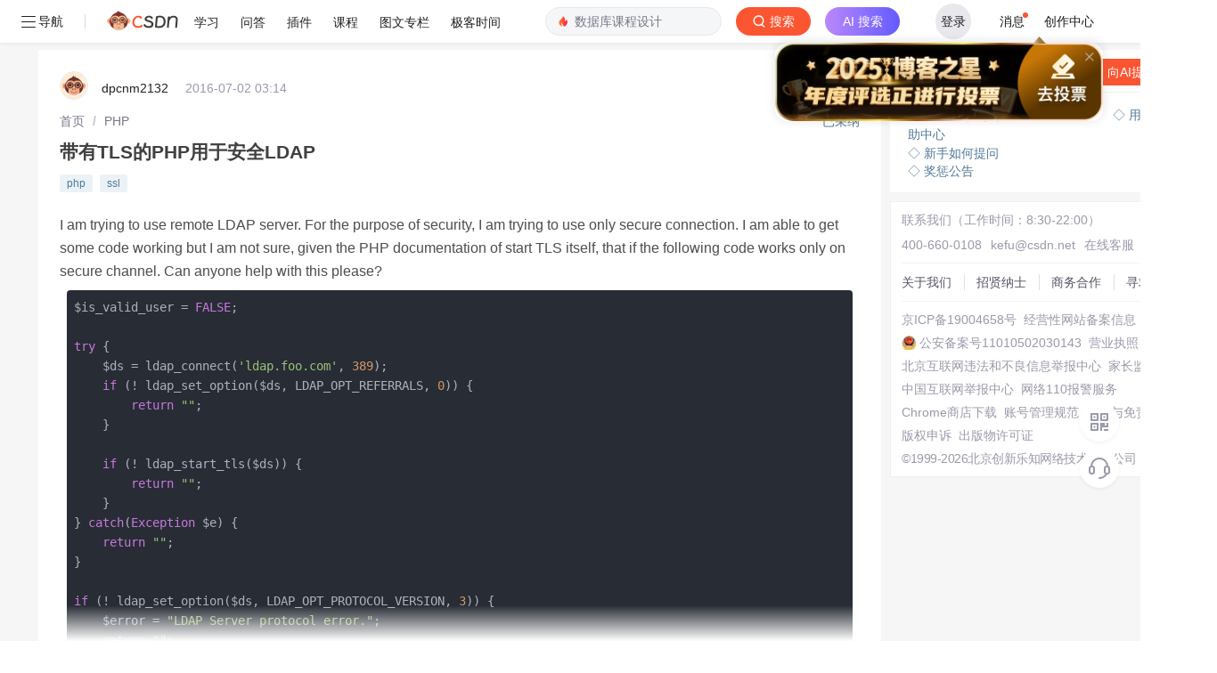

--- FILE ---
content_type: text/html; charset=utf-8
request_url: https://ask.csdn.net/questions/864362
body_size: 79427
content:
<!doctype html>
<html data-n-head-ssr lang="en" data-n-head="%7B%22lang%22:%7B%22ssr%22:%22en%22%7D%7D">
  <head >
    <title>带有TLS的PHP用于安全LDAP_PHP-CSDN问答</title><meta data-n-head="ssr" name="keywords" content="php,ssl"><meta data-n-head="ssr" name="description" content="CSDN问答为您找到带有TLS的PHP用于安全LDAP相关问题答案，如果想了解更多关于带有TLS的PHP用于安全LDAP php、ssl 技术问题等相关问答，请访问CSDN问答。"><meta data-n-head="ssr" name="report" content="{&quot;spm&quot;:&quot;1005.2025&quot;}"><meta data-n-head="ssr" name="csdnFooter" content="{&quot;type&quot;:&quot;3&quot;,&quot;el&quot;:&quot;.public_pc_right_footer&quot;}"><meta data-n-head="ssr" charset="utf-8"><meta data-n-head="ssr" name="viewport" content="width=device-width, initial-scale=1"><meta data-n-head="ssr" name="format-detection" content="telephone=no"><meta data-n-head="ssr" name="referrer" content="always"><meta data-n-head="ssr" name="toolbar" content="{&quot;type&quot;:0,&quot;model&quot;:&quot;mini&quot;}"><link data-n-head="ssr" rel="icon" type="image/x-icon" href="https://g.csdnimg.cn/static/logo/favicon32.ico"><script data-n-head="ssr" src="https://g.csdnimg.cn/??lib/jquery/1.12.4/jquery.min.js,lib/qrcode/1.0.0/qrcode.min.js" type="text/javascript"></script><script data-n-head="ssr" src="https://g.csdnimg.cn/common/csdn-report/report.js" type="text/javascript"></script><script data-n-head="ssr" src="https://g.csdnimg.cn/common/csdn-login-box/csdn-login-box.js" type="text/javascript"></script><script data-n-head="ssr" src="https://g.csdnimg.cn/common/csdn-footer/csdn-footer.js" type="text/javascript"></script><script data-n-head="ssr" data-hid="ldjson-schema" type="application/ld+json">{"@context":"https://ziyuan.baidu.com/contexts/cambrian.jsonld","@id":"https://ask.csdn.net/questions/864362","appid":"1638831770136827","pubDate":"2016-07-02T11:14:01+08:00","title":"带有TLS的PHP用于安全LDAP","upDate":"2019-10-31T16:15:53+08:00"}</script><script data-n-head="ssr" src="https://g.csdnimg.cn/common/csdn-report/report.js" type="text/javascript"></script><script data-n-head="ssr" src="https://g.csdnimg.cn/csdn-http/1.0.2/csdn-http.js " type="text/javascript" defer></script><script data-n-head="ssr" src="https://g.csdnimg.cn/csdn-upload/2.0.1/csdn-upload.js" type="text/javascript" defer></script><link rel="preload" href="https://csdnimg.cn/release/ask_fe/public/56415e1.js" as="script"><link rel="preload" href="https://csdnimg.cn/release/ask_fe/public/bea4c4c.js" as="script"><link rel="preload" href="https://csdnimg.cn/release/ask_fe/public/98432a0.js" as="script"><link rel="preload" href="https://csdnimg.cn/release/ask_fe/public/23b257f.js" as="script"><link rel="preload" href="https://csdnimg.cn/release/ask_fe/public/49fa548.js" as="script"><link rel="preload" href="https://csdnimg.cn/release/ask_fe/public/ec7467c.js" as="script"><link rel="preload" href="https://csdnimg.cn/release/ask_fe/public/6190e80.js" as="script"><link rel="preload" href="https://csdnimg.cn/release/ask_fe/public/461b313.js" as="script"><link rel="preload" href="https://csdnimg.cn/release/ask_fe/public/8bb8945.js" as="script"><style data-vue-ssr-id="04818504:0 6cce87ea:0 bd5a241a:0 1dbe3970:0 6ec11f8c:0 4b293d70:0 6883fdb5:0 218e4e2d:0 007ff51d:0 6c37439d:0 aeefc6be:0 573b8b24:0 83a8a648:0 25b171e6:0 46a5fb42:0 6b0074e0:0 f75bb9f2:0 6a3f8ba4:0 ebce5b7a:0 842fae66:0">*,
*::before,
*::after {
  margin: 0;
  padding: 0;
  box-sizing: border-box;
}
html,
body {
  font-family: -apple-system, BlinkMacSystemFont, "Segoe UI", "Helvetica Neue", Arial, "Noto Sans", sans-serif;
  -webkit-font-smoothing: antialiased;
  font-size: 14px;
}
a {
  color: #555666;
  text-decoration: none;
}
ul,
ol {
  margin: 0;
  list-style-type: none;
}
li {
  list-style: none;
}
.single-line-text-ellipsis {
  overflow: hidden;
  text-overflow: ellipsis;
  white-space: nowrap;
}
.line-3 {
  display: -webkit-box;
  -webkit-box-orient: vertical;
  -webkit-line-clamp: 3;
  overflow: hidden;
  text-overflow: ellipsis;
  word-break: break-all;
}
.no-scrollbar {
  scrollbar-width: none;
}
.no-scrollbar::-webkit-scrollbar {
  display: none;
}
.icon {
  display: inline-block;
  background-position: center center;
  background-repeat: no-repeat;
  background-size: 100% 100%;
  vertical-align: middle;
}
.cursor {
  cursor: pointer;
}
.mt_10 {
  margin-top: 10px;
}
.over2 {
  overflow: hidden;
  text-overflow: ellipsis;
  display: -webkit-box;
  -webkit-line-clamp: 2;
  -webkit-box-orient: vertical;
}

@charset "UTF-8";@font-face{font-family:element-icons;src:url(https://csdnimg.cn/release/ask_fe/public/fonts/element-icons.313f7da.woff) format("woff"),url(https://csdnimg.cn/release/ask_fe/public/fonts/element-icons.4520188.ttf) format("truetype");font-weight:400;font-display:"auto";font-style:normal}[class*=" el-icon-"],[class^=el-icon-]{font-family:element-icons!important;speak:none;font-style:normal;font-weight:400;font-variant:normal;text-transform:none;line-height:1;vertical-align:baseline;display:inline-block;-webkit-font-smoothing:antialiased;-moz-osx-font-smoothing:grayscale}.el-icon-ice-cream-round:before{content:"\e6a0"}.el-icon-ice-cream-square:before{content:"\e6a3"}.el-icon-lollipop:before{content:"\e6a4"}.el-icon-potato-strips:before{content:"\e6a5"}.el-icon-milk-tea:before{content:"\e6a6"}.el-icon-ice-drink:before{content:"\e6a7"}.el-icon-ice-tea:before{content:"\e6a9"}.el-icon-coffee:before{content:"\e6aa"}.el-icon-orange:before{content:"\e6ab"}.el-icon-pear:before{content:"\e6ac"}.el-icon-apple:before{content:"\e6ad"}.el-icon-cherry:before{content:"\e6ae"}.el-icon-watermelon:before{content:"\e6af"}.el-icon-grape:before{content:"\e6b0"}.el-icon-refrigerator:before{content:"\e6b1"}.el-icon-goblet-square-full:before{content:"\e6b2"}.el-icon-goblet-square:before{content:"\e6b3"}.el-icon-goblet-full:before{content:"\e6b4"}.el-icon-goblet:before{content:"\e6b5"}.el-icon-cold-drink:before{content:"\e6b6"}.el-icon-coffee-cup:before{content:"\e6b8"}.el-icon-water-cup:before{content:"\e6b9"}.el-icon-hot-water:before{content:"\e6ba"}.el-icon-ice-cream:before{content:"\e6bb"}.el-icon-dessert:before{content:"\e6bc"}.el-icon-sugar:before{content:"\e6bd"}.el-icon-tableware:before{content:"\e6be"}.el-icon-burger:before{content:"\e6bf"}.el-icon-knife-fork:before{content:"\e6c1"}.el-icon-fork-spoon:before{content:"\e6c2"}.el-icon-chicken:before{content:"\e6c3"}.el-icon-food:before{content:"\e6c4"}.el-icon-dish-1:before{content:"\e6c5"}.el-icon-dish:before{content:"\e6c6"}.el-icon-moon-night:before{content:"\e6ee"}.el-icon-moon:before{content:"\e6f0"}.el-icon-cloudy-and-sunny:before{content:"\e6f1"}.el-icon-partly-cloudy:before{content:"\e6f2"}.el-icon-cloudy:before{content:"\e6f3"}.el-icon-sunny:before{content:"\e6f6"}.el-icon-sunset:before{content:"\e6f7"}.el-icon-sunrise-1:before{content:"\e6f8"}.el-icon-sunrise:before{content:"\e6f9"}.el-icon-heavy-rain:before{content:"\e6fa"}.el-icon-lightning:before{content:"\e6fb"}.el-icon-light-rain:before{content:"\e6fc"}.el-icon-wind-power:before{content:"\e6fd"}.el-icon-baseball:before{content:"\e712"}.el-icon-soccer:before{content:"\e713"}.el-icon-football:before{content:"\e715"}.el-icon-basketball:before{content:"\e716"}.el-icon-ship:before{content:"\e73f"}.el-icon-truck:before{content:"\e740"}.el-icon-bicycle:before{content:"\e741"}.el-icon-mobile-phone:before{content:"\e6d3"}.el-icon-service:before{content:"\e6d4"}.el-icon-key:before{content:"\e6e2"}.el-icon-unlock:before{content:"\e6e4"}.el-icon-lock:before{content:"\e6e5"}.el-icon-watch:before{content:"\e6fe"}.el-icon-watch-1:before{content:"\e6ff"}.el-icon-timer:before{content:"\e702"}.el-icon-alarm-clock:before{content:"\e703"}.el-icon-map-location:before{content:"\e704"}.el-icon-delete-location:before{content:"\e705"}.el-icon-add-location:before{content:"\e706"}.el-icon-location-information:before{content:"\e707"}.el-icon-location-outline:before{content:"\e708"}.el-icon-location:before{content:"\e79e"}.el-icon-place:before{content:"\e709"}.el-icon-discover:before{content:"\e70a"}.el-icon-first-aid-kit:before{content:"\e70b"}.el-icon-trophy-1:before{content:"\e70c"}.el-icon-trophy:before{content:"\e70d"}.el-icon-medal:before{content:"\e70e"}.el-icon-medal-1:before{content:"\e70f"}.el-icon-stopwatch:before{content:"\e710"}.el-icon-mic:before{content:"\e711"}.el-icon-copy-document:before{content:"\e718"}.el-icon-full-screen:before{content:"\e719"}.el-icon-switch-button:before{content:"\e71b"}.el-icon-aim:before{content:"\e71c"}.el-icon-crop:before{content:"\e71d"}.el-icon-odometer:before{content:"\e71e"}.el-icon-time:before{content:"\e71f"}.el-icon-bangzhu:before{content:"\e724"}.el-icon-close-notification:before{content:"\e726"}.el-icon-microphone:before{content:"\e727"}.el-icon-turn-off-microphone:before{content:"\e728"}.el-icon-position:before{content:"\e729"}.el-icon-postcard:before{content:"\e72a"}.el-icon-message:before{content:"\e72b"}.el-icon-chat-line-square:before{content:"\e72d"}.el-icon-chat-dot-square:before{content:"\e72e"}.el-icon-chat-dot-round:before{content:"\e72f"}.el-icon-chat-square:before{content:"\e730"}.el-icon-chat-line-round:before{content:"\e731"}.el-icon-chat-round:before{content:"\e732"}.el-icon-set-up:before{content:"\e733"}.el-icon-turn-off:before{content:"\e734"}.el-icon-open:before{content:"\e735"}.el-icon-connection:before{content:"\e736"}.el-icon-link:before{content:"\e737"}.el-icon-cpu:before{content:"\e738"}.el-icon-thumb:before{content:"\e739"}.el-icon-female:before{content:"\e73a"}.el-icon-male:before{content:"\e73b"}.el-icon-guide:before{content:"\e73c"}.el-icon-news:before{content:"\e73e"}.el-icon-price-tag:before{content:"\e744"}.el-icon-discount:before{content:"\e745"}.el-icon-wallet:before{content:"\e747"}.el-icon-coin:before{content:"\e748"}.el-icon-money:before{content:"\e749"}.el-icon-bank-card:before{content:"\e74a"}.el-icon-box:before{content:"\e74b"}.el-icon-present:before{content:"\e74c"}.el-icon-sell:before{content:"\e6d5"}.el-icon-sold-out:before{content:"\e6d6"}.el-icon-shopping-bag-2:before{content:"\e74d"}.el-icon-shopping-bag-1:before{content:"\e74e"}.el-icon-shopping-cart-2:before{content:"\e74f"}.el-icon-shopping-cart-1:before{content:"\e750"}.el-icon-shopping-cart-full:before{content:"\e751"}.el-icon-smoking:before{content:"\e752"}.el-icon-no-smoking:before{content:"\e753"}.el-icon-house:before{content:"\e754"}.el-icon-table-lamp:before{content:"\e755"}.el-icon-school:before{content:"\e756"}.el-icon-office-building:before{content:"\e757"}.el-icon-toilet-paper:before{content:"\e758"}.el-icon-notebook-2:before{content:"\e759"}.el-icon-notebook-1:before{content:"\e75a"}.el-icon-files:before{content:"\e75b"}.el-icon-collection:before{content:"\e75c"}.el-icon-receiving:before{content:"\e75d"}.el-icon-suitcase-1:before{content:"\e760"}.el-icon-suitcase:before{content:"\e761"}.el-icon-film:before{content:"\e763"}.el-icon-collection-tag:before{content:"\e765"}.el-icon-data-analysis:before{content:"\e766"}.el-icon-pie-chart:before{content:"\e767"}.el-icon-data-board:before{content:"\e768"}.el-icon-data-line:before{content:"\e76d"}.el-icon-reading:before{content:"\e769"}.el-icon-magic-stick:before{content:"\e76a"}.el-icon-coordinate:before{content:"\e76b"}.el-icon-mouse:before{content:"\e76c"}.el-icon-brush:before{content:"\e76e"}.el-icon-headset:before{content:"\e76f"}.el-icon-umbrella:before{content:"\e770"}.el-icon-scissors:before{content:"\e771"}.el-icon-mobile:before{content:"\e773"}.el-icon-attract:before{content:"\e774"}.el-icon-monitor:before{content:"\e775"}.el-icon-search:before{content:"\e778"}.el-icon-takeaway-box:before{content:"\e77a"}.el-icon-paperclip:before{content:"\e77d"}.el-icon-printer:before{content:"\e77e"}.el-icon-document-add:before{content:"\e782"}.el-icon-document:before{content:"\e785"}.el-icon-document-checked:before{content:"\e786"}.el-icon-document-copy:before{content:"\e787"}.el-icon-document-delete:before{content:"\e788"}.el-icon-document-remove:before{content:"\e789"}.el-icon-tickets:before{content:"\e78b"}.el-icon-folder-checked:before{content:"\e77f"}.el-icon-folder-delete:before{content:"\e780"}.el-icon-folder-remove:before{content:"\e781"}.el-icon-folder-add:before{content:"\e783"}.el-icon-folder-opened:before{content:"\e784"}.el-icon-folder:before{content:"\e78a"}.el-icon-edit-outline:before{content:"\e764"}.el-icon-edit:before{content:"\e78c"}.el-icon-date:before{content:"\e78e"}.el-icon-c-scale-to-original:before{content:"\e7c6"}.el-icon-view:before{content:"\e6ce"}.el-icon-loading:before{content:"\e6cf"}.el-icon-rank:before{content:"\e6d1"}.el-icon-sort-down:before{content:"\e7c4"}.el-icon-sort-up:before{content:"\e7c5"}.el-icon-sort:before{content:"\e6d2"}.el-icon-finished:before{content:"\e6cd"}.el-icon-refresh-left:before{content:"\e6c7"}.el-icon-refresh-right:before{content:"\e6c8"}.el-icon-refresh:before{content:"\e6d0"}.el-icon-video-play:before{content:"\e7c0"}.el-icon-video-pause:before{content:"\e7c1"}.el-icon-d-arrow-right:before{content:"\e6dc"}.el-icon-d-arrow-left:before{content:"\e6dd"}.el-icon-arrow-up:before{content:"\e6e1"}.el-icon-arrow-down:before{content:"\e6df"}.el-icon-arrow-right:before{content:"\e6e0"}.el-icon-arrow-left:before{content:"\e6de"}.el-icon-top-right:before{content:"\e6e7"}.el-icon-top-left:before{content:"\e6e8"}.el-icon-top:before{content:"\e6e6"}.el-icon-bottom:before{content:"\e6eb"}.el-icon-right:before{content:"\e6e9"}.el-icon-back:before{content:"\e6ea"}.el-icon-bottom-right:before{content:"\e6ec"}.el-icon-bottom-left:before{content:"\e6ed"}.el-icon-caret-top:before{content:"\e78f"}.el-icon-caret-bottom:before{content:"\e790"}.el-icon-caret-right:before{content:"\e791"}.el-icon-caret-left:before{content:"\e792"}.el-icon-d-caret:before{content:"\e79a"}.el-icon-share:before{content:"\e793"}.el-icon-menu:before{content:"\e798"}.el-icon-s-grid:before{content:"\e7a6"}.el-icon-s-check:before{content:"\e7a7"}.el-icon-s-data:before{content:"\e7a8"}.el-icon-s-opportunity:before{content:"\e7aa"}.el-icon-s-custom:before{content:"\e7ab"}.el-icon-s-claim:before{content:"\e7ad"}.el-icon-s-finance:before{content:"\e7ae"}.el-icon-s-comment:before{content:"\e7af"}.el-icon-s-flag:before{content:"\e7b0"}.el-icon-s-marketing:before{content:"\e7b1"}.el-icon-s-shop:before{content:"\e7b4"}.el-icon-s-open:before{content:"\e7b5"}.el-icon-s-management:before{content:"\e7b6"}.el-icon-s-ticket:before{content:"\e7b7"}.el-icon-s-release:before{content:"\e7b8"}.el-icon-s-home:before{content:"\e7b9"}.el-icon-s-promotion:before{content:"\e7ba"}.el-icon-s-operation:before{content:"\e7bb"}.el-icon-s-unfold:before{content:"\e7bc"}.el-icon-s-fold:before{content:"\e7a9"}.el-icon-s-platform:before{content:"\e7bd"}.el-icon-s-order:before{content:"\e7be"}.el-icon-s-cooperation:before{content:"\e7bf"}.el-icon-bell:before{content:"\e725"}.el-icon-message-solid:before{content:"\e799"}.el-icon-video-camera:before{content:"\e772"}.el-icon-video-camera-solid:before{content:"\e796"}.el-icon-camera:before{content:"\e779"}.el-icon-camera-solid:before{content:"\e79b"}.el-icon-download:before{content:"\e77c"}.el-icon-upload2:before{content:"\e77b"}.el-icon-upload:before{content:"\e7c3"}.el-icon-picture-outline-round:before{content:"\e75f"}.el-icon-picture-outline:before{content:"\e75e"}.el-icon-picture:before{content:"\e79f"}.el-icon-close:before{content:"\e6db"}.el-icon-check:before{content:"\e6da"}.el-icon-plus:before{content:"\e6d9"}.el-icon-minus:before{content:"\e6d8"}.el-icon-help:before{content:"\e73d"}.el-icon-s-help:before{content:"\e7b3"}.el-icon-circle-close:before{content:"\e78d"}.el-icon-circle-check:before{content:"\e720"}.el-icon-circle-plus-outline:before{content:"\e723"}.el-icon-remove-outline:before{content:"\e722"}.el-icon-zoom-out:before{content:"\e776"}.el-icon-zoom-in:before{content:"\e777"}.el-icon-error:before{content:"\e79d"}.el-icon-success:before{content:"\e79c"}.el-icon-circle-plus:before{content:"\e7a0"}.el-icon-remove:before{content:"\e7a2"}.el-icon-info:before{content:"\e7a1"}.el-icon-question:before{content:"\e7a4"}.el-icon-warning-outline:before{content:"\e6c9"}.el-icon-warning:before{content:"\e7a3"}.el-icon-goods:before{content:"\e7c2"}.el-icon-s-goods:before{content:"\e7b2"}.el-icon-star-off:before{content:"\e717"}.el-icon-star-on:before{content:"\e797"}.el-icon-more-outline:before{content:"\e6cc"}.el-icon-more:before{content:"\e794"}.el-icon-phone-outline:before{content:"\e6cb"}.el-icon-phone:before{content:"\e795"}.el-icon-user:before{content:"\e6e3"}.el-icon-user-solid:before{content:"\e7a5"}.el-icon-setting:before{content:"\e6ca"}.el-icon-s-tools:before{content:"\e7ac"}.el-icon-delete:before{content:"\e6d7"}.el-icon-delete-solid:before{content:"\e7c9"}.el-icon-eleme:before{content:"\e7c7"}.el-icon-platform-eleme:before{content:"\e7ca"}.el-icon-loading{-webkit-animation:rotating 2s linear infinite;animation:rotating 2s linear infinite}.el-icon--right{margin-left:5px}.el-icon--left{margin-right:5px}@-webkit-keyframes rotating{0%{-webkit-transform:rotateZ(0);transform:rotateZ(0)}100%{-webkit-transform:rotateZ(360deg);transform:rotateZ(360deg)}}@keyframes rotating{0%{-webkit-transform:rotateZ(0);transform:rotateZ(0)}100%{-webkit-transform:rotateZ(360deg);transform:rotateZ(360deg)}}.el-pagination{white-space:nowrap;padding:2px 5px;color:#303133;font-weight:700}.el-pagination::after,.el-pagination::before{display:table;content:""}.el-pagination::after{clear:both}.el-pagination button,.el-pagination span:not([class*=suffix]){display:inline-block;font-size:13px;min-width:35.5px;height:28px;line-height:28px;vertical-align:top;-webkit-box-sizing:border-box;box-sizing:border-box}.el-pager li,.el-pagination__editor{-webkit-box-sizing:border-box;text-align:center}.el-pagination .el-input__inner{text-align:center;-moz-appearance:textfield;line-height:normal}.el-pagination .el-input__suffix{right:0;-webkit-transform:scale(.8);transform:scale(.8)}.el-pagination .el-select .el-input{width:100px;margin:0 5px}.el-pagination .el-select .el-input .el-input__inner{padding-right:25px;border-radius:3px}.el-pagination button{border:none;padding:0 6px;background:0 0}.el-pagination button:focus{outline:0}.el-pagination button:hover{color:#409EFF}.el-pagination button:disabled{color:#C0C4CC;background-color:#FFF;cursor:not-allowed}.el-pagination .btn-next,.el-pagination .btn-prev{background:center center no-repeat #FFF;background-size:16px;cursor:pointer;margin:0;color:#303133}.el-pagination .btn-next .el-icon,.el-pagination .btn-prev .el-icon{display:block;font-size:12px;font-weight:700}.el-pagination .btn-prev{padding-right:12px}.el-pagination .btn-next{padding-left:12px}.el-pagination .el-pager li.disabled{color:#C0C4CC;cursor:not-allowed}.el-pager li,.el-pager li.btn-quicknext:hover,.el-pager li.btn-quickprev:hover{cursor:pointer}.el-pagination--small .btn-next,.el-pagination--small .btn-prev,.el-pagination--small .el-pager li,.el-pagination--small .el-pager li.btn-quicknext,.el-pagination--small .el-pager li.btn-quickprev,.el-pagination--small .el-pager li:last-child{border-color:transparent;font-size:12px;line-height:22px;height:22px;min-width:22px}.el-pagination--small .arrow.disabled{visibility:hidden}.el-pagination--small .more::before,.el-pagination--small li.more::before{line-height:24px}.el-pagination--small button,.el-pagination--small span:not([class*=suffix]){height:22px;line-height:22px}.el-pagination--small .el-pagination__editor,.el-pagination--small .el-pagination__editor.el-input .el-input__inner{height:22px}.el-pagination__sizes{margin:0 10px 0 0;font-weight:400;color:#606266}.el-pagination__sizes .el-input .el-input__inner{font-size:13px;padding-left:8px}.el-pagination__sizes .el-input .el-input__inner:hover{border-color:#409EFF}.el-pagination__total{margin-right:10px;font-weight:400;color:#606266}.el-pagination__jump{margin-left:24px;font-weight:400;color:#606266}.el-pagination__jump .el-input__inner{padding:0 3px}.el-pagination__rightwrapper{float:right}.el-pagination__editor{line-height:18px;padding:0 2px;height:28px;margin:0 2px;box-sizing:border-box;border-radius:3px}.el-pager,.el-pagination.is-background .btn-next,.el-pagination.is-background .btn-prev{padding:0}.el-pagination__editor.el-input{width:50px}.el-pagination__editor.el-input .el-input__inner{height:28px}.el-pagination__editor .el-input__inner::-webkit-inner-spin-button,.el-pagination__editor .el-input__inner::-webkit-outer-spin-button{-webkit-appearance:none;margin:0}.el-pagination.is-background .btn-next,.el-pagination.is-background .btn-prev,.el-pagination.is-background .el-pager li{margin:0 5px;background-color:#f4f4f5;color:#606266;min-width:30px;border-radius:2px}.el-pagination.is-background .btn-next.disabled,.el-pagination.is-background .btn-next:disabled,.el-pagination.is-background .btn-prev.disabled,.el-pagination.is-background .btn-prev:disabled,.el-pagination.is-background .el-pager li.disabled{color:#C0C4CC}.el-pagination.is-background .el-pager li:not(.disabled):hover{color:#409EFF}.el-pagination.is-background .el-pager li:not(.disabled).active{background-color:#409EFF;color:#FFF}.el-pagination.is-background.el-pagination--small .btn-next,.el-pagination.is-background.el-pagination--small .btn-prev,.el-pagination.is-background.el-pagination--small .el-pager li{margin:0 3px;min-width:22px}.el-pager,.el-pager li{vertical-align:top;margin:0;display:inline-block}.el-pager{-webkit-user-select:none;-moz-user-select:none;-ms-user-select:none;user-select:none;list-style:none;font-size:0}.el-pager .more::before{line-height:30px}.el-pager li{padding:0 4px;background:#FFF;font-size:13px;min-width:35.5px;height:28px;line-height:28px;box-sizing:border-box}.el-pager li.btn-quicknext,.el-pager li.btn-quickprev{line-height:28px;color:#303133}.el-pager li.btn-quicknext.disabled,.el-pager li.btn-quickprev.disabled{color:#C0C4CC}.el-pager li.active+li{border-left:0}.el-pager li:hover{color:#409EFF}.el-pager li.active{color:#409EFF;cursor:default}@-webkit-keyframes v-modal-in{0%{opacity:0}}@-webkit-keyframes v-modal-out{100%{opacity:0}}.el-dialog{position:relative;margin:0 auto 50px;background:#FFF;border-radius:2px;-webkit-box-shadow:0 1px 3px rgba(0,0,0,.3);box-shadow:0 1px 3px rgba(0,0,0,.3);-webkit-box-sizing:border-box;box-sizing:border-box;width:50%}.el-autocomplete-suggestion,.el-dropdown-menu,.el-menu--collapse .el-submenu .el-menu{-webkit-box-shadow:0 2px 12px 0 rgba(0,0,0,.1)}.el-dialog.is-fullscreen{width:100%;margin-top:0;margin-bottom:0;height:100%;overflow:auto}.el-dialog__wrapper{position:fixed;top:0;right:0;bottom:0;left:0;overflow:auto;margin:0}.el-dialog__header{padding:20px 20px 10px}.el-dialog__headerbtn{position:absolute;top:20px;right:20px;padding:0;background:0 0;border:none;outline:0;cursor:pointer;font-size:16px}.el-dialog__headerbtn .el-dialog__close{color:#909399}.el-dialog__headerbtn:focus .el-dialog__close,.el-dialog__headerbtn:hover .el-dialog__close{color:#409EFF}.el-dialog__title{line-height:24px;font-size:18px;color:#303133}.el-dialog__body{padding:30px 20px;color:#606266;font-size:14px;word-break:break-all}.el-dialog__footer{padding:10px 20px 20px;text-align:right;-webkit-box-sizing:border-box;box-sizing:border-box}.el-dialog--center{text-align:center}.el-dialog--center .el-dialog__body{text-align:initial;padding:25px 25px 30px}.el-dialog--center .el-dialog__footer{text-align:inherit}.dialog-fade-enter-active{-webkit-animation:dialog-fade-in .3s;animation:dialog-fade-in .3s}.dialog-fade-leave-active{-webkit-animation:dialog-fade-out .3s;animation:dialog-fade-out .3s}@-webkit-keyframes dialog-fade-in{0%{-webkit-transform:translate3d(0,-20px,0);transform:translate3d(0,-20px,0);opacity:0}100%{-webkit-transform:translate3d(0,0,0);transform:translate3d(0,0,0);opacity:1}}@keyframes dialog-fade-in{0%{-webkit-transform:translate3d(0,-20px,0);transform:translate3d(0,-20px,0);opacity:0}100%{-webkit-transform:translate3d(0,0,0);transform:translate3d(0,0,0);opacity:1}}@-webkit-keyframes dialog-fade-out{0%{-webkit-transform:translate3d(0,0,0);transform:translate3d(0,0,0);opacity:1}100%{-webkit-transform:translate3d(0,-20px,0);transform:translate3d(0,-20px,0);opacity:0}}@keyframes dialog-fade-out{0%{-webkit-transform:translate3d(0,0,0);transform:translate3d(0,0,0);opacity:1}100%{-webkit-transform:translate3d(0,-20px,0);transform:translate3d(0,-20px,0);opacity:0}}.el-autocomplete{position:relative;display:inline-block}.el-autocomplete-suggestion{margin:5px 0;box-shadow:0 2px 12px 0 rgba(0,0,0,.1);border-radius:4px;border:1px solid #E4E7ED;-webkit-box-sizing:border-box;box-sizing:border-box;background-color:#FFF}.el-autocomplete-suggestion__wrap{max-height:280px;padding:10px 0;-webkit-box-sizing:border-box;box-sizing:border-box}.el-autocomplete-suggestion__list{margin:0;padding:0}.el-autocomplete-suggestion li{padding:0 20px;margin:0;line-height:34px;cursor:pointer;color:#606266;font-size:14px;list-style:none;white-space:nowrap;overflow:hidden;text-overflow:ellipsis}.el-autocomplete-suggestion li.highlighted,.el-autocomplete-suggestion li:hover{background-color:#F5F7FA}.el-autocomplete-suggestion li.divider{margin-top:6px;border-top:1px solid #000}.el-autocomplete-suggestion li.divider:last-child{margin-bottom:-6px}.el-autocomplete-suggestion.is-loading li{text-align:center;height:100px;line-height:100px;font-size:20px;color:#999}.el-autocomplete-suggestion.is-loading li::after{display:inline-block;content:"";height:100%;vertical-align:middle}.el-autocomplete-suggestion.is-loading li:hover{background-color:#FFF}.el-autocomplete-suggestion.is-loading .el-icon-loading{vertical-align:middle}.el-dropdown{display:inline-block;position:relative;color:#606266;font-size:14px}.el-dropdown .el-button-group{display:block}.el-dropdown .el-button-group .el-button{float:none}.el-dropdown .el-dropdown__caret-button{padding-left:5px;padding-right:5px;position:relative;border-left:none}.el-dropdown .el-dropdown__caret-button::before{content:'';position:absolute;display:block;width:1px;top:5px;bottom:5px;left:0;background:rgba(255,255,255,.5)}.el-dropdown .el-dropdown__caret-button.el-button--default::before{background:rgba(220,223,230,.5)}.el-dropdown .el-dropdown__caret-button:hover:not(.is-disabled)::before{top:0;bottom:0}.el-dropdown .el-dropdown__caret-button .el-dropdown__icon{padding-left:0}.el-dropdown__icon{font-size:12px;margin:0 3px}.el-dropdown .el-dropdown-selfdefine:focus:active,.el-dropdown .el-dropdown-selfdefine:focus:not(.focusing){outline-width:0}.el-dropdown [disabled]{cursor:not-allowed;color:#bbb}.el-dropdown-menu{position:absolute;top:0;left:0;z-index:10;padding:10px 0;margin:5px 0;background-color:#FFF;border:1px solid #EBEEF5;border-radius:4px;box-shadow:0 2px 12px 0 rgba(0,0,0,.1)}.el-dropdown-menu__item{list-style:none;line-height:36px;padding:0 20px;margin:0;font-size:14px;color:#606266;cursor:pointer;outline:0}.el-dropdown-menu__item:focus,.el-dropdown-menu__item:not(.is-disabled):hover{background-color:#ecf5ff;color:#66b1ff}.el-dropdown-menu__item i{margin-right:5px}.el-dropdown-menu__item--divided{position:relative;margin-top:6px;border-top:1px solid #EBEEF5}.el-dropdown-menu__item--divided:before{content:'';height:6px;display:block;margin:0 -20px;background-color:#FFF}.el-dropdown-menu__item.is-disabled{cursor:default;color:#bbb;pointer-events:none}.el-dropdown-menu--medium{padding:6px 0}.el-dropdown-menu--medium .el-dropdown-menu__item{line-height:30px;padding:0 17px;font-size:14px}.el-dropdown-menu--medium .el-dropdown-menu__item.el-dropdown-menu__item--divided{margin-top:6px}.el-dropdown-menu--medium .el-dropdown-menu__item.el-dropdown-menu__item--divided:before{height:6px;margin:0 -17px}.el-dropdown-menu--small{padding:6px 0}.el-dropdown-menu--small .el-dropdown-menu__item{line-height:27px;padding:0 15px;font-size:13px}.el-dropdown-menu--small .el-dropdown-menu__item.el-dropdown-menu__item--divided{margin-top:4px}.el-dropdown-menu--small .el-dropdown-menu__item.el-dropdown-menu__item--divided:before{height:4px;margin:0 -15px}.el-dropdown-menu--mini{padding:3px 0}.el-dropdown-menu--mini .el-dropdown-menu__item{line-height:24px;padding:0 10px;font-size:12px}.el-dropdown-menu--mini .el-dropdown-menu__item.el-dropdown-menu__item--divided{margin-top:3px}.el-dropdown-menu--mini .el-dropdown-menu__item.el-dropdown-menu__item--divided:before{height:3px;margin:0 -10px}.el-menu{border-right:solid 1px #e6e6e6;list-style:none;position:relative;margin:0;padding-left:0;background-color:#FFF}.el-menu--horizontal>.el-menu-item:not(.is-disabled):focus,.el-menu--horizontal>.el-menu-item:not(.is-disabled):hover,.el-menu--horizontal>.el-submenu .el-submenu__title:hover{background-color:#fff}.el-menu::after,.el-menu::before{display:table;content:""}.el-menu::after{clear:both}.el-menu.el-menu--horizontal{border-bottom:solid 1px #e6e6e6}.el-menu--horizontal{border-right:none}.el-menu--horizontal>.el-menu-item{float:left;height:60px;line-height:60px;margin:0;border-bottom:2px solid transparent;color:#909399}.el-menu--horizontal>.el-menu-item a,.el-menu--horizontal>.el-menu-item a:hover{color:inherit}.el-menu--horizontal>.el-submenu{float:left}.el-menu--horizontal>.el-submenu:focus,.el-menu--horizontal>.el-submenu:hover{outline:0}.el-menu--horizontal>.el-submenu:focus .el-submenu__title,.el-menu--horizontal>.el-submenu:hover .el-submenu__title{color:#303133}.el-menu--horizontal>.el-submenu.is-active .el-submenu__title{border-bottom:2px solid #409EFF;color:#303133}.el-menu--horizontal>.el-submenu .el-submenu__title{height:60px;line-height:60px;border-bottom:2px solid transparent;color:#909399}.el-menu--horizontal>.el-submenu .el-submenu__icon-arrow{position:static;vertical-align:middle;margin-left:8px;margin-top:-3px}.el-menu--horizontal .el-menu .el-menu-item,.el-menu--horizontal .el-menu .el-submenu__title{background-color:#FFF;float:none;height:36px;line-height:36px;padding:0 10px;color:#909399}.el-menu--horizontal .el-menu .el-menu-item.is-active,.el-menu--horizontal .el-menu .el-submenu.is-active>.el-submenu__title{color:#303133}.el-menu--horizontal .el-menu-item:not(.is-disabled):focus,.el-menu--horizontal .el-menu-item:not(.is-disabled):hover{outline:0;color:#303133}.el-menu--horizontal>.el-menu-item.is-active{border-bottom:2px solid #409EFF;color:#303133}.el-menu--collapse{width:64px}.el-menu--collapse>.el-menu-item [class^=el-icon-],.el-menu--collapse>.el-submenu>.el-submenu__title [class^=el-icon-]{margin:0;vertical-align:middle;width:24px;text-align:center}.el-menu--collapse>.el-menu-item .el-submenu__icon-arrow,.el-menu--collapse>.el-submenu>.el-submenu__title .el-submenu__icon-arrow{display:none}.el-menu--collapse>.el-menu-item span,.el-menu--collapse>.el-submenu>.el-submenu__title span{height:0;width:0;overflow:hidden;visibility:hidden;display:inline-block}.el-menu--collapse>.el-menu-item.is-active i{color:inherit}.el-menu--collapse .el-menu .el-submenu{min-width:200px}.el-menu--collapse .el-submenu{position:relative}.el-menu--collapse .el-submenu .el-menu{position:absolute;margin-left:5px;top:0;left:100%;z-index:10;border:1px solid #E4E7ED;border-radius:2px;box-shadow:0 2px 12px 0 rgba(0,0,0,.1)}.el-menu--collapse .el-submenu.is-opened>.el-submenu__title .el-submenu__icon-arrow{-webkit-transform:none;transform:none}.el-menu--popup{z-index:100;min-width:200px;border:none;padding:5px 0;border-radius:2px;-webkit-box-shadow:0 2px 12px 0 rgba(0,0,0,.1);box-shadow:0 2px 12px 0 rgba(0,0,0,.1)}.el-menu--popup-bottom-start{margin-top:5px}.el-menu--popup-right-start{margin-left:5px;margin-right:5px}.el-menu-item{height:56px;line-height:56px;font-size:14px;color:#303133;padding:0 20px;list-style:none;cursor:pointer;position:relative;-webkit-transition:border-color .3s,background-color .3s,color .3s;transition:border-color .3s,background-color .3s,color .3s;-webkit-box-sizing:border-box;box-sizing:border-box;white-space:nowrap}.el-menu-item *{vertical-align:middle}.el-menu-item i{color:#909399}.el-menu-item:focus,.el-menu-item:hover{outline:0;background-color:#ecf5ff}.el-menu-item.is-disabled{opacity:.25;cursor:not-allowed;background:0 0!important}.el-menu-item [class^=el-icon-]{margin-right:5px;width:24px;text-align:center;font-size:18px;vertical-align:middle}.el-menu-item.is-active{color:#409EFF}.el-menu-item.is-active i{color:inherit}.el-submenu{list-style:none;margin:0;padding-left:0}.el-submenu__title{height:56px;line-height:56px;font-size:14px;color:#303133;padding:0 20px;list-style:none;cursor:pointer;position:relative;-webkit-transition:border-color .3s,background-color .3s,color .3s;transition:border-color .3s,background-color .3s,color .3s;-webkit-box-sizing:border-box;box-sizing:border-box;white-space:nowrap}.el-submenu__title *{vertical-align:middle}.el-submenu__title i{color:#909399}.el-submenu__title:focus,.el-submenu__title:hover{outline:0;background-color:#ecf5ff}.el-submenu__title.is-disabled{opacity:.25;cursor:not-allowed;background:0 0!important}.el-submenu__title:hover{background-color:#ecf5ff}.el-submenu .el-menu{border:none}.el-submenu .el-menu-item{height:50px;line-height:50px;padding:0 45px;min-width:200px}.el-submenu__icon-arrow{position:absolute;top:50%;right:20px;margin-top:-7px;-webkit-transition:-webkit-transform .3s;transition:-webkit-transform .3s;transition:transform .3s;transition:transform .3s,-webkit-transform .3s;font-size:12px}.el-submenu.is-active .el-submenu__title{border-bottom-color:#409EFF}.el-submenu.is-opened>.el-submenu__title .el-submenu__icon-arrow{-webkit-transform:rotateZ(180deg);transform:rotateZ(180deg)}.el-submenu.is-disabled .el-menu-item,.el-submenu.is-disabled .el-submenu__title{opacity:.25;cursor:not-allowed;background:0 0!important}.el-submenu [class^=el-icon-]{vertical-align:middle;margin-right:5px;width:24px;text-align:center;font-size:18px}.el-menu-item-group>ul{padding:0}.el-menu-item-group__title{padding:7px 0 7px 20px;line-height:normal;font-size:12px;color:#909399}.el-radio-button__inner,.el-radio-group{line-height:1;vertical-align:middle;display:inline-block}.horizontal-collapse-transition .el-submenu__title .el-submenu__icon-arrow{-webkit-transition:.2s;transition:.2s;opacity:0}.el-radio-group{font-size:0}.el-radio-button{position:relative;display:inline-block;outline:0}.el-radio-button__inner{white-space:nowrap;background:#FFF;border:1px solid #DCDFE6;font-weight:500;border-left:0;color:#606266;-webkit-appearance:none;text-align:center;-webkit-box-sizing:border-box;box-sizing:border-box;outline:0;margin:0;position:relative;cursor:pointer;-webkit-transition:all .3s cubic-bezier(.645,.045,.355,1);transition:all .3s cubic-bezier(.645,.045,.355,1);padding:12px 20px;font-size:14px;border-radius:0}.el-radio-button__inner.is-round{padding:12px 20px}.el-radio-button__inner:hover{color:#409EFF}.el-radio-button__inner [class*=el-icon-]{line-height:.9}.el-radio-button__inner [class*=el-icon-]+span{margin-left:5px}.el-radio-button:first-child .el-radio-button__inner{border-left:1px solid #DCDFE6;border-radius:4px 0 0 4px;-webkit-box-shadow:none!important;box-shadow:none!important}.el-radio-button__orig-radio{opacity:0;outline:0;position:absolute;z-index:-1}.el-switch,.el-switch__core{position:relative;vertical-align:middle}.el-radio-button__orig-radio:checked+.el-radio-button__inner{color:#FFF;background-color:#409EFF;border-color:#409EFF;-webkit-box-shadow:-1px 0 0 0 #409EFF;box-shadow:-1px 0 0 0 #409EFF}.el-radio-button__orig-radio:disabled+.el-radio-button__inner{color:#C0C4CC;cursor:not-allowed;background-image:none;background-color:#FFF;border-color:#EBEEF5;-webkit-box-shadow:none;box-shadow:none}.el-radio-button__orig-radio:disabled:checked+.el-radio-button__inner{background-color:#F2F6FC}.el-radio-button:last-child .el-radio-button__inner{border-radius:0 4px 4px 0}.el-radio-button:first-child:last-child .el-radio-button__inner{border-radius:4px}.el-radio-button--medium .el-radio-button__inner{padding:10px 20px;font-size:14px;border-radius:0}.el-radio-button--medium .el-radio-button__inner.is-round{padding:10px 20px}.el-radio-button--small .el-radio-button__inner{padding:9px 15px;font-size:12px;border-radius:0}.el-radio-button--small .el-radio-button__inner.is-round{padding:9px 15px}.el-radio-button--mini .el-radio-button__inner{padding:7px 15px;font-size:12px;border-radius:0}.el-radio-button--mini .el-radio-button__inner.is-round{padding:7px 15px}.el-radio-button:focus:not(.is-focus):not(:active):not(.is-disabled){-webkit-box-shadow:0 0 2px 2px #409EFF;box-shadow:0 0 2px 2px #409EFF}.el-picker-panel,.el-popover,.el-select-dropdown,.el-table-filter,.el-time-panel{-webkit-box-shadow:0 2px 12px 0 rgba(0,0,0,.1)}.el-switch{display:-webkit-inline-box;display:-ms-inline-flexbox;display:inline-flex;-webkit-box-align:center;-ms-flex-align:center;align-items:center;font-size:14px;line-height:20px;height:20px}.el-switch.is-disabled .el-switch__core,.el-switch.is-disabled .el-switch__label{cursor:not-allowed}.el-switch__label{-webkit-transition:.2s;transition:.2s;height:20px;display:inline-block;font-size:14px;font-weight:500;cursor:pointer;vertical-align:middle;color:#303133}.el-switch__label.is-active{color:#409EFF}.el-switch__label--left{margin-right:10px}.el-switch__label--right{margin-left:10px}.el-switch__label *{line-height:1;font-size:14px;display:inline-block}.el-switch__input{position:absolute;width:0;height:0;opacity:0;margin:0}.el-switch__core{margin:0;display:inline-block;width:40px;height:20px;border:1px solid #DCDFE6;outline:0;border-radius:10px;-webkit-box-sizing:border-box;box-sizing:border-box;background:#DCDFE6;cursor:pointer;-webkit-transition:border-color .3s,background-color .3s;transition:border-color .3s,background-color .3s}.el-switch__core:after{content:"";position:absolute;top:1px;left:1px;border-radius:100%;-webkit-transition:all .3s;transition:all .3s;width:16px;height:16px;background-color:#FFF}.el-switch.is-checked .el-switch__core{border-color:#409EFF;background-color:#409EFF}.el-switch.is-checked .el-switch__core::after{left:100%;margin-left:-17px}.el-switch.is-disabled{opacity:.6}.el-switch--wide .el-switch__label.el-switch__label--left span{left:10px}.el-switch--wide .el-switch__label.el-switch__label--right span{right:10px}.el-switch .label-fade-enter,.el-switch .label-fade-leave-active{opacity:0}.el-select-dropdown{position:absolute;z-index:1001;border:1px solid #E4E7ED;border-radius:4px;background-color:#FFF;box-shadow:0 2px 12px 0 rgba(0,0,0,.1);-webkit-box-sizing:border-box;box-sizing:border-box;margin:5px 0}.el-select-dropdown.is-multiple .el-select-dropdown__item{padding-right:40px}.el-select-dropdown.is-multiple .el-select-dropdown__item.selected{color:#409EFF;background-color:#FFF}.el-select-dropdown.is-multiple .el-select-dropdown__item.selected.hover{background-color:#F5F7FA}.el-select-dropdown.is-multiple .el-select-dropdown__item.selected::after{position:absolute;right:20px;font-family:element-icons;content:"\e6da";font-size:12px;font-weight:700;-webkit-font-smoothing:antialiased;-moz-osx-font-smoothing:grayscale}.el-select-dropdown .el-scrollbar.is-empty .el-select-dropdown__list{padding:0}.el-select-dropdown__empty{padding:10px 0;margin:0;text-align:center;color:#999;font-size:14px}.el-select-dropdown__wrap{max-height:274px}.el-select-dropdown__list{list-style:none;padding:6px 0;margin:0;-webkit-box-sizing:border-box;box-sizing:border-box}.el-select-dropdown__item{font-size:14px;padding:0 20px;position:relative;white-space:nowrap;overflow:hidden;text-overflow:ellipsis;color:#606266;height:34px;line-height:34px;-webkit-box-sizing:border-box;box-sizing:border-box;cursor:pointer}.el-select-dropdown__item.is-disabled{color:#C0C4CC;cursor:not-allowed}.el-select-dropdown__item.is-disabled:hover{background-color:#FFF}.el-select-dropdown__item.hover,.el-select-dropdown__item:hover{background-color:#F5F7FA}.el-select-dropdown__item.selected{color:#409EFF;font-weight:700}.el-select-group{margin:0;padding:0}.el-select-group__wrap{position:relative;list-style:none;margin:0;padding:0}.el-select-group__wrap:not(:last-of-type){padding-bottom:24px}.el-select-group__wrap:not(:last-of-type)::after{content:'';position:absolute;display:block;left:20px;right:20px;bottom:12px;height:1px;background:#E4E7ED}.el-select-group__title{padding-left:20px;font-size:12px;color:#909399;line-height:30px}.el-select-group .el-select-dropdown__item{padding-left:20px}.el-select{display:inline-block;position:relative}.el-select .el-select__tags>span{display:contents}.el-select:hover .el-input__inner{border-color:#C0C4CC}.el-select .el-input__inner{cursor:pointer;padding-right:35px}.el-select .el-input__inner:focus{border-color:#409EFF}.el-select .el-input .el-select__caret{color:#C0C4CC;font-size:14px;-webkit-transition:-webkit-transform .3s;transition:-webkit-transform .3s;transition:transform .3s;transition:transform .3s,-webkit-transform .3s;-webkit-transform:rotateZ(180deg);transform:rotateZ(180deg);cursor:pointer}.el-select .el-input .el-select__caret.is-reverse{-webkit-transform:rotateZ(0);transform:rotateZ(0)}.el-select .el-input .el-select__caret.is-show-close{font-size:14px;text-align:center;-webkit-transform:rotateZ(180deg);transform:rotateZ(180deg);border-radius:100%;color:#C0C4CC;-webkit-transition:color .2s cubic-bezier(.645,.045,.355,1);transition:color .2s cubic-bezier(.645,.045,.355,1)}.el-select .el-input .el-select__caret.is-show-close:hover{color:#909399}.el-select .el-input.is-disabled .el-input__inner{cursor:not-allowed}.el-select .el-input.is-disabled .el-input__inner:hover{border-color:#E4E7ED}.el-range-editor.is-active,.el-range-editor.is-active:hover,.el-select .el-input.is-focus .el-input__inner{border-color:#409EFF}.el-select>.el-input{display:block}.el-select__input{border:none;outline:0;padding:0;margin-left:15px;color:#666;font-size:14px;-webkit-appearance:none;-moz-appearance:none;appearance:none;height:28px;background-color:transparent}.el-select__input.is-mini{height:14px}.el-select__close{cursor:pointer;position:absolute;top:8px;z-index:1000;right:25px;color:#C0C4CC;line-height:18px;font-size:14px}.el-select__close:hover{color:#909399}.el-select__tags{position:absolute;line-height:normal;white-space:normal;z-index:1;top:50%;-webkit-transform:translateY(-50%);transform:translateY(-50%);display:-webkit-box;display:-ms-flexbox;display:flex;-webkit-box-align:center;-ms-flex-align:center;align-items:center;-ms-flex-wrap:wrap;flex-wrap:wrap}.el-select__tags-text{overflow:hidden;text-overflow:ellipsis}.el-select .el-tag{-webkit-box-sizing:border-box;box-sizing:border-box;border-color:transparent;margin:2px 0 2px 6px;background-color:#f0f2f5;display:-webkit-box;display:-ms-flexbox;display:flex;max-width:100%;-webkit-box-align:center;-ms-flex-align:center;align-items:center}.el-select .el-tag__close.el-icon-close{background-color:#C0C4CC;top:0;color:#FFF;-ms-flex-negative:0;flex-shrink:0}.el-select .el-tag__close.el-icon-close:hover{background-color:#909399}.el-table,.el-table__expanded-cell{background-color:#FFF}.el-select .el-tag__close.el-icon-close::before{display:block;-webkit-transform:translate(0,.5px);transform:translate(0,.5px)}.el-table{position:relative;overflow:hidden;-webkit-box-sizing:border-box;box-sizing:border-box;-webkit-box-flex:1;-ms-flex:1;flex:1;width:100%;max-width:100%;font-size:14px;color:#606266}.el-table__empty-block{min-height:60px;text-align:center;width:100%;display:-webkit-box;display:-ms-flexbox;display:flex;-webkit-box-pack:center;-ms-flex-pack:center;justify-content:center;-webkit-box-align:center;-ms-flex-align:center;align-items:center}.el-table__empty-text{line-height:60px;width:50%;color:#909399}.el-table__expand-column .cell{padding:0;text-align:center}.el-table__expand-icon{position:relative;cursor:pointer;color:#666;font-size:12px;-webkit-transition:-webkit-transform .2s ease-in-out;transition:-webkit-transform .2s ease-in-out;transition:transform .2s ease-in-out;transition:transform .2s ease-in-out,-webkit-transform .2s ease-in-out;height:20px}.el-table__expand-icon--expanded{-webkit-transform:rotate(90deg);transform:rotate(90deg)}.el-table__expand-icon>.el-icon{position:absolute;left:50%;top:50%;margin-left:-5px;margin-top:-5px}.el-table__expanded-cell[class*=cell]{padding:20px 50px}.el-table__expanded-cell:hover{background-color:transparent!important}.el-table__placeholder{display:inline-block;width:20px}.el-table__append-wrapper{overflow:hidden}.el-table--fit{border-right:0;border-bottom:0}.el-table--fit .el-table__cell.gutter{border-right-width:1px}.el-table--scrollable-x .el-table__body-wrapper{overflow-x:auto}.el-table--scrollable-y .el-table__body-wrapper{overflow-y:auto}.el-table thead{color:#909399;font-weight:500}.el-table thead.is-group th.el-table__cell{background:#F5F7FA}.el-table .el-table__cell{padding:12px 0;min-width:0;-webkit-box-sizing:border-box;box-sizing:border-box;text-overflow:ellipsis;vertical-align:middle;position:relative;text-align:left}.el-table .el-table__cell.is-center{text-align:center}.el-table .el-table__cell.is-right{text-align:right}.el-table .el-table__cell.gutter{width:15px;border-right-width:0;border-bottom-width:0;padding:0}.el-table .el-table__cell.is-hidden>*{visibility:hidden}.el-table--medium .el-table__cell{padding:10px 0}.el-table--small{font-size:12px}.el-table--small .el-table__cell{padding:8px 0}.el-table--mini{font-size:12px}.el-table--mini .el-table__cell{padding:6px 0}.el-table tr{background-color:#FFF}.el-table tr input[type=checkbox]{margin:0}.el-table td.el-table__cell,.el-table th.el-table__cell.is-leaf{border-bottom:1px solid #EBEEF5}.el-table th.el-table__cell.is-sortable{cursor:pointer}.el-table th.el-table__cell{overflow:hidden;-webkit-user-select:none;-moz-user-select:none;-ms-user-select:none;user-select:none;background-color:#FFF}.el-table th.el-table__cell>.cell{display:inline-block;-webkit-box-sizing:border-box;box-sizing:border-box;position:relative;vertical-align:middle;padding-left:10px;padding-right:10px;width:100%}.el-table th.el-table__cell>.cell.highlight{color:#409EFF}.el-table th.el-table__cell.required>div::before{display:inline-block;content:"";width:8px;height:8px;border-radius:50%;background:#ff4d51;margin-right:5px;vertical-align:middle}.el-table td.el-table__cell div{-webkit-box-sizing:border-box;box-sizing:border-box}.el-table td.el-table__cell.gutter{width:0}.el-table .cell{-webkit-box-sizing:border-box;box-sizing:border-box;overflow:hidden;text-overflow:ellipsis;white-space:normal;word-break:break-all;line-height:23px;padding-left:10px;padding-right:10px}.el-date-table td,.el-date-table td div,.el-table-filter{-webkit-box-sizing:border-box}.el-table .cell.el-tooltip{white-space:nowrap;min-width:50px}.el-table--border,.el-table--group{border:1px solid #EBEEF5}.el-table--border::after,.el-table--group::after,.el-table::before{content:'';position:absolute;background-color:#EBEEF5;z-index:1}.el-table--border::after,.el-table--group::after{top:0;right:0;width:1px;height:100%}.el-table::before{left:0;bottom:0;width:100%;height:1px}.el-table--border{border-right:none;border-bottom:none}.el-table--border.el-loading-parent--relative{border-color:transparent}.el-table--border .el-table__cell,.el-table__body-wrapper .el-table--border.is-scrolling-left~.el-table__fixed{border-right:1px solid #EBEEF5}.el-table--border .el-table__cell:first-child .cell{padding-left:10px}.el-table--border th.el-table__cell.gutter:last-of-type{border-bottom:1px solid #EBEEF5;border-bottom-width:1px}.el-table--border th.el-table__cell,.el-table__fixed-right-patch{border-bottom:1px solid #EBEEF5}.el-table--hidden{visibility:hidden}.el-table__fixed,.el-table__fixed-right{position:absolute;top:0;left:0;overflow-x:hidden;overflow-y:hidden;-webkit-box-shadow:0 0 10px rgba(0,0,0,.12);box-shadow:0 0 10px rgba(0,0,0,.12)}.el-table__fixed-right::before,.el-table__fixed::before{content:'';position:absolute;left:0;bottom:0;width:100%;height:1px;background-color:#EBEEF5;z-index:4}.el-table__fixed-right-patch{position:absolute;top:-1px;right:0;background-color:#FFF}.el-table__fixed-right{top:0;left:auto;right:0}.el-table__fixed-right .el-table__fixed-body-wrapper,.el-table__fixed-right .el-table__fixed-footer-wrapper,.el-table__fixed-right .el-table__fixed-header-wrapper{left:auto;right:0}.el-table__fixed-header-wrapper{position:absolute;left:0;top:0;z-index:3}.el-table__fixed-footer-wrapper{position:absolute;left:0;bottom:0;z-index:3}.el-table__fixed-footer-wrapper tbody td.el-table__cell{border-top:1px solid #EBEEF5;background-color:#F5F7FA;color:#606266}.el-table__fixed-body-wrapper{position:absolute;left:0;top:37px;overflow:hidden;z-index:3}.el-table__body-wrapper,.el-table__footer-wrapper,.el-table__header-wrapper{width:100%}.el-table__footer-wrapper{margin-top:-1px}.el-table__footer-wrapper td.el-table__cell{border-top:1px solid #EBEEF5}.el-table__body,.el-table__footer,.el-table__header{table-layout:fixed;border-collapse:separate}.el-table__footer-wrapper,.el-table__header-wrapper{overflow:hidden}.el-table__footer-wrapper tbody td.el-table__cell,.el-table__header-wrapper tbody td.el-table__cell{background-color:#F5F7FA;color:#606266}.el-table__body-wrapper{overflow:hidden;position:relative}.el-table__body-wrapper.is-scrolling-left~.el-table__fixed,.el-table__body-wrapper.is-scrolling-none~.el-table__fixed,.el-table__body-wrapper.is-scrolling-none~.el-table__fixed-right,.el-table__body-wrapper.is-scrolling-right~.el-table__fixed-right{-webkit-box-shadow:none;box-shadow:none}.el-table__body-wrapper .el-table--border.is-scrolling-right~.el-table__fixed-right{border-left:1px solid #EBEEF5}.el-table .caret-wrapper{display:-webkit-inline-box;display:-ms-inline-flexbox;display:inline-flex;-webkit-box-orient:vertical;-webkit-box-direction:normal;-ms-flex-direction:column;flex-direction:column;-webkit-box-align:center;-ms-flex-align:center;align-items:center;height:34px;width:24px;vertical-align:middle;cursor:pointer;overflow:initial;position:relative}.el-table .sort-caret{width:0;height:0;border:5px solid transparent;position:absolute;left:7px}.el-table .sort-caret.ascending{border-bottom-color:#C0C4CC;top:5px}.el-table .sort-caret.descending{border-top-color:#C0C4CC;bottom:7px}.el-table .ascending .sort-caret.ascending{border-bottom-color:#409EFF}.el-table .descending .sort-caret.descending{border-top-color:#409EFF}.el-table .hidden-columns{visibility:hidden;position:absolute;z-index:-1}.el-table--striped .el-table__body tr.el-table__row--striped td.el-table__cell{background:#FAFAFA}.el-table--striped .el-table__body tr.el-table__row--striped.current-row td.el-table__cell{background-color:#ecf5ff}.el-table__body tr.hover-row.current-row>td.el-table__cell,.el-table__body tr.hover-row.el-table__row--striped.current-row>td.el-table__cell,.el-table__body tr.hover-row.el-table__row--striped>td.el-table__cell,.el-table__body tr.hover-row>td.el-table__cell{background-color:#F5F7FA}.el-table__body tr.current-row>td.el-table__cell{background-color:#ecf5ff}.el-table__column-resize-proxy{position:absolute;left:200px;top:0;bottom:0;width:0;border-left:1px solid #EBEEF5;z-index:10}.el-table__column-filter-trigger{display:inline-block;line-height:34px;cursor:pointer}.el-table__column-filter-trigger i{color:#909399;font-size:12px;-webkit-transform:scale(.75);transform:scale(.75)}.el-table--enable-row-transition .el-table__body td.el-table__cell{-webkit-transition:background-color .25s ease;transition:background-color .25s ease}.el-table--enable-row-hover .el-table__body tr:hover>td.el-table__cell{background-color:#F5F7FA}.el-table--fluid-height .el-table__fixed,.el-table--fluid-height .el-table__fixed-right{bottom:0;overflow:hidden}.el-table [class*=el-table__row--level] .el-table__expand-icon{display:inline-block;width:20px;line-height:20px;height:20px;text-align:center;margin-right:3px}.el-table-column--selection .cell{padding-left:14px;padding-right:14px}.el-table-filter{border:1px solid #EBEEF5;border-radius:2px;background-color:#FFF;box-shadow:0 2px 12px 0 rgba(0,0,0,.1);box-sizing:border-box;margin:2px 0}.el-table-filter__list{padding:5px 0;margin:0;list-style:none;min-width:100px}.el-table-filter__list-item{line-height:36px;padding:0 10px;cursor:pointer;font-size:14px}.el-table-filter__list-item:hover{background-color:#ecf5ff;color:#66b1ff}.el-table-filter__list-item.is-active{background-color:#409EFF;color:#FFF}.el-table-filter__content{min-width:100px}.el-table-filter__bottom{border-top:1px solid #EBEEF5;padding:8px}.el-table-filter__bottom button{background:0 0;border:none;color:#606266;cursor:pointer;font-size:13px;padding:0 3px}.el-date-table td.in-range div,.el-date-table td.in-range div:hover,.el-date-table.is-week-mode .el-date-table__row.current div,.el-date-table.is-week-mode .el-date-table__row:hover div{background-color:#F2F6FC}.el-table-filter__bottom button:hover{color:#409EFF}.el-table-filter__bottom button:focus{outline:0}.el-table-filter__bottom button.is-disabled{color:#C0C4CC;cursor:not-allowed}.el-table-filter__wrap{max-height:280px}.el-table-filter__checkbox-group{padding:10px}.el-table-filter__checkbox-group label.el-checkbox{display:block;margin-right:5px;margin-bottom:8px;margin-left:5px}.el-table-filter__checkbox-group .el-checkbox:last-child{margin-bottom:0}.el-date-table{font-size:12px;-webkit-user-select:none;-moz-user-select:none;-ms-user-select:none;user-select:none}.el-date-table.is-week-mode .el-date-table__row:hover td.available:hover{color:#606266}.el-date-table.is-week-mode .el-date-table__row:hover td:first-child div{margin-left:5px;border-top-left-radius:15px;border-bottom-left-radius:15px}.el-date-table.is-week-mode .el-date-table__row:hover td:last-child div{margin-right:5px;border-top-right-radius:15px;border-bottom-right-radius:15px}.el-date-table td{width:32px;height:30px;padding:4px 0;box-sizing:border-box;text-align:center;cursor:pointer;position:relative}.el-date-table td div{height:30px;padding:3px 0;box-sizing:border-box}.el-date-table td span{width:24px;height:24px;display:block;margin:0 auto;line-height:24px;position:absolute;left:50%;-webkit-transform:translateX(-50%);transform:translateX(-50%);border-radius:50%}.el-date-table td.next-month,.el-date-table td.prev-month{color:#C0C4CC}.el-date-table td.today{position:relative}.el-date-table td.today span{color:#409EFF;font-weight:700}.el-date-table td.today.end-date span,.el-date-table td.today.start-date span{color:#FFF}.el-date-table td.available:hover{color:#409EFF}.el-date-table td.current:not(.disabled) span{color:#FFF;background-color:#409EFF}.el-date-table td.end-date div,.el-date-table td.start-date div{color:#FFF}.el-date-table td.end-date span,.el-date-table td.start-date span{background-color:#409EFF}.el-date-table td.start-date div{margin-left:5px;border-top-left-radius:15px;border-bottom-left-radius:15px}.el-date-table td.end-date div{margin-right:5px;border-top-right-radius:15px;border-bottom-right-radius:15px}.el-date-table td.disabled div{background-color:#F5F7FA;opacity:1;cursor:not-allowed;color:#C0C4CC}.el-date-table td.selected div{margin-left:5px;margin-right:5px;background-color:#F2F6FC;border-radius:15px}.el-date-table td.selected div:hover{background-color:#F2F6FC}.el-date-table td.selected span{background-color:#409EFF;color:#FFF;border-radius:15px}.el-date-table td.week{font-size:80%;color:#606266}.el-date-table th{padding:5px;color:#606266;font-weight:400;border-bottom:solid 1px #EBEEF5}.el-month-table{font-size:12px;margin:-1px;border-collapse:collapse}.el-month-table td{text-align:center;padding:8px 0;cursor:pointer}.el-month-table td div{height:48px;padding:6px 0;-webkit-box-sizing:border-box;box-sizing:border-box}.el-month-table td.today .cell{color:#409EFF;font-weight:700}.el-month-table td.today.end-date .cell,.el-month-table td.today.start-date .cell{color:#FFF}.el-month-table td.disabled .cell{background-color:#F5F7FA;cursor:not-allowed;color:#C0C4CC}.el-month-table td.disabled .cell:hover{color:#C0C4CC}.el-month-table td .cell{width:60px;height:36px;display:block;line-height:36px;color:#606266;margin:0 auto;border-radius:18px}.el-month-table td .cell:hover{color:#409EFF}.el-month-table td.in-range div,.el-month-table td.in-range div:hover{background-color:#F2F6FC}.el-month-table td.end-date div,.el-month-table td.start-date div{color:#FFF}.el-month-table td.end-date .cell,.el-month-table td.start-date .cell{color:#FFF;background-color:#409EFF}.el-month-table td.start-date div{border-top-left-radius:24px;border-bottom-left-radius:24px}.el-month-table td.end-date div{border-top-right-radius:24px;border-bottom-right-radius:24px}.el-month-table td.current:not(.disabled) .cell{color:#409EFF}.el-year-table{font-size:12px;margin:-1px;border-collapse:collapse}.el-year-table .el-icon{color:#303133}.el-year-table td{text-align:center;padding:20px 3px;cursor:pointer}.el-year-table td.today .cell{color:#409EFF;font-weight:700}.el-year-table td.disabled .cell{background-color:#F5F7FA;cursor:not-allowed;color:#C0C4CC}.el-year-table td.disabled .cell:hover{color:#C0C4CC}.el-year-table td .cell{width:48px;height:32px;display:block;line-height:32px;color:#606266;margin:0 auto}.el-year-table td .cell:hover,.el-year-table td.current:not(.disabled) .cell{color:#409EFF}.el-date-range-picker{width:646px}.el-date-range-picker.has-sidebar{width:756px}.el-date-range-picker table{table-layout:fixed;width:100%}.el-date-range-picker .el-picker-panel__body{min-width:513px}.el-date-range-picker .el-picker-panel__content{margin:0}.el-date-range-picker__header{position:relative;text-align:center;height:28px}.el-date-range-picker__header [class*=arrow-left]{float:left}.el-date-range-picker__header [class*=arrow-right]{float:right}.el-date-range-picker__header div{font-size:16px;font-weight:500;margin-right:50px}.el-date-range-picker__content{float:left;width:50%;-webkit-box-sizing:border-box;box-sizing:border-box;margin:0;padding:16px}.el-date-range-picker__content.is-left{border-right:1px solid #e4e4e4}.el-date-range-picker__content .el-date-range-picker__header div{margin-left:50px;margin-right:50px}.el-date-range-picker__editors-wrap{-webkit-box-sizing:border-box;box-sizing:border-box;display:table-cell}.el-date-range-picker__editors-wrap.is-right{text-align:right}.el-date-range-picker__time-header{position:relative;border-bottom:1px solid #e4e4e4;font-size:12px;padding:8px 5px 5px;display:table;width:100%;-webkit-box-sizing:border-box;box-sizing:border-box}.el-date-range-picker__time-header>.el-icon-arrow-right{font-size:20px;vertical-align:middle;display:table-cell;color:#303133}.el-date-range-picker__time-picker-wrap{position:relative;display:table-cell;padding:0 5px}.el-date-range-picker__time-picker-wrap .el-picker-panel{position:absolute;top:13px;right:0;z-index:1;background:#FFF}.el-date-picker{width:322px}.el-date-picker.has-sidebar.has-time{width:434px}.el-date-picker.has-sidebar{width:438px}.el-date-picker.has-time .el-picker-panel__body-wrapper{position:relative}.el-date-picker .el-picker-panel__content{width:292px}.el-date-picker table{table-layout:fixed;width:100%}.el-date-picker__editor-wrap{position:relative;display:table-cell;padding:0 5px}.el-date-picker__time-header{position:relative;border-bottom:1px solid #e4e4e4;font-size:12px;padding:8px 5px 5px;display:table;width:100%;-webkit-box-sizing:border-box;box-sizing:border-box}.el-date-picker__header{margin:12px;text-align:center}.el-date-picker__header--bordered{margin-bottom:0;padding-bottom:12px;border-bottom:solid 1px #EBEEF5}.el-date-picker__header--bordered+.el-picker-panel__content{margin-top:0}.el-date-picker__header-label{font-size:16px;font-weight:500;padding:0 5px;line-height:22px;text-align:center;cursor:pointer;color:#606266}.el-date-picker__header-label.active,.el-date-picker__header-label:hover{color:#409EFF}.el-date-picker__prev-btn{float:left}.el-date-picker__next-btn{float:right}.el-date-picker__time-wrap{padding:10px;text-align:center}.el-date-picker__time-label{float:left;cursor:pointer;line-height:30px;margin-left:10px}.time-select{margin:5px 0;min-width:0}.time-select .el-picker-panel__content{max-height:200px;margin:0}.time-select-item{padding:8px 10px;font-size:14px;line-height:20px}.time-select-item.selected:not(.disabled){color:#409EFF;font-weight:700}.time-select-item.disabled{color:#E4E7ED;cursor:not-allowed}.time-select-item:hover{background-color:#F5F7FA;font-weight:700;cursor:pointer}.el-date-editor{position:relative;display:inline-block;text-align:left}.el-date-editor.el-input,.el-date-editor.el-input__inner{width:220px}.el-date-editor--monthrange.el-input,.el-date-editor--monthrange.el-input__inner{width:300px}.el-date-editor--daterange.el-input,.el-date-editor--daterange.el-input__inner,.el-date-editor--timerange.el-input,.el-date-editor--timerange.el-input__inner{width:350px}.el-date-editor--datetimerange.el-input,.el-date-editor--datetimerange.el-input__inner{width:400px}.el-date-editor--dates .el-input__inner{text-overflow:ellipsis;white-space:nowrap}.el-date-editor .el-icon-circle-close{cursor:pointer}.el-date-editor .el-range__icon{font-size:14px;margin-left:-5px;color:#C0C4CC;float:left;line-height:32px}.el-date-editor .el-range-input{-webkit-appearance:none;-moz-appearance:none;appearance:none;border:none;outline:0;display:inline-block;height:100%;margin:0;padding:0;width:39%;text-align:center;font-size:14px;color:#606266}.el-date-editor .el-range-input::-webkit-input-placeholder{color:#C0C4CC}.el-date-editor .el-range-input:-ms-input-placeholder{color:#C0C4CC}.el-date-editor .el-range-input::-ms-input-placeholder{color:#C0C4CC}.el-date-editor .el-range-input::placeholder{color:#C0C4CC}.el-date-editor .el-range-separator{display:inline-block;height:100%;padding:0 5px;margin:0;text-align:center;line-height:32px;font-size:14px;width:5%;color:#303133}.el-date-editor .el-range__close-icon{font-size:14px;color:#C0C4CC;width:25px;display:inline-block;float:right;line-height:32px}.el-range-editor.el-input__inner{display:-webkit-inline-box;display:-ms-inline-flexbox;display:inline-flex;-webkit-box-align:center;-ms-flex-align:center;align-items:center;padding:3px 10px}.el-range-editor .el-range-input{line-height:1}.el-range-editor--medium.el-input__inner{height:36px}.el-range-editor--medium .el-range-separator{line-height:28px;font-size:14px}.el-range-editor--medium .el-range-input{font-size:14px}.el-range-editor--medium .el-range__close-icon,.el-range-editor--medium .el-range__icon{line-height:28px}.el-range-editor--small.el-input__inner{height:32px}.el-range-editor--small .el-range-separator{line-height:24px;font-size:13px}.el-range-editor--small .el-range-input{font-size:13px}.el-range-editor--small .el-range__close-icon,.el-range-editor--small .el-range__icon{line-height:24px}.el-range-editor--mini.el-input__inner{height:28px}.el-range-editor--mini .el-range-separator{line-height:20px;font-size:12px}.el-range-editor--mini .el-range-input{font-size:12px}.el-range-editor--mini .el-range__close-icon,.el-range-editor--mini .el-range__icon{line-height:20px}.el-range-editor.is-disabled{background-color:#F5F7FA;border-color:#E4E7ED;color:#C0C4CC;cursor:not-allowed}.el-range-editor.is-disabled:focus,.el-range-editor.is-disabled:hover{border-color:#E4E7ED}.el-range-editor.is-disabled input{background-color:#F5F7FA;color:#C0C4CC;cursor:not-allowed}.el-range-editor.is-disabled input::-webkit-input-placeholder{color:#C0C4CC}.el-range-editor.is-disabled input:-ms-input-placeholder{color:#C0C4CC}.el-range-editor.is-disabled input::-ms-input-placeholder{color:#C0C4CC}.el-range-editor.is-disabled input::placeholder{color:#C0C4CC}.el-range-editor.is-disabled .el-range-separator{color:#C0C4CC}.el-picker-panel{color:#606266;border:1px solid #E4E7ED;box-shadow:0 2px 12px 0 rgba(0,0,0,.1);background:#FFF;border-radius:4px;line-height:30px;margin:5px 0}.el-picker-panel__body-wrapper::after,.el-picker-panel__body::after{content:"";display:table;clear:both}.el-picker-panel__content{position:relative;margin:15px}.el-picker-panel__footer{border-top:1px solid #e4e4e4;padding:4px;text-align:right;background-color:#FFF;position:relative;font-size:0}.el-picker-panel__shortcut{display:block;width:100%;border:0;background-color:transparent;line-height:28px;font-size:14px;color:#606266;padding-left:12px;text-align:left;outline:0;cursor:pointer}.el-picker-panel__shortcut:hover{color:#409EFF}.el-picker-panel__shortcut.active{background-color:#e6f1fe;color:#409EFF}.el-picker-panel__btn{border:1px solid #dcdcdc;color:#333;line-height:24px;border-radius:2px;padding:0 20px;cursor:pointer;background-color:transparent;outline:0;font-size:12px}.el-picker-panel__btn[disabled]{color:#ccc;cursor:not-allowed}.el-picker-panel__icon-btn{font-size:12px;color:#303133;border:0;background:0 0;cursor:pointer;outline:0;margin-top:8px}.el-picker-panel__icon-btn:hover{color:#409EFF}.el-picker-panel__icon-btn.is-disabled{color:#bbb}.el-picker-panel__icon-btn.is-disabled:hover{cursor:not-allowed}.el-picker-panel__link-btn{vertical-align:middle}.el-picker-panel [slot=sidebar],.el-picker-panel__sidebar{position:absolute;top:0;bottom:0;width:110px;border-right:1px solid #e4e4e4;-webkit-box-sizing:border-box;box-sizing:border-box;padding-top:6px;background-color:#FFF;overflow:auto}.el-picker-panel [slot=sidebar]+.el-picker-panel__body,.el-picker-panel__sidebar+.el-picker-panel__body{margin-left:110px}.el-time-spinner.has-seconds .el-time-spinner__wrapper{width:33.3%}.el-time-spinner__wrapper{max-height:190px;overflow:auto;display:inline-block;width:50%;vertical-align:top;position:relative}.el-time-spinner__wrapper .el-scrollbar__wrap:not(.el-scrollbar__wrap--hidden-default){padding-bottom:15px}.el-time-spinner__input.el-input .el-input__inner,.el-time-spinner__list{padding:0;text-align:center}.el-time-spinner__wrapper.is-arrow{-webkit-box-sizing:border-box;box-sizing:border-box;text-align:center;overflow:hidden}.el-time-spinner__wrapper.is-arrow .el-time-spinner__list{-webkit-transform:translateY(-32px);transform:translateY(-32px)}.el-time-spinner__wrapper.is-arrow .el-time-spinner__item:hover:not(.disabled):not(.active){background:#FFF;cursor:default}.el-time-spinner__arrow{font-size:12px;color:#909399;position:absolute;left:0;width:100%;z-index:1;text-align:center;height:30px;line-height:30px;cursor:pointer}.el-time-spinner__arrow:hover{color:#409EFF}.el-time-spinner__arrow.el-icon-arrow-up{top:10px}.el-time-spinner__arrow.el-icon-arrow-down{bottom:10px}.el-time-spinner__input.el-input{width:70%}.el-time-spinner__list{margin:0;list-style:none}.el-time-spinner__list::after,.el-time-spinner__list::before{content:'';display:block;width:100%;height:80px}.el-time-spinner__item{height:32px;line-height:32px;font-size:12px;color:#606266}.el-time-spinner__item:hover:not(.disabled):not(.active){background:#F5F7FA;cursor:pointer}.el-time-spinner__item.active:not(.disabled){color:#303133;font-weight:700}.el-time-spinner__item.disabled{color:#C0C4CC;cursor:not-allowed}.el-time-panel{margin:5px 0;border:1px solid #E4E7ED;background-color:#FFF;box-shadow:0 2px 12px 0 rgba(0,0,0,.1);border-radius:2px;position:absolute;width:180px;left:0;z-index:1000;-webkit-user-select:none;-moz-user-select:none;-ms-user-select:none;user-select:none;-webkit-box-sizing:content-box;box-sizing:content-box}.el-time-panel__content{font-size:0;position:relative;overflow:hidden}.el-time-panel__content::after,.el-time-panel__content::before{content:"";top:50%;position:absolute;margin-top:-15px;height:32px;z-index:-1;left:0;right:0;-webkit-box-sizing:border-box;box-sizing:border-box;padding-top:6px;text-align:left;border-top:1px solid #E4E7ED;border-bottom:1px solid #E4E7ED}.el-form-item__label,.el-tabs__item,.el-tabs__nav-wrap.is-scrollable,.el-time-panel__footer,.el-time-range-picker__cell{-webkit-box-sizing:border-box}.el-time-panel__content::after{left:50%;margin-left:12%;margin-right:12%}.el-time-panel__content::before{padding-left:50%;margin-right:12%;margin-left:12%}.el-time-panel__content.has-seconds::after{left:calc(100% / 3 * 2)}.el-time-panel__content.has-seconds::before{padding-left:calc(100% / 3)}.el-time-panel__footer{border-top:1px solid #e4e4e4;padding:4px;height:36px;line-height:25px;text-align:right;box-sizing:border-box}.el-time-panel__btn{border:none;line-height:28px;padding:0 5px;margin:0 5px;cursor:pointer;background-color:transparent;outline:0;font-size:12px;color:#303133}.el-time-panel__btn.confirm{font-weight:800;color:#409EFF}.el-time-range-picker{width:354px;overflow:visible}.el-time-range-picker__content{position:relative;text-align:center;padding:10px}.el-time-range-picker__cell{box-sizing:border-box;margin:0;padding:4px 7px 7px;width:50%;display:inline-block}.el-time-range-picker__header{margin-bottom:5px;text-align:center;font-size:14px}.el-time-range-picker__body{border-radius:2px;border:1px solid #E4E7ED}.el-popover{position:absolute;background:#FFF;min-width:150px;border-radius:4px;border:1px solid #EBEEF5;padding:12px;z-index:2000;color:#606266;line-height:1.4;text-align:justify;font-size:14px;box-shadow:0 2px 12px 0 rgba(0,0,0,.1);word-break:break-all}.el-card.is-always-shadow,.el-card.is-hover-shadow:focus,.el-card.is-hover-shadow:hover,.el-cascader__dropdown,.el-color-picker__panel,.el-message-box,.el-notification{-webkit-box-shadow:0 2px 12px 0 rgba(0,0,0,.1)}.el-popover--plain{padding:18px 20px}.el-popover__title{color:#303133;font-size:16px;line-height:1;margin-bottom:12px}.el-popover:focus,.el-popover:focus:active,.el-popover__reference:focus:hover,.el-popover__reference:focus:not(.focusing){outline-width:0}.v-modal-enter{-webkit-animation:v-modal-in .2s ease;animation:v-modal-in .2s ease}.v-modal-leave{-webkit-animation:v-modal-out .2s ease forwards;animation:v-modal-out .2s ease forwards}@keyframes v-modal-in{0%{opacity:0}}@keyframes v-modal-out{100%{opacity:0}}.v-modal{position:fixed;left:0;top:0;width:100%;height:100%;opacity:.5;background:#000}.el-popup-parent--hidden{overflow:hidden}.el-message-box{display:inline-block;width:420px;padding-bottom:10px;vertical-align:middle;background-color:#FFF;border-radius:4px;border:1px solid #EBEEF5;font-size:18px;box-shadow:0 2px 12px 0 rgba(0,0,0,.1);text-align:left;overflow:hidden;-webkit-backface-visibility:hidden;backface-visibility:hidden}.el-message-box__wrapper{position:fixed;top:0;bottom:0;left:0;right:0;text-align:center}.el-message-box__wrapper::after{content:"";display:inline-block;height:100%;width:0;vertical-align:middle}.el-message-box__header{position:relative;padding:15px 15px 10px}.el-message-box__title{padding-left:0;margin-bottom:0;font-size:18px;line-height:1;color:#303133}.el-message-box__headerbtn{position:absolute;top:15px;right:15px;padding:0;border:none;outline:0;background:0 0;font-size:16px;cursor:pointer}.el-form-item.is-error .el-input__inner,.el-form-item.is-error .el-input__inner:focus,.el-form-item.is-error .el-textarea__inner,.el-form-item.is-error .el-textarea__inner:focus,.el-message-box__input input.invalid,.el-message-box__input input.invalid:focus{border-color:#F56C6C}.el-message-box__headerbtn .el-message-box__close{color:#909399}.el-message-box__headerbtn:focus .el-message-box__close,.el-message-box__headerbtn:hover .el-message-box__close{color:#409EFF}.el-message-box__content{padding:10px 15px;color:#606266;font-size:14px}.el-message-box__container{position:relative}.el-message-box__input{padding-top:15px}.el-message-box__status{position:absolute;top:50%;-webkit-transform:translateY(-50%);transform:translateY(-50%);font-size:24px!important}.el-message-box__status::before{padding-left:1px}.el-message-box__status+.el-message-box__message{padding-left:36px;padding-right:12px}.el-message-box__status.el-icon-success{color:#67C23A}.el-message-box__status.el-icon-info{color:#909399}.el-message-box__status.el-icon-warning{color:#E6A23C}.el-message-box__status.el-icon-error{color:#F56C6C}.el-message-box__message{margin:0}.el-message-box__message p{margin:0;line-height:24px}.el-message-box__errormsg{color:#F56C6C;font-size:12px;min-height:18px;margin-top:2px}.el-message-box__btns{padding:5px 15px 0;text-align:right}.el-message-box__btns button:nth-child(2){margin-left:10px}.el-message-box__btns-reverse{-webkit-box-orient:horizontal;-webkit-box-direction:reverse;-ms-flex-direction:row-reverse;flex-direction:row-reverse}.el-message-box--center{padding-bottom:30px}.el-message-box--center .el-message-box__header{padding-top:30px}.el-message-box--center .el-message-box__title{position:relative;display:-webkit-box;display:-ms-flexbox;display:flex;-webkit-box-align:center;-ms-flex-align:center;align-items:center;-webkit-box-pack:center;-ms-flex-pack:center;justify-content:center}.el-message-box--center .el-message-box__status{position:relative;top:auto;padding-right:5px;text-align:center;-webkit-transform:translateY(-1px);transform:translateY(-1px)}.el-message-box--center .el-message-box__message{margin-left:0}.el-message-box--center .el-message-box__btns,.el-message-box--center .el-message-box__content{text-align:center}.el-message-box--center .el-message-box__content{padding-left:27px;padding-right:27px}.msgbox-fade-enter-active{-webkit-animation:msgbox-fade-in .3s;animation:msgbox-fade-in .3s}.msgbox-fade-leave-active{-webkit-animation:msgbox-fade-out .3s;animation:msgbox-fade-out .3s}@-webkit-keyframes msgbox-fade-in{0%{-webkit-transform:translate3d(0,-20px,0);transform:translate3d(0,-20px,0);opacity:0}100%{-webkit-transform:translate3d(0,0,0);transform:translate3d(0,0,0);opacity:1}}@keyframes msgbox-fade-in{0%{-webkit-transform:translate3d(0,-20px,0);transform:translate3d(0,-20px,0);opacity:0}100%{-webkit-transform:translate3d(0,0,0);transform:translate3d(0,0,0);opacity:1}}@-webkit-keyframes msgbox-fade-out{0%{-webkit-transform:translate3d(0,0,0);transform:translate3d(0,0,0);opacity:1}100%{-webkit-transform:translate3d(0,-20px,0);transform:translate3d(0,-20px,0);opacity:0}}@keyframes msgbox-fade-out{0%{-webkit-transform:translate3d(0,0,0);transform:translate3d(0,0,0);opacity:1}100%{-webkit-transform:translate3d(0,-20px,0);transform:translate3d(0,-20px,0);opacity:0}}.el-breadcrumb{font-size:14px;line-height:1}.el-breadcrumb::after,.el-breadcrumb::before{display:table;content:""}.el-breadcrumb::after{clear:both}.el-breadcrumb__separator{margin:0 9px;font-weight:700;color:#C0C4CC}.el-breadcrumb__separator[class*=icon]{margin:0 6px;font-weight:400}.el-breadcrumb__item{float:left}.el-breadcrumb__inner{color:#606266}.el-breadcrumb__inner a,.el-breadcrumb__inner.is-link{font-weight:700;text-decoration:none;-webkit-transition:color .2s cubic-bezier(.645,.045,.355,1);transition:color .2s cubic-bezier(.645,.045,.355,1);color:#303133}.el-breadcrumb__inner a:hover,.el-breadcrumb__inner.is-link:hover{color:#409EFF;cursor:pointer}.el-breadcrumb__item:last-child .el-breadcrumb__inner,.el-breadcrumb__item:last-child .el-breadcrumb__inner a,.el-breadcrumb__item:last-child .el-breadcrumb__inner a:hover,.el-breadcrumb__item:last-child .el-breadcrumb__inner:hover{font-weight:400;color:#606266;cursor:text}.el-breadcrumb__item:last-child .el-breadcrumb__separator{display:none}.el-form--label-left .el-form-item__label{text-align:left}.el-form--label-top .el-form-item__label{float:none;display:inline-block;text-align:left;padding:0 0 10px}.el-form--inline .el-form-item{display:inline-block;margin-right:10px;vertical-align:top}.el-form--inline .el-form-item__label{float:none;display:inline-block}.el-form--inline .el-form-item__content{display:inline-block;vertical-align:top}.el-form--inline.el-form--label-top .el-form-item__content{display:block}.el-form-item{margin-bottom:22px}.el-form-item::after,.el-form-item::before{display:table;content:""}.el-form-item::after{clear:both}.el-form-item .el-form-item{margin-bottom:0}.el-form-item--mini.el-form-item,.el-form-item--small.el-form-item{margin-bottom:18px}.el-form-item .el-input__validateIcon{display:none}.el-form-item--medium .el-form-item__content,.el-form-item--medium .el-form-item__label{line-height:36px}.el-form-item--small .el-form-item__content,.el-form-item--small .el-form-item__label{line-height:32px}.el-form-item--small .el-form-item__error{padding-top:2px}.el-form-item--mini .el-form-item__content,.el-form-item--mini .el-form-item__label{line-height:28px}.el-form-item--mini .el-form-item__error{padding-top:1px}.el-form-item__label-wrap{float:left}.el-form-item__label-wrap .el-form-item__label{display:inline-block;float:none}.el-form-item__label{text-align:right;vertical-align:middle;float:left;font-size:14px;color:#606266;line-height:40px;padding:0 12px 0 0;box-sizing:border-box}.el-form-item__content{line-height:40px;position:relative;font-size:14px}.el-form-item__content::after,.el-form-item__content::before{display:table;content:""}.el-form-item__content::after{clear:both}.el-form-item__content .el-input-group{vertical-align:top}.el-form-item__error{color:#F56C6C;font-size:12px;line-height:1;padding-top:4px;position:absolute;top:100%;left:0}.el-form-item__error--inline{position:relative;top:auto;left:auto;display:inline-block;margin-left:10px}.el-form-item.is-required:not(.is-no-asterisk) .el-form-item__label-wrap>.el-form-item__label:before,.el-form-item.is-required:not(.is-no-asterisk)>.el-form-item__label:before{content:'*';color:#F56C6C;margin-right:4px}.el-form-item.is-error .el-input-group__append .el-input__inner,.el-form-item.is-error .el-input-group__prepend .el-input__inner{border-color:transparent}.el-form-item.is-error .el-input__validateIcon{color:#F56C6C}.el-form-item--feedback .el-input__validateIcon{display:inline-block}.el-tabs__header{padding:0;position:relative;margin:0 0 15px}.el-tabs__active-bar{position:absolute;bottom:0;left:0;height:2px;background-color:#409EFF;z-index:1;-webkit-transition:-webkit-transform .3s cubic-bezier(.645,.045,.355,1);transition:-webkit-transform .3s cubic-bezier(.645,.045,.355,1);transition:transform .3s cubic-bezier(.645,.045,.355,1);transition:transform .3s cubic-bezier(.645,.045,.355,1),-webkit-transform .3s cubic-bezier(.645,.045,.355,1);list-style:none}.el-tabs__new-tab{float:right;border:1px solid #d3dce6;height:18px;width:18px;line-height:18px;margin:12px 0 9px 10px;border-radius:3px;text-align:center;font-size:12px;color:#d3dce6;cursor:pointer;-webkit-transition:all .15s;transition:all .15s}.el-tabs__new-tab .el-icon-plus{-webkit-transform:scale(.8,.8);transform:scale(.8,.8)}.el-tabs__new-tab:hover{color:#409EFF}.el-tabs__nav-wrap{overflow:hidden;margin-bottom:-1px;position:relative}.el-tabs__nav-wrap::after{content:"";position:absolute;left:0;bottom:0;width:100%;height:2px;background-color:#E4E7ED;z-index:1}.el-tabs__nav-wrap.is-scrollable{padding:0 20px;box-sizing:border-box}.el-tabs__nav-scroll{overflow:hidden}.el-tabs__nav-next,.el-tabs__nav-prev{position:absolute;cursor:pointer;line-height:44px;font-size:12px;color:#909399}.el-tabs__nav-next{right:0}.el-tabs__nav-prev{left:0}.el-tabs__nav{white-space:nowrap;position:relative;-webkit-transition:-webkit-transform .3s;transition:-webkit-transform .3s;transition:transform .3s;transition:transform .3s,-webkit-transform .3s;float:left;z-index:2}.el-tabs__nav.is-stretch{min-width:100%;display:-webkit-box;display:-ms-flexbox;display:flex}.el-tabs__nav.is-stretch>*{-webkit-box-flex:1;-ms-flex:1;flex:1;text-align:center}.el-tabs__item{padding:0 20px;height:40px;box-sizing:border-box;line-height:40px;display:inline-block;list-style:none;font-size:14px;font-weight:500;color:#303133;position:relative}.el-tabs__item:focus,.el-tabs__item:focus:active{outline:0}.el-tabs__item:focus.is-active.is-focus:not(:active){-webkit-box-shadow:0 0 2px 2px #409EFF inset;box-shadow:0 0 2px 2px #409EFF inset;border-radius:3px}.el-tabs__item .el-icon-close{border-radius:50%;text-align:center;-webkit-transition:all .3s cubic-bezier(.645,.045,.355,1);transition:all .3s cubic-bezier(.645,.045,.355,1);margin-left:5px}.el-tabs__item .el-icon-close:before{-webkit-transform:scale(.9);transform:scale(.9);display:inline-block}.el-tabs--card>.el-tabs__header .el-tabs__active-bar,.el-tabs--left.el-tabs--card .el-tabs__active-bar.is-left,.el-tabs--right.el-tabs--card .el-tabs__active-bar.is-right{display:none}.el-tabs__item .el-icon-close:hover{background-color:#C0C4CC;color:#FFF}.el-tabs__item.is-active{color:#409EFF}.el-tabs__item:hover{color:#409EFF;cursor:pointer}.el-tabs__item.is-disabled{color:#C0C4CC;cursor:default}.el-tabs__content{overflow:hidden;position:relative}.el-tabs--card>.el-tabs__header{border-bottom:1px solid #E4E7ED}.el-tabs--card>.el-tabs__header .el-tabs__nav-wrap::after{content:none}.el-tabs--card>.el-tabs__header .el-tabs__nav{border:1px solid #E4E7ED;border-bottom:none;border-radius:4px 4px 0 0;-webkit-box-sizing:border-box;box-sizing:border-box}.el-tabs--card>.el-tabs__header .el-tabs__item .el-icon-close{position:relative;font-size:12px;width:0;height:14px;vertical-align:middle;line-height:15px;overflow:hidden;top:-1px;right:-2px;-webkit-transform-origin:100% 50%;transform-origin:100% 50%}.el-tabs--card>.el-tabs__header .el-tabs__item{border-bottom:1px solid transparent;border-left:1px solid #E4E7ED;-webkit-transition:color .3s cubic-bezier(.645,.045,.355,1),padding .3s cubic-bezier(.645,.045,.355,1);transition:color .3s cubic-bezier(.645,.045,.355,1),padding .3s cubic-bezier(.645,.045,.355,1)}.el-tabs--card>.el-tabs__header .el-tabs__item:first-child{border-left:none}.el-tabs--card>.el-tabs__header .el-tabs__item.is-closable:hover{padding-left:13px;padding-right:13px}.el-tabs--card>.el-tabs__header .el-tabs__item.is-closable:hover .el-icon-close{width:14px}.el-tabs--card>.el-tabs__header .el-tabs__item.is-active{border-bottom-color:#FFF}.el-tabs--card>.el-tabs__header .el-tabs__item.is-active.is-closable{padding-left:20px;padding-right:20px}.el-tabs--card>.el-tabs__header .el-tabs__item.is-active.is-closable .el-icon-close{width:14px}.el-tabs--border-card{background:#FFF;border:1px solid #DCDFE6;-webkit-box-shadow:0 2px 4px 0 rgba(0,0,0,.12),0 0 6px 0 rgba(0,0,0,.04);box-shadow:0 2px 4px 0 rgba(0,0,0,.12),0 0 6px 0 rgba(0,0,0,.04)}.el-tabs--border-card>.el-tabs__content{padding:15px}.el-tabs--border-card>.el-tabs__header{background-color:#F5F7FA;border-bottom:1px solid #E4E7ED;margin:0}.el-tabs--border-card>.el-tabs__header .el-tabs__nav-wrap::after{content:none}.el-tabs--border-card>.el-tabs__header .el-tabs__item{-webkit-transition:all .3s cubic-bezier(.645,.045,.355,1);transition:all .3s cubic-bezier(.645,.045,.355,1);border:1px solid transparent;margin-top:-1px;color:#909399}.el-tabs--border-card>.el-tabs__header .el-tabs__item+.el-tabs__item,.el-tabs--border-card>.el-tabs__header .el-tabs__item:first-child{margin-left:-1px}.el-col-offset-0,.el-tabs--border-card>.el-tabs__header .is-scrollable .el-tabs__item:first-child{margin-left:0}.el-tabs--border-card>.el-tabs__header .el-tabs__item.is-active{color:#409EFF;background-color:#FFF;border-right-color:#DCDFE6;border-left-color:#DCDFE6}.el-tabs--border-card>.el-tabs__header .el-tabs__item:not(.is-disabled):hover{color:#409EFF}.el-tabs--border-card>.el-tabs__header .el-tabs__item.is-disabled{color:#C0C4CC}.el-tabs--bottom .el-tabs__item.is-bottom:nth-child(2),.el-tabs--bottom .el-tabs__item.is-top:nth-child(2),.el-tabs--top .el-tabs__item.is-bottom:nth-child(2),.el-tabs--top .el-tabs__item.is-top:nth-child(2){padding-left:0}.el-tabs--bottom .el-tabs__item.is-bottom:last-child,.el-tabs--bottom .el-tabs__item.is-top:last-child,.el-tabs--top .el-tabs__item.is-bottom:last-child,.el-tabs--top .el-tabs__item.is-top:last-child{padding-right:0}.el-cascader-menu:last-child .el-cascader-node,.el-tabs--bottom .el-tabs--left>.el-tabs__header .el-tabs__item:last-child,.el-tabs--bottom .el-tabs--right>.el-tabs__header .el-tabs__item:last-child,.el-tabs--bottom.el-tabs--border-card>.el-tabs__header .el-tabs__item:last-child,.el-tabs--bottom.el-tabs--card>.el-tabs__header .el-tabs__item:last-child,.el-tabs--top .el-tabs--left>.el-tabs__header .el-tabs__item:last-child,.el-tabs--top .el-tabs--right>.el-tabs__header .el-tabs__item:last-child,.el-tabs--top.el-tabs--border-card>.el-tabs__header .el-tabs__item:last-child,.el-tabs--top.el-tabs--card>.el-tabs__header .el-tabs__item:last-child{padding-right:20px}.el-tabs--bottom .el-tabs--left>.el-tabs__header .el-tabs__item:nth-child(2),.el-tabs--bottom .el-tabs--right>.el-tabs__header .el-tabs__item:nth-child(2),.el-tabs--bottom.el-tabs--border-card>.el-tabs__header .el-tabs__item:nth-child(2),.el-tabs--bottom.el-tabs--card>.el-tabs__header .el-tabs__item:nth-child(2),.el-tabs--top .el-tabs--left>.el-tabs__header .el-tabs__item:nth-child(2),.el-tabs--top .el-tabs--right>.el-tabs__header .el-tabs__item:nth-child(2),.el-tabs--top.el-tabs--border-card>.el-tabs__header .el-tabs__item:nth-child(2),.el-tabs--top.el-tabs--card>.el-tabs__header .el-tabs__item:nth-child(2){padding-left:20px}.el-tabs--bottom .el-tabs__header.is-bottom{margin-bottom:0;margin-top:10px}.el-tabs--bottom.el-tabs--border-card .el-tabs__header.is-bottom{border-bottom:0;border-top:1px solid #DCDFE6}.el-tabs--bottom.el-tabs--border-card .el-tabs__nav-wrap.is-bottom{margin-top:-1px;margin-bottom:0}.el-tabs--bottom.el-tabs--border-card .el-tabs__item.is-bottom:not(.is-active){border:1px solid transparent}.el-tabs--bottom.el-tabs--border-card .el-tabs__item.is-bottom{margin:0 -1px -1px}.el-tabs--left,.el-tabs--right{overflow:hidden}.el-tabs--left .el-tabs__header.is-left,.el-tabs--left .el-tabs__header.is-right,.el-tabs--left .el-tabs__nav-scroll,.el-tabs--left .el-tabs__nav-wrap.is-left,.el-tabs--left .el-tabs__nav-wrap.is-right,.el-tabs--right .el-tabs__header.is-left,.el-tabs--right .el-tabs__header.is-right,.el-tabs--right .el-tabs__nav-scroll,.el-tabs--right .el-tabs__nav-wrap.is-left,.el-tabs--right .el-tabs__nav-wrap.is-right{height:100%}.el-tabs--left .el-tabs__active-bar.is-left,.el-tabs--left .el-tabs__active-bar.is-right,.el-tabs--right .el-tabs__active-bar.is-left,.el-tabs--right .el-tabs__active-bar.is-right{top:0;bottom:auto;width:2px;height:auto}.el-tabs--left .el-tabs__nav-wrap.is-left,.el-tabs--left .el-tabs__nav-wrap.is-right,.el-tabs--right .el-tabs__nav-wrap.is-left,.el-tabs--right .el-tabs__nav-wrap.is-right{margin-bottom:0}.el-tabs--left .el-tabs__nav-wrap.is-left>.el-tabs__nav-next,.el-tabs--left .el-tabs__nav-wrap.is-left>.el-tabs__nav-prev,.el-tabs--left .el-tabs__nav-wrap.is-right>.el-tabs__nav-next,.el-tabs--left .el-tabs__nav-wrap.is-right>.el-tabs__nav-prev,.el-tabs--right .el-tabs__nav-wrap.is-left>.el-tabs__nav-next,.el-tabs--right .el-tabs__nav-wrap.is-left>.el-tabs__nav-prev,.el-tabs--right .el-tabs__nav-wrap.is-right>.el-tabs__nav-next,.el-tabs--right .el-tabs__nav-wrap.is-right>.el-tabs__nav-prev{height:30px;line-height:30px;width:100%;text-align:center;cursor:pointer}.el-tabs--left .el-tabs__nav-wrap.is-left>.el-tabs__nav-next i,.el-tabs--left .el-tabs__nav-wrap.is-left>.el-tabs__nav-prev i,.el-tabs--left .el-tabs__nav-wrap.is-right>.el-tabs__nav-next i,.el-tabs--left .el-tabs__nav-wrap.is-right>.el-tabs__nav-prev i,.el-tabs--right .el-tabs__nav-wrap.is-left>.el-tabs__nav-next i,.el-tabs--right .el-tabs__nav-wrap.is-left>.el-tabs__nav-prev i,.el-tabs--right .el-tabs__nav-wrap.is-right>.el-tabs__nav-next i,.el-tabs--right .el-tabs__nav-wrap.is-right>.el-tabs__nav-prev i{-webkit-transform:rotateZ(90deg);transform:rotateZ(90deg)}.el-tabs--left .el-tabs__nav-wrap.is-left>.el-tabs__nav-prev,.el-tabs--left .el-tabs__nav-wrap.is-right>.el-tabs__nav-prev,.el-tabs--right .el-tabs__nav-wrap.is-left>.el-tabs__nav-prev,.el-tabs--right .el-tabs__nav-wrap.is-right>.el-tabs__nav-prev{left:auto;top:0}.el-tabs--left .el-tabs__nav-wrap.is-left>.el-tabs__nav-next,.el-tabs--left .el-tabs__nav-wrap.is-right>.el-tabs__nav-next,.el-tabs--right .el-tabs__nav-wrap.is-left>.el-tabs__nav-next,.el-tabs--right .el-tabs__nav-wrap.is-right>.el-tabs__nav-next{right:auto;bottom:0}.el-tabs--left .el-tabs__active-bar.is-left,.el-tabs--left .el-tabs__nav-wrap.is-left::after{right:0;left:auto}.el-tabs--left .el-tabs__nav-wrap.is-left.is-scrollable,.el-tabs--left .el-tabs__nav-wrap.is-right.is-scrollable,.el-tabs--right .el-tabs__nav-wrap.is-left.is-scrollable,.el-tabs--right .el-tabs__nav-wrap.is-right.is-scrollable{padding:30px 0}.el-tabs--left .el-tabs__nav-wrap.is-left::after,.el-tabs--left .el-tabs__nav-wrap.is-right::after,.el-tabs--right .el-tabs__nav-wrap.is-left::after,.el-tabs--right .el-tabs__nav-wrap.is-right::after{height:100%;width:2px;bottom:auto;top:0}.el-tabs--left .el-tabs__nav.is-left,.el-tabs--left .el-tabs__nav.is-right,.el-tabs--right .el-tabs__nav.is-left,.el-tabs--right .el-tabs__nav.is-right{float:none}.el-tabs--left .el-tabs__item.is-left,.el-tabs--left .el-tabs__item.is-right,.el-tabs--right .el-tabs__item.is-left,.el-tabs--right .el-tabs__item.is-right{display:block}.el-tabs--left .el-tabs__header.is-left{float:left;margin-bottom:0;margin-right:10px}.el-button-group>.el-button:not(:last-child),.el-tabs--left .el-tabs__nav-wrap.is-left{margin-right:-1px}.el-tabs--left .el-tabs__item.is-left{text-align:right}.el-tabs--left.el-tabs--card .el-tabs__item.is-left{border-left:none;border-right:1px solid #E4E7ED;border-bottom:none;border-top:1px solid #E4E7ED;text-align:left}.el-tabs--left.el-tabs--card .el-tabs__item.is-left:first-child{border-right:1px solid #E4E7ED;border-top:none}.el-tabs--left.el-tabs--card .el-tabs__item.is-left.is-active{border:1px solid #E4E7ED;border-right-color:#fff;border-left:none;border-bottom:none}.el-tabs--left.el-tabs--card .el-tabs__item.is-left.is-active:first-child{border-top:none}.el-tabs--left.el-tabs--card .el-tabs__item.is-left.is-active:last-child{border-bottom:none}.el-tabs--left.el-tabs--card .el-tabs__nav{border-radius:4px 0 0 4px;border-bottom:1px solid #E4E7ED;border-right:none}.el-tabs--left.el-tabs--card .el-tabs__new-tab{float:none}.el-tabs--left.el-tabs--border-card .el-tabs__header.is-left{border-right:1px solid #dfe4ed}.el-tabs--left.el-tabs--border-card .el-tabs__item.is-left{border:1px solid transparent;margin:-1px 0 -1px -1px}.el-tabs--left.el-tabs--border-card .el-tabs__item.is-left.is-active{border-color:#d1dbe5 transparent}.el-tabs--right .el-tabs__header.is-right{float:right;margin-bottom:0;margin-left:10px}.el-tabs--right .el-tabs__nav-wrap.is-right{margin-left:-1px}.el-tabs--right .el-tabs__nav-wrap.is-right::after{left:0;right:auto}.el-tabs--right .el-tabs__active-bar.is-right{left:0}.el-tabs--right.el-tabs--card .el-tabs__item.is-right{border-bottom:none;border-top:1px solid #E4E7ED}.el-tabs--right.el-tabs--card .el-tabs__item.is-right:first-child{border-left:1px solid #E4E7ED;border-top:none}.el-tabs--right.el-tabs--card .el-tabs__item.is-right.is-active{border:1px solid #E4E7ED;border-left-color:#fff;border-right:none;border-bottom:none}.el-tabs--right.el-tabs--card .el-tabs__item.is-right.is-active:first-child{border-top:none}.el-tabs--right.el-tabs--card .el-tabs__item.is-right.is-active:last-child{border-bottom:none}.el-tabs--right.el-tabs--card .el-tabs__nav{border-radius:0 4px 4px 0;border-bottom:1px solid #E4E7ED;border-left:none}.el-tabs--right.el-tabs--border-card .el-tabs__header.is-right{border-left:1px solid #dfe4ed}.el-tabs--right.el-tabs--border-card .el-tabs__item.is-right{border:1px solid transparent;margin:-1px -1px -1px 0}.el-tabs--right.el-tabs--border-card .el-tabs__item.is-right.is-active{border-color:#d1dbe5 transparent}.slideInLeft-transition,.slideInRight-transition{display:inline-block}.slideInRight-enter{-webkit-animation:slideInRight-enter .3s;animation:slideInRight-enter .3s}.slideInRight-leave{position:absolute;left:0;right:0;-webkit-animation:slideInRight-leave .3s;animation:slideInRight-leave .3s}.slideInLeft-enter{-webkit-animation:slideInLeft-enter .3s;animation:slideInLeft-enter .3s}.slideInLeft-leave{position:absolute;left:0;right:0;-webkit-animation:slideInLeft-leave .3s;animation:slideInLeft-leave .3s}@-webkit-keyframes slideInRight-enter{0%{opacity:0;-webkit-transform-origin:0 0;transform-origin:0 0;-webkit-transform:translateX(100%);transform:translateX(100%)}to{opacity:1;-webkit-transform-origin:0 0;transform-origin:0 0;-webkit-transform:translateX(0);transform:translateX(0)}}@keyframes slideInRight-enter{0%{opacity:0;-webkit-transform-origin:0 0;transform-origin:0 0;-webkit-transform:translateX(100%);transform:translateX(100%)}to{opacity:1;-webkit-transform-origin:0 0;transform-origin:0 0;-webkit-transform:translateX(0);transform:translateX(0)}}@-webkit-keyframes slideInRight-leave{0%{-webkit-transform-origin:0 0;transform-origin:0 0;-webkit-transform:translateX(0);transform:translateX(0);opacity:1}100%{-webkit-transform-origin:0 0;transform-origin:0 0;-webkit-transform:translateX(100%);transform:translateX(100%);opacity:0}}@keyframes slideInRight-leave{0%{-webkit-transform-origin:0 0;transform-origin:0 0;-webkit-transform:translateX(0);transform:translateX(0);opacity:1}100%{-webkit-transform-origin:0 0;transform-origin:0 0;-webkit-transform:translateX(100%);transform:translateX(100%);opacity:0}}@-webkit-keyframes slideInLeft-enter{0%{opacity:0;-webkit-transform-origin:0 0;transform-origin:0 0;-webkit-transform:translateX(-100%);transform:translateX(-100%)}to{opacity:1;-webkit-transform-origin:0 0;transform-origin:0 0;-webkit-transform:translateX(0);transform:translateX(0)}}@keyframes slideInLeft-enter{0%{opacity:0;-webkit-transform-origin:0 0;transform-origin:0 0;-webkit-transform:translateX(-100%);transform:translateX(-100%)}to{opacity:1;-webkit-transform-origin:0 0;transform-origin:0 0;-webkit-transform:translateX(0);transform:translateX(0)}}@-webkit-keyframes slideInLeft-leave{0%{-webkit-transform-origin:0 0;transform-origin:0 0;-webkit-transform:translateX(0);transform:translateX(0);opacity:1}100%{-webkit-transform-origin:0 0;transform-origin:0 0;-webkit-transform:translateX(-100%);transform:translateX(-100%);opacity:0}}@keyframes slideInLeft-leave{0%{-webkit-transform-origin:0 0;transform-origin:0 0;-webkit-transform:translateX(0);transform:translateX(0);opacity:1}100%{-webkit-transform-origin:0 0;transform-origin:0 0;-webkit-transform:translateX(-100%);transform:translateX(-100%);opacity:0}}.el-tree{position:relative;cursor:default;background:#FFF;color:#606266}.el-tree__empty-block{position:relative;min-height:60px;text-align:center;width:100%;height:100%}.el-tree__empty-text{position:absolute;left:50%;top:50%;-webkit-transform:translate(-50%,-50%);transform:translate(-50%,-50%);color:#909399;font-size:14px}.el-tree__drop-indicator{position:absolute;left:0;right:0;height:1px;background-color:#409EFF}.el-tree-node{white-space:nowrap;outline:0}.el-tree-node:focus>.el-tree-node__content{background-color:#F5F7FA}.el-tree-node.is-drop-inner>.el-tree-node__content .el-tree-node__label{background-color:#409EFF;color:#fff}.el-tree-node__content:hover,.el-upload-list__item:hover{background-color:#F5F7FA}.el-tree-node__content{display:-webkit-box;display:-ms-flexbox;display:flex;-webkit-box-align:center;-ms-flex-align:center;align-items:center;height:26px;cursor:pointer}.el-tree-node__content>.el-tree-node__expand-icon{padding:6px}.el-tree-node__content>label.el-checkbox{margin-right:8px}.el-tree.is-dragging .el-tree-node__content{cursor:move}.el-tree.is-dragging .el-tree-node__content *{pointer-events:none}.el-tree.is-dragging.is-drop-not-allow .el-tree-node__content{cursor:not-allowed}.el-tree-node__expand-icon{cursor:pointer;color:#C0C4CC;font-size:12px;-webkit-transform:rotate(0);transform:rotate(0);-webkit-transition:-webkit-transform .3s ease-in-out;transition:-webkit-transform .3s ease-in-out;transition:transform .3s ease-in-out;transition:transform .3s ease-in-out,-webkit-transform .3s ease-in-out}.el-tree-node__expand-icon.expanded{-webkit-transform:rotate(90deg);transform:rotate(90deg)}.el-tree-node__expand-icon.is-leaf{color:transparent;cursor:default}.el-tree-node__label{font-size:14px}.el-tree-node__loading-icon{margin-right:8px;font-size:14px;color:#C0C4CC}.el-tree-node>.el-tree-node__children{overflow:hidden;background-color:transparent}.el-tree-node.is-expanded>.el-tree-node__children{display:block}.el-tree--highlight-current .el-tree-node.is-current>.el-tree-node__content{background-color:#f0f7ff}.el-alert,.el-notification,.el-slider__button,.el-slider__stop{background-color:#FFF}.el-alert{width:100%;padding:8px 16px;margin:0;-webkit-box-sizing:border-box;box-sizing:border-box;border-radius:4px;position:relative;overflow:hidden;opacity:1;display:-webkit-box;display:-ms-flexbox;display:flex;-webkit-box-align:center;-ms-flex-align:center;align-items:center;-webkit-transition:opacity .2s;transition:opacity .2s}.el-alert.is-light .el-alert__closebtn{color:#C0C4CC}.el-alert.is-dark .el-alert__closebtn,.el-alert.is-dark .el-alert__description{color:#FFF}.el-alert.is-center{-webkit-box-pack:center;-ms-flex-pack:center;justify-content:center}.el-alert--success.is-light{background-color:#f0f9eb;color:#67C23A}.el-alert--success.is-light .el-alert__description{color:#67C23A}.el-alert--success.is-dark{background-color:#67C23A;color:#FFF}.el-alert--info.is-light{background-color:#f4f4f5;color:#909399}.el-alert--info.is-dark{background-color:#909399;color:#FFF}.el-alert--info .el-alert__description{color:#909399}.el-alert--warning.is-light{background-color:#fdf6ec;color:#E6A23C}.el-alert--warning.is-light .el-alert__description{color:#E6A23C}.el-alert--warning.is-dark{background-color:#E6A23C;color:#FFF}.el-alert--error.is-light{background-color:#fef0f0;color:#F56C6C}.el-alert--error.is-light .el-alert__description{color:#F56C6C}.el-alert--error.is-dark{background-color:#F56C6C;color:#FFF}.el-alert__content{display:table-cell;padding:0 8px}.el-alert__icon{font-size:16px;width:16px}.el-alert__icon.is-big{font-size:28px;width:28px}.el-alert__title{font-size:13px;line-height:18px}.el-alert__title.is-bold{font-weight:700}.el-alert .el-alert__description{font-size:12px;margin:5px 0 0}.el-alert__closebtn{font-size:12px;opacity:1;position:absolute;top:12px;right:15px;cursor:pointer}.el-alert-fade-enter,.el-alert-fade-leave-active,.el-loading-fade-enter,.el-loading-fade-leave-active,.el-notification-fade-leave-active,.el-upload iframe{opacity:0}.el-alert__closebtn.is-customed{font-style:normal;font-size:13px;top:9px}.el-notification{display:-webkit-box;display:-ms-flexbox;display:flex;width:330px;padding:14px 26px 14px 13px;border-radius:8px;-webkit-box-sizing:border-box;box-sizing:border-box;border:1px solid #EBEEF5;position:fixed;box-shadow:0 2px 12px 0 rgba(0,0,0,.1);-webkit-transition:opacity .3s,left .3s,right .3s,top .4s,bottom .3s,-webkit-transform .3s;transition:opacity .3s,left .3s,right .3s,top .4s,bottom .3s,-webkit-transform .3s;transition:opacity .3s,transform .3s,left .3s,right .3s,top .4s,bottom .3s;transition:opacity .3s,transform .3s,left .3s,right .3s,top .4s,bottom .3s,-webkit-transform .3s;overflow:hidden}.el-notification.right{right:16px}.el-notification.left{left:16px}.el-notification__group{margin-left:13px;margin-right:8px}.el-notification__title{font-weight:700;font-size:16px;color:#303133;margin:0}.el-notification__content{font-size:14px;line-height:21px;margin:6px 0 0;color:#606266;text-align:justify}.el-notification__content p{margin:0}.el-notification__icon{height:24px;width:24px;font-size:24px}.el-notification__closeBtn{position:absolute;top:18px;right:15px;cursor:pointer;color:#909399;font-size:16px}.el-notification__closeBtn:hover{color:#606266}.el-notification .el-icon-success{color:#67C23A}.el-notification .el-icon-error{color:#F56C6C}.el-notification .el-icon-info{color:#909399}.el-notification .el-icon-warning{color:#E6A23C}.el-notification-fade-enter.right{right:0;-webkit-transform:translateX(100%);transform:translateX(100%)}.el-notification-fade-enter.left{left:0;-webkit-transform:translateX(-100%);transform:translateX(-100%)}.el-input-number{position:relative;display:inline-block;width:180px;line-height:38px}.el-input-number .el-input{display:block}.el-input-number .el-input__inner{-webkit-appearance:none;padding-left:50px;padding-right:50px;text-align:center}.el-input-number__decrease,.el-input-number__increase{position:absolute;z-index:1;top:1px;width:40px;height:auto;text-align:center;background:#F5F7FA;color:#606266;cursor:pointer;font-size:13px}.el-input-number__decrease:hover,.el-input-number__increase:hover{color:#409EFF}.el-input-number__decrease:hover:not(.is-disabled)~.el-input .el-input__inner:not(.is-disabled),.el-input-number__increase:hover:not(.is-disabled)~.el-input .el-input__inner:not(.is-disabled){border-color:#409EFF}.el-input-number__decrease.is-disabled,.el-input-number__increase.is-disabled{color:#C0C4CC;cursor:not-allowed}.el-input-number__increase{right:1px;border-radius:0 4px 4px 0;border-left:1px solid #DCDFE6}.el-input-number__decrease{left:1px;border-radius:4px 0 0 4px;border-right:1px solid #DCDFE6}.el-input-number.is-disabled .el-input-number__decrease,.el-input-number.is-disabled .el-input-number__increase{border-color:#E4E7ED;color:#E4E7ED}.el-input-number.is-disabled .el-input-number__decrease:hover,.el-input-number.is-disabled .el-input-number__increase:hover{color:#E4E7ED;cursor:not-allowed}.el-input-number--medium{width:200px;line-height:34px}.el-input-number--medium .el-input-number__decrease,.el-input-number--medium .el-input-number__increase{width:36px;font-size:14px}.el-input-number--medium .el-input__inner{padding-left:43px;padding-right:43px}.el-input-number--small{width:130px;line-height:30px}.el-input-number--small .el-input-number__decrease,.el-input-number--small .el-input-number__increase{width:32px;font-size:13px}.el-input-number--small .el-input-number__decrease [class*=el-icon],.el-input-number--small .el-input-number__increase [class*=el-icon]{-webkit-transform:scale(.9);transform:scale(.9)}.el-input-number--small .el-input__inner{padding-left:39px;padding-right:39px}.el-input-number--mini{width:130px;line-height:26px}.el-input-number--mini .el-input-number__decrease,.el-input-number--mini .el-input-number__increase{width:28px;font-size:12px}.el-input-number--mini .el-input-number__decrease [class*=el-icon],.el-input-number--mini .el-input-number__increase [class*=el-icon]{-webkit-transform:scale(.8);transform:scale(.8)}.el-input-number--mini .el-input__inner{padding-left:35px;padding-right:35px}.el-input-number.is-without-controls .el-input__inner{padding-left:15px;padding-right:15px}.el-input-number.is-controls-right .el-input__inner{padding-left:15px;padding-right:50px}.el-input-number.is-controls-right .el-input-number__decrease,.el-input-number.is-controls-right .el-input-number__increase{height:auto;line-height:19px}.el-input-number.is-controls-right .el-input-number__decrease [class*=el-icon],.el-input-number.is-controls-right .el-input-number__increase [class*=el-icon]{-webkit-transform:scale(.8);transform:scale(.8)}.el-input-number.is-controls-right .el-input-number__increase{border-radius:0 4px 0 0;border-bottom:1px solid #DCDFE6}.el-input-number.is-controls-right .el-input-number__decrease{right:1px;bottom:1px;top:auto;left:auto;border-right:none;border-left:1px solid #DCDFE6;border-radius:0 0 4px}.el-input-number.is-controls-right[class*=medium] [class*=decrease],.el-input-number.is-controls-right[class*=medium] [class*=increase]{line-height:17px}.el-input-number.is-controls-right[class*=small] [class*=decrease],.el-input-number.is-controls-right[class*=small] [class*=increase]{line-height:15px}.el-input-number.is-controls-right[class*=mini] [class*=decrease],.el-input-number.is-controls-right[class*=mini] [class*=increase]{line-height:13px}.el-tooltip:focus:hover,.el-tooltip:focus:not(.focusing){outline-width:0}.el-tooltip__popper{position:absolute;border-radius:4px;padding:10px;z-index:2000;font-size:12px;line-height:1.2;min-width:10px;word-wrap:break-word}.el-tooltip__popper .popper__arrow,.el-tooltip__popper .popper__arrow::after{position:absolute;display:block;width:0;height:0;border-color:transparent;border-style:solid}.el-tooltip__popper .popper__arrow{border-width:6px}.el-tooltip__popper .popper__arrow::after{content:" ";border-width:5px}.el-button-group::after,.el-button-group::before,.el-color-dropdown__main-wrapper::after,.el-link.is-underline:hover:after,.el-page-header__left::after,.el-progress-bar__inner::after,.el-row::after,.el-row::before,.el-slider::after,.el-slider::before,.el-slider__button-wrapper::after,.el-transfer-panel .el-transfer-panel__footer::after,.el-upload-cover::after,.el-upload-list--picture-card .el-upload-list__item-actions::after{content:""}.el-tooltip__popper[x-placement^=top]{margin-bottom:12px}.el-tooltip__popper[x-placement^=top] .popper__arrow{bottom:-6px;border-top-color:#303133;border-bottom-width:0}.el-tooltip__popper[x-placement^=top] .popper__arrow::after{bottom:1px;margin-left:-5px;border-top-color:#303133;border-bottom-width:0}.el-tooltip__popper[x-placement^=bottom]{margin-top:12px}.el-tooltip__popper[x-placement^=bottom] .popper__arrow{top:-6px;border-top-width:0;border-bottom-color:#303133}.el-tooltip__popper[x-placement^=bottom] .popper__arrow::after{top:1px;margin-left:-5px;border-top-width:0;border-bottom-color:#303133}.el-tooltip__popper[x-placement^=right]{margin-left:12px}.el-tooltip__popper[x-placement^=right] .popper__arrow{left:-6px;border-right-color:#303133;border-left-width:0}.el-tooltip__popper[x-placement^=right] .popper__arrow::after{bottom:-5px;left:1px;border-right-color:#303133;border-left-width:0}.el-tooltip__popper[x-placement^=left]{margin-right:12px}.el-tooltip__popper[x-placement^=left] .popper__arrow{right:-6px;border-right-width:0;border-left-color:#303133}.el-tooltip__popper[x-placement^=left] .popper__arrow::after{right:1px;bottom:-5px;margin-left:-5px;border-right-width:0;border-left-color:#303133}.el-tooltip__popper.is-dark{background:#303133;color:#FFF}.el-tooltip__popper.is-light{background:#FFF;border:1px solid #303133}.el-tooltip__popper.is-light[x-placement^=top] .popper__arrow{border-top-color:#303133}.el-tooltip__popper.is-light[x-placement^=top] .popper__arrow::after{border-top-color:#FFF}.el-tooltip__popper.is-light[x-placement^=bottom] .popper__arrow{border-bottom-color:#303133}.el-tooltip__popper.is-light[x-placement^=bottom] .popper__arrow::after{border-bottom-color:#FFF}.el-tooltip__popper.is-light[x-placement^=left] .popper__arrow{border-left-color:#303133}.el-tooltip__popper.is-light[x-placement^=left] .popper__arrow::after{border-left-color:#FFF}.el-tooltip__popper.is-light[x-placement^=right] .popper__arrow{border-right-color:#303133}.el-tooltip__popper.is-light[x-placement^=right] .popper__arrow::after{border-right-color:#FFF}.el-slider::after,.el-slider::before{display:table}.el-slider__button-wrapper .el-tooltip,.el-slider__button-wrapper::after{display:inline-block;vertical-align:middle}.el-slider::after{clear:both}.el-slider__runway{width:100%;height:6px;margin:16px 0;background-color:#E4E7ED;border-radius:3px;position:relative;cursor:pointer;vertical-align:middle}.el-slider__runway.show-input{margin-right:160px;width:auto}.el-slider__runway.disabled{cursor:default}.el-slider__runway.disabled .el-slider__bar{background-color:#C0C4CC}.el-slider__runway.disabled .el-slider__button{border-color:#C0C4CC}.el-slider__runway.disabled .el-slider__button-wrapper.dragging,.el-slider__runway.disabled .el-slider__button-wrapper.hover,.el-slider__runway.disabled .el-slider__button-wrapper:hover{cursor:not-allowed}.el-slider__runway.disabled .el-slider__button.dragging,.el-slider__runway.disabled .el-slider__button.hover,.el-slider__runway.disabled .el-slider__button:hover{-webkit-transform:scale(1);transform:scale(1);cursor:not-allowed}.el-slider__input{float:right;margin-top:3px;width:130px}.el-slider__input.el-input-number--mini{margin-top:5px}.el-slider__input.el-input-number--medium{margin-top:0}.el-slider__input.el-input-number--large{margin-top:-2px}.el-slider__bar{height:6px;background-color:#409EFF;border-top-left-radius:3px;border-bottom-left-radius:3px;position:absolute}.el-slider__button-wrapper{height:36px;width:36px;position:absolute;z-index:1001;top:-15px;-webkit-transform:translateX(-50%);transform:translateX(-50%);background-color:transparent;text-align:center;-webkit-user-select:none;-moz-user-select:none;-ms-user-select:none;user-select:none;line-height:normal}.el-button,.el-checkbox,.el-checkbox-button__inner,.el-empty__image img,.el-image-viewer__btn,.el-radio,.el-slider__button,.el-step__icon-inner{-moz-user-select:none;-ms-user-select:none}.el-slider__button-wrapper::after{height:100%}.el-slider__button-wrapper.hover,.el-slider__button-wrapper:hover{cursor:-webkit-grab;cursor:grab}.el-slider__button-wrapper.dragging{cursor:-webkit-grabbing;cursor:grabbing}.el-slider__button{width:16px;height:16px;border:2px solid #409EFF;border-radius:50%;-webkit-transition:.2s;transition:.2s;-webkit-user-select:none;user-select:none}.el-slider__button.dragging,.el-slider__button.hover,.el-slider__button:hover{-webkit-transform:scale(1.2);transform:scale(1.2)}.el-slider__button.hover,.el-slider__button:hover{cursor:-webkit-grab;cursor:grab}.el-slider__button.dragging{cursor:-webkit-grabbing;cursor:grabbing}.el-slider__stop{position:absolute;height:6px;width:6px;border-radius:100%;-webkit-transform:translateX(-50%);transform:translateX(-50%)}.el-slider__marks{top:0;left:12px;width:18px;height:100%}.el-slider__marks-text{position:absolute;-webkit-transform:translateX(-50%);transform:translateX(-50%);font-size:14px;color:#909399;margin-top:15px}.el-slider.is-vertical{position:relative}.el-slider.is-vertical .el-slider__runway{width:6px;height:100%;margin:0 16px}.el-slider.is-vertical .el-slider__bar{width:6px;height:auto;border-radius:0 0 3px 3px}.el-slider.is-vertical .el-slider__button-wrapper{top:auto;left:-15px;-webkit-transform:translateY(50%);transform:translateY(50%)}.el-slider.is-vertical .el-slider__stop{-webkit-transform:translateY(50%);transform:translateY(50%)}.el-slider.is-vertical.el-slider--with-input{padding-bottom:58px}.el-slider.is-vertical.el-slider--with-input .el-slider__input{overflow:visible;float:none;position:absolute;bottom:22px;width:36px;margin-top:15px}.el-slider.is-vertical.el-slider--with-input .el-slider__input .el-input__inner{text-align:center;padding-left:5px;padding-right:5px}.el-slider.is-vertical.el-slider--with-input .el-slider__input .el-input-number__decrease,.el-slider.is-vertical.el-slider--with-input .el-slider__input .el-input-number__increase{top:32px;margin-top:-1px;border:1px solid #DCDFE6;line-height:20px;-webkit-box-sizing:border-box;box-sizing:border-box;-webkit-transition:border-color .2s cubic-bezier(.645,.045,.355,1);transition:border-color .2s cubic-bezier(.645,.045,.355,1)}.el-slider.is-vertical.el-slider--with-input .el-slider__input .el-input-number__decrease{width:18px;right:18px;border-bottom-left-radius:4px}.el-slider.is-vertical.el-slider--with-input .el-slider__input .el-input-number__increase{width:19px;border-bottom-right-radius:4px}.el-slider.is-vertical.el-slider--with-input .el-slider__input .el-input-number__increase~.el-input .el-input__inner{border-bottom-left-radius:0;border-bottom-right-radius:0}.el-slider.is-vertical.el-slider--with-input .el-slider__input:hover .el-input-number__decrease,.el-slider.is-vertical.el-slider--with-input .el-slider__input:hover .el-input-number__increase{border-color:#C0C4CC}.el-slider.is-vertical.el-slider--with-input .el-slider__input:active .el-input-number__decrease,.el-slider.is-vertical.el-slider--with-input .el-slider__input:active .el-input-number__increase{border-color:#409EFF}.el-slider.is-vertical .el-slider__marks-text{margin-top:0;left:15px;-webkit-transform:translateY(50%);transform:translateY(50%)}.el-loading-parent--relative{position:relative!important}.el-loading-parent--hidden{overflow:hidden!important}.el-loading-mask{position:absolute;z-index:2000;background-color:rgba(255,255,255,.9);margin:0;top:0;right:0;bottom:0;left:0;-webkit-transition:opacity .3s;transition:opacity .3s}.el-loading-mask.is-fullscreen{position:fixed}.el-loading-mask.is-fullscreen .el-loading-spinner{margin-top:-25px}.el-loading-mask.is-fullscreen .el-loading-spinner .circular{height:50px;width:50px}.el-loading-spinner{top:50%;margin-top:-21px;width:100%;text-align:center;position:absolute}.el-col-pull-0,.el-col-pull-1,.el-col-pull-10,.el-col-pull-11,.el-col-pull-12,.el-col-pull-13,.el-col-pull-14,.el-col-pull-15,.el-col-pull-16,.el-col-pull-17,.el-col-pull-18,.el-col-pull-19,.el-col-pull-2,.el-col-pull-20,.el-col-pull-21,.el-col-pull-22,.el-col-pull-23,.el-col-pull-24,.el-col-pull-3,.el-col-pull-4,.el-col-pull-5,.el-col-pull-6,.el-col-pull-7,.el-col-pull-8,.el-col-pull-9,.el-col-push-0,.el-col-push-1,.el-col-push-10,.el-col-push-11,.el-col-push-12,.el-col-push-13,.el-col-push-14,.el-col-push-15,.el-col-push-16,.el-col-push-17,.el-col-push-18,.el-col-push-19,.el-col-push-2,.el-col-push-20,.el-col-push-21,.el-col-push-22,.el-col-push-23,.el-col-push-24,.el-col-push-3,.el-col-push-4,.el-col-push-5,.el-col-push-6,.el-col-push-7,.el-col-push-8,.el-col-push-9,.el-row,.el-upload-dragger,.el-upload-list__item{position:relative}.el-loading-spinner .el-loading-text{color:#409EFF;margin:3px 0;font-size:14px}.el-loading-spinner .circular{height:42px;width:42px;-webkit-animation:loading-rotate 2s linear infinite;animation:loading-rotate 2s linear infinite}.el-loading-spinner .path{-webkit-animation:loading-dash 1.5s ease-in-out infinite;animation:loading-dash 1.5s ease-in-out infinite;stroke-dasharray:90,150;stroke-dashoffset:0;stroke-width:2;stroke:#409EFF;stroke-linecap:round}.el-loading-spinner i{color:#409EFF}@-webkit-keyframes loading-rotate{100%{-webkit-transform:rotate(360deg);transform:rotate(360deg)}}@keyframes loading-rotate{100%{-webkit-transform:rotate(360deg);transform:rotate(360deg)}}@-webkit-keyframes loading-dash{0%{stroke-dasharray:1,200;stroke-dashoffset:0}50%{stroke-dasharray:90,150;stroke-dashoffset:-40px}100%{stroke-dasharray:90,150;stroke-dashoffset:-120px}}@keyframes loading-dash{0%{stroke-dasharray:1,200;stroke-dashoffset:0}50%{stroke-dasharray:90,150;stroke-dashoffset:-40px}100%{stroke-dasharray:90,150;stroke-dashoffset:-120px}}.el-row{-webkit-box-sizing:border-box;box-sizing:border-box}.el-row::after,.el-row::before{display:table}.el-row::after{clear:both}.el-row--flex{display:-webkit-box;display:-ms-flexbox;display:flex}.el-col-0,.el-row--flex:after,.el-row--flex:before{display:none}.el-row--flex.is-justify-center{-webkit-box-pack:center;-ms-flex-pack:center;justify-content:center}.el-row--flex.is-justify-end{-webkit-box-pack:end;-ms-flex-pack:end;justify-content:flex-end}.el-row--flex.is-justify-space-between{-webkit-box-pack:justify;-ms-flex-pack:justify;justify-content:space-between}.el-row--flex.is-justify-space-around{-ms-flex-pack:distribute;justify-content:space-around}.el-row--flex.is-align-top{-webkit-box-align:start;-ms-flex-align:start;align-items:flex-start}.el-row--flex.is-align-middle{-webkit-box-align:center;-ms-flex-align:center;align-items:center}.el-row--flex.is-align-bottom{-webkit-box-align:end;-ms-flex-align:end;align-items:flex-end}[class*=el-col-]{float:left;-webkit-box-sizing:border-box;box-sizing:border-box}.el-col-0{width:0%}.el-col-pull-0{right:0}.el-col-push-0{left:0}.el-col-1{width:4.16667%}.el-col-offset-1{margin-left:4.16667%}.el-col-pull-1{right:4.16667%}.el-col-push-1{left:4.16667%}.el-col-2{width:8.33333%}.el-col-offset-2{margin-left:8.33333%}.el-col-pull-2{right:8.33333%}.el-col-push-2{left:8.33333%}.el-col-3{width:12.5%}.el-col-offset-3{margin-left:12.5%}.el-col-pull-3{right:12.5%}.el-col-push-3{left:12.5%}.el-col-4{width:16.66667%}.el-col-offset-4{margin-left:16.66667%}.el-col-pull-4{right:16.66667%}.el-col-push-4{left:16.66667%}.el-col-5{width:20.83333%}.el-col-offset-5{margin-left:20.83333%}.el-col-pull-5{right:20.83333%}.el-col-push-5{left:20.83333%}.el-col-6{width:25%}.el-col-offset-6{margin-left:25%}.el-col-pull-6{right:25%}.el-col-push-6{left:25%}.el-col-7{width:29.16667%}.el-col-offset-7{margin-left:29.16667%}.el-col-pull-7{right:29.16667%}.el-col-push-7{left:29.16667%}.el-col-8{width:33.33333%}.el-col-offset-8{margin-left:33.33333%}.el-col-pull-8{right:33.33333%}.el-col-push-8{left:33.33333%}.el-col-9{width:37.5%}.el-col-offset-9{margin-left:37.5%}.el-col-pull-9{right:37.5%}.el-col-push-9{left:37.5%}.el-col-10{width:41.66667%}.el-col-offset-10{margin-left:41.66667%}.el-col-pull-10{right:41.66667%}.el-col-push-10{left:41.66667%}.el-col-11{width:45.83333%}.el-col-offset-11{margin-left:45.83333%}.el-col-pull-11{right:45.83333%}.el-col-push-11{left:45.83333%}.el-col-12{width:50%}.el-col-offset-12{margin-left:50%}.el-col-pull-12{right:50%}.el-col-push-12{left:50%}.el-col-13{width:54.16667%}.el-col-offset-13{margin-left:54.16667%}.el-col-pull-13{right:54.16667%}.el-col-push-13{left:54.16667%}.el-col-14{width:58.33333%}.el-col-offset-14{margin-left:58.33333%}.el-col-pull-14{right:58.33333%}.el-col-push-14{left:58.33333%}.el-col-15{width:62.5%}.el-col-offset-15{margin-left:62.5%}.el-col-pull-15{right:62.5%}.el-col-push-15{left:62.5%}.el-col-16{width:66.66667%}.el-col-offset-16{margin-left:66.66667%}.el-col-pull-16{right:66.66667%}.el-col-push-16{left:66.66667%}.el-col-17{width:70.83333%}.el-col-offset-17{margin-left:70.83333%}.el-col-pull-17{right:70.83333%}.el-col-push-17{left:70.83333%}.el-col-18{width:75%}.el-col-offset-18{margin-left:75%}.el-col-pull-18{right:75%}.el-col-push-18{left:75%}.el-col-19{width:79.16667%}.el-col-offset-19{margin-left:79.16667%}.el-col-pull-19{right:79.16667%}.el-col-push-19{left:79.16667%}.el-col-20{width:83.33333%}.el-col-offset-20{margin-left:83.33333%}.el-col-pull-20{right:83.33333%}.el-col-push-20{left:83.33333%}.el-col-21{width:87.5%}.el-col-offset-21{margin-left:87.5%}.el-col-pull-21{right:87.5%}.el-col-push-21{left:87.5%}.el-col-22{width:91.66667%}.el-col-offset-22{margin-left:91.66667%}.el-col-pull-22{right:91.66667%}.el-col-push-22{left:91.66667%}.el-col-23{width:95.83333%}.el-col-offset-23{margin-left:95.83333%}.el-col-pull-23{right:95.83333%}.el-col-push-23{left:95.83333%}.el-col-24{width:100%}.el-col-offset-24{margin-left:100%}.el-col-pull-24{right:100%}.el-col-push-24{left:100%}@media only screen and (max-width:767px){.el-col-xs-0{display:none;width:0%}.el-col-xs-offset-0{margin-left:0}.el-col-xs-pull-0{position:relative;right:0}.el-col-xs-push-0{position:relative;left:0}.el-col-xs-1{width:4.16667%}.el-col-xs-offset-1{margin-left:4.16667%}.el-col-xs-pull-1{position:relative;right:4.16667%}.el-col-xs-push-1{position:relative;left:4.16667%}.el-col-xs-2{width:8.33333%}.el-col-xs-offset-2{margin-left:8.33333%}.el-col-xs-pull-2{position:relative;right:8.33333%}.el-col-xs-push-2{position:relative;left:8.33333%}.el-col-xs-3{width:12.5%}.el-col-xs-offset-3{margin-left:12.5%}.el-col-xs-pull-3{position:relative;right:12.5%}.el-col-xs-push-3{position:relative;left:12.5%}.el-col-xs-4{width:16.66667%}.el-col-xs-offset-4{margin-left:16.66667%}.el-col-xs-pull-4{position:relative;right:16.66667%}.el-col-xs-push-4{position:relative;left:16.66667%}.el-col-xs-5{width:20.83333%}.el-col-xs-offset-5{margin-left:20.83333%}.el-col-xs-pull-5{position:relative;right:20.83333%}.el-col-xs-push-5{position:relative;left:20.83333%}.el-col-xs-6{width:25%}.el-col-xs-offset-6{margin-left:25%}.el-col-xs-pull-6{position:relative;right:25%}.el-col-xs-push-6{position:relative;left:25%}.el-col-xs-7{width:29.16667%}.el-col-xs-offset-7{margin-left:29.16667%}.el-col-xs-pull-7{position:relative;right:29.16667%}.el-col-xs-push-7{position:relative;left:29.16667%}.el-col-xs-8{width:33.33333%}.el-col-xs-offset-8{margin-left:33.33333%}.el-col-xs-pull-8{position:relative;right:33.33333%}.el-col-xs-push-8{position:relative;left:33.33333%}.el-col-xs-9{width:37.5%}.el-col-xs-offset-9{margin-left:37.5%}.el-col-xs-pull-9{position:relative;right:37.5%}.el-col-xs-push-9{position:relative;left:37.5%}.el-col-xs-10{width:41.66667%}.el-col-xs-offset-10{margin-left:41.66667%}.el-col-xs-pull-10{position:relative;right:41.66667%}.el-col-xs-push-10{position:relative;left:41.66667%}.el-col-xs-11{width:45.83333%}.el-col-xs-offset-11{margin-left:45.83333%}.el-col-xs-pull-11{position:relative;right:45.83333%}.el-col-xs-push-11{position:relative;left:45.83333%}.el-col-xs-12{width:50%}.el-col-xs-offset-12{margin-left:50%}.el-col-xs-pull-12{position:relative;right:50%}.el-col-xs-push-12{position:relative;left:50%}.el-col-xs-13{width:54.16667%}.el-col-xs-offset-13{margin-left:54.16667%}.el-col-xs-pull-13{position:relative;right:54.16667%}.el-col-xs-push-13{position:relative;left:54.16667%}.el-col-xs-14{width:58.33333%}.el-col-xs-offset-14{margin-left:58.33333%}.el-col-xs-pull-14{position:relative;right:58.33333%}.el-col-xs-push-14{position:relative;left:58.33333%}.el-col-xs-15{width:62.5%}.el-col-xs-offset-15{margin-left:62.5%}.el-col-xs-pull-15{position:relative;right:62.5%}.el-col-xs-push-15{position:relative;left:62.5%}.el-col-xs-16{width:66.66667%}.el-col-xs-offset-16{margin-left:66.66667%}.el-col-xs-pull-16{position:relative;right:66.66667%}.el-col-xs-push-16{position:relative;left:66.66667%}.el-col-xs-17{width:70.83333%}.el-col-xs-offset-17{margin-left:70.83333%}.el-col-xs-pull-17{position:relative;right:70.83333%}.el-col-xs-push-17{position:relative;left:70.83333%}.el-col-xs-18{width:75%}.el-col-xs-offset-18{margin-left:75%}.el-col-xs-pull-18{position:relative;right:75%}.el-col-xs-push-18{position:relative;left:75%}.el-col-xs-19{width:79.16667%}.el-col-xs-offset-19{margin-left:79.16667%}.el-col-xs-pull-19{position:relative;right:79.16667%}.el-col-xs-push-19{position:relative;left:79.16667%}.el-col-xs-20{width:83.33333%}.el-col-xs-offset-20{margin-left:83.33333%}.el-col-xs-pull-20{position:relative;right:83.33333%}.el-col-xs-push-20{position:relative;left:83.33333%}.el-col-xs-21{width:87.5%}.el-col-xs-offset-21{margin-left:87.5%}.el-col-xs-pull-21{position:relative;right:87.5%}.el-col-xs-push-21{position:relative;left:87.5%}.el-col-xs-22{width:91.66667%}.el-col-xs-offset-22{margin-left:91.66667%}.el-col-xs-pull-22{position:relative;right:91.66667%}.el-col-xs-push-22{position:relative;left:91.66667%}.el-col-xs-23{width:95.83333%}.el-col-xs-offset-23{margin-left:95.83333%}.el-col-xs-pull-23{position:relative;right:95.83333%}.el-col-xs-push-23{position:relative;left:95.83333%}.el-col-xs-24{width:100%}.el-col-xs-offset-24{margin-left:100%}.el-col-xs-pull-24{position:relative;right:100%}.el-col-xs-push-24{position:relative;left:100%}}@media only screen and (min-width:768px){.el-col-sm-0{display:none;width:0%}.el-col-sm-offset-0{margin-left:0}.el-col-sm-pull-0{position:relative;right:0}.el-col-sm-push-0{position:relative;left:0}.el-col-sm-1{width:4.16667%}.el-col-sm-offset-1{margin-left:4.16667%}.el-col-sm-pull-1{position:relative;right:4.16667%}.el-col-sm-push-1{position:relative;left:4.16667%}.el-col-sm-2{width:8.33333%}.el-col-sm-offset-2{margin-left:8.33333%}.el-col-sm-pull-2{position:relative;right:8.33333%}.el-col-sm-push-2{position:relative;left:8.33333%}.el-col-sm-3{width:12.5%}.el-col-sm-offset-3{margin-left:12.5%}.el-col-sm-pull-3{position:relative;right:12.5%}.el-col-sm-push-3{position:relative;left:12.5%}.el-col-sm-4{width:16.66667%}.el-col-sm-offset-4{margin-left:16.66667%}.el-col-sm-pull-4{position:relative;right:16.66667%}.el-col-sm-push-4{position:relative;left:16.66667%}.el-col-sm-5{width:20.83333%}.el-col-sm-offset-5{margin-left:20.83333%}.el-col-sm-pull-5{position:relative;right:20.83333%}.el-col-sm-push-5{position:relative;left:20.83333%}.el-col-sm-6{width:25%}.el-col-sm-offset-6{margin-left:25%}.el-col-sm-pull-6{position:relative;right:25%}.el-col-sm-push-6{position:relative;left:25%}.el-col-sm-7{width:29.16667%}.el-col-sm-offset-7{margin-left:29.16667%}.el-col-sm-pull-7{position:relative;right:29.16667%}.el-col-sm-push-7{position:relative;left:29.16667%}.el-col-sm-8{width:33.33333%}.el-col-sm-offset-8{margin-left:33.33333%}.el-col-sm-pull-8{position:relative;right:33.33333%}.el-col-sm-push-8{position:relative;left:33.33333%}.el-col-sm-9{width:37.5%}.el-col-sm-offset-9{margin-left:37.5%}.el-col-sm-pull-9{position:relative;right:37.5%}.el-col-sm-push-9{position:relative;left:37.5%}.el-col-sm-10{width:41.66667%}.el-col-sm-offset-10{margin-left:41.66667%}.el-col-sm-pull-10{position:relative;right:41.66667%}.el-col-sm-push-10{position:relative;left:41.66667%}.el-col-sm-11{width:45.83333%}.el-col-sm-offset-11{margin-left:45.83333%}.el-col-sm-pull-11{position:relative;right:45.83333%}.el-col-sm-push-11{position:relative;left:45.83333%}.el-col-sm-12{width:50%}.el-col-sm-offset-12{margin-left:50%}.el-col-sm-pull-12{position:relative;right:50%}.el-col-sm-push-12{position:relative;left:50%}.el-col-sm-13{width:54.16667%}.el-col-sm-offset-13{margin-left:54.16667%}.el-col-sm-pull-13{position:relative;right:54.16667%}.el-col-sm-push-13{position:relative;left:54.16667%}.el-col-sm-14{width:58.33333%}.el-col-sm-offset-14{margin-left:58.33333%}.el-col-sm-pull-14{position:relative;right:58.33333%}.el-col-sm-push-14{position:relative;left:58.33333%}.el-col-sm-15{width:62.5%}.el-col-sm-offset-15{margin-left:62.5%}.el-col-sm-pull-15{position:relative;right:62.5%}.el-col-sm-push-15{position:relative;left:62.5%}.el-col-sm-16{width:66.66667%}.el-col-sm-offset-16{margin-left:66.66667%}.el-col-sm-pull-16{position:relative;right:66.66667%}.el-col-sm-push-16{position:relative;left:66.66667%}.el-col-sm-17{width:70.83333%}.el-col-sm-offset-17{margin-left:70.83333%}.el-col-sm-pull-17{position:relative;right:70.83333%}.el-col-sm-push-17{position:relative;left:70.83333%}.el-col-sm-18{width:75%}.el-col-sm-offset-18{margin-left:75%}.el-col-sm-pull-18{position:relative;right:75%}.el-col-sm-push-18{position:relative;left:75%}.el-col-sm-19{width:79.16667%}.el-col-sm-offset-19{margin-left:79.16667%}.el-col-sm-pull-19{position:relative;right:79.16667%}.el-col-sm-push-19{position:relative;left:79.16667%}.el-col-sm-20{width:83.33333%}.el-col-sm-offset-20{margin-left:83.33333%}.el-col-sm-pull-20{position:relative;right:83.33333%}.el-col-sm-push-20{position:relative;left:83.33333%}.el-col-sm-21{width:87.5%}.el-col-sm-offset-21{margin-left:87.5%}.el-col-sm-pull-21{position:relative;right:87.5%}.el-col-sm-push-21{position:relative;left:87.5%}.el-col-sm-22{width:91.66667%}.el-col-sm-offset-22{margin-left:91.66667%}.el-col-sm-pull-22{position:relative;right:91.66667%}.el-col-sm-push-22{position:relative;left:91.66667%}.el-col-sm-23{width:95.83333%}.el-col-sm-offset-23{margin-left:95.83333%}.el-col-sm-pull-23{position:relative;right:95.83333%}.el-col-sm-push-23{position:relative;left:95.83333%}.el-col-sm-24{width:100%}.el-col-sm-offset-24{margin-left:100%}.el-col-sm-pull-24{position:relative;right:100%}.el-col-sm-push-24{position:relative;left:100%}}@media only screen and (min-width:992px){.el-col-md-0{display:none;width:0%}.el-col-md-offset-0{margin-left:0}.el-col-md-pull-0{position:relative;right:0}.el-col-md-push-0{position:relative;left:0}.el-col-md-1{width:4.16667%}.el-col-md-offset-1{margin-left:4.16667%}.el-col-md-pull-1{position:relative;right:4.16667%}.el-col-md-push-1{position:relative;left:4.16667%}.el-col-md-2{width:8.33333%}.el-col-md-offset-2{margin-left:8.33333%}.el-col-md-pull-2{position:relative;right:8.33333%}.el-col-md-push-2{position:relative;left:8.33333%}.el-col-md-3{width:12.5%}.el-col-md-offset-3{margin-left:12.5%}.el-col-md-pull-3{position:relative;right:12.5%}.el-col-md-push-3{position:relative;left:12.5%}.el-col-md-4{width:16.66667%}.el-col-md-offset-4{margin-left:16.66667%}.el-col-md-pull-4{position:relative;right:16.66667%}.el-col-md-push-4{position:relative;left:16.66667%}.el-col-md-5{width:20.83333%}.el-col-md-offset-5{margin-left:20.83333%}.el-col-md-pull-5{position:relative;right:20.83333%}.el-col-md-push-5{position:relative;left:20.83333%}.el-col-md-6{width:25%}.el-col-md-offset-6{margin-left:25%}.el-col-md-pull-6{position:relative;right:25%}.el-col-md-push-6{position:relative;left:25%}.el-col-md-7{width:29.16667%}.el-col-md-offset-7{margin-left:29.16667%}.el-col-md-pull-7{position:relative;right:29.16667%}.el-col-md-push-7{position:relative;left:29.16667%}.el-col-md-8{width:33.33333%}.el-col-md-offset-8{margin-left:33.33333%}.el-col-md-pull-8{position:relative;right:33.33333%}.el-col-md-push-8{position:relative;left:33.33333%}.el-col-md-9{width:37.5%}.el-col-md-offset-9{margin-left:37.5%}.el-col-md-pull-9{position:relative;right:37.5%}.el-col-md-push-9{position:relative;left:37.5%}.el-col-md-10{width:41.66667%}.el-col-md-offset-10{margin-left:41.66667%}.el-col-md-pull-10{position:relative;right:41.66667%}.el-col-md-push-10{position:relative;left:41.66667%}.el-col-md-11{width:45.83333%}.el-col-md-offset-11{margin-left:45.83333%}.el-col-md-pull-11{position:relative;right:45.83333%}.el-col-md-push-11{position:relative;left:45.83333%}.el-col-md-12{width:50%}.el-col-md-offset-12{margin-left:50%}.el-col-md-pull-12{position:relative;right:50%}.el-col-md-push-12{position:relative;left:50%}.el-col-md-13{width:54.16667%}.el-col-md-offset-13{margin-left:54.16667%}.el-col-md-pull-13{position:relative;right:54.16667%}.el-col-md-push-13{position:relative;left:54.16667%}.el-col-md-14{width:58.33333%}.el-col-md-offset-14{margin-left:58.33333%}.el-col-md-pull-14{position:relative;right:58.33333%}.el-col-md-push-14{position:relative;left:58.33333%}.el-col-md-15{width:62.5%}.el-col-md-offset-15{margin-left:62.5%}.el-col-md-pull-15{position:relative;right:62.5%}.el-col-md-push-15{position:relative;left:62.5%}.el-col-md-16{width:66.66667%}.el-col-md-offset-16{margin-left:66.66667%}.el-col-md-pull-16{position:relative;right:66.66667%}.el-col-md-push-16{position:relative;left:66.66667%}.el-col-md-17{width:70.83333%}.el-col-md-offset-17{margin-left:70.83333%}.el-col-md-pull-17{position:relative;right:70.83333%}.el-col-md-push-17{position:relative;left:70.83333%}.el-col-md-18{width:75%}.el-col-md-offset-18{margin-left:75%}.el-col-md-pull-18{position:relative;right:75%}.el-col-md-push-18{position:relative;left:75%}.el-col-md-19{width:79.16667%}.el-col-md-offset-19{margin-left:79.16667%}.el-col-md-pull-19{position:relative;right:79.16667%}.el-col-md-push-19{position:relative;left:79.16667%}.el-col-md-20{width:83.33333%}.el-col-md-offset-20{margin-left:83.33333%}.el-col-md-pull-20{position:relative;right:83.33333%}.el-col-md-push-20{position:relative;left:83.33333%}.el-col-md-21{width:87.5%}.el-col-md-offset-21{margin-left:87.5%}.el-col-md-pull-21{position:relative;right:87.5%}.el-col-md-push-21{position:relative;left:87.5%}.el-col-md-22{width:91.66667%}.el-col-md-offset-22{margin-left:91.66667%}.el-col-md-pull-22{position:relative;right:91.66667%}.el-col-md-push-22{position:relative;left:91.66667%}.el-col-md-23{width:95.83333%}.el-col-md-offset-23{margin-left:95.83333%}.el-col-md-pull-23{position:relative;right:95.83333%}.el-col-md-push-23{position:relative;left:95.83333%}.el-col-md-24{width:100%}.el-col-md-offset-24{margin-left:100%}.el-col-md-pull-24{position:relative;right:100%}.el-col-md-push-24{position:relative;left:100%}}@media only screen and (min-width:1200px){.el-col-lg-0{display:none;width:0%}.el-col-lg-offset-0{margin-left:0}.el-col-lg-pull-0{position:relative;right:0}.el-col-lg-push-0{position:relative;left:0}.el-col-lg-1{width:4.16667%}.el-col-lg-offset-1{margin-left:4.16667%}.el-col-lg-pull-1{position:relative;right:4.16667%}.el-col-lg-push-1{position:relative;left:4.16667%}.el-col-lg-2{width:8.33333%}.el-col-lg-offset-2{margin-left:8.33333%}.el-col-lg-pull-2{position:relative;right:8.33333%}.el-col-lg-push-2{position:relative;left:8.33333%}.el-col-lg-3{width:12.5%}.el-col-lg-offset-3{margin-left:12.5%}.el-col-lg-pull-3{position:relative;right:12.5%}.el-col-lg-push-3{position:relative;left:12.5%}.el-col-lg-4{width:16.66667%}.el-col-lg-offset-4{margin-left:16.66667%}.el-col-lg-pull-4{position:relative;right:16.66667%}.el-col-lg-push-4{position:relative;left:16.66667%}.el-col-lg-5{width:20.83333%}.el-col-lg-offset-5{margin-left:20.83333%}.el-col-lg-pull-5{position:relative;right:20.83333%}.el-col-lg-push-5{position:relative;left:20.83333%}.el-col-lg-6{width:25%}.el-col-lg-offset-6{margin-left:25%}.el-col-lg-pull-6{position:relative;right:25%}.el-col-lg-push-6{position:relative;left:25%}.el-col-lg-7{width:29.16667%}.el-col-lg-offset-7{margin-left:29.16667%}.el-col-lg-pull-7{position:relative;right:29.16667%}.el-col-lg-push-7{position:relative;left:29.16667%}.el-col-lg-8{width:33.33333%}.el-col-lg-offset-8{margin-left:33.33333%}.el-col-lg-pull-8{position:relative;right:33.33333%}.el-col-lg-push-8{position:relative;left:33.33333%}.el-col-lg-9{width:37.5%}.el-col-lg-offset-9{margin-left:37.5%}.el-col-lg-pull-9{position:relative;right:37.5%}.el-col-lg-push-9{position:relative;left:37.5%}.el-col-lg-10{width:41.66667%}.el-col-lg-offset-10{margin-left:41.66667%}.el-col-lg-pull-10{position:relative;right:41.66667%}.el-col-lg-push-10{position:relative;left:41.66667%}.el-col-lg-11{width:45.83333%}.el-col-lg-offset-11{margin-left:45.83333%}.el-col-lg-pull-11{position:relative;right:45.83333%}.el-col-lg-push-11{position:relative;left:45.83333%}.el-col-lg-12{width:50%}.el-col-lg-offset-12{margin-left:50%}.el-col-lg-pull-12{position:relative;right:50%}.el-col-lg-push-12{position:relative;left:50%}.el-col-lg-13{width:54.16667%}.el-col-lg-offset-13{margin-left:54.16667%}.el-col-lg-pull-13{position:relative;right:54.16667%}.el-col-lg-push-13{position:relative;left:54.16667%}.el-col-lg-14{width:58.33333%}.el-col-lg-offset-14{margin-left:58.33333%}.el-col-lg-pull-14{position:relative;right:58.33333%}.el-col-lg-push-14{position:relative;left:58.33333%}.el-col-lg-15{width:62.5%}.el-col-lg-offset-15{margin-left:62.5%}.el-col-lg-pull-15{position:relative;right:62.5%}.el-col-lg-push-15{position:relative;left:62.5%}.el-col-lg-16{width:66.66667%}.el-col-lg-offset-16{margin-left:66.66667%}.el-col-lg-pull-16{position:relative;right:66.66667%}.el-col-lg-push-16{position:relative;left:66.66667%}.el-col-lg-17{width:70.83333%}.el-col-lg-offset-17{margin-left:70.83333%}.el-col-lg-pull-17{position:relative;right:70.83333%}.el-col-lg-push-17{position:relative;left:70.83333%}.el-col-lg-18{width:75%}.el-col-lg-offset-18{margin-left:75%}.el-col-lg-pull-18{position:relative;right:75%}.el-col-lg-push-18{position:relative;left:75%}.el-col-lg-19{width:79.16667%}.el-col-lg-offset-19{margin-left:79.16667%}.el-col-lg-pull-19{position:relative;right:79.16667%}.el-col-lg-push-19{position:relative;left:79.16667%}.el-col-lg-20{width:83.33333%}.el-col-lg-offset-20{margin-left:83.33333%}.el-col-lg-pull-20{position:relative;right:83.33333%}.el-col-lg-push-20{position:relative;left:83.33333%}.el-col-lg-21{width:87.5%}.el-col-lg-offset-21{margin-left:87.5%}.el-col-lg-pull-21{position:relative;right:87.5%}.el-col-lg-push-21{position:relative;left:87.5%}.el-col-lg-22{width:91.66667%}.el-col-lg-offset-22{margin-left:91.66667%}.el-col-lg-pull-22{position:relative;right:91.66667%}.el-col-lg-push-22{position:relative;left:91.66667%}.el-col-lg-23{width:95.83333%}.el-col-lg-offset-23{margin-left:95.83333%}.el-col-lg-pull-23{position:relative;right:95.83333%}.el-col-lg-push-23{position:relative;left:95.83333%}.el-col-lg-24{width:100%}.el-col-lg-offset-24{margin-left:100%}.el-col-lg-pull-24{position:relative;right:100%}.el-col-lg-push-24{position:relative;left:100%}}@media only screen and (min-width:1920px){.el-col-xl-0{display:none;width:0%}.el-col-xl-offset-0{margin-left:0}.el-col-xl-pull-0{position:relative;right:0}.el-col-xl-push-0{position:relative;left:0}.el-col-xl-1{width:4.16667%}.el-col-xl-offset-1{margin-left:4.16667%}.el-col-xl-pull-1{position:relative;right:4.16667%}.el-col-xl-push-1{position:relative;left:4.16667%}.el-col-xl-2{width:8.33333%}.el-col-xl-offset-2{margin-left:8.33333%}.el-col-xl-pull-2{position:relative;right:8.33333%}.el-col-xl-push-2{position:relative;left:8.33333%}.el-col-xl-3{width:12.5%}.el-col-xl-offset-3{margin-left:12.5%}.el-col-xl-pull-3{position:relative;right:12.5%}.el-col-xl-push-3{position:relative;left:12.5%}.el-col-xl-4{width:16.66667%}.el-col-xl-offset-4{margin-left:16.66667%}.el-col-xl-pull-4{position:relative;right:16.66667%}.el-col-xl-push-4{position:relative;left:16.66667%}.el-col-xl-5{width:20.83333%}.el-col-xl-offset-5{margin-left:20.83333%}.el-col-xl-pull-5{position:relative;right:20.83333%}.el-col-xl-push-5{position:relative;left:20.83333%}.el-col-xl-6{width:25%}.el-col-xl-offset-6{margin-left:25%}.el-col-xl-pull-6{position:relative;right:25%}.el-col-xl-push-6{position:relative;left:25%}.el-col-xl-7{width:29.16667%}.el-col-xl-offset-7{margin-left:29.16667%}.el-col-xl-pull-7{position:relative;right:29.16667%}.el-col-xl-push-7{position:relative;left:29.16667%}.el-col-xl-8{width:33.33333%}.el-col-xl-offset-8{margin-left:33.33333%}.el-col-xl-pull-8{position:relative;right:33.33333%}.el-col-xl-push-8{position:relative;left:33.33333%}.el-col-xl-9{width:37.5%}.el-col-xl-offset-9{margin-left:37.5%}.el-col-xl-pull-9{position:relative;right:37.5%}.el-col-xl-push-9{position:relative;left:37.5%}.el-col-xl-10{width:41.66667%}.el-col-xl-offset-10{margin-left:41.66667%}.el-col-xl-pull-10{position:relative;right:41.66667%}.el-col-xl-push-10{position:relative;left:41.66667%}.el-col-xl-11{width:45.83333%}.el-col-xl-offset-11{margin-left:45.83333%}.el-col-xl-pull-11{position:relative;right:45.83333%}.el-col-xl-push-11{position:relative;left:45.83333%}.el-col-xl-12{width:50%}.el-col-xl-offset-12{margin-left:50%}.el-col-xl-pull-12{position:relative;right:50%}.el-col-xl-push-12{position:relative;left:50%}.el-col-xl-13{width:54.16667%}.el-col-xl-offset-13{margin-left:54.16667%}.el-col-xl-pull-13{position:relative;right:54.16667%}.el-col-xl-push-13{position:relative;left:54.16667%}.el-col-xl-14{width:58.33333%}.el-col-xl-offset-14{margin-left:58.33333%}.el-col-xl-pull-14{position:relative;right:58.33333%}.el-col-xl-push-14{position:relative;left:58.33333%}.el-col-xl-15{width:62.5%}.el-col-xl-offset-15{margin-left:62.5%}.el-col-xl-pull-15{position:relative;right:62.5%}.el-col-xl-push-15{position:relative;left:62.5%}.el-col-xl-16{width:66.66667%}.el-col-xl-offset-16{margin-left:66.66667%}.el-col-xl-pull-16{position:relative;right:66.66667%}.el-col-xl-push-16{position:relative;left:66.66667%}.el-col-xl-17{width:70.83333%}.el-col-xl-offset-17{margin-left:70.83333%}.el-col-xl-pull-17{position:relative;right:70.83333%}.el-col-xl-push-17{position:relative;left:70.83333%}.el-col-xl-18{width:75%}.el-col-xl-offset-18{margin-left:75%}.el-col-xl-pull-18{position:relative;right:75%}.el-col-xl-push-18{position:relative;left:75%}.el-col-xl-19{width:79.16667%}.el-col-xl-offset-19{margin-left:79.16667%}.el-col-xl-pull-19{position:relative;right:79.16667%}.el-col-xl-push-19{position:relative;left:79.16667%}.el-col-xl-20{width:83.33333%}.el-col-xl-offset-20{margin-left:83.33333%}.el-col-xl-pull-20{position:relative;right:83.33333%}.el-col-xl-push-20{position:relative;left:83.33333%}.el-col-xl-21{width:87.5%}.el-col-xl-offset-21{margin-left:87.5%}.el-col-xl-pull-21{position:relative;right:87.5%}.el-col-xl-push-21{position:relative;left:87.5%}.el-col-xl-22{width:91.66667%}.el-col-xl-offset-22{margin-left:91.66667%}.el-col-xl-pull-22{position:relative;right:91.66667%}.el-col-xl-push-22{position:relative;left:91.66667%}.el-col-xl-23{width:95.83333%}.el-col-xl-offset-23{margin-left:95.83333%}.el-col-xl-pull-23{position:relative;right:95.83333%}.el-col-xl-push-23{position:relative;left:95.83333%}.el-col-xl-24{width:100%}.el-col-xl-offset-24{margin-left:100%}.el-col-xl-pull-24{position:relative;right:100%}.el-col-xl-push-24{position:relative;left:100%}}@-webkit-keyframes progress{0%{background-position:0 0}100%{background-position:32px 0}}.el-upload{display:inline-block;text-align:center;cursor:pointer;outline:0}.el-upload__input{display:none}.el-upload__tip{font-size:12px;color:#606266;margin-top:7px}.el-upload iframe{position:absolute;z-index:-1;top:0;left:0;filter:alpha(opacity=0)}.el-upload--picture-card{background-color:#fbfdff;border:1px dashed #c0ccda;border-radius:6px;-webkit-box-sizing:border-box;box-sizing:border-box;width:148px;height:148px;cursor:pointer;line-height:146px;vertical-align:top}.el-upload--picture-card i{font-size:28px;color:#8c939d}.el-upload--picture-card:hover,.el-upload:focus{border-color:#409EFF;color:#409EFF}.el-upload:focus .el-upload-dragger{border-color:#409EFF}.el-upload-dragger{background-color:#fff;border:1px dashed #d9d9d9;border-radius:6px;-webkit-box-sizing:border-box;box-sizing:border-box;width:360px;height:180px;text-align:center;cursor:pointer;overflow:hidden}.el-upload-dragger .el-icon-upload{font-size:67px;color:#C0C4CC;margin:40px 0 16px;line-height:50px}.el-upload-dragger+.el-upload__tip{text-align:center}.el-upload-dragger~.el-upload__files{border-top:1px solid #DCDFE6;margin-top:7px;padding-top:5px}.el-upload-dragger .el-upload__text{color:#606266;font-size:14px;text-align:center}.el-upload-dragger .el-upload__text em{color:#409EFF;font-style:normal}.el-upload-dragger:hover{border-color:#409EFF}.el-upload-dragger.is-dragover{background-color:rgba(32,159,255,.06);border:2px dashed #409EFF}.el-upload-list{margin:0;padding:0;list-style:none}.el-upload-list__item{-webkit-transition:all .5s cubic-bezier(.55,0,.1,1);transition:all .5s cubic-bezier(.55,0,.1,1);font-size:14px;color:#606266;line-height:1.8;margin-top:5px;-webkit-box-sizing:border-box;box-sizing:border-box;border-radius:4px;width:100%}.el-upload-list__item .el-progress{position:absolute;top:20px;width:100%}.el-upload-list__item .el-progress__text{position:absolute;right:0;top:-13px}.el-upload-list__item .el-progress-bar{margin-right:0;padding-right:0}.el-upload-list__item:first-child{margin-top:10px}.el-upload-list__item .el-icon-upload-success{color:#67C23A}.el-upload-list__item .el-icon-close{display:none;position:absolute;top:5px;right:5px;cursor:pointer;opacity:.75;color:#606266}.el-upload-list__item .el-icon-close:hover{opacity:1}.el-upload-list__item .el-icon-close-tip{display:none;position:absolute;top:5px;right:5px;font-size:12px;cursor:pointer;opacity:1;color:#409EFF}.el-upload-list__item:hover .el-icon-close{display:inline-block}.el-upload-list__item:hover .el-progress__text{display:none}.el-upload-list__item.is-success .el-upload-list__item-status-label{display:block}.el-upload-list__item.is-success .el-upload-list__item-name:focus,.el-upload-list__item.is-success .el-upload-list__item-name:hover{color:#409EFF;cursor:pointer}.el-upload-list__item.is-success:focus:not(:hover) .el-icon-close-tip{display:inline-block}.el-upload-list__item.is-success:active,.el-upload-list__item.is-success:not(.focusing):focus{outline-width:0}.el-upload-list__item.is-success:active .el-icon-close-tip,.el-upload-list__item.is-success:focus .el-upload-list__item-status-label,.el-upload-list__item.is-success:hover .el-upload-list__item-status-label,.el-upload-list__item.is-success:not(.focusing):focus .el-icon-close-tip{display:none}.el-upload-list.is-disabled .el-upload-list__item:hover .el-upload-list__item-status-label{display:block}.el-upload-list__item-name{color:#606266;display:block;margin-right:40px;overflow:hidden;padding-left:4px;text-overflow:ellipsis;-webkit-transition:color .3s;transition:color .3s;white-space:nowrap}.el-upload-list__item-name [class^=el-icon]{height:100%;margin-right:7px;color:#909399;line-height:inherit}.el-upload-list__item-status-label{position:absolute;right:5px;top:0;line-height:inherit;display:none}.el-upload-list__item-delete{position:absolute;right:10px;top:0;font-size:12px;color:#606266;display:none}.el-upload-list__item-delete:hover{color:#409EFF}.el-upload-list--picture-card{margin:0;display:inline;vertical-align:top}.el-upload-list--picture-card .el-upload-list__item{overflow:hidden;background-color:#fff;border:1px solid #c0ccda;border-radius:6px;-webkit-box-sizing:border-box;box-sizing:border-box;width:148px;height:148px;margin:0 8px 8px 0;display:inline-block}.el-upload-list--picture-card .el-upload-list__item .el-icon-check,.el-upload-list--picture-card .el-upload-list__item .el-icon-circle-check{color:#FFF}.el-upload-list--picture-card .el-upload-list__item .el-icon-close,.el-upload-list--picture-card .el-upload-list__item:hover .el-upload-list__item-status-label{display:none}.el-upload-list--picture-card .el-upload-list__item:hover .el-progress__text{display:block}.el-upload-list--picture-card .el-upload-list__item-name{display:none}.el-upload-list--picture-card .el-upload-list__item-thumbnail{width:100%;height:100%}.el-upload-list--picture-card .el-upload-list__item-status-label{position:absolute;right:-15px;top:-6px;width:40px;height:24px;background:#13ce66;text-align:center;-webkit-transform:rotate(45deg);transform:rotate(45deg);-webkit-box-shadow:0 0 1pc 1px rgba(0,0,0,.2);box-shadow:0 0 1pc 1px rgba(0,0,0,.2)}.el-upload-list--picture-card .el-upload-list__item-status-label i{font-size:12px;margin-top:11px;-webkit-transform:rotate(-45deg);transform:rotate(-45deg)}.el-upload-list--picture-card .el-upload-list__item-actions{position:absolute;width:100%;height:100%;left:0;top:0;cursor:default;text-align:center;color:#fff;opacity:0;font-size:20px;background-color:rgba(0,0,0,.5);-webkit-transition:opacity .3s;transition:opacity .3s}.el-upload-list--picture-card .el-upload-list__item-actions::after{display:inline-block;height:100%;vertical-align:middle}.el-upload-list--picture-card .el-upload-list__item-actions span{display:none;cursor:pointer}.el-upload-list--picture-card .el-upload-list__item-actions span+span{margin-left:15px}.el-upload-list--picture-card .el-upload-list__item-actions .el-upload-list__item-delete{position:static;font-size:inherit;color:inherit}.el-upload-list--picture-card .el-upload-list__item-actions:hover{opacity:1}.el-upload-list--picture-card .el-upload-list__item-actions:hover span{display:inline-block}.el-upload-list--picture-card .el-progress{top:50%;left:50%;-webkit-transform:translate(-50%,-50%);transform:translate(-50%,-50%);bottom:auto;width:126px}.el-upload-list--picture-card .el-progress .el-progress__text{top:50%}.el-upload-list--picture .el-upload-list__item{overflow:hidden;z-index:0;background-color:#fff;border:1px solid #c0ccda;border-radius:6px;-webkit-box-sizing:border-box;box-sizing:border-box;margin-top:10px;padding:10px 10px 10px 90px;height:92px}.el-upload-list--picture .el-upload-list__item .el-icon-check,.el-upload-list--picture .el-upload-list__item .el-icon-circle-check{color:#FFF}.el-upload-list--picture .el-upload-list__item:hover .el-upload-list__item-status-label{background:0 0;-webkit-box-shadow:none;box-shadow:none;top:-2px;right:-12px}.el-upload-list--picture .el-upload-list__item:hover .el-progress__text{display:block}.el-upload-list--picture .el-upload-list__item.is-success .el-upload-list__item-name{line-height:70px;margin-top:0}.el-upload-list--picture .el-upload-list__item.is-success .el-upload-list__item-name i{display:none}.el-upload-list--picture .el-upload-list__item-thumbnail{vertical-align:middle;display:inline-block;width:70px;height:70px;float:left;position:relative;z-index:1;margin-left:-80px;background-color:#FFF}.el-upload-list--picture .el-upload-list__item-name{display:block;margin-top:20px}.el-upload-list--picture .el-upload-list__item-name i{font-size:70px;line-height:1;position:absolute;left:9px;top:10px}.el-upload-list--picture .el-upload-list__item-status-label{position:absolute;right:-17px;top:-7px;width:46px;height:26px;background:#13ce66;text-align:center;-webkit-transform:rotate(45deg);transform:rotate(45deg);-webkit-box-shadow:0 1px 1px #ccc;box-shadow:0 1px 1px #ccc}.el-upload-list--picture .el-upload-list__item-status-label i{font-size:12px;margin-top:12px;-webkit-transform:rotate(-45deg);transform:rotate(-45deg)}.el-upload-list--picture .el-progress{position:relative;top:-7px}.el-upload-cover{position:absolute;left:0;top:0;width:100%;height:100%;overflow:hidden;z-index:10;cursor:default}.el-upload-cover::after{display:inline-block;height:100%;vertical-align:middle}.el-upload-cover img{display:block;width:100%;height:100%}.el-upload-cover__label{position:absolute;right:-15px;top:-6px;width:40px;height:24px;background:#13ce66;text-align:center;-webkit-transform:rotate(45deg);transform:rotate(45deg);-webkit-box-shadow:0 0 1pc 1px rgba(0,0,0,.2);box-shadow:0 0 1pc 1px rgba(0,0,0,.2)}.el-upload-cover__label i{font-size:12px;margin-top:11px;-webkit-transform:rotate(-45deg);transform:rotate(-45deg);color:#fff}.el-upload-cover__progress{display:inline-block;vertical-align:middle;position:static;width:243px}.el-upload-cover__progress+.el-upload__inner{opacity:0}.el-upload-cover__content{position:absolute;top:0;left:0;width:100%;height:100%}.el-upload-cover__interact{position:absolute;bottom:0;left:0;width:100%;height:100%;background-color:rgba(0,0,0,.72);text-align:center}.el-upload-cover__interact .btn{display:inline-block;color:#FFF;font-size:14px;cursor:pointer;vertical-align:middle;-webkit-transition:opacity .3s cubic-bezier(.23,1,.32,1),-webkit-transform .3s cubic-bezier(.23,1,.32,1);transition:opacity .3s cubic-bezier(.23,1,.32,1),-webkit-transform .3s cubic-bezier(.23,1,.32,1);transition:transform .3s cubic-bezier(.23,1,.32,1),opacity .3s cubic-bezier(.23,1,.32,1);transition:transform .3s cubic-bezier(.23,1,.32,1),opacity .3s cubic-bezier(.23,1,.32,1),-webkit-transform .3s cubic-bezier(.23,1,.32,1);margin-top:60px}.el-upload-cover__interact .btn span{opacity:0;-webkit-transition:opacity .15s linear;transition:opacity .15s linear}.el-upload-cover__interact .btn:not(:first-child){margin-left:35px}.el-upload-cover__interact .btn:hover{-webkit-transform:translateY(-13px);transform:translateY(-13px)}.el-upload-cover__interact .btn:hover span{opacity:1}.el-upload-cover__interact .btn i{color:#FFF;display:block;font-size:24px;line-height:inherit;margin:0 auto 5px}.el-upload-cover__title{position:absolute;bottom:0;left:0;background-color:#FFF;height:36px;width:100%;overflow:hidden;text-overflow:ellipsis;white-space:nowrap;font-weight:400;text-align:left;padding:0 10px;margin:0;line-height:36px;font-size:14px;color:#303133}.el-upload-cover+.el-upload__inner{opacity:0;position:relative;z-index:1}.el-progress{position:relative;line-height:1}.el-progress__text{font-size:14px;color:#606266;display:inline-block;vertical-align:middle;margin-left:10px;line-height:1}.el-progress__text i{vertical-align:middle;display:block}.el-progress--circle,.el-progress--dashboard{display:inline-block}.el-progress--circle .el-progress__text,.el-progress--dashboard .el-progress__text{position:absolute;top:50%;left:0;width:100%;text-align:center;margin:0;-webkit-transform:translate(0,-50%);transform:translate(0,-50%)}.el-progress--circle .el-progress__text i,.el-progress--dashboard .el-progress__text i{vertical-align:middle;display:inline-block}.el-progress--without-text .el-progress__text{display:none}.el-progress--without-text .el-progress-bar{padding-right:0;margin-right:0;display:block}.el-progress-bar,.el-progress-bar__inner::after,.el-progress-bar__innerText,.el-spinner{display:inline-block;vertical-align:middle}.el-progress--text-inside .el-progress-bar{padding-right:0;margin-right:0}.el-progress.is-success .el-progress-bar__inner{background-color:#67C23A}.el-progress.is-success .el-progress__text{color:#67C23A}.el-progress.is-warning .el-progress-bar__inner{background-color:#E6A23C}.el-badge__content,.el-progress.is-exception .el-progress-bar__inner{background-color:#F56C6C}.el-progress.is-warning .el-progress__text{color:#E6A23C}.el-progress.is-exception .el-progress__text{color:#F56C6C}.el-progress-bar{padding-right:50px;width:100%;margin-right:-55px;-webkit-box-sizing:border-box;box-sizing:border-box}.el-card__header,.el-message,.el-step__icon{-webkit-box-sizing:border-box}.el-progress-bar__outer{height:6px;border-radius:100px;background-color:#EBEEF5;overflow:hidden;position:relative;vertical-align:middle}.el-progress-bar__inner{position:absolute;left:0;top:0;height:100%;background-color:#409EFF;text-align:right;border-radius:100px;line-height:1;white-space:nowrap;-webkit-transition:width .6s ease;transition:width .6s ease}.el-progress-bar__inner::after{height:100%}.el-progress-bar__innerText{color:#FFF;font-size:12px;margin:0 5px}@keyframes progress{0%{background-position:0 0}100%{background-position:32px 0}}.el-time-spinner{width:100%;white-space:nowrap}.el-spinner-inner{-webkit-animation:rotate 2s linear infinite;animation:rotate 2s linear infinite;width:50px;height:50px}.el-spinner-inner .path{stroke:#ececec;stroke-linecap:round;-webkit-animation:dash 1.5s ease-in-out infinite;animation:dash 1.5s ease-in-out infinite}@-webkit-keyframes rotate{100%{-webkit-transform:rotate(360deg);transform:rotate(360deg)}}@keyframes rotate{100%{-webkit-transform:rotate(360deg);transform:rotate(360deg)}}@-webkit-keyframes dash{0%{stroke-dasharray:1,150;stroke-dashoffset:0}50%{stroke-dasharray:90,150;stroke-dashoffset:-35}100%{stroke-dasharray:90,150;stroke-dashoffset:-124}}@keyframes dash{0%{stroke-dasharray:1,150;stroke-dashoffset:0}50%{stroke-dasharray:90,150;stroke-dashoffset:-35}100%{stroke-dasharray:90,150;stroke-dashoffset:-124}}.el-message{min-width:380px;box-sizing:border-box;border-radius:4px;border-width:1px;border-style:solid;border-color:#EBEEF5;position:fixed;left:50%;top:20px;-webkit-transform:translateX(-50%);transform:translateX(-50%);background-color:#edf2fc;-webkit-transition:opacity .3s,top .4s,-webkit-transform .4s;transition:opacity .3s,top .4s,-webkit-transform .4s;transition:opacity .3s,transform .4s,top .4s;transition:opacity .3s,transform .4s,top .4s,-webkit-transform .4s;overflow:hidden;padding:15px 15px 15px 20px;display:-webkit-box;display:-ms-flexbox;display:flex;-webkit-box-align:center;-ms-flex-align:center;align-items:center}.el-message.is-center{-webkit-box-pack:center;-ms-flex-pack:center;justify-content:center}.el-message.is-closable .el-message__content{padding-right:16px}.el-message p{margin:0}.el-message--info .el-message__content{color:#909399}.el-message--success{background-color:#f0f9eb;border-color:#e1f3d8}.el-message--success .el-message__content{color:#67C23A}.el-message--warning{background-color:#fdf6ec;border-color:#faecd8}.el-message--warning .el-message__content{color:#E6A23C}.el-message--error{background-color:#fef0f0;border-color:#fde2e2}.el-message--error .el-message__content{color:#F56C6C}.el-message__icon{margin-right:10px}.el-message__content{padding:0;font-size:14px;line-height:1}.el-message__content:focus{outline-width:0}.el-message__closeBtn{position:absolute;top:50%;right:15px;-webkit-transform:translateY(-50%);transform:translateY(-50%);cursor:pointer;color:#C0C4CC;font-size:16px}.el-message__closeBtn:focus{outline-width:0}.el-message__closeBtn:hover{color:#909399}.el-message .el-icon-success{color:#67C23A}.el-message .el-icon-error{color:#F56C6C}.el-message .el-icon-info{color:#909399}.el-message .el-icon-warning{color:#E6A23C}.el-message-fade-enter,.el-message-fade-leave-active{opacity:0;-webkit-transform:translate(-50%,-100%);transform:translate(-50%,-100%)}.el-badge{position:relative;vertical-align:middle;display:inline-block}.el-badge__content{border-radius:10px;color:#FFF;display:inline-block;font-size:12px;height:18px;line-height:18px;padding:0 6px;text-align:center;white-space:nowrap;border:1px solid #FFF}.el-badge__content.is-fixed{position:absolute;top:0;right:10px;-webkit-transform:translateY(-50%) translateX(100%);transform:translateY(-50%) translateX(100%)}.el-rate__icon,.el-rate__item{position:relative;display:inline-block}.el-badge__content.is-fixed.is-dot{right:5px}.el-badge__content.is-dot{height:8px;width:8px;padding:0;right:0;border-radius:50%}.el-badge__content--primary{background-color:#409EFF}.el-badge__content--success{background-color:#67C23A}.el-badge__content--warning{background-color:#E6A23C}.el-badge__content--info{background-color:#909399}.el-badge__content--danger{background-color:#F56C6C}.el-card{border-radius:4px;border:1px solid #EBEEF5;background-color:#FFF;overflow:hidden;color:#303133;-webkit-transition:.3s;transition:.3s}.el-card.is-always-shadow,.el-card.is-hover-shadow:focus,.el-card.is-hover-shadow:hover{box-shadow:0 2px 12px 0 rgba(0,0,0,.1)}.el-card__header{padding:18px 20px;border-bottom:1px solid #EBEEF5;box-sizing:border-box}.el-card__body,.el-main{padding:20px}.el-rate{height:20px;line-height:1}.el-carousel__item,.el-carousel__mask{height:100%;position:absolute;width:100%}.el-rate:active,.el-rate:focus{outline-width:0}.el-rate__item{font-size:0;vertical-align:middle}.el-rate__icon{font-size:18px;margin-right:6px;color:#C0C4CC;-webkit-transition:.3s;transition:.3s}.el-rate__decimal,.el-rate__icon .path2{position:absolute;top:0;left:0}.el-rate__icon.hover{-webkit-transform:scale(1.15);transform:scale(1.15)}.el-rate__decimal{display:inline-block;overflow:hidden}.el-step.is-vertical,.el-steps{display:-webkit-box;display:-ms-flexbox}.el-rate__text{font-size:14px;vertical-align:middle}.el-steps{display:flex}.el-steps--simple{padding:13px 8%;border-radius:4px;background:#F5F7FA}.el-steps--horizontal{white-space:nowrap}.el-steps--vertical{height:100%;-webkit-box-orient:vertical;-webkit-box-direction:normal;-ms-flex-flow:column;flex-flow:column}.el-step{position:relative;-ms-flex-negative:1;flex-shrink:1}.el-step:last-of-type .el-step__line{display:none}.el-step:last-of-type.is-flex{-ms-flex-preferred-size:auto!important;flex-basis:auto!important;-ms-flex-negative:0;flex-shrink:0;-webkit-box-flex:0;-ms-flex-positive:0;flex-grow:0}.el-step:last-of-type .el-step__description,.el-step:last-of-type .el-step__main{padding-right:0}.el-step__head{position:relative;width:100%}.el-step__head.is-process{color:#303133;border-color:#303133}.el-step__head.is-wait{color:#C0C4CC;border-color:#C0C4CC}.el-step__head.is-success{color:#67C23A;border-color:#67C23A}.el-step__head.is-error{color:#F56C6C;border-color:#F56C6C}.el-step__head.is-finish{color:#409EFF;border-color:#409EFF}.el-step__icon{position:relative;z-index:1;display:-webkit-inline-box;display:-ms-inline-flexbox;display:inline-flex;-webkit-box-pack:center;-ms-flex-pack:center;justify-content:center;-webkit-box-align:center;-ms-flex-align:center;align-items:center;width:24px;height:24px;font-size:14px;box-sizing:border-box;background:#FFF;-webkit-transition:.15s ease-out;transition:.15s ease-out}.el-step.is-horizontal,.el-step__icon-inner{display:inline-block}.el-step__icon.is-text{border-radius:50%;border:2px solid;border-color:inherit}.el-step__icon.is-icon{width:40px}.el-step__icon-inner{-webkit-user-select:none;user-select:none;text-align:center;font-weight:700;line-height:1;color:inherit}.el-step__icon-inner[class*=el-icon]:not(.is-status){font-size:25px;font-weight:400}.el-step__icon-inner.is-status{-webkit-transform:translateY(1px);transform:translateY(1px)}.el-step__line{position:absolute;border-color:inherit;background-color:#C0C4CC}.el-step__line-inner{display:block;border-width:1px;border-style:solid;border-color:inherit;-webkit-transition:.15s ease-out;transition:.15s ease-out;-webkit-box-sizing:border-box;box-sizing:border-box;width:0;height:0}.el-step__main{white-space:normal;text-align:left}.el-step__title{font-size:16px;line-height:38px}.el-step__title.is-process{font-weight:700;color:#303133}.el-step__title.is-wait{color:#C0C4CC}.el-step__title.is-success{color:#67C23A}.el-step__title.is-error{color:#F56C6C}.el-step__title.is-finish{color:#409EFF}.el-step__description{padding-right:10%;margin-top:-5px;font-size:12px;line-height:20px;font-weight:400}.el-step__description.is-process{color:#303133}.el-step__description.is-wait{color:#C0C4CC}.el-step__description.is-success{color:#67C23A}.el-step__description.is-error{color:#F56C6C}.el-step__description.is-finish{color:#409EFF}.el-step.is-horizontal .el-step__line{height:2px;top:11px;left:0;right:0}.el-step.is-vertical{display:flex}.el-step.is-vertical .el-step__head{-webkit-box-flex:0;-ms-flex-positive:0;flex-grow:0;width:24px}.el-step.is-vertical .el-step__main{padding-left:10px;-webkit-box-flex:1;-ms-flex-positive:1;flex-grow:1}.el-step.is-vertical .el-step__title{line-height:24px;padding-bottom:8px}.el-step.is-vertical .el-step__line{width:2px;top:0;bottom:0;left:11px}.el-step.is-vertical .el-step__icon.is-icon{width:24px}.el-step.is-center .el-step__head,.el-step.is-center .el-step__main{text-align:center}.el-step.is-center .el-step__description{padding-left:20%;padding-right:20%}.el-step.is-center .el-step__line{left:50%;right:-50%}.el-step.is-simple{display:-webkit-box;display:-ms-flexbox;display:flex;-webkit-box-align:center;-ms-flex-align:center;align-items:center}.el-step.is-simple .el-step__head{width:auto;font-size:0;padding-right:10px}.el-step.is-simple .el-step__icon{background:0 0;width:16px;height:16px;font-size:12px}.el-step.is-simple .el-step__icon-inner[class*=el-icon]:not(.is-status){font-size:18px}.el-step.is-simple .el-step__icon-inner.is-status{-webkit-transform:scale(.8) translateY(1px);transform:scale(.8) translateY(1px)}.el-step.is-simple .el-step__main{position:relative;display:-webkit-box;display:-ms-flexbox;display:flex;-webkit-box-align:stretch;-ms-flex-align:stretch;align-items:stretch;-webkit-box-flex:1;-ms-flex-positive:1;flex-grow:1}.el-step.is-simple .el-step__title{font-size:16px;line-height:20px}.el-step.is-simple:not(:last-of-type) .el-step__title{max-width:50%;word-break:break-all}.el-step.is-simple .el-step__arrow{-webkit-box-flex:1;-ms-flex-positive:1;flex-grow:1;display:-webkit-box;display:-ms-flexbox;display:flex;-webkit-box-align:center;-ms-flex-align:center;align-items:center;-webkit-box-pack:center;-ms-flex-pack:center;justify-content:center}.el-step.is-simple .el-step__arrow::after,.el-step.is-simple .el-step__arrow::before{content:'';display:inline-block;position:absolute;height:15px;width:1px;background:#C0C4CC}.el-step.is-simple .el-step__arrow::before{-webkit-transform:rotate(-45deg) translateY(-4px);transform:rotate(-45deg) translateY(-4px);-webkit-transform-origin:0 0;transform-origin:0 0}.el-step.is-simple .el-step__arrow::after{-webkit-transform:rotate(45deg) translateY(4px);transform:rotate(45deg) translateY(4px);-webkit-transform-origin:100% 100%;transform-origin:100% 100%}.el-step.is-simple:last-of-type .el-step__arrow{display:none}.el-carousel{position:relative}.el-carousel--horizontal{overflow-x:hidden}.el-carousel--vertical{overflow-y:hidden}.el-carousel__container{position:relative;height:300px}.el-carousel__arrow{border:none;outline:0;padding:0;margin:0;height:36px;width:36px;cursor:pointer;-webkit-transition:.3s;transition:.3s;border-radius:50%;background-color:rgba(31,45,61,.11);color:#FFF;position:absolute;top:50%;z-index:10;-webkit-transform:translateY(-50%);transform:translateY(-50%);text-align:center;font-size:12px}.el-carousel__arrow--left{left:16px}.el-carousel__arrow--right{right:16px}.el-carousel__arrow:hover{background-color:rgba(31,45,61,.23)}.el-carousel__arrow i{cursor:pointer}.el-carousel__indicators{position:absolute;list-style:none;margin:0;padding:0;z-index:2}.el-carousel__indicators--horizontal{bottom:0;left:50%;-webkit-transform:translateX(-50%);transform:translateX(-50%)}.el-carousel__indicators--vertical{right:0;top:50%;-webkit-transform:translateY(-50%);transform:translateY(-50%)}.el-carousel__indicators--outside{bottom:26px;text-align:center;position:static;-webkit-transform:none;transform:none}.el-carousel__indicators--outside .el-carousel__indicator:hover button{opacity:.64}.el-carousel__indicators--outside button{background-color:#C0C4CC;opacity:.24}.el-carousel__indicators--labels{left:0;right:0;-webkit-transform:none;transform:none;text-align:center}.el-carousel__indicators--labels .el-carousel__button{height:auto;width:auto;padding:2px 18px;font-size:12px}.el-carousel__indicators--labels .el-carousel__indicator{padding:6px 4px}.el-carousel__indicator{background-color:transparent;cursor:pointer}.el-carousel__indicator:hover button{opacity:.72}.el-carousel__indicator--horizontal{display:inline-block;padding:12px 4px}.el-carousel__indicator--vertical{padding:4px 12px}.el-carousel__indicator--vertical .el-carousel__button{width:2px;height:15px}.el-carousel__indicator.is-active button{opacity:1}.el-carousel__button{display:block;opacity:.48;width:30px;height:2px;background-color:#FFF;border:none;outline:0;padding:0;margin:0;cursor:pointer;-webkit-transition:.3s;transition:.3s}.carousel-arrow-left-enter,.carousel-arrow-left-leave-active{-webkit-transform:translateY(-50%) translateX(-10px);transform:translateY(-50%) translateX(-10px);opacity:0}.carousel-arrow-right-enter,.carousel-arrow-right-leave-active{-webkit-transform:translateY(-50%) translateX(10px);transform:translateY(-50%) translateX(10px);opacity:0}.el-carousel__item{top:0;left:0;display:inline-block;overflow:hidden;z-index:0}.el-carousel__item.is-active{z-index:2}.el-carousel__item.is-animating{-webkit-transition:-webkit-transform .4s ease-in-out;transition:-webkit-transform .4s ease-in-out;transition:transform .4s ease-in-out;transition:transform .4s ease-in-out,-webkit-transform .4s ease-in-out}.el-carousel__item--card{width:50%;-webkit-transition:-webkit-transform .4s ease-in-out;transition:-webkit-transform .4s ease-in-out;transition:transform .4s ease-in-out;transition:transform .4s ease-in-out,-webkit-transform .4s ease-in-out}.el-carousel__item--card.is-in-stage{cursor:pointer;z-index:1}.el-carousel__item--card.is-in-stage.is-hover .el-carousel__mask,.el-carousel__item--card.is-in-stage:hover .el-carousel__mask{opacity:.12}.el-carousel__item--card.is-active{z-index:2}.el-carousel__mask{top:0;left:0;background-color:#FFF;opacity:.24;-webkit-transition:.2s;transition:.2s}.fade-in-linear-enter-active,.fade-in-linear-leave-active{-webkit-transition:opacity .2s linear;transition:opacity .2s linear}.fade-in-linear-enter,.fade-in-linear-leave,.fade-in-linear-leave-active{opacity:0}.el-fade-in-linear-enter-active,.el-fade-in-linear-leave-active{-webkit-transition:opacity .2s linear;transition:opacity .2s linear}.el-fade-in-linear-enter,.el-fade-in-linear-leave,.el-fade-in-linear-leave-active{opacity:0}.el-fade-in-enter-active,.el-fade-in-leave-active{-webkit-transition:all .3s cubic-bezier(.55,0,.1,1);transition:all .3s cubic-bezier(.55,0,.1,1)}.el-fade-in-enter,.el-fade-in-leave-active{opacity:0}.el-zoom-in-center-enter-active,.el-zoom-in-center-leave-active{-webkit-transition:all .3s cubic-bezier(.55,0,.1,1);transition:all .3s cubic-bezier(.55,0,.1,1)}.el-zoom-in-center-enter,.el-zoom-in-center-leave-active{opacity:0;-webkit-transform:scaleX(0);transform:scaleX(0)}.el-zoom-in-top-enter-active,.el-zoom-in-top-leave-active{opacity:1;-webkit-transform:scaleY(1);transform:scaleY(1);-webkit-transition:opacity .3s cubic-bezier(.23,1,.32,1),-webkit-transform .3s cubic-bezier(.23,1,.32,1);transition:opacity .3s cubic-bezier(.23,1,.32,1),-webkit-transform .3s cubic-bezier(.23,1,.32,1);transition:transform .3s cubic-bezier(.23,1,.32,1),opacity .3s cubic-bezier(.23,1,.32,1);transition:transform .3s cubic-bezier(.23,1,.32,1),opacity .3s cubic-bezier(.23,1,.32,1),-webkit-transform .3s cubic-bezier(.23,1,.32,1);-webkit-transform-origin:center top;transform-origin:center top}.el-zoom-in-top-enter,.el-zoom-in-top-leave-active{opacity:0;-webkit-transform:scaleY(0);transform:scaleY(0)}.el-zoom-in-bottom-enter-active,.el-zoom-in-bottom-leave-active{opacity:1;-webkit-transform:scaleY(1);transform:scaleY(1);-webkit-transition:opacity .3s cubic-bezier(.23,1,.32,1),-webkit-transform .3s cubic-bezier(.23,1,.32,1);transition:opacity .3s cubic-bezier(.23,1,.32,1),-webkit-transform .3s cubic-bezier(.23,1,.32,1);transition:transform .3s cubic-bezier(.23,1,.32,1),opacity .3s cubic-bezier(.23,1,.32,1);transition:transform .3s cubic-bezier(.23,1,.32,1),opacity .3s cubic-bezier(.23,1,.32,1),-webkit-transform .3s cubic-bezier(.23,1,.32,1);-webkit-transform-origin:center bottom;transform-origin:center bottom}.el-zoom-in-bottom-enter,.el-zoom-in-bottom-leave-active{opacity:0;-webkit-transform:scaleY(0);transform:scaleY(0)}.el-zoom-in-left-enter-active,.el-zoom-in-left-leave-active{opacity:1;-webkit-transform:scale(1,1);transform:scale(1,1);-webkit-transition:opacity .3s cubic-bezier(.23,1,.32,1),-webkit-transform .3s cubic-bezier(.23,1,.32,1);transition:opacity .3s cubic-bezier(.23,1,.32,1),-webkit-transform .3s cubic-bezier(.23,1,.32,1);transition:transform .3s cubic-bezier(.23,1,.32,1),opacity .3s cubic-bezier(.23,1,.32,1);transition:transform .3s cubic-bezier(.23,1,.32,1),opacity .3s cubic-bezier(.23,1,.32,1),-webkit-transform .3s cubic-bezier(.23,1,.32,1);-webkit-transform-origin:top left;transform-origin:top left}.el-zoom-in-left-enter,.el-zoom-in-left-leave-active{opacity:0;-webkit-transform:scale(.45,.45);transform:scale(.45,.45)}.collapse-transition{-webkit-transition:.3s height ease-in-out,.3s padding-top ease-in-out,.3s padding-bottom ease-in-out;transition:.3s height ease-in-out,.3s padding-top ease-in-out,.3s padding-bottom ease-in-out}.horizontal-collapse-transition{-webkit-transition:.3s width ease-in-out,.3s padding-left ease-in-out,.3s padding-right ease-in-out;transition:.3s width ease-in-out,.3s padding-left ease-in-out,.3s padding-right ease-in-out}.el-list-enter-active,.el-list-leave-active{-webkit-transition:all 1s;transition:all 1s}.el-list-enter,.el-list-leave-active{opacity:0;-webkit-transform:translateY(-30px);transform:translateY(-30px)}.el-opacity-transition{-webkit-transition:opacity .3s cubic-bezier(.55,0,.1,1);transition:opacity .3s cubic-bezier(.55,0,.1,1)}.el-collapse{border-top:1px solid #EBEEF5;border-bottom:1px solid #EBEEF5}.el-collapse-item.is-disabled .el-collapse-item__header{color:#bbb;cursor:not-allowed}.el-collapse-item__header{display:-webkit-box;display:-ms-flexbox;display:flex;-webkit-box-align:center;-ms-flex-align:center;align-items:center;height:48px;line-height:48px;background-color:#FFF;color:#303133;cursor:pointer;border-bottom:1px solid #EBEEF5;font-size:13px;font-weight:500;-webkit-transition:border-bottom-color .3s;transition:border-bottom-color .3s;outline:0}.el-collapse-item__header.focusing:focus:not(:hover),.el-tag{color:#409EFF}.el-collapse-item__arrow{margin:0 8px 0 auto;-webkit-transition:-webkit-transform .3s;transition:-webkit-transform .3s;transition:transform .3s;transition:transform .3s,-webkit-transform .3s;font-weight:300}.el-collapse-item__arrow.is-active{-webkit-transform:rotate(90deg);transform:rotate(90deg)}.el-collapse-item__header.is-active{border-bottom-color:transparent}.el-collapse-item__wrap{will-change:height;background-color:#FFF;overflow:hidden;-webkit-box-sizing:border-box;box-sizing:border-box;border-bottom:1px solid #EBEEF5}.el-cascader__search-input,.el-cascader__tags,.el-tag{-webkit-box-sizing:border-box}.el-collapse-item__content{padding-bottom:25px;font-size:13px;color:#303133;line-height:1.769230769230769}.el-collapse-item:last-child{margin-bottom:-1px}.el-popper .popper__arrow,.el-popper .popper__arrow::after{position:absolute;display:block;width:0;height:0;border-color:transparent;border-style:solid}.el-cascader,.el-tag{display:inline-block}.el-popper .popper__arrow{border-width:6px;-webkit-filter:drop-shadow(0 2px 12px rgba(0, 0, 0, .03));filter:drop-shadow(0 2px 12px rgba(0, 0, 0, .03))}.el-popper .popper__arrow::after{content:" ";border-width:6px}.el-popper[x-placement^=top]{margin-bottom:12px}.el-popper[x-placement^=top] .popper__arrow{bottom:-6px;left:50%;margin-right:3px;border-top-color:#EBEEF5;border-bottom-width:0}.el-popper[x-placement^=top] .popper__arrow::after{bottom:1px;margin-left:-6px;border-top-color:#FFF;border-bottom-width:0}.el-popper[x-placement^=bottom]{margin-top:12px}.el-popper[x-placement^=bottom] .popper__arrow{top:-6px;left:50%;margin-right:3px;border-top-width:0;border-bottom-color:#EBEEF5}.el-popper[x-placement^=bottom] .popper__arrow::after{top:1px;margin-left:-6px;border-top-width:0;border-bottom-color:#FFF}.el-popper[x-placement^=right]{margin-left:12px}.el-popper[x-placement^=right] .popper__arrow{top:50%;left:-6px;margin-bottom:3px;border-right-color:#EBEEF5;border-left-width:0}.el-popper[x-placement^=right] .popper__arrow::after{bottom:-6px;left:1px;border-right-color:#FFF;border-left-width:0}.el-popper[x-placement^=left]{margin-right:12px}.el-popper[x-placement^=left] .popper__arrow{top:50%;right:-6px;margin-bottom:3px;border-right-width:0;border-left-color:#EBEEF5}.el-popper[x-placement^=left] .popper__arrow::after{right:1px;bottom:-6px;margin-left:-6px;border-right-width:0;border-left-color:#FFF}.el-tag{background-color:#ecf5ff;border-color:#d9ecff;height:32px;padding:0 10px;line-height:30px;font-size:12px;border-width:1px;border-style:solid;border-radius:4px;box-sizing:border-box;white-space:nowrap}.el-tag.is-hit{border-color:#409EFF}.el-tag .el-tag__close{color:#409eff}.el-tag .el-tag__close:hover{color:#FFF;background-color:#409eff}.el-tag.el-tag--info{background-color:#f4f4f5;border-color:#e9e9eb;color:#909399}.el-tag.el-tag--info.is-hit{border-color:#909399}.el-tag.el-tag--info .el-tag__close{color:#909399}.el-tag.el-tag--info .el-tag__close:hover{color:#FFF;background-color:#909399}.el-tag.el-tag--success{background-color:#f0f9eb;border-color:#e1f3d8;color:#67c23a}.el-tag.el-tag--success.is-hit{border-color:#67C23A}.el-tag.el-tag--success .el-tag__close{color:#67c23a}.el-tag.el-tag--success .el-tag__close:hover{color:#FFF;background-color:#67c23a}.el-tag.el-tag--warning{background-color:#fdf6ec;border-color:#faecd8;color:#e6a23c}.el-tag.el-tag--warning.is-hit{border-color:#E6A23C}.el-tag.el-tag--warning .el-tag__close{color:#e6a23c}.el-tag.el-tag--warning .el-tag__close:hover{color:#FFF;background-color:#e6a23c}.el-tag.el-tag--danger{background-color:#fef0f0;border-color:#fde2e2;color:#f56c6c}.el-tag.el-tag--danger.is-hit{border-color:#F56C6C}.el-tag.el-tag--danger .el-tag__close{color:#f56c6c}.el-tag.el-tag--danger .el-tag__close:hover{color:#FFF;background-color:#f56c6c}.el-tag .el-icon-close{border-radius:50%;text-align:center;position:relative;cursor:pointer;font-size:12px;height:16px;width:16px;line-height:16px;vertical-align:middle;top:-1px;right:-5px}.el-tag .el-icon-close::before{display:block}.el-tag--dark{background-color:#409eff;border-color:#409eff;color:#fff}.el-tag--dark.is-hit{border-color:#409EFF}.el-tag--dark .el-tag__close{color:#fff}.el-tag--dark .el-tag__close:hover{color:#FFF;background-color:#66b1ff}.el-tag--dark.el-tag--info{background-color:#909399;border-color:#909399;color:#fff}.el-tag--dark.el-tag--info.is-hit{border-color:#909399}.el-tag--dark.el-tag--info .el-tag__close{color:#fff}.el-tag--dark.el-tag--info .el-tag__close:hover{color:#FFF;background-color:#a6a9ad}.el-tag--dark.el-tag--success{background-color:#67c23a;border-color:#67c23a;color:#fff}.el-tag--dark.el-tag--success.is-hit{border-color:#67C23A}.el-tag--dark.el-tag--success .el-tag__close{color:#fff}.el-tag--dark.el-tag--success .el-tag__close:hover{color:#FFF;background-color:#85ce61}.el-tag--dark.el-tag--warning{background-color:#e6a23c;border-color:#e6a23c;color:#fff}.el-tag--dark.el-tag--warning.is-hit{border-color:#E6A23C}.el-tag--dark.el-tag--warning .el-tag__close{color:#fff}.el-tag--dark.el-tag--warning .el-tag__close:hover{color:#FFF;background-color:#ebb563}.el-tag--dark.el-tag--danger{background-color:#f56c6c;border-color:#f56c6c;color:#fff}.el-tag--dark.el-tag--danger.is-hit{border-color:#F56C6C}.el-tag--dark.el-tag--danger .el-tag__close{color:#fff}.el-tag--dark.el-tag--danger .el-tag__close:hover{color:#FFF;background-color:#f78989}.el-tag--plain{background-color:#fff;border-color:#b3d8ff;color:#409eff}.el-tag--plain.is-hit{border-color:#409EFF}.el-tag--plain .el-tag__close{color:#409eff}.el-tag--plain .el-tag__close:hover{color:#FFF;background-color:#409eff}.el-tag--plain.el-tag--info{background-color:#fff;border-color:#d3d4d6;color:#909399}.el-tag--plain.el-tag--info.is-hit{border-color:#909399}.el-tag--plain.el-tag--info .el-tag__close{color:#909399}.el-tag--plain.el-tag--info .el-tag__close:hover{color:#FFF;background-color:#909399}.el-tag--plain.el-tag--success{background-color:#fff;border-color:#c2e7b0;color:#67c23a}.el-tag--plain.el-tag--success.is-hit{border-color:#67C23A}.el-tag--plain.el-tag--success .el-tag__close{color:#67c23a}.el-tag--plain.el-tag--success .el-tag__close:hover{color:#FFF;background-color:#67c23a}.el-tag--plain.el-tag--warning{background-color:#fff;border-color:#f5dab1;color:#e6a23c}.el-tag--plain.el-tag--warning.is-hit{border-color:#E6A23C}.el-tag--plain.el-tag--warning .el-tag__close{color:#e6a23c}.el-tag--plain.el-tag--warning .el-tag__close:hover{color:#FFF;background-color:#e6a23c}.el-tag--plain.el-tag--danger{background-color:#fff;border-color:#fbc4c4;color:#f56c6c}.el-tag--plain.el-tag--danger.is-hit{border-color:#F56C6C}.el-tag--plain.el-tag--danger .el-tag__close{color:#f56c6c}.el-tag--plain.el-tag--danger .el-tag__close:hover{color:#FFF;background-color:#f56c6c}.el-tag--medium{height:28px;line-height:26px}.el-tag--medium .el-icon-close{-webkit-transform:scale(.8);transform:scale(.8)}.el-tag--small{height:24px;padding:0 8px;line-height:22px}.el-tag--small .el-icon-close{-webkit-transform:scale(.8);transform:scale(.8)}.el-tag--mini{height:20px;padding:0 5px;line-height:19px}.el-tag--mini .el-icon-close{margin-left:-3px;-webkit-transform:scale(.7);transform:scale(.7)}.el-cascader{position:relative;font-size:14px;line-height:40px}.el-cascader:not(.is-disabled):hover .el-input__inner{cursor:pointer;border-color:#C0C4CC}.el-cascader .el-input .el-input__inner:focus,.el-cascader .el-input.is-focus .el-input__inner{border-color:#409EFF}.el-cascader .el-input{cursor:pointer}.el-cascader .el-input .el-input__inner{text-overflow:ellipsis}.el-cascader .el-input .el-icon-arrow-down{-webkit-transition:-webkit-transform .3s;transition:-webkit-transform .3s;transition:transform .3s;transition:transform .3s,-webkit-transform .3s;font-size:14px}.el-cascader .el-input .el-icon-arrow-down.is-reverse{-webkit-transform:rotateZ(180deg);transform:rotateZ(180deg)}.el-cascader .el-input .el-icon-circle-close:hover{color:#909399}.el-cascader--medium{font-size:14px;line-height:36px}.el-cascader--small{font-size:13px;line-height:32px}.el-cascader--mini{font-size:12px;line-height:28px}.el-cascader.is-disabled .el-cascader__label{z-index:2;color:#C0C4CC}.el-cascader__dropdown{margin:5px 0;font-size:14px;background:#FFF;border:1px solid #E4E7ED;border-radius:4px;box-shadow:0 2px 12px 0 rgba(0,0,0,.1)}.el-cascader__tags{position:absolute;left:0;right:30px;top:50%;-webkit-transform:translateY(-50%);transform:translateY(-50%);display:-webkit-box;display:-ms-flexbox;display:flex;-ms-flex-wrap:wrap;flex-wrap:wrap;line-height:normal;text-align:left;box-sizing:border-box}.el-cascader__tags .el-tag{display:-webkit-inline-box;display:-ms-inline-flexbox;display:inline-flex;-webkit-box-align:center;-ms-flex-align:center;align-items:center;max-width:100%;margin:2px 0 2px 6px;text-overflow:ellipsis;background:#f0f2f5}.el-cascader__tags .el-tag:not(.is-hit){border-color:transparent}.el-cascader__tags .el-tag>span{-webkit-box-flex:1;-ms-flex:1;flex:1;overflow:hidden;text-overflow:ellipsis}.el-cascader__tags .el-tag .el-icon-close{-webkit-box-flex:0;-ms-flex:none;flex:none;background-color:#C0C4CC;color:#FFF}.el-cascader__tags .el-tag .el-icon-close:hover{background-color:#909399}.el-cascader__suggestion-panel{border-radius:4px}.el-cascader__suggestion-list{max-height:204px;margin:0;padding:6px 0;font-size:14px;color:#606266;text-align:center}.el-cascader__suggestion-item{display:-webkit-box;display:-ms-flexbox;display:flex;-webkit-box-pack:justify;-ms-flex-pack:justify;justify-content:space-between;-webkit-box-align:center;-ms-flex-align:center;align-items:center;height:34px;padding:0 15px;text-align:left;outline:0;cursor:pointer}.el-cascader__suggestion-item:focus,.el-cascader__suggestion-item:hover{background:#F5F7FA}.el-cascader__suggestion-item.is-checked{color:#409EFF;font-weight:700}.el-cascader__suggestion-item>span{margin-right:10px}.el-cascader__empty-text{margin:10px 0;color:#C0C4CC}.el-cascader__search-input{-webkit-box-flex:1;-ms-flex:1;flex:1;height:24px;min-width:60px;margin:2px 0 2px 15px;padding:0;color:#606266;border:none;outline:0;box-sizing:border-box}.el-cascader__search-input::-webkit-input-placeholder{color:#C0C4CC}.el-cascader__search-input:-ms-input-placeholder{color:#C0C4CC}.el-cascader__search-input::-ms-input-placeholder{color:#C0C4CC}.el-cascader__search-input::placeholder{color:#C0C4CC}.el-color-predefine{display:-webkit-box;display:-ms-flexbox;display:flex;font-size:12px;margin-top:8px;width:280px}.el-color-predefine__colors{display:-webkit-box;display:-ms-flexbox;display:flex;-webkit-box-flex:1;-ms-flex:1;flex:1;-ms-flex-wrap:wrap;flex-wrap:wrap}.el-color-predefine__color-selector{margin:0 0 8px 8px;width:20px;height:20px;border-radius:4px;cursor:pointer}.el-color-predefine__color-selector:nth-child(10n+1){margin-left:0}.el-color-predefine__color-selector.selected{-webkit-box-shadow:0 0 3px 2px #409EFF;box-shadow:0 0 3px 2px #409EFF}.el-color-predefine__color-selector>div{display:-webkit-box;display:-ms-flexbox;display:flex;height:100%;border-radius:3px}.el-color-predefine__color-selector.is-alpha{background-image:url([data-uri])}.el-color-hue-slider{position:relative;-webkit-box-sizing:border-box;box-sizing:border-box;width:280px;height:12px;background-color:red;padding:0 2px}.el-color-hue-slider__bar{position:relative;background:-webkit-gradient(linear,left top,right top,from(red),color-stop(17%,#ff0),color-stop(33%,#0f0),color-stop(50%,#0ff),color-stop(67%,#00f),color-stop(83%,#f0f),to(red));background:linear-gradient(to right,red 0,#ff0 17%,#0f0 33%,#0ff 50%,#00f 67%,#f0f 83%,red 100%);height:100%}.el-color-hue-slider__thumb{position:absolute;cursor:pointer;-webkit-box-sizing:border-box;box-sizing:border-box;left:0;top:0;width:4px;height:100%;border-radius:1px;background:#fff;border:1px solid #f0f0f0;-webkit-box-shadow:0 0 2px rgba(0,0,0,.6);box-shadow:0 0 2px rgba(0,0,0,.6);z-index:1}.el-color-hue-slider.is-vertical{width:12px;height:180px;padding:2px 0}.el-color-hue-slider.is-vertical .el-color-hue-slider__bar{background:-webkit-gradient(linear,left top,left bottom,from(red),color-stop(17%,#ff0),color-stop(33%,#0f0),color-stop(50%,#0ff),color-stop(67%,#00f),color-stop(83%,#f0f),to(red));background:linear-gradient(to bottom,red 0,#ff0 17%,#0f0 33%,#0ff 50%,#00f 67%,#f0f 83%,red 100%)}.el-color-hue-slider.is-vertical .el-color-hue-slider__thumb{left:0;top:0;width:100%;height:4px}.el-color-svpanel{position:relative;width:280px;height:180px}.el-color-svpanel__black,.el-color-svpanel__white{position:absolute;top:0;left:0;right:0;bottom:0}.el-color-svpanel__white{background:-webkit-gradient(linear,left top,right top,from(#fff),to(rgba(255,255,255,0)));background:linear-gradient(to right,#fff,rgba(255,255,255,0))}.el-color-svpanel__black{background:-webkit-gradient(linear,left bottom,left top,from(#000),to(rgba(0,0,0,0)));background:linear-gradient(to top,#000,rgba(0,0,0,0))}.el-color-svpanel__cursor{position:absolute}.el-color-svpanel__cursor>div{cursor:head;width:4px;height:4px;-webkit-box-shadow:0 0 0 1.5px #fff,inset 0 0 1px 1px rgba(0,0,0,.3),0 0 1px 2px rgba(0,0,0,.4);box-shadow:0 0 0 1.5px #fff,inset 0 0 1px 1px rgba(0,0,0,.3),0 0 1px 2px rgba(0,0,0,.4);border-radius:50%;-webkit-transform:translate(-2px,-2px);transform:translate(-2px,-2px)}.el-color-alpha-slider{position:relative;-webkit-box-sizing:border-box;box-sizing:border-box;width:280px;height:12px;background:url([data-uri])}.el-color-alpha-slider__bar{position:relative;background:-webkit-gradient(linear,left top,right top,from(rgba(255,255,255,0)),to(white));background:linear-gradient(to right,rgba(255,255,255,0) 0,#fff 100%);height:100%}.el-color-alpha-slider__thumb{position:absolute;cursor:pointer;-webkit-box-sizing:border-box;box-sizing:border-box;left:0;top:0;width:4px;height:100%;border-radius:1px;background:#fff;border:1px solid #f0f0f0;-webkit-box-shadow:0 0 2px rgba(0,0,0,.6);box-shadow:0 0 2px rgba(0,0,0,.6);z-index:1}.el-color-alpha-slider.is-vertical{width:20px;height:180px}.el-color-alpha-slider.is-vertical .el-color-alpha-slider__bar{background:-webkit-gradient(linear,left top,left bottom,from(rgba(255,255,255,0)),to(white));background:linear-gradient(to bottom,rgba(255,255,255,0) 0,#fff 100%)}.el-color-alpha-slider.is-vertical .el-color-alpha-slider__thumb{left:0;top:0;width:100%;height:4px}.el-color-dropdown{width:300px}.el-color-dropdown__main-wrapper{margin-bottom:6px}.el-color-dropdown__main-wrapper::after{display:table;clear:both}.el-color-dropdown__btns{margin-top:6px;text-align:right}.el-color-dropdown__value{float:left;line-height:26px;font-size:12px;color:#000;width:160px}.el-color-dropdown__btn{border:1px solid #dcdcdc;color:#333;line-height:24px;border-radius:2px;padding:0 20px;cursor:pointer;background-color:transparent;outline:0;font-size:12px}.el-color-dropdown__btn[disabled]{color:#ccc;cursor:not-allowed}.el-color-dropdown__btn:hover{color:#409EFF;border-color:#409EFF}.el-color-dropdown__link-btn{cursor:pointer;color:#409EFF;text-decoration:none;padding:15px;font-size:12px}.el-color-dropdown__link-btn:hover{color:tint(#409EFF,20%)}.el-color-picker{display:inline-block;position:relative;line-height:normal;height:40px}.el-color-picker.is-disabled .el-color-picker__trigger{cursor:not-allowed}.el-color-picker--medium{height:36px}.el-color-picker--medium .el-color-picker__trigger{height:36px;width:36px}.el-color-picker--medium .el-color-picker__mask{height:34px;width:34px}.el-color-picker--small{height:32px}.el-color-picker--small .el-color-picker__trigger{height:32px;width:32px}.el-color-picker--small .el-color-picker__mask{height:30px;width:30px}.el-color-picker--small .el-color-picker__empty,.el-color-picker--small .el-color-picker__icon{-webkit-transform:translate3d(-50%,-50%,0) scale(.8);transform:translate3d(-50%,-50%,0) scale(.8)}.el-color-picker--mini{height:28px}.el-color-picker--mini .el-color-picker__trigger{height:28px;width:28px}.el-color-picker--mini .el-color-picker__mask{height:26px;width:26px}.el-color-picker--mini .el-color-picker__empty,.el-color-picker--mini .el-color-picker__icon{-webkit-transform:translate3d(-50%,-50%,0) scale(.8);transform:translate3d(-50%,-50%,0) scale(.8)}.el-color-picker__mask{height:38px;width:38px;border-radius:4px;position:absolute;top:1px;left:1px;z-index:1;cursor:not-allowed;background-color:rgba(255,255,255,.7)}.el-color-picker__trigger{display:inline-block;-webkit-box-sizing:border-box;box-sizing:border-box;height:40px;width:40px;padding:4px;border:1px solid #e6e6e6;border-radius:4px;font-size:0;position:relative;cursor:pointer}.el-color-picker__color,.el-input__inner,.el-textarea__inner,.el-transfer-panel{-webkit-box-sizing:border-box}.el-color-picker__color{position:relative;display:block;box-sizing:border-box;border:1px solid #999;border-radius:2px;width:100%;height:100%;text-align:center}.el-color-picker__color.is-alpha{background-image:url([data-uri])}.el-input__inner,.el-textarea__inner{background-image:none;-webkit-transition:border-color .2s cubic-bezier(.645,.045,.355,1)}.el-color-picker__color-inner{position:absolute;left:0;top:0;right:0;bottom:0}.el-color-picker__empty{font-size:12px;color:#999;position:absolute;top:50%;left:50%;-webkit-transform:translate3d(-50%,-50%,0);transform:translate3d(-50%,-50%,0)}.el-color-picker__icon{display:inline-block;position:absolute;width:100%;top:50%;left:50%;-webkit-transform:translate3d(-50%,-50%,0);transform:translate3d(-50%,-50%,0);color:#FFF;text-align:center;font-size:12px}.el-color-picker__panel{position:absolute;z-index:10;padding:6px;-webkit-box-sizing:content-box;box-sizing:content-box;background-color:#FFF;border:1px solid #EBEEF5;border-radius:4px;box-shadow:0 2px 12px 0 rgba(0,0,0,.1)}.el-textarea{position:relative;display:inline-block;width:100%;vertical-align:bottom;font-size:14px}.el-textarea__inner{display:block;resize:vertical;padding:5px 15px;line-height:1.5;box-sizing:border-box;width:100%;font-size:inherit;color:#606266;background-color:#FFF;border:1px solid #DCDFE6;border-radius:4px;transition:border-color .2s cubic-bezier(.645,.045,.355,1)}.el-textarea__inner::-webkit-input-placeholder{color:#C0C4CC}.el-textarea__inner:-ms-input-placeholder{color:#C0C4CC}.el-textarea__inner::-ms-input-placeholder{color:#C0C4CC}.el-textarea__inner::placeholder{color:#C0C4CC}.el-textarea__inner:hover{border-color:#C0C4CC}.el-textarea__inner:focus{outline:0;border-color:#409EFF}.el-textarea .el-input__count{color:#909399;background:#FFF;position:absolute;font-size:12px;bottom:5px;right:10px}.el-textarea.is-disabled .el-textarea__inner{background-color:#F5F7FA;border-color:#E4E7ED;color:#C0C4CC;cursor:not-allowed}.el-textarea.is-disabled .el-textarea__inner::-webkit-input-placeholder{color:#C0C4CC}.el-textarea.is-disabled .el-textarea__inner:-ms-input-placeholder{color:#C0C4CC}.el-textarea.is-disabled .el-textarea__inner::-ms-input-placeholder{color:#C0C4CC}.el-textarea.is-disabled .el-textarea__inner::placeholder{color:#C0C4CC}.el-textarea.is-exceed .el-textarea__inner{border-color:#F56C6C}.el-textarea.is-exceed .el-input__count{color:#F56C6C}.el-input{position:relative;font-size:14px;display:inline-block;width:100%}.el-input::-webkit-scrollbar{z-index:11;width:6px}.el-input::-webkit-scrollbar:horizontal{height:6px}.el-input::-webkit-scrollbar-thumb{border-radius:5px;width:6px;background:#b4bccc}.el-input::-webkit-scrollbar-corner{background:#fff}.el-input::-webkit-scrollbar-track{background:#fff}.el-input::-webkit-scrollbar-track-piece{background:#fff;width:6px}.el-input .el-input__clear{color:#C0C4CC;font-size:14px;cursor:pointer;-webkit-transition:color .2s cubic-bezier(.645,.045,.355,1);transition:color .2s cubic-bezier(.645,.045,.355,1)}.el-input .el-input__clear:hover{color:#909399}.el-input .el-input__count{height:100%;display:-webkit-inline-box;display:-ms-inline-flexbox;display:inline-flex;-webkit-box-align:center;-ms-flex-align:center;align-items:center;color:#909399;font-size:12px}.el-input .el-input__count .el-input__count-inner{background:#FFF;line-height:initial;display:inline-block;padding:0 5px}.el-input__inner{-webkit-appearance:none;background-color:#FFF;border-radius:4px;border:1px solid #DCDFE6;box-sizing:border-box;color:#606266;display:inline-block;font-size:inherit;height:40px;line-height:40px;outline:0;padding:0 15px;transition:border-color .2s cubic-bezier(.645,.045,.355,1);width:100%}.el-input__prefix,.el-input__suffix{position:absolute;top:0;-webkit-transition:all .3s;height:100%;color:#C0C4CC;text-align:center}.el-input__inner::-ms-reveal{display:none}.el-input__inner::-webkit-input-placeholder{color:#C0C4CC}.el-input__inner:-ms-input-placeholder{color:#C0C4CC}.el-input__inner::-ms-input-placeholder{color:#C0C4CC}.el-input__inner::placeholder{color:#C0C4CC}.el-input__inner:hover{border-color:#C0C4CC}.el-input.is-active .el-input__inner,.el-input__inner:focus{border-color:#409EFF;outline:0}.el-input__suffix{right:5px;transition:all .3s;pointer-events:none}.el-input__suffix-inner{pointer-events:all}.el-input__prefix{left:5px;transition:all .3s}.el-input__icon{height:100%;width:25px;text-align:center;-webkit-transition:all .3s;transition:all .3s;line-height:40px}.el-input__icon:after{content:'';height:100%;width:0;display:inline-block;vertical-align:middle}.el-input__validateIcon{pointer-events:none}.el-input.is-disabled .el-input__inner{background-color:#F5F7FA;border-color:#E4E7ED;color:#C0C4CC;cursor:not-allowed}.el-input.is-disabled .el-input__inner::-webkit-input-placeholder{color:#C0C4CC}.el-input.is-disabled .el-input__inner:-ms-input-placeholder{color:#C0C4CC}.el-input.is-disabled .el-input__inner::-ms-input-placeholder{color:#C0C4CC}.el-input.is-disabled .el-input__inner::placeholder{color:#C0C4CC}.el-input.is-disabled .el-input__icon{cursor:not-allowed}.el-input.is-exceed .el-input__inner{border-color:#F56C6C}.el-input.is-exceed .el-input__suffix .el-input__count{color:#F56C6C}.el-input--suffix .el-input__inner{padding-right:30px}.el-input--prefix .el-input__inner{padding-left:30px}.el-input--medium{font-size:14px}.el-input--medium .el-input__inner{height:36px;line-height:36px}.el-input--medium .el-input__icon{line-height:36px}.el-input--small{font-size:13px}.el-input--small .el-input__inner{height:32px;line-height:32px}.el-input--small .el-input__icon{line-height:32px}.el-input--mini{font-size:12px}.el-input--mini .el-input__inner{height:28px;line-height:28px}.el-input--mini .el-input__icon{line-height:28px}.el-input-group{line-height:normal;display:inline-table;width:100%;border-collapse:separate;border-spacing:0}.el-input-group>.el-input__inner{vertical-align:middle;display:table-cell}.el-input-group__append,.el-input-group__prepend{background-color:#F5F7FA;color:#909399;vertical-align:middle;display:table-cell;position:relative;border:1px solid #DCDFE6;border-radius:4px;padding:0 20px;width:1px;white-space:nowrap}.el-input-group--prepend .el-input__inner,.el-input-group__append{border-top-left-radius:0;border-bottom-left-radius:0}.el-input-group--append .el-input__inner,.el-input-group__prepend{border-top-right-radius:0;border-bottom-right-radius:0}.el-input-group__append:focus,.el-input-group__prepend:focus{outline:0}.el-input-group__append .el-button,.el-input-group__append .el-select,.el-input-group__prepend .el-button,.el-input-group__prepend .el-select{display:inline-block;margin:-10px -20px}.el-input-group__append button.el-button,.el-input-group__append div.el-select .el-input__inner,.el-input-group__append div.el-select:hover .el-input__inner,.el-input-group__prepend button.el-button,.el-input-group__prepend div.el-select .el-input__inner,.el-input-group__prepend div.el-select:hover .el-input__inner{border-color:transparent;background-color:transparent;color:inherit;border-top:0;border-bottom:0}.el-timeline-item__node--primary,.el-transfer__button{background-color:#409EFF}.el-input-group__append .el-button,.el-input-group__append .el-input,.el-input-group__prepend .el-button,.el-input-group__prepend .el-input{font-size:inherit}.el-input-group__prepend{border-right:0}.el-input-group__append{border-left:0}.el-input-group--append .el-select .el-input.is-focus .el-input__inner,.el-input-group--prepend .el-select .el-input.is-focus .el-input__inner{border-color:transparent}.el-input__inner::-ms-clear{display:none;width:0;height:0}.el-transfer{font-size:14px}.el-transfer__buttons{display:inline-block;vertical-align:middle;padding:0 30px}.el-transfer__button{display:block;margin:0 auto;padding:10px;border-radius:50%;color:#FFF;font-size:0}.el-button-group>.el-button+.el-button,.el-transfer-panel__item+.el-transfer-panel__item,.el-transfer__button [class*=el-icon-]+span{margin-left:0}.el-timeline,.el-transfer__button i,.el-transfer__button span{font-size:14px}.el-transfer__button.is-with-texts{border-radius:4px}.el-transfer__button.is-disabled,.el-transfer__button.is-disabled:hover{border:1px solid #DCDFE6;background-color:#F5F7FA;color:#C0C4CC}.el-transfer__button:first-child{margin-bottom:10px}.el-transfer__button:nth-child(2){margin:0}.el-transfer-panel{border:1px solid #EBEEF5;border-radius:4px;overflow:hidden;background:#FFF;display:inline-block;vertical-align:middle;width:200px;max-height:100%;box-sizing:border-box;position:relative}.el-transfer-panel__body{height:246px}.el-transfer-panel__body.is-with-footer{padding-bottom:40px}.el-transfer-panel__list{margin:0;padding:6px 0;list-style:none;height:246px;overflow:auto;-webkit-box-sizing:border-box;box-sizing:border-box}.el-transfer-panel__list.is-filterable{height:194px;padding-top:0}.el-transfer-panel__item{height:30px;line-height:30px;padding-left:15px;display:block!important}.el-transfer-panel__item.el-checkbox{color:#606266}.el-transfer-panel__item:hover{color:#409EFF}.el-transfer-panel__item.el-checkbox .el-checkbox__label{width:100%;overflow:hidden;text-overflow:ellipsis;white-space:nowrap;display:block;-webkit-box-sizing:border-box;box-sizing:border-box;padding-left:24px;line-height:30px}.el-transfer-panel__item .el-checkbox__input{position:absolute;top:8px}.el-transfer-panel__filter{text-align:center;margin:15px;-webkit-box-sizing:border-box;box-sizing:border-box;display:block;width:auto}.el-transfer-panel__filter .el-input__inner{height:32px;width:100%;font-size:12px;display:inline-block;-webkit-box-sizing:border-box;box-sizing:border-box;border-radius:16px;padding-right:10px;padding-left:30px}.el-transfer-panel__filter .el-input__icon{margin-left:5px}.el-transfer-panel__filter .el-icon-circle-close{cursor:pointer}.el-transfer-panel .el-transfer-panel__header{height:40px;line-height:40px;background:#F5F7FA;margin:0;padding-left:15px;border-bottom:1px solid #EBEEF5;-webkit-box-sizing:border-box;box-sizing:border-box;color:#000}.el-container,.el-header{-webkit-box-sizing:border-box}.el-transfer-panel .el-transfer-panel__header .el-checkbox{display:block;line-height:40px}.el-transfer-panel .el-transfer-panel__header .el-checkbox .el-checkbox__label{font-size:16px;color:#303133;font-weight:400}.el-transfer-panel .el-transfer-panel__header .el-checkbox .el-checkbox__label span{position:absolute;right:15px;color:#909399;font-size:12px;font-weight:400}.el-transfer-panel .el-transfer-panel__footer{height:40px;background:#FFF;margin:0;padding:0;border-top:1px solid #EBEEF5;position:absolute;bottom:0;left:0;width:100%;z-index:1}.el-transfer-panel .el-transfer-panel__footer::after{display:inline-block;height:100%;vertical-align:middle}.el-container,.el-timeline-item__node{display:-webkit-box;display:-ms-flexbox}.el-transfer-panel .el-transfer-panel__footer .el-checkbox{padding-left:20px;color:#606266}.el-transfer-panel .el-transfer-panel__empty{margin:0;height:30px;line-height:30px;padding:6px 15px 0;color:#909399;text-align:center}.el-transfer-panel .el-checkbox__label{padding-left:8px}.el-transfer-panel .el-checkbox__inner{height:14px;width:14px;border-radius:3px}.el-transfer-panel .el-checkbox__inner::after{height:6px;width:3px;left:4px}.el-container{display:flex;-webkit-box-orient:horizontal;-webkit-box-direction:normal;-ms-flex-direction:row;flex-direction:row;-webkit-box-flex:1;-ms-flex:1;flex:1;-ms-flex-preferred-size:auto;flex-basis:auto;box-sizing:border-box;min-width:0}.el-container.is-vertical,.el-drawer,.el-empty,.el-result{-webkit-box-orient:vertical;-webkit-box-direction:normal}.el-container.is-vertical{-ms-flex-direction:column;flex-direction:column}.el-header{padding:0 20px;box-sizing:border-box;-ms-flex-negative:0;flex-shrink:0}.el-aside{overflow:auto;-webkit-box-sizing:border-box;box-sizing:border-box;-ms-flex-negative:0;flex-shrink:0}.el-footer,.el-main{-webkit-box-sizing:border-box}.el-main{display:block;-webkit-box-flex:1;-ms-flex:1;flex:1;-ms-flex-preferred-size:auto;flex-basis:auto;overflow:auto;box-sizing:border-box}.el-footer{padding:0 20px;box-sizing:border-box;-ms-flex-negative:0;flex-shrink:0}.el-timeline{margin:0;list-style:none}.el-timeline .el-timeline-item:last-child .el-timeline-item__tail{display:none}.el-timeline-item{position:relative;padding-bottom:20px}.el-timeline-item__wrapper{position:relative;padding-left:28px;top:-3px}.el-timeline-item__tail{position:absolute;left:4px;height:100%;border-left:2px solid #E4E7ED}.el-timeline-item__icon{color:#FFF;font-size:13px}.el-timeline-item__node{position:absolute;background-color:#E4E7ED;border-radius:50%;display:flex;-webkit-box-pack:center;-ms-flex-pack:center;justify-content:center;-webkit-box-align:center;-ms-flex-align:center;align-items:center}.el-image__error,.el-timeline-item__dot{display:-webkit-box;display:-ms-flexbox;-webkit-box-pack:center}.el-timeline-item__node--normal{left:-1px;width:12px;height:12px}.el-timeline-item__node--large{left:-2px;width:14px;height:14px}.el-timeline-item__node--success{background-color:#67C23A}.el-timeline-item__node--warning{background-color:#E6A23C}.el-timeline-item__node--danger{background-color:#F56C6C}.el-timeline-item__node--info{background-color:#909399}.el-timeline-item__dot{position:absolute;display:flex;-ms-flex-pack:center;justify-content:center;-webkit-box-align:center;-ms-flex-align:center;align-items:center}.el-timeline-item__content{color:#303133}.el-timeline-item__timestamp{color:#909399;line-height:1;font-size:13px}.el-timeline-item__timestamp.is-top{margin-bottom:8px;padding-top:4px}.el-timeline-item__timestamp.is-bottom{margin-top:8px}.el-link{display:-webkit-inline-box;display:-ms-inline-flexbox;display:inline-flex;-webkit-box-orient:horizontal;-webkit-box-direction:normal;-ms-flex-direction:row;flex-direction:row;-webkit-box-align:center;-ms-flex-align:center;align-items:center;-webkit-box-pack:center;-ms-flex-pack:center;justify-content:center;vertical-align:middle;position:relative;text-decoration:none;outline:0;cursor:pointer;padding:0;font-size:14px;font-weight:500}.el-link.is-underline:hover:after{position:absolute;left:0;right:0;height:0;bottom:0;border-bottom:1px solid #409EFF}.el-link.el-link--default:after,.el-link.el-link--primary.is-underline:hover:after,.el-link.el-link--primary:after{border-color:#409EFF}.el-link.is-disabled{cursor:not-allowed}.el-link [class*=el-icon-]+span{margin-left:5px}.el-link.el-link--default{color:#606266}.el-link.el-link--default:hover{color:#409EFF}.el-link.el-link--default.is-disabled{color:#C0C4CC}.el-link.el-link--primary{color:#409EFF}.el-link.el-link--primary:hover{color:#66b1ff}.el-link.el-link--primary.is-disabled{color:#a0cfff}.el-link.el-link--danger.is-underline:hover:after,.el-link.el-link--danger:after{border-color:#F56C6C}.el-link.el-link--danger{color:#F56C6C}.el-link.el-link--danger:hover{color:#f78989}.el-link.el-link--danger.is-disabled{color:#fab6b6}.el-link.el-link--success.is-underline:hover:after,.el-link.el-link--success:after{border-color:#67C23A}.el-link.el-link--success{color:#67C23A}.el-link.el-link--success:hover{color:#85ce61}.el-link.el-link--success.is-disabled{color:#b3e19d}.el-link.el-link--warning.is-underline:hover:after,.el-link.el-link--warning:after{border-color:#E6A23C}.el-link.el-link--warning{color:#E6A23C}.el-link.el-link--warning:hover{color:#ebb563}.el-link.el-link--warning.is-disabled{color:#f3d19e}.el-link.el-link--info.is-underline:hover:after,.el-link.el-link--info:after{border-color:#909399}.el-link.el-link--info{color:#909399}.el-link.el-link--info:hover{color:#a6a9ad}.el-link.el-link--info.is-disabled{color:#c8c9cc}.el-divider{background-color:#DCDFE6;position:relative}.el-divider--horizontal{display:block;height:1px;width:100%;margin:24px 0}.el-divider--vertical{display:inline-block;width:1px;height:1em;margin:0 8px;vertical-align:middle;position:relative}.el-divider__text{position:absolute;background-color:#FFF;padding:0 20px;font-weight:500;color:#303133;font-size:14px}.el-image__error,.el-image__placeholder{background:#F5F7FA}.el-divider__text.is-left{left:20px;-webkit-transform:translateY(-50%);transform:translateY(-50%)}.el-divider__text.is-center{left:50%;-webkit-transform:translateX(-50%) translateY(-50%);transform:translateX(-50%) translateY(-50%)}.el-divider__text.is-right{right:20px;-webkit-transform:translateY(-50%);transform:translateY(-50%)}.el-image__error,.el-image__inner,.el-image__placeholder{width:100%;height:100%}.el-image{position:relative;display:inline-block;overflow:hidden}.el-image__inner{vertical-align:top}.el-image__inner--center{position:relative;top:50%;left:50%;-webkit-transform:translate(-50%,-50%);transform:translate(-50%,-50%);display:block}.el-image__error{display:flex;-ms-flex-pack:center;justify-content:center;-webkit-box-align:center;-ms-flex-align:center;align-items:center;font-size:14px;color:#C0C4CC;vertical-align:middle}.el-image__preview{cursor:pointer}.el-image-viewer__wrapper{position:fixed;top:0;right:0;bottom:0;left:0}.el-image-viewer__btn{position:absolute;z-index:1;display:-webkit-box;display:-ms-flexbox;display:flex;-webkit-box-align:center;-ms-flex-align:center;align-items:center;-webkit-box-pack:center;-ms-flex-pack:center;justify-content:center;border-radius:50%;opacity:.8;cursor:pointer;-webkit-box-sizing:border-box;box-sizing:border-box;-webkit-user-select:none;user-select:none}.el-button,.el-checkbox,.el-checkbox-button__inner,.el-empty__image img,.el-radio{-webkit-user-select:none}.el-image-viewer__close{top:40px;right:40px;width:40px;height:40px;font-size:24px;color:#fff;background-color:#606266}.el-image-viewer__canvas{width:100%;height:100%;display:-webkit-box;display:-ms-flexbox;display:flex;-webkit-box-pack:center;-ms-flex-pack:center;justify-content:center;-webkit-box-align:center;-ms-flex-align:center;align-items:center}.el-image-viewer__actions{left:50%;bottom:30px;-webkit-transform:translateX(-50%);transform:translateX(-50%);width:282px;height:44px;padding:0 23px;background-color:#606266;border-color:#fff;border-radius:22px}.el-image-viewer__actions__inner{width:100%;height:100%;text-align:justify;cursor:default;font-size:23px;color:#fff;display:-webkit-box;display:-ms-flexbox;display:flex;-webkit-box-align:center;-ms-flex-align:center;align-items:center;-ms-flex-pack:distribute;justify-content:space-around}.el-image-viewer__next,.el-image-viewer__prev{width:44px;height:44px;font-size:24px;color:#fff;background-color:#606266;border-color:#fff;top:50%}.el-image-viewer__prev{-webkit-transform:translateY(-50%);transform:translateY(-50%);left:40px}.el-image-viewer__next{-webkit-transform:translateY(-50%);transform:translateY(-50%);right:40px;text-indent:2px}.el-image-viewer__mask{position:absolute;width:100%;height:100%;top:0;left:0;opacity:.5;background:#000}.viewer-fade-enter-active{-webkit-animation:viewer-fade-in .3s;animation:viewer-fade-in .3s}.viewer-fade-leave-active{-webkit-animation:viewer-fade-out .3s;animation:viewer-fade-out .3s}@-webkit-keyframes viewer-fade-in{0%{-webkit-transform:translate3d(0,-20px,0);transform:translate3d(0,-20px,0);opacity:0}100%{-webkit-transform:translate3d(0,0,0);transform:translate3d(0,0,0);opacity:1}}@keyframes viewer-fade-in{0%{-webkit-transform:translate3d(0,-20px,0);transform:translate3d(0,-20px,0);opacity:0}100%{-webkit-transform:translate3d(0,0,0);transform:translate3d(0,0,0);opacity:1}}@-webkit-keyframes viewer-fade-out{0%{-webkit-transform:translate3d(0,0,0);transform:translate3d(0,0,0);opacity:1}100%{-webkit-transform:translate3d(0,-20px,0);transform:translate3d(0,-20px,0);opacity:0}}@keyframes viewer-fade-out{0%{-webkit-transform:translate3d(0,0,0);transform:translate3d(0,0,0);opacity:1}100%{-webkit-transform:translate3d(0,-20px,0);transform:translate3d(0,-20px,0);opacity:0}}.el-button{display:inline-block;line-height:1;white-space:nowrap;cursor:pointer;background:#FFF;border:1px solid #DCDFE6;color:#606266;-webkit-appearance:none;text-align:center;-webkit-box-sizing:border-box;box-sizing:border-box;outline:0;margin:0;-webkit-transition:.1s;transition:.1s;font-weight:500;padding:12px 20px;font-size:14px;border-radius:4px}.el-button+.el-button,.el-checkbox.is-bordered+.el-checkbox.is-bordered{margin-left:10px}.el-button:focus,.el-button:hover{color:#409EFF;border-color:#c6e2ff;background-color:#ecf5ff}.el-button:active{color:#3a8ee6;border-color:#3a8ee6;outline:0}.el-button::-moz-focus-inner{border:0}.el-button [class*=el-icon-]+span{margin-left:5px}.el-button.is-plain:focus,.el-button.is-plain:hover{background:#FFF;border-color:#409EFF;color:#409EFF}.el-button.is-active,.el-button.is-plain:active{color:#3a8ee6;border-color:#3a8ee6}.el-button.is-plain:active{background:#FFF;outline:0}.el-button.is-disabled,.el-button.is-disabled:focus,.el-button.is-disabled:hover{color:#C0C4CC;cursor:not-allowed;background-image:none;background-color:#FFF;border-color:#EBEEF5}.el-button.is-disabled.el-button--text{background-color:transparent}.el-button.is-disabled.is-plain,.el-button.is-disabled.is-plain:focus,.el-button.is-disabled.is-plain:hover{background-color:#FFF;border-color:#EBEEF5;color:#C0C4CC}.el-button.is-loading{position:relative;pointer-events:none}.el-button.is-loading:before{pointer-events:none;content:'';position:absolute;left:-1px;top:-1px;right:-1px;bottom:-1px;border-radius:inherit;background-color:rgba(255,255,255,.35)}.el-button.is-round{border-radius:20px;padding:12px 23px}.el-button.is-circle{border-radius:50%;padding:12px}.el-button--primary{color:#FFF;background-color:#409EFF;border-color:#409EFF}.el-button--primary:focus,.el-button--primary:hover{background:#66b1ff;border-color:#66b1ff;color:#FFF}.el-button--primary.is-active,.el-button--primary:active{background:#3a8ee6;border-color:#3a8ee6;color:#FFF}.el-button--primary:active{outline:0}.el-button--primary.is-disabled,.el-button--primary.is-disabled:active,.el-button--primary.is-disabled:focus,.el-button--primary.is-disabled:hover{color:#FFF;background-color:#a0cfff;border-color:#a0cfff}.el-button--primary.is-plain{color:#409EFF;background:#ecf5ff;border-color:#b3d8ff}.el-button--primary.is-plain:focus,.el-button--primary.is-plain:hover{background:#409EFF;border-color:#409EFF;color:#FFF}.el-button--primary.is-plain:active{background:#3a8ee6;border-color:#3a8ee6;color:#FFF;outline:0}.el-button--primary.is-plain.is-disabled,.el-button--primary.is-plain.is-disabled:active,.el-button--primary.is-plain.is-disabled:focus,.el-button--primary.is-plain.is-disabled:hover{color:#8cc5ff;background-color:#ecf5ff;border-color:#d9ecff}.el-button--success{color:#FFF;background-color:#67C23A;border-color:#67C23A}.el-button--success:focus,.el-button--success:hover{background:#85ce61;border-color:#85ce61;color:#FFF}.el-button--success.is-active,.el-button--success:active{background:#5daf34;border-color:#5daf34;color:#FFF}.el-button--success:active{outline:0}.el-button--success.is-disabled,.el-button--success.is-disabled:active,.el-button--success.is-disabled:focus,.el-button--success.is-disabled:hover{color:#FFF;background-color:#b3e19d;border-color:#b3e19d}.el-button--success.is-plain{color:#67C23A;background:#f0f9eb;border-color:#c2e7b0}.el-button--success.is-plain:focus,.el-button--success.is-plain:hover{background:#67C23A;border-color:#67C23A;color:#FFF}.el-button--success.is-plain:active{background:#5daf34;border-color:#5daf34;color:#FFF;outline:0}.el-button--success.is-plain.is-disabled,.el-button--success.is-plain.is-disabled:active,.el-button--success.is-plain.is-disabled:focus,.el-button--success.is-plain.is-disabled:hover{color:#a4da89;background-color:#f0f9eb;border-color:#e1f3d8}.el-button--warning{color:#FFF;background-color:#E6A23C;border-color:#E6A23C}.el-button--warning:focus,.el-button--warning:hover{background:#ebb563;border-color:#ebb563;color:#FFF}.el-button--warning.is-active,.el-button--warning:active{background:#cf9236;border-color:#cf9236;color:#FFF}.el-button--warning:active{outline:0}.el-button--warning.is-disabled,.el-button--warning.is-disabled:active,.el-button--warning.is-disabled:focus,.el-button--warning.is-disabled:hover{color:#FFF;background-color:#f3d19e;border-color:#f3d19e}.el-button--warning.is-plain{color:#E6A23C;background:#fdf6ec;border-color:#f5dab1}.el-button--warning.is-plain:focus,.el-button--warning.is-plain:hover{background:#E6A23C;border-color:#E6A23C;color:#FFF}.el-button--warning.is-plain:active{background:#cf9236;border-color:#cf9236;color:#FFF;outline:0}.el-button--warning.is-plain.is-disabled,.el-button--warning.is-plain.is-disabled:active,.el-button--warning.is-plain.is-disabled:focus,.el-button--warning.is-plain.is-disabled:hover{color:#f0c78a;background-color:#fdf6ec;border-color:#faecd8}.el-button--danger{color:#FFF;background-color:#F56C6C;border-color:#F56C6C}.el-button--danger:focus,.el-button--danger:hover{background:#f78989;border-color:#f78989;color:#FFF}.el-button--danger.is-active,.el-button--danger:active{background:#dd6161;border-color:#dd6161;color:#FFF}.el-button--danger:active{outline:0}.el-button--danger.is-disabled,.el-button--danger.is-disabled:active,.el-button--danger.is-disabled:focus,.el-button--danger.is-disabled:hover{color:#FFF;background-color:#fab6b6;border-color:#fab6b6}.el-button--danger.is-plain{color:#F56C6C;background:#fef0f0;border-color:#fbc4c4}.el-button--danger.is-plain:focus,.el-button--danger.is-plain:hover{background:#F56C6C;border-color:#F56C6C;color:#FFF}.el-button--danger.is-plain:active{background:#dd6161;border-color:#dd6161;color:#FFF;outline:0}.el-button--danger.is-plain.is-disabled,.el-button--danger.is-plain.is-disabled:active,.el-button--danger.is-plain.is-disabled:focus,.el-button--danger.is-plain.is-disabled:hover{color:#f9a7a7;background-color:#fef0f0;border-color:#fde2e2}.el-button--info{color:#FFF;background-color:#909399;border-color:#909399}.el-button--info:focus,.el-button--info:hover{background:#a6a9ad;border-color:#a6a9ad;color:#FFF}.el-button--info.is-active,.el-button--info:active{background:#82848a;border-color:#82848a;color:#FFF}.el-button--info:active{outline:0}.el-button--info.is-disabled,.el-button--info.is-disabled:active,.el-button--info.is-disabled:focus,.el-button--info.is-disabled:hover{color:#FFF;background-color:#c8c9cc;border-color:#c8c9cc}.el-button--info.is-plain{color:#909399;background:#f4f4f5;border-color:#d3d4d6}.el-button--info.is-plain:focus,.el-button--info.is-plain:hover{background:#909399;border-color:#909399;color:#FFF}.el-button--info.is-plain:active{background:#82848a;border-color:#82848a;color:#FFF;outline:0}.el-button--info.is-plain.is-disabled,.el-button--info.is-plain.is-disabled:active,.el-button--info.is-plain.is-disabled:focus,.el-button--info.is-plain.is-disabled:hover{color:#bcbec2;background-color:#f4f4f5;border-color:#e9e9eb}.el-button--medium{padding:10px 20px;font-size:14px;border-radius:4px}.el-button--medium.is-round{padding:10px 20px}.el-button--medium.is-circle{padding:10px}.el-button--small{padding:9px 15px;font-size:12px;border-radius:3px}.el-button--small.is-round{padding:9px 15px}.el-button--small.is-circle{padding:9px}.el-button--mini,.el-button--mini.is-round{padding:7px 15px}.el-button--mini{font-size:12px;border-radius:3px}.el-button--mini.is-circle{padding:7px}.el-button--text{border-color:transparent;color:#409EFF;background:0 0;padding-left:0;padding-right:0}.el-button--text:focus,.el-button--text:hover{color:#66b1ff;border-color:transparent;background-color:transparent}.el-button--text:active{color:#3a8ee6;border-color:transparent;background-color:transparent}.el-button--text.is-disabled,.el-button--text.is-disabled:focus,.el-button--text.is-disabled:hover{border-color:transparent}.el-button-group .el-button--danger:last-child,.el-button-group .el-button--danger:not(:first-child):not(:last-child),.el-button-group .el-button--info:last-child,.el-button-group .el-button--info:not(:first-child):not(:last-child),.el-button-group .el-button--primary:last-child,.el-button-group .el-button--primary:not(:first-child):not(:last-child),.el-button-group .el-button--success:last-child,.el-button-group .el-button--success:not(:first-child):not(:last-child),.el-button-group .el-button--warning:last-child,.el-button-group .el-button--warning:not(:first-child):not(:last-child),.el-button-group>.el-dropdown>.el-button{border-left-color:rgba(255,255,255,.5)}.el-button-group .el-button--danger:first-child,.el-button-group .el-button--danger:not(:first-child):not(:last-child),.el-button-group .el-button--info:first-child,.el-button-group .el-button--info:not(:first-child):not(:last-child),.el-button-group .el-button--primary:first-child,.el-button-group .el-button--primary:not(:first-child):not(:last-child),.el-button-group .el-button--success:first-child,.el-button-group .el-button--success:not(:first-child):not(:last-child),.el-button-group .el-button--warning:first-child,.el-button-group .el-button--warning:not(:first-child):not(:last-child){border-right-color:rgba(255,255,255,.5)}.el-button-group{display:inline-block;vertical-align:middle}.el-button-group::after,.el-button-group::before{display:table}.el-button-group::after{clear:both}.el-button-group>.el-button{float:left;position:relative}.el-button-group>.el-button.is-disabled{z-index:1}.el-button-group>.el-button:first-child{border-top-right-radius:0;border-bottom-right-radius:0}.el-button-group>.el-button:last-child{border-top-left-radius:0;border-bottom-left-radius:0}.el-button-group>.el-button:first-child:last-child{border-radius:4px}.el-button-group>.el-button:first-child:last-child.is-round{border-radius:20px}.el-button-group>.el-button:first-child:last-child.is-circle{border-radius:50%}.el-button-group>.el-button:not(:first-child):not(:last-child){border-radius:0}.el-button-group>.el-button.is-active,.el-button-group>.el-button:not(.is-disabled):active,.el-button-group>.el-button:not(.is-disabled):focus,.el-button-group>.el-button:not(.is-disabled):hover{z-index:1}.el-button-group>.el-dropdown>.el-button{border-top-left-radius:0;border-bottom-left-radius:0}.el-calendar{background-color:#fff}.el-calendar__header{display:-webkit-box;display:-ms-flexbox;display:flex;-webkit-box-pack:justify;-ms-flex-pack:justify;justify-content:space-between;padding:12px 20px;border-bottom:1px solid #EBEEF5}.el-backtop,.el-page-header{display:-webkit-box;display:-ms-flexbox}.el-calendar__title{color:#000;-ms-flex-item-align:center;align-self:center}.el-calendar__body{padding:12px 20px 35px}.el-calendar-table{table-layout:fixed;width:100%}.el-calendar-table thead th{padding:12px 0;color:#606266;font-weight:400}.el-calendar-table:not(.is-range) td.next,.el-calendar-table:not(.is-range) td.prev{color:#C0C4CC}.el-backtop,.el-calendar-table td.is-today{color:#409EFF}.el-calendar-table td{border-bottom:1px solid #EBEEF5;border-right:1px solid #EBEEF5;vertical-align:top;-webkit-transition:background-color .2s ease;transition:background-color .2s ease}.el-calendar-table td.is-selected{background-color:#F2F8FE}.el-calendar-table tr:first-child td{border-top:1px solid #EBEEF5}.el-calendar-table tr td:first-child{border-left:1px solid #EBEEF5}.el-calendar-table tr.el-calendar-table__row--hide-border td{border-top:none}.el-calendar-table .el-calendar-day{-webkit-box-sizing:border-box;box-sizing:border-box;padding:8px;height:85px}.el-calendar-table .el-calendar-day:hover{cursor:pointer;background-color:#F2F8FE}.el-backtop{position:fixed;background-color:#FFF;width:40px;height:40px;border-radius:50%;display:flex;-webkit-box-align:center;-ms-flex-align:center;align-items:center;-webkit-box-pack:center;-ms-flex-pack:center;justify-content:center;font-size:20px;-webkit-box-shadow:0 0 6px rgba(0,0,0,.12);box-shadow:0 0 6px rgba(0,0,0,.12);cursor:pointer;z-index:5}.el-backtop:hover{background-color:#F2F6FC}.el-page-header{display:flex;line-height:24px}.el-page-header__left{display:-webkit-box;display:-ms-flexbox;display:flex;cursor:pointer;margin-right:40px;position:relative}.el-page-header__left::after{position:absolute;width:1px;height:16px;right:-20px;top:50%;-webkit-transform:translateY(-50%);transform:translateY(-50%);background-color:#DCDFE6}.el-checkbox,.el-checkbox__input{display:inline-block;position:relative;white-space:nowrap}.el-page-header__left .el-icon-back{font-size:18px;margin-right:6px;-ms-flex-item-align:center;align-self:center}.el-page-header__title{font-size:14px;font-weight:500}.el-page-header__content{font-size:18px;color:#303133}.el-checkbox{color:#606266;font-weight:500;font-size:14px;cursor:pointer;user-select:none;margin-right:30px}.el-checkbox.is-bordered{padding:9px 20px 9px 10px;border-radius:4px;border:1px solid #DCDFE6;-webkit-box-sizing:border-box;box-sizing:border-box;line-height:normal;height:40px}.el-checkbox.is-bordered.is-checked{border-color:#409EFF}.el-checkbox.is-bordered.is-disabled{border-color:#EBEEF5;cursor:not-allowed}.el-checkbox.is-bordered.el-checkbox--medium{padding:7px 20px 7px 10px;border-radius:4px;height:36px}.el-checkbox.is-bordered.el-checkbox--medium .el-checkbox__label{line-height:17px;font-size:14px}.el-checkbox.is-bordered.el-checkbox--medium .el-checkbox__inner{height:14px;width:14px}.el-checkbox.is-bordered.el-checkbox--small{padding:5px 15px 5px 10px;border-radius:3px;height:32px}.el-checkbox.is-bordered.el-checkbox--small .el-checkbox__label{line-height:15px;font-size:12px}.el-checkbox.is-bordered.el-checkbox--small .el-checkbox__inner{height:12px;width:12px}.el-checkbox.is-bordered.el-checkbox--small .el-checkbox__inner::after{height:6px;width:2px}.el-checkbox.is-bordered.el-checkbox--mini{padding:3px 15px 3px 10px;border-radius:3px;height:28px}.el-checkbox.is-bordered.el-checkbox--mini .el-checkbox__label{line-height:12px;font-size:12px}.el-checkbox.is-bordered.el-checkbox--mini .el-checkbox__inner{height:12px;width:12px}.el-checkbox.is-bordered.el-checkbox--mini .el-checkbox__inner::after{height:6px;width:2px}.el-checkbox__input{cursor:pointer;outline:0;line-height:1;vertical-align:middle}.el-checkbox__input.is-disabled .el-checkbox__inner{background-color:#edf2fc;border-color:#DCDFE6;cursor:not-allowed}.el-checkbox__input.is-disabled .el-checkbox__inner::after{cursor:not-allowed;border-color:#C0C4CC}.el-checkbox__input.is-disabled .el-checkbox__inner+.el-checkbox__label{cursor:not-allowed}.el-checkbox__input.is-disabled.is-checked .el-checkbox__inner{background-color:#F2F6FC;border-color:#DCDFE6}.el-checkbox__input.is-disabled.is-checked .el-checkbox__inner::after{border-color:#C0C4CC}.el-checkbox__input.is-disabled.is-indeterminate .el-checkbox__inner{background-color:#F2F6FC;border-color:#DCDFE6}.el-checkbox__input.is-disabled.is-indeterminate .el-checkbox__inner::before{background-color:#C0C4CC;border-color:#C0C4CC}.el-checkbox__input.is-checked .el-checkbox__inner,.el-checkbox__input.is-indeterminate .el-checkbox__inner{background-color:#409EFF;border-color:#409EFF}.el-checkbox__input.is-disabled+span.el-checkbox__label{color:#C0C4CC;cursor:not-allowed}.el-checkbox__input.is-checked .el-checkbox__inner::after{-webkit-transform:rotate(45deg) scaleY(1);transform:rotate(45deg) scaleY(1)}.el-checkbox__input.is-checked+.el-checkbox__label{color:#409EFF}.el-checkbox__input.is-focus .el-checkbox__inner{border-color:#409EFF}.el-checkbox__input.is-indeterminate .el-checkbox__inner::before{content:'';position:absolute;display:block;background-color:#FFF;height:2px;-webkit-transform:scale(.5);transform:scale(.5);left:0;right:0;top:5px}.el-checkbox__input.is-indeterminate .el-checkbox__inner::after{display:none}.el-checkbox__inner{display:inline-block;position:relative;border:1px solid #DCDFE6;border-radius:2px;-webkit-box-sizing:border-box;box-sizing:border-box;width:14px;height:14px;background-color:#FFF;z-index:1;-webkit-transition:border-color .25s cubic-bezier(.71,-.46,.29,1.46),background-color .25s cubic-bezier(.71,-.46,.29,1.46);transition:border-color .25s cubic-bezier(.71,-.46,.29,1.46),background-color .25s cubic-bezier(.71,-.46,.29,1.46)}.el-checkbox__inner:hover{border-color:#409EFF}.el-checkbox__inner::after{-webkit-box-sizing:content-box;box-sizing:content-box;content:"";border:1px solid #FFF;border-left:0;border-top:0;height:7px;left:4px;position:absolute;top:1px;-webkit-transform:rotate(45deg) scaleY(0);transform:rotate(45deg) scaleY(0);width:3px;-webkit-transition:-webkit-transform .15s ease-in .05s;transition:-webkit-transform .15s ease-in .05s;transition:transform .15s ease-in .05s;transition:transform .15s ease-in .05s,-webkit-transform .15s ease-in .05s;-webkit-transform-origin:center;transform-origin:center}.el-checkbox__original{opacity:0;outline:0;position:absolute;margin:0;width:0;height:0;z-index:-1}.el-checkbox-button,.el-checkbox-button__inner{display:inline-block;position:relative}.el-checkbox__label{display:inline-block;padding-left:10px;line-height:19px;font-size:14px}.el-checkbox:last-of-type{margin-right:0}.el-checkbox-button__inner{line-height:1;font-weight:500;white-space:nowrap;vertical-align:middle;cursor:pointer;background:#FFF;border:1px solid #DCDFE6;border-left:0;color:#606266;-webkit-appearance:none;text-align:center;-webkit-box-sizing:border-box;box-sizing:border-box;outline:0;margin:0;-webkit-transition:all .3s cubic-bezier(.645,.045,.355,1);transition:all .3s cubic-bezier(.645,.045,.355,1);padding:12px 20px;font-size:14px;border-radius:0}.el-checkbox-button__inner.is-round{padding:12px 20px}.el-checkbox-button__inner:hover{color:#409EFF}.el-checkbox-button__inner [class*=el-icon-]{line-height:.9}.el-checkbox-button__inner [class*=el-icon-]+span{margin-left:5px}.el-checkbox-button__original{opacity:0;outline:0;position:absolute;margin:0;z-index:-1}.el-radio,.el-radio__inner,.el-radio__input{position:relative;display:inline-block}.el-checkbox-button.is-checked .el-checkbox-button__inner{color:#FFF;background-color:#409EFF;border-color:#409EFF;-webkit-box-shadow:-1px 0 0 0 #8cc5ff;box-shadow:-1px 0 0 0 #8cc5ff}.el-checkbox-button.is-checked:first-child .el-checkbox-button__inner{border-left-color:#409EFF}.el-checkbox-button.is-disabled .el-checkbox-button__inner{color:#C0C4CC;cursor:not-allowed;background-image:none;background-color:#FFF;border-color:#EBEEF5;-webkit-box-shadow:none;box-shadow:none}.el-checkbox-button.is-disabled:first-child .el-checkbox-button__inner{border-left-color:#EBEEF5}.el-checkbox-button:first-child .el-checkbox-button__inner{border-left:1px solid #DCDFE6;border-radius:4px 0 0 4px;-webkit-box-shadow:none!important;box-shadow:none!important}.el-checkbox-button.is-focus .el-checkbox-button__inner{border-color:#409EFF}.el-checkbox-button:last-child .el-checkbox-button__inner{border-radius:0 4px 4px 0}.el-checkbox-button--medium .el-checkbox-button__inner{padding:10px 20px;font-size:14px;border-radius:0}.el-checkbox-button--medium .el-checkbox-button__inner.is-round{padding:10px 20px}.el-checkbox-button--small .el-checkbox-button__inner{padding:9px 15px;font-size:12px;border-radius:0}.el-checkbox-button--small .el-checkbox-button__inner.is-round{padding:9px 15px}.el-checkbox-button--mini .el-checkbox-button__inner{padding:7px 15px;font-size:12px;border-radius:0}.el-checkbox-button--mini .el-checkbox-button__inner.is-round{padding:7px 15px}.el-checkbox-group{font-size:0}.el-avatar,.el-cascader-panel,.el-radio,.el-radio--medium.is-bordered .el-radio__label,.el-radio__label{font-size:14px}.el-radio{color:#606266;font-weight:500;line-height:1;cursor:pointer;white-space:nowrap;outline:0;margin-right:30px}.el-cascader-node>.el-radio,.el-radio:last-child{margin-right:0}.el-radio.is-bordered{padding:12px 20px 0 10px;border-radius:4px;border:1px solid #DCDFE6;-webkit-box-sizing:border-box;box-sizing:border-box;height:40px}.el-cascader-menu,.el-cascader-menu__list,.el-radio__inner{-webkit-box-sizing:border-box}.el-radio.is-bordered.is-checked{border-color:#409EFF}.el-radio.is-bordered.is-disabled{cursor:not-allowed;border-color:#EBEEF5}.el-radio__input.is-disabled .el-radio__inner,.el-radio__input.is-disabled.is-checked .el-radio__inner{background-color:#F5F7FA;border-color:#E4E7ED}.el-radio.is-bordered+.el-radio.is-bordered{margin-left:10px}.el-radio--medium.is-bordered{padding:10px 20px 0 10px;border-radius:4px;height:36px}.el-radio--mini.is-bordered .el-radio__label,.el-radio--small.is-bordered .el-radio__label{font-size:12px}.el-radio--medium.is-bordered .el-radio__inner{height:14px;width:14px}.el-radio--small.is-bordered{padding:8px 15px 0 10px;border-radius:3px;height:32px}.el-radio--small.is-bordered .el-radio__inner{height:12px;width:12px}.el-radio--mini.is-bordered{padding:6px 15px 0 10px;border-radius:3px;height:28px}.el-radio--mini.is-bordered .el-radio__inner{height:12px;width:12px}.el-radio__input{white-space:nowrap;cursor:pointer;outline:0;line-height:1;vertical-align:middle}.el-radio__input.is-disabled .el-radio__inner{cursor:not-allowed}.el-radio__input.is-disabled .el-radio__inner::after{cursor:not-allowed;background-color:#F5F7FA}.el-radio__input.is-disabled .el-radio__inner+.el-radio__label{cursor:not-allowed}.el-radio__input.is-disabled.is-checked .el-radio__inner::after{background-color:#C0C4CC}.el-radio__input.is-disabled+span.el-radio__label{color:#C0C4CC;cursor:not-allowed}.el-radio__input.is-checked .el-radio__inner{border-color:#409EFF;background:#409EFF}.el-radio__input.is-checked .el-radio__inner::after{-webkit-transform:translate(-50%,-50%) scale(1);transform:translate(-50%,-50%) scale(1)}.el-radio__input.is-checked+.el-radio__label{color:#409EFF}.el-radio__input.is-focus .el-radio__inner{border-color:#409EFF}.el-radio__inner{border:1px solid #DCDFE6;border-radius:100%;width:14px;height:14px;background-color:#FFF;cursor:pointer;box-sizing:border-box}.el-radio__inner:hover{border-color:#409EFF}.el-radio__inner::after{width:4px;height:4px;border-radius:100%;background-color:#FFF;content:"";position:absolute;left:50%;top:50%;-webkit-transform:translate(-50%,-50%) scale(0);transform:translate(-50%,-50%) scale(0);-webkit-transition:-webkit-transform .15s ease-in;transition:-webkit-transform .15s ease-in;transition:transform .15s ease-in;transition:transform .15s ease-in,-webkit-transform .15s ease-in}.el-radio__original{opacity:0;outline:0;position:absolute;z-index:-1;top:0;left:0;right:0;bottom:0;margin:0}.el-radio:focus:not(.is-focus):not(:active):not(.is-disabled) .el-radio__inner{-webkit-box-shadow:0 0 2px 2px #409EFF;box-shadow:0 0 2px 2px #409EFF}.el-radio__label{padding-left:10px}.el-scrollbar{overflow:hidden;position:relative}.el-scrollbar:active>.el-scrollbar__bar,.el-scrollbar:focus>.el-scrollbar__bar,.el-scrollbar:hover>.el-scrollbar__bar{opacity:1;-webkit-transition:opacity 340ms ease-out;transition:opacity 340ms ease-out}.el-scrollbar__wrap{overflow:scroll;height:100%}.el-scrollbar__wrap--hidden-default{scrollbar-width:none}.el-scrollbar__wrap--hidden-default::-webkit-scrollbar{width:0;height:0}.el-scrollbar__thumb{position:relative;display:block;width:0;height:0;cursor:pointer;border-radius:inherit;background-color:rgba(144,147,153,.3);-webkit-transition:.3s background-color;transition:.3s background-color}.el-scrollbar__thumb:hover{background-color:rgba(144,147,153,.5)}.el-scrollbar__bar{position:absolute;right:2px;bottom:2px;z-index:1;border-radius:4px;opacity:0;-webkit-transition:opacity 120ms ease-out;transition:opacity 120ms ease-out}.el-scrollbar__bar.is-vertical{width:6px;top:2px}.el-scrollbar__bar.is-vertical>div{width:100%}.el-scrollbar__bar.is-horizontal{height:6px;left:2px}.el-scrollbar__bar.is-horizontal>div{height:100%}.el-cascader-panel{display:-webkit-box;display:-ms-flexbox;display:flex;border-radius:4px}.el-cascader-panel.is-bordered{border:1px solid #E4E7ED;border-radius:4px}.el-cascader-menu{min-width:180px;box-sizing:border-box;color:#606266;border-right:solid 1px #E4E7ED}.el-cascader-menu:last-child{border-right:none}.el-cascader-menu__wrap{height:204px}.el-cascader-menu__list{position:relative;min-height:100%;margin:0;padding:6px 0;list-style:none;box-sizing:border-box}.el-cascader-menu__hover-zone{position:absolute;top:0;left:0;width:100%;height:100%;pointer-events:none}.el-cascader-menu__empty-text{position:absolute;top:50%;left:50%;-webkit-transform:translate(-50%,-50%);transform:translate(-50%,-50%);text-align:center;color:#C0C4CC}.el-cascader-node{position:relative;display:-webkit-box;display:-ms-flexbox;display:flex;-webkit-box-align:center;-ms-flex-align:center;align-items:center;padding:0 30px 0 20px;height:34px;line-height:34px;outline:0}.el-cascader-node.is-selectable.in-active-path{color:#606266}.el-cascader-node.in-active-path,.el-cascader-node.is-active,.el-cascader-node.is-selectable.in-checked-path{color:#409EFF;font-weight:700}.el-cascader-node:not(.is-disabled){cursor:pointer}.el-cascader-node:not(.is-disabled):focus,.el-cascader-node:not(.is-disabled):hover{background:#F5F7FA}.el-cascader-node.is-disabled{color:#C0C4CC;cursor:not-allowed}.el-cascader-node__prefix{position:absolute;left:10px}.el-cascader-node__postfix{position:absolute;right:10px}.el-cascader-node__label{-webkit-box-flex:1;-ms-flex:1;flex:1;padding:0 10px;white-space:nowrap;overflow:hidden;text-overflow:ellipsis}.el-cascader-node>.el-radio .el-radio__label{padding-left:0}.el-avatar{display:inline-block;-webkit-box-sizing:border-box;box-sizing:border-box;text-align:center;overflow:hidden;color:#fff;background:#C0C4CC;width:40px;height:40px;line-height:40px}.el-drawer,.el-drawer__body>*{-webkit-box-sizing:border-box}.el-avatar>img{display:block;height:100%;vertical-align:middle}.el-empty__image img,.el-empty__image svg{vertical-align:top;height:100%;width:100%}.el-avatar--circle{border-radius:50%}.el-avatar--square{border-radius:4px}.el-avatar--icon{font-size:18px}.el-avatar--large{width:40px;height:40px;line-height:40px}.el-avatar--medium{width:36px;height:36px;line-height:36px}.el-avatar--small{width:28px;height:28px;line-height:28px}@-webkit-keyframes el-drawer-fade-in{0%{opacity:0}100%{opacity:1}}@keyframes el-drawer-fade-in{0%{opacity:0}100%{opacity:1}}@-webkit-keyframes rtl-drawer-in{0%{-webkit-transform:translate(100%,0);transform:translate(100%,0)}100%{-webkit-transform:translate(0,0);transform:translate(0,0)}}@keyframes rtl-drawer-in{0%{-webkit-transform:translate(100%,0);transform:translate(100%,0)}100%{-webkit-transform:translate(0,0);transform:translate(0,0)}}@-webkit-keyframes rtl-drawer-out{0%{-webkit-transform:translate(0,0);transform:translate(0,0)}100%{-webkit-transform:translate(100%,0);transform:translate(100%,0)}}@keyframes rtl-drawer-out{0%{-webkit-transform:translate(0,0);transform:translate(0,0)}100%{-webkit-transform:translate(100%,0);transform:translate(100%,0)}}@-webkit-keyframes ltr-drawer-in{0%{-webkit-transform:translate(-100%,0);transform:translate(-100%,0)}100%{-webkit-transform:translate(0,0);transform:translate(0,0)}}@keyframes ltr-drawer-in{0%{-webkit-transform:translate(-100%,0);transform:translate(-100%,0)}100%{-webkit-transform:translate(0,0);transform:translate(0,0)}}@-webkit-keyframes ltr-drawer-out{0%{-webkit-transform:translate(0,0);transform:translate(0,0)}100%{-webkit-transform:translate(-100%,0);transform:translate(-100%,0)}}@keyframes ltr-drawer-out{0%{-webkit-transform:translate(0,0);transform:translate(0,0)}100%{-webkit-transform:translate(-100%,0);transform:translate(-100%,0)}}@-webkit-keyframes ttb-drawer-in{0%{-webkit-transform:translate(0,-100%);transform:translate(0,-100%)}100%{-webkit-transform:translate(0,0);transform:translate(0,0)}}@keyframes ttb-drawer-in{0%{-webkit-transform:translate(0,-100%);transform:translate(0,-100%)}100%{-webkit-transform:translate(0,0);transform:translate(0,0)}}@-webkit-keyframes ttb-drawer-out{0%{-webkit-transform:translate(0,0);transform:translate(0,0)}100%{-webkit-transform:translate(0,-100%);transform:translate(0,-100%)}}@keyframes ttb-drawer-out{0%{-webkit-transform:translate(0,0);transform:translate(0,0)}100%{-webkit-transform:translate(0,-100%);transform:translate(0,-100%)}}@-webkit-keyframes btt-drawer-in{0%{-webkit-transform:translate(0,100%);transform:translate(0,100%)}100%{-webkit-transform:translate(0,0);transform:translate(0,0)}}@keyframes btt-drawer-in{0%{-webkit-transform:translate(0,100%);transform:translate(0,100%)}100%{-webkit-transform:translate(0,0);transform:translate(0,0)}}@-webkit-keyframes btt-drawer-out{0%{-webkit-transform:translate(0,0);transform:translate(0,0)}100%{-webkit-transform:translate(0,100%);transform:translate(0,100%)}}@keyframes btt-drawer-out{0%{-webkit-transform:translate(0,0);transform:translate(0,0)}100%{-webkit-transform:translate(0,100%);transform:translate(0,100%)}}.el-drawer{position:absolute;box-sizing:border-box;background-color:#FFF;display:-webkit-box;display:-ms-flexbox;display:flex;-ms-flex-direction:column;flex-direction:column;-webkit-box-shadow:0 8px 10px -5px rgba(0,0,0,.2),0 16px 24px 2px rgba(0,0,0,.14),0 6px 30px 5px rgba(0,0,0,.12);box-shadow:0 8px 10px -5px rgba(0,0,0,.2),0 16px 24px 2px rgba(0,0,0,.14),0 6px 30px 5px rgba(0,0,0,.12);overflow:hidden;outline:0}.el-drawer.rtl{-webkit-animation:rtl-drawer-out .3s;animation:rtl-drawer-out .3s;right:0}.el-drawer__open .el-drawer.rtl{-webkit-animation:rtl-drawer-in .3s 1ms;animation:rtl-drawer-in .3s 1ms}.el-drawer.ltr{-webkit-animation:ltr-drawer-out .3s;animation:ltr-drawer-out .3s;left:0}.el-drawer__open .el-drawer.ltr{-webkit-animation:ltr-drawer-in .3s 1ms;animation:ltr-drawer-in .3s 1ms}.el-drawer.ttb{-webkit-animation:ttb-drawer-out .3s;animation:ttb-drawer-out .3s;top:0}.el-drawer__open .el-drawer.ttb{-webkit-animation:ttb-drawer-in .3s 1ms;animation:ttb-drawer-in .3s 1ms}.el-drawer.btt{-webkit-animation:btt-drawer-out .3s;animation:btt-drawer-out .3s;bottom:0}.el-drawer__open .el-drawer.btt{-webkit-animation:btt-drawer-in .3s 1ms;animation:btt-drawer-in .3s 1ms}.el-drawer__wrapper{position:fixed;top:0;right:0;bottom:0;left:0;overflow:hidden;margin:0}.el-drawer__header{-webkit-box-align:center;-ms-flex-align:center;align-items:center;color:#72767b;display:-webkit-box;display:-ms-flexbox;display:flex;margin-bottom:32px;padding:20px 20px 0}.el-drawer__header>:first-child{-webkit-box-flex:1;-ms-flex:1;flex:1}.el-drawer__title{margin:0;-webkit-box-flex:1;-ms-flex:1;flex:1;line-height:inherit;font-size:1rem}.el-drawer__close-btn{border:none;cursor:pointer;font-size:20px;color:inherit;background-color:transparent}.el-drawer__body{-webkit-box-flex:1;-ms-flex:1;flex:1;overflow:auto}.el-popconfirm__main,.el-skeleton__image{display:-ms-flexbox;-webkit-box-align:center;display:-webkit-box}.el-drawer__body>*{box-sizing:border-box}.el-drawer.ltr,.el-drawer.rtl{height:100%;top:0;bottom:0}.el-drawer.btt,.el-drawer.ttb{width:100%;left:0;right:0}.el-drawer__container{position:relative;left:0;right:0;top:0;bottom:0;height:100%;width:100%}.el-drawer-fade-enter-active{-webkit-animation:el-drawer-fade-in .3s;animation:el-drawer-fade-in .3s}.el-drawer-fade-leave-active{animation:el-drawer-fade-in .3s reverse}.el-popconfirm__main{display:flex;-ms-flex-align:center;align-items:center}.el-popconfirm__icon{margin-right:5px}.el-popconfirm__action{text-align:right;margin:0}@-webkit-keyframes el-skeleton-loading{0%{background-position:100% 50%}100%{background-position:0 50%}}@keyframes el-skeleton-loading{0%{background-position:100% 50%}100%{background-position:0 50%}}.el-skeleton{width:100%}.el-skeleton__first-line,.el-skeleton__paragraph{height:16px;margin-top:16px;background:#f2f2f2}.el-skeleton.is-animated .el-skeleton__item{background:-webkit-gradient(linear,left top,right top,color-stop(25%,#f2f2f2),color-stop(37%,#e6e6e6),color-stop(63%,#f2f2f2));background:linear-gradient(90deg,#f2f2f2 25%,#e6e6e6 37%,#f2f2f2 63%);background-size:400% 100%;-webkit-animation:el-skeleton-loading 1.4s ease infinite;animation:el-skeleton-loading 1.4s ease infinite}.el-skeleton__item{background:#f2f2f2;display:inline-block;height:16px;border-radius:4px;width:100%}.el-skeleton__circle{border-radius:50%;width:36px;height:36px;line-height:36px}.el-skeleton__circle--lg{width:40px;height:40px;line-height:40px}.el-skeleton__circle--md{width:28px;height:28px;line-height:28px}.el-skeleton__button{height:40px;width:64px;border-radius:4px}.el-skeleton__p{width:100%}.el-skeleton__p.is-last{width:61%}.el-skeleton__p.is-first{width:33%}.el-skeleton__text{width:100%;height:13px}.el-skeleton__caption{height:12px}.el-skeleton__h1{height:20px}.el-skeleton__h3{height:18px}.el-skeleton__h5{height:16px}.el-skeleton__image{width:unset;display:flex;-ms-flex-align:center;align-items:center;-webkit-box-pack:center;-ms-flex-pack:center;justify-content:center;border-radius:0}.el-skeleton__image svg{fill:#DCDDE0;width:22%;height:22%}.el-empty{display:-webkit-box;display:-ms-flexbox;display:flex;-webkit-box-pack:center;-ms-flex-pack:center;justify-content:center;-webkit-box-align:center;-ms-flex-align:center;align-items:center;-ms-flex-direction:column;flex-direction:column;text-align:center;-webkit-box-sizing:border-box;box-sizing:border-box;padding:40px 0}.el-empty__image{width:160px}.el-empty__image img{user-select:none;-o-object-fit:contain;object-fit:contain}.el-empty__image svg{fill:#DCDDE0}.el-empty__description{margin-top:20px}.el-empty__description p{margin:0;font-size:14px;color:#909399}.el-empty__bottom,.el-result__title{margin-top:20px}.el-descriptions{-webkit-box-sizing:border-box;box-sizing:border-box;font-size:14px;color:#303133}.el-descriptions__header{display:-webkit-box;display:-ms-flexbox;display:flex;-webkit-box-pack:justify;-ms-flex-pack:justify;justify-content:space-between;-webkit-box-align:center;-ms-flex-align:center;align-items:center;margin-bottom:20px}.el-descriptions__title{font-size:16px;font-weight:700}.el-descriptions--mini,.el-descriptions--small{font-size:12px}.el-descriptions__body{color:#606266;background-color:#FFF}.el-descriptions__body .el-descriptions__table{border-collapse:collapse;width:100%;table-layout:fixed}.el-descriptions__body .el-descriptions__table .el-descriptions-item__cell{-webkit-box-sizing:border-box;box-sizing:border-box;text-align:left;font-weight:400;line-height:1.5}.el-descriptions__body .el-descriptions__table .el-descriptions-item__cell.is-left{text-align:left}.el-descriptions__body .el-descriptions__table .el-descriptions-item__cell.is-center{text-align:center}.el-descriptions__body .el-descriptions__table .el-descriptions-item__cell.is-right{text-align:right}.el-descriptions .is-bordered{table-layout:auto}.el-descriptions .is-bordered .el-descriptions-item__cell{border:1px solid #EBEEF5;padding:12px 10px}.el-descriptions :not(.is-bordered) .el-descriptions-item__cell{padding-bottom:12px}.el-descriptions--medium.is-bordered .el-descriptions-item__cell{padding:10px}.el-descriptions--medium:not(.is-bordered) .el-descriptions-item__cell{padding-bottom:10px}.el-descriptions--small.is-bordered .el-descriptions-item__cell{padding:8px 10px}.el-descriptions--small:not(.is-bordered) .el-descriptions-item__cell{padding-bottom:8px}.el-descriptions--mini.is-bordered .el-descriptions-item__cell{padding:6px 10px}.el-descriptions--mini:not(.is-bordered) .el-descriptions-item__cell{padding-bottom:6px}.el-descriptions-item{vertical-align:top}.el-descriptions-item__container{display:-webkit-box;display:-ms-flexbox;display:flex}.el-descriptions-item__container .el-descriptions-item__content,.el-descriptions-item__container .el-descriptions-item__label{display:-webkit-inline-box;display:-ms-inline-flexbox;display:inline-flex;-webkit-box-align:baseline;-ms-flex-align:baseline;align-items:baseline}.el-descriptions-item__container .el-descriptions-item__content{-webkit-box-flex:1;-ms-flex:1;flex:1}.el-descriptions-item__label.has-colon::after{content:':';position:relative;top:-.5px}.el-descriptions-item__label.is-bordered-label{font-weight:700;color:#909399;background:#fafafa}.el-descriptions-item__label:not(.is-bordered-label){margin-right:10px}.el-descriptions-item__content{word-break:break-word;overflow-wrap:break-word}.el-result{display:-webkit-box;display:-ms-flexbox;display:flex;-webkit-box-pack:center;-ms-flex-pack:center;justify-content:center;-webkit-box-align:center;-ms-flex-align:center;align-items:center;-ms-flex-direction:column;flex-direction:column;text-align:center;-webkit-box-sizing:border-box;box-sizing:border-box;padding:40px 30px}.el-result__icon svg{width:64px;height:64px}.el-result__title p{margin:0;font-size:20px;color:#303133;line-height:1.3}.el-result__subtitle{margin-top:10px}.el-result__subtitle p{margin:0;font-size:14px;color:#606266;line-height:1.3}.el-result__extra{margin-top:30px}.el-result .icon-success{fill:#67C23A}.el-result .icon-error{fill:#F56C6C}.el-result .icon-info{fill:#909399}.el-result .icon-warning{fill:#E6A23C}

.nuxt-progress {
  position: fixed;
  top: 0px;
  left: 0px;
  right: 0px;
  height: 2px;
  width: 0%;
  opacity: 1;
  transition: width 0.1s, opacity 0.4s;
  background-color: black;
  z-index: 999999;
}
.nuxt-progress.nuxt-progress-notransition {
  transition: none;
}
.nuxt-progress-failed {
  background-color: red;
}


#csdn-toolbar {
  position: sticky!important;
  top: 0;
  z-index: 99;
}
.nuxt_main_container {
  /* position: fixed;
  left: 0;
  right: 0;
  top: 0;
  bottom: 0; */
  min-height: 100vh;
  background: #f6f6f6;
}
p {
  margin-bottom: 0!important;
}
#csdn-toolbar .toolbar-menus {
  font-size: 14px !important;
}

@media screen and (max-width: 1100px) {
.floor[data-v-e8206166] {
    width: 1100px;
    margin-left: 8px !important;
}
}
@media screen and (min-width: 1101px) and (max-width: 1280px) {
.floor[data-v-e8206166] {
    width: 1100px;
}
}
@media screen and (min-width: 1281px) and (max-width: 1440px) {
.floor[data-v-e8206166] {
    width: 1200px;
}
}
@media screen and (min-width: 1441px) and (max-width: 1680px) {
.floor[data-v-e8206166] {
    width: 1300px;
}
}
@media screen and (min-width: 1681px) and (max-width: 1920px) {
.floor[data-v-e8206166] {
    width: 1400px;
}
}
@media screen and (min-width: 1921px) {
.floor[data-v-e8206166] {
    width: 1400px;
}
}
.detail_container[data-v-e8206166] {
  width: 1280px;
  display: flex;
  flex-direction: row;
  margin-top: 0;
  min-width: 1100px;
  max-width: 1440;
  margin: 0px auto;
  position: relative;
}
.detail_container .detail_content[data-v-e8206166] {
  margin-top: 8px;
  width: calc(100% - 334px);
  height: 100%;
}
.detail_container .detail_content .answerlist-content[data-v-e8206166] {
  margin-top: 10px;
}
.detail_container .detail_content .answerlist-content .oneline[data-v-e8206166] {
  border-top: 1px solid #f0f0f2;
}
.detail_container .detail_content .answerlist-content h4[data-v-e8206166] {
  padding-right: 24px;
  font-size: 16px;
  font-weight: 500;
  color: #222226;
  line-height: 48px;
  height: 48px;
  background: #ffffff;
  margin: 0;
  padding-left: 24px;
  display: flex;
  justify-content: space-between;
  font-style: normal;
}
.detail_container .detail_content .answerlist-content h4 .em1[data-v-e8206166] {
  color: #222226;
  margin-right: 6px;
  font-style: normal;
}
.detail_container .detail_content .answerlist-content h4 .tab_wrap[data-v-e8206166] {
  margin-top: 8px;
  display: inline-block;
  width: 90px;
  height: 32px;
  background: #f0f0f2;
  border-radius: 6px;
}
.detail_container .detail_content .answerlist-content h4 .em2[data-v-e8206166] {
  font-style: normal;
  float: left;
  width: 42px;
  height: 28px;
  background: #f0f0f2;
  border-radius: 4px;
  margin: 2px;
  font-size: 13px;
  font-weight: 400;
  color: #999aaa;
  line-height: 28px;
  text-align: center;
  cursor: pointer;
}
.detail_container .detail_content .answerlist-content h4 .em2.cur[data-v-e8206166] {
  color: #222226;
  background: #ffffff;
}
.detail_container .detail_content .answerlist-content h4 .em2[data-v-e8206166]:last-of-type {
  margin-left: 0px;
}
.detail_container .detail_right[data-v-e8206166] {
  height: calc(100vh - 48px);
  margin-top: 8px;
  width: 334px;
  overflow-y: auto;
  margin-left: 10px;
}
.detail_container .detail_right > div[data-v-e8206166]:not(:last-child) {
  margin-bottom: 10px;
}

.detail_right::-webkit-scrollbar {
  display: none!important;
}

.question_container[data-v-75f5e932] {
  width: 100%;
  background: #fff;
  padding: 24px;
}
.question_container .person_info_box[data-v-75f5e932] {
  display: flex;
  align-items: center;
}
.question_container .person_info_box .desc_box[data-v-75f5e932] {
  height: 32px;
  line-height: 32px;
  flex: 1;
  padding-left: 15px;
}
.question_container .person_info_box .desc_box .nickname[data-v-75f5e932] {
  color: #222226;
  font-weight: 400;
  max-width: 154px;
  overflow: hidden;
  max-height: 32px;
  word-break: break-all;
  white-space: nowrap;
  text-overflow: ellipsis;
}
.question_container .person_info_box .desc_box .create_at_time[data-v-75f5e932] {
  margin-left: 15px;
  color: #999aaa;
  font-size: 14px;
}
.question_container .person_info_box .desc_box .visit_count[data-v-75f5e932] {
  float: right;
  color: rgba(0, 0, 0, 0.75);
}
.question_container .person_info_box .desc_box .adoption-rate[data-v-75f5e932] {
  color: #999aaa;
  font-size: 14px;
  margin-left: 12px;
}
.question_container .person_info_box .desc_box .adoption-rate.pad8[data-v-75f5e932] {
  margin-left: 12px;
  position: relative;
  cursor: pointer;
}
.question_container .person_info_box .desc_box .adoption-rate.pad8 .rate_wrap[data-v-75f5e932] {
  width: 220px;
  padding: 12px;
  background-color: #fff;
  border: 1px solid #ededf2;
  left: 110%;
  top: -12px;
  position: absolute;
  font-size: 14px;
  color: #222226;
}
.question_container .person_info_box .desc_box .adoption-rate.pad8 .rate_wrap em[data-v-75f5e932] {
  margin-right: 4px;
  color: #507999;
  font-style: normal !important;
}
.question_container .person_info_box .wap-right[data-v-75f5e932] {
  text-align: end;
  width: 120px;
  position: relative;
  float: right;
}
.question_container .person_info_box .wap-right img[data-v-75f5e932] {
  width: 72px;
  height: 72px;
  position: absolute;
  right: -14%;
}
.question_container .ask_breadcrumb_box[data-v-75f5e932] {
  position: relative;
  height: 20px;
  line-height: 20px;
  margin-top: 8px;
  display: flex;
  justify-content: space-between;
}
.question_container .ask_breadcrumb_box .ask-breadcrumb[data-v-75f5e932] {
  font-size: 14px;
  font-weight: 400;
  color: #777888;
}
.question_container .ask_breadcrumb_box .ask-breadcrumb[data-v-75f5e932] .el-breadcrumb {
  height: 20px;
  line-height: 20px;
}
.question_container .ask_breadcrumb_box .ask-breadcrumb[data-v-75f5e932] .el-breadcrumb__inner a {
  font-size: 14px !important;
  color: #777888 !important;
  font-weight: normal !important;
  cursor: pointer !important;
}
.question_container .ask_breadcrumb_box .ask-breadcrumb[data-v-75f5e932] .el-breadcrumb__inner a:hover,
.question_container .ask_breadcrumb_box .ask-breadcrumb .el-breadcrumb__inner.is-link[data-v-75f5e932]:hover {
  font-size: 14px !important;
  color: #222226 !important;
  text-decoration: underline !important;
  cursor: pointer;
}
.question_container .ask_breadcrumb_box .ask-question-end[data-v-75f5e932] {
  position: absolute;
  right: 0px;
  top: 0px;
  margin-top: 0;
}
.question_container .ask_breadcrumb_box .ask-question-end span[data-v-75f5e932] {
  height: 20px;
  font-size: 14px;
  font-weight: 400;
  color: #507999;
  line-height: 20px;
}
.question_container .title-box[data-v-75f5e932] {
  display: flex;
  flex-direction: row;
  margin-bottom: 8px;
  margin-top: 8px;
}
.question_container .tag_container .tags_tag[data-v-75f5e932] {
  display: flex;
  justify-content: space-between;
}
.question_container .tag_container .tags_tag span[data-v-75f5e932] {
  height: 20px;
  font-size: 14px;
  font-weight: 400;
  color: #507999;
  line-height: 20px;
}
.question_container .tag_container .issue_tags ul[data-v-75f5e932] {
  display: flex;
  flex-direction: row;
}
.question_container .tag_container .issue_tags ul li[data-v-75f5e932] {
  cursor: pointer;
  margin-right: 8px;
  height: 20px;
  background: #ebf2f7;
  font-size: 12px;
  font-weight: 400;
  color: #507999;
  line-height: 20px;
  text-align: center;
  border-radius: 2px;
}
.question_container .tag_container .issue_tags ul li.money[data-v-75f5e932] {
  cursor: default;
  height: 20px;
  line-height: 19px;
  background: #f0c560;
  margin-right: 8px;
  border-radius: 2px;
}
.question_container .tag_container .issue_tags ul li.money[data-v-75f5e932]:hover {
  background: #f0c560;
}
.question_container .tag_container .issue_tags ul li.money span[data-v-75f5e932] {
  color: #ffffff;
  font-size: 12px;
}
.question_container .tag_container .issue_tags ul li a[data-v-75f5e932],
.question_container .tag_container .issue_tags ul li span[data-v-75f5e932] {
  padding: 0 8px;
  font-size: 12px;
  font-weight: 400;
  color: #507999;
}
.question_container .tag_container .issue_tags ul li[data-v-75f5e932]:hover {
  background: #e0e9f0;
}
.question_container .tag_container .issue_tags ul li.li_edit[data-v-75f5e932] {
  cursor: auto;
  background: none;
}
.question_container .question_show_box[data-v-75f5e932] {
  margin-top: 24px;
}
.question_container .question_show_box .ask-issue-content[data-v-75f5e932] {
  overflow: hidden;
  position: relative;
}
.question_container .question_show_box .ask-issue-content.ask-issue-content-noPb[data-v-75f5e932] {
  padding-bottom: 0px;
}
.question_container .question_show_box .ask-issue-content.baidu-style[data-v-75f5e932] {
  max-height: 166px;
}
.question_container .question_show_box .ask-issue-content.normal-style[data-v-75f5e932] {
  max-height: 500px;
}
.question_container .question_show_box .ask-issue-content.ask-issue-content-expand[data-v-75f5e932] {
  max-height: none;
}
.question_container .question_show_box .ask-issue-content[data-v-75f5e932] .html_content > table {
  border-collapse: collapse;
  display: table;
  width: 100%;
  text-align: left;
  margin-bottom: 24px;
  margin-left: auto;
  margin-right: auto;
}
.question_container .question_show_box .ask-issue-content[data-v-75f5e932] .html_content > table tr {
  border: 0;
  border-top: 1px solid #ddd;
  background-color: #fff;
}
.question_container .question_show_box .ask-issue-content[data-v-75f5e932] .html_content > table tr:nth-child(2n) {
  background-color: #f7f7f7;
}
.question_container .question_show_box .ask-issue-content[data-v-75f5e932] .html_content > table tr th {
  font-weight: 700;
  background-color: #eff3f5;
}
.question_container .question_show_box .ask-issue-content[data-v-75f5e932] .html_content > table tr th p {
  font-weight: 700;
}
.question_container .question_show_box .ask-issue-content[data-v-75f5e932] .html_content > table tbody {
  border: 0;
}
.question_container .question_show_box .ask-issue-content[data-v-75f5e932] .html_content > table tr td,
.question_container .question_show_box .ask-issue-content[data-v-75f5e932] .html_content > table tr th {
  border: 1px solid #ddd;
  font-size: 14px;
  color: #4f4f4f;
  line-height: 22px;
  padding: 8px;
  text-align: left;
}
.question_container .question_show_box .ask-issue-content[data-v-75f5e932] .html_content > table tr td p,
.question_container .question_show_box .ask-issue-content[data-v-75f5e932] .html_content > table tr th p {
  font-size: 14px;
  color: #4f4f4f;
  margin: 0;
  padding: 0;
  text-align: left;
  line-height: 22px;
}
.question_container .question_show_box .ask-issue-content[data-v-75f5e932] .html_content > table tr td code,
.question_container .question_show_box .ask-issue-content[data-v-75f5e932] .html_content > table tr th code {
  white-space: normal;
  word-break: break-word;
}
.question_container .question_show_box .ask-issue-content .html_content[data-v-75f5e932] .hljs-string,
.question_container .question_show_box .ask-issue-content .html_content .hljs-regexp[data-v-75f5e932],
.question_container .question_show_box .ask-issue-content .html_content .hljs-addition[data-v-75f5e932],
.question_container .question_show_box .ask-issue-content .html_content .hljs-attribute[data-v-75f5e932],
.question_container .question_show_box .ask-issue-content .html_content .hljs-meta-string[data-v-75f5e932] {
  color: #98c379;
}
.question_container .question_show_box .ask-issue-content .html_content[data-v-75f5e932] .hljs-ln-numbers {
  color: #777888 !important;
  border-right-color: #777888 !important;
}
.question_container .question_show_box .ask-issue-content .html_content[data-v-75f5e932] .msg-monkey {
  display: inline-block;
  width: 20px;
  height: 20px;
  margin: 0 2px;
}
.question_container .question_show_box .ask-issue-content .html_content[data-v-75f5e932] ol {
  list-style: revert;
}
.question_container .question_show_box .ask-issue-content .html_content[data-v-75f5e932] ol li {
  list-style: revert;
}
.question_container .question_show_box .ask-issue-content .html_content[data-v-75f5e932] ul {
  list-style: disc;
}
.question_container .question_show_box .ask-issue-content .html_content[data-v-75f5e932] ul li {
  list-style: disc;
}
.question_container .question_show_box .ask-issue-content .html_content[data-v-75f5e932] em {
  font-style: italic;
  font-weight: inherit;
}
.question_container .question_show_box .ask-issue-content .html_content[data-v-75f5e932] em strong {
  font-weight: bolder;
  font-style: inherit;
}
.question_container .question_show_box .ask-issue-content .html_content[data-v-75f5e932] strong {
  font-weight: bolder;
  font-style: normal;
}
.question_container .question_show_box .ask-issue-content .html_content[data-v-75f5e932] strong em {
  font-style: italic;
  font-weight: inherit;
}
.question_container .question_show_box .ask-issue-content .html_content[data-v-75f5e932] p {
  overflow: hidden;
  font-size: 16px;
  font-weight: 400;
  color: #222226;
  line-height: 24px;
  margin: 0;
  word-wrap: break-word;
  word-break: break-all;
  /*  &:first-child {
                display: none;
              } */
}
.question_container .question_show_box .ask-issue-content .html_content[data-v-75f5e932] h1 {
  font-size: 28px;
  line-height: 36px;
}
.question_container .question_show_box .ask-issue-content .html_content[data-v-75f5e932] h2 {
  font-size: 24px;
  line-height: 32px;
}
.question_container .question_show_box .ask-issue-content .html_content[data-v-75f5e932] h3 {
  font-size: 22px;
  line-height: 30px;
}
.question_container .question_show_box .ask-issue-content .html_content[data-v-75f5e932] h4 {
  font-size: 20px;
  line-height: 28px;
}
.question_container .question_show_box .ask-issue-content .html_content[data-v-75f5e932] h5 {
  font-size: 18px;
  line-height: 26px;
}
.question_container .question_show_box .ask-issue-content .html_content[data-v-75f5e932] h6 {
  font-size: 16px;
  line-height: 24px;
}
.question_container .question_show_box .ask-issue-content .html_content[data-v-75f5e932] pre {
  position: relative !important;
  margin: 6px 0;
  padding: 0;
  background-color: #282c34;
  color: #abb2bf;
}
.question_container .question_show_box .ask-issue-content .html_content[data-v-75f5e932] pre /deep/ code {
  background-color: #282c34;
  color: #abb2bf;
}
.question_container .question_show_box .ask-issue-content .html_content[data-v-75f5e932] .ql-syntax {
  background-color: #eee;
}
.question_container .question_show_box .ask-issue-content .html_content[data-v-75f5e932] img {
  max-width: 320px !important;
  max-height: auto !important;
  cursor: zoom-in;
  margin: 6px 0;
}
.question_container .question_show_box .ask-issue-content .html_content[data-v-75f5e932] blockquote {
  display: block;
  padding: 16px 16px 0;
  margin: 0 0 24px;
  border-left: 8px solid #dddfe4;
  background: #eef0f4;
  overflow: auto;
  overflow-scrolling: touch;
  word-wrap: normal;
  word-break: normal;
}
.question_container .question_show_box .ask-issue-content .html_content[data-v-75f5e932] blockquote p {
  font-size: 16px;
  line-height: 26px;
  font-weight: 400;
  margin-bottom: 16px;
  color: #4f4f4f;
}
.question_container .question_show_box .ask-issue-content .html_content[data-v-75f5e932] blockquote ol,
.question_container .question_show_box .ask-issue-content .html_content[data-v-75f5e932] blockquote ul {
  margin-bottom: 16px;
  padding: 0;
  font-size: 16px;
  line-height: 24px;
}
.question_container .question_show_box .ask-issue-content .html_content[data-v-75f5e932] blockquote ol li,
.question_container .question_show_box .ask-issue-content .html_content[data-v-75f5e932] blockquote ul li {
  margin-bottom: 0;
}
.question_container .question_show_box .ask-issue-content .html_content[data-v-75f5e932] pre {
  position: unset;
  background-color: #282c34;
  color: #abb2bf;
}
.question_container .question_show_box .ask-issue-content .html_content[data-v-75f5e932] pre code table .hljs-ln-numbers,
.question_container .question_show_box .ask-issue-content .html_content[data-v-75f5e932] pre code table .hljs-ln-line {
  font-size: 14px;
  font-family: "Source Code Pro", "DejaVu Sans Mono", "Ubuntu Mono", "Anonymous Pro", "Droid Sans Mono", Menlo, Monaco, Consolas, Inconsolata, Courier, monospace, "PingFang SC", "Microsoft YaHei", sans-serif;
}
.question_container .question_show_box .ask-issue-content[data-v-75f5e932] .html_content > ul {
  list-style: disc;
}
.question_container .question_show_box .ask-issue-content[data-v-75f5e932] .html_content > ul li {
  white-space: normal;
  word-break: break-all;
  word-wrap: break-word;
}
.question_container .question_show_box .ask-issue-content[data-v-75f5e932] .html_content > ol {
  list-style: revert;
}
.question_container .question_show_box .ask-issue-content[data-v-75f5e932] .html_content > ol li {
  list-style: revert;
  white-space: normal;
  word-break: break-all;
  word-wrap: break-word;
}
.question_container .question_show_box .ask-issue-content .faderMark[data-v-75f5e932] {
  width: 100%;
  position: absolute;
  height: 100%;
  bottom: 16px;
  left: 0;
}
.question_container .question_show_box .ask-issue-content .expandBtn[data-v-75f5e932] {
  position: absolute;
  left: 0;
  bottom: 0px;
  text-align: center;
  font-size: 14px;
  width: 100%;
  cursor: pointer;
}
.question_container .question_show_box .ask-issue-content .expandBtn div[data-v-75f5e932] {
  background: linear-gradient(180deg, rgba(255, 255, 255, 0) 0%, #ffffff 100%);
  height: 40px;
}
.question_container .question_show_box .ask-issue-content .expandBtn p[data-v-75f5e932] {
  color: #277ccc;
  text-align: center;
  font-size: 14px;
  height: 20px;
  line-height: 20px;
  background: #fff;
}
.question_container .question_show_box .ask-issue-content .expandBtn img[data-v-75f5e932] {
  position: relative;
  top: 3px;
  left: 4px;
  cursor: pointer;
}
.question_container .question_show_box .ask-issue-content .to_up_box[data-v-75f5e932] {
  margin-top: 15px;
}
.question_container .question_show_box .ask-issue-content .to_up_box .issueToUp[data-v-75f5e932] {
  color: #277ccc;
  position: absolute;
  left: 0;
  bottom: 0px;
  text-align: center;
  font-size: 14px;
  width: 100%;
  cursor: pointer;
}
.question_container .question_show_box .ask-issue-content .to_up_box .issueToUp img[data-v-75f5e932] {
  position: relative;
  top: 3px;
  left: 4px;
  cursor: pointer;
}
.rich-text[data-v-75f5e932] {
  word-break: break-all;
  white-space: normal;
  display: inline-block;
  width: 100%;
  overflow: auto;
}
.rich-text[data-v-75f5e932] p {
  font-size: 14px !important;
  margin: 0 !important;
  color: #222226 !important;
  line-height: 22px !important;
}
.rich-text[data-v-75f5e932] li {
  font-size: 14px !important;
  color: #222226 !important;
}
.rich-text[data-v-75f5e932] img {
  margin: 0 0 24px 0 !important;
  max-height: 430px;
}
.rich-text[data-v-75f5e932] pre {
  margin-bottom: 16px;
  margin-top: 0 !important;
}
.rich-text pre[data-v-75f5e932] {
  white-space: pre-wrap !important;
}
pre code[data-v-75f5e932] {
  position: unset;
}
.hljs-ln-numbers[data-v-75f5e932] {
  -webkit-touch-callout: none;
  -webkit-user-select: none;
  -khtml-user-select: none;
  -moz-user-select: none;
  -ms-user-select: none;
  user-select: none;
  display: inline-block;
  width: 24px;
  text-align: right;
  color: #ccc;
  border-right: 1px solid #ccc;
  vertical-align: top;
  padding-right: 5px;
}
.hljs-ln-numbers .hljs-ln-n[data-v-75f5e932] {
  padding-right: 8px;
}
.hljs-ln-code[data-v-75f5e932] {
  padding-left: 10px !important;
}
div.hljs-button[data-v-75f5e932] {
  line-height: initial !important;
  color: #000000;
  font-size: 12px;
  border-radius: 2px;
  border: 1px solid rgba(0, 0, 0, 0.07);
  box-shadow: none !important;
}

.hljs-tag {
  color: #abb2bf !important;
}

.avatar-box img.avatar[data-v-573c8510] {
  width: 32px;
  height: 32px;
  border-radius: 50%;
  cursor: pointer;
  border: 1px solid rgba(0, 0, 0, 0.1);
}
.ask-popover-person[data-v-573c8510] {
  width: 256px;
  padding: 4px;
}
.ask-popover-person .img_wrap[data-v-573c8510] {
  display: flex;
  justify-content: space-between;
}
.ask-popover-person .img_wrap img[data-v-573c8510] {
  border: 1px solid #ededf2;
  width: 56px;
  height: 56px;
  border-radius: 50%;
}
.ask-popover-person .img_wrap .btns_wrap span.focus[data-v-573c8510] {
  display: inline-block;
  width: 64px;
  height: 30px;
  background: #ffffff;
  border-radius: 16px;
  border: 1px solid #ccccd8;
  text-align: center;
  font-size: 14px;
  font-weight: 400;
  color: #222226;
  line-height: 30px;
  margin-right: 8px;
  cursor: pointer;
}
.ask-popover-person .img_wrap .btns_wrap span.chat[data-v-573c8510] {
  display: inline-block;
  width: 64px;
  height: 30px;
  background: #ffffff;
  border-radius: 16px;
  border: 1px solid #ccccd8;
  text-align: center;
  font-size: 14px;
  font-weight: 400;
  color: #222226;
  line-height: 30px;
  cursor: pointer;
}
.ask-popover-person .info_wrap h2[data-v-573c8510] {
  margin-top: 6px;
  height: 22px;
  font-size: 16px;
  font-weight: 600;
  color: #222226;
  line-height: 22px;
  overflow: hidden;
  text-overflow: ellipsis;
  white-space: nowrap;
  margin-bottom: 4px;
}
.ask-popover-person .info_wrap h3[data-v-573c8510] {
  margin-top: 2px;
  height: 16px;
  font-size: 12px;
  font-weight: 400;
  color: #555666;
  line-height: 16px;
}
.ask-popover-person .info_wrap h3 span.ml16px[data-v-573c8510] {
  margin-left: 16px;
}
.ask-popover-person .info_wrap h3 em[data-v-573c8510] {
  font-style: normal;
}
.ask-popover-person .info_wrap ul[data-v-573c8510] {
  margin-top: 16px;
  display: flex;
  justify-content: flex-start;
}
.ask-popover-person .info_wrap ul li[data-v-573c8510] {
  width: 60px;
  flex-grow: 0;
  margin-right: 8px;
}
.ask-popover-person .info_wrap ul li.rate[data-v-573c8510] {
  width: 70px;
}
.ask-popover-person .info_wrap ul li[data-v-573c8510]:last-of-type {
  margin-right: 0px;
}
.ask-popover-person .info_wrap ul li em[data-v-573c8510],
.ask-popover-person .info_wrap ul li span[data-v-573c8510] {
  display: block;
}
.ask-popover-person .info_wrap ul li em[data-v-573c8510] {
  height: 28px;
  font-size: 18px;
  font-weight: 500;
  color: #222226;
  line-height: 28px;
  font-style: normal !important;
}
.ask-popover-person .info_wrap ul li span[data-v-573c8510] {
  margin-top: 2px;
  height: 20px;
  font-size: 12px;
  font-weight: 400;
  color: #777888;
  line-height: 20px;
}
.name[data-v-573c8510] {
  position: relative;
}
.iconImgShow[data-v-573c8510] {
  width: 14px;
  height: 14px;
  position: absolute;
  left: 20px;
  top: 1px;
}
.user_img[data-v-573c8510] {
  width: 35px!important;
  height: 47px!important;
  border-radius: 50%!important;
}

.show_content_wrap ul li[data-v-472d807b] {
  padding: 24px 32px 24px;
  position: relative;
  background: #fff;
  margin-bottom: 10px;
}
.show_content_wrap ul li[data-v-472d807b]:last-of-type {
  border-bottom: none;
}
.show_content_wrap ul li .answer-wap[data-v-472d807b] {
  width: 100%;
  display: flex;
}
.show_content_wrap ul li .answer-wap .answer-wap-img[data-v-472d807b] {
  margin-right: 16px;
  width: 32px;
}
.show_content_wrap ul li .answer-wap .answer-cont .content[data-v-472d807b] {
  width: 100%;
  font-size: 16px!important;
  max-width: 100%;
  line-height: 24px;
  border-radius: 8px;
  text-align: left;
  margin: 0;
  overflow: auto;
}
.show_content_wrap ul li .answer-wap .answer-cont .content[data-v-472d807b] .hljs-string,
.show_content_wrap ul li .answer-wap .answer-cont .content .hljs-regexp[data-v-472d807b],
.show_content_wrap ul li .answer-wap .answer-cont .content .hljs-addition[data-v-472d807b],
.show_content_wrap ul li .answer-wap .answer-cont .content .hljs-attribute[data-v-472d807b],
.show_content_wrap ul li .answer-wap .answer-cont .content .hljs-meta-string[data-v-472d807b] {
  color: #98c379;
}
.show_content_wrap ul li .answer-wap .answer-cont .content[data-v-472d807b] .hljs-ln-numbers {
  color: #777888 !important;
  border-right-color: #777888 !important;
}
.show_content_wrap ul li .answer-wap .answer-cont .content[data-v-472d807b] * {
  line-height: 24px;
}
.show_content_wrap ul li .answer-wap .answer-cont .content[data-v-472d807b] .msg-monkey {
  display: inline-block;
  width: 20px;
  height: 20px;
  margin: 0 2px;
}
.show_content_wrap ul li .answer-wap .answer-cont .content[data-v-472d807b] ol {
  list-style: revert;
}
.show_content_wrap ul li .answer-wap .answer-cont .content[data-v-472d807b] ol li {
  list-style: revert;
}
.show_content_wrap ul li .answer-wap .answer-cont .content[data-v-472d807b] ul {
  list-style: disc;
  margin-left: 24px;
}
.show_content_wrap ul li .answer-wap .answer-cont .content[data-v-472d807b] ul li {
  list-style: disc;
}
.show_content_wrap ul li .answer-wap .answer-cont .content[data-v-472d807b] em {
  font-style: italic;
  font-weight: inherit;
}
.show_content_wrap ul li .answer-wap .answer-cont .content[data-v-472d807b] em strong {
  font-weight: bolder;
  font-style: inherit;
}
.show_content_wrap ul li .answer-wap .answer-cont .content[data-v-472d807b] strong {
  font-weight: bolder;
  font-style: normal;
}
.show_content_wrap ul li .answer-wap .answer-cont .content[data-v-472d807b] strong em {
  font-style: italic;
  font-weight: inherit;
}
.show_content_wrap ul li .answer-wap .answer-cont .content[data-v-472d807b] p {
  font-size: 16px;
  font-weight: 400;
  color: #222226;
  line-height: 24px;
  margin: 0;
  word-wrap: break-word;
  word-break: break-all;
  /*  &:first-child {
                display: none;
              } */
}
.show_content_wrap ul li .answer-wap .answer-cont .content[data-v-472d807b] h1 {
  font-size: 28px;
  line-height: 36px;
}
.show_content_wrap ul li .answer-wap .answer-cont .content[data-v-472d807b] h2 {
  font-size: 24px;
  line-height: 32px;
}
.show_content_wrap ul li .answer-wap .answer-cont .content[data-v-472d807b] h3 {
  font-size: 22px;
  line-height: 30px;
}
.show_content_wrap ul li .answer-wap .answer-cont .content[data-v-472d807b] h4 {
  font-size: 20px;
  line-height: 28px;
}
.show_content_wrap ul li .answer-wap .answer-cont .content[data-v-472d807b] h5 {
  font-size: 18px;
  line-height: 26px;
}
.show_content_wrap ul li .answer-wap .answer-cont .content[data-v-472d807b] h6 {
  font-size: 16px;
  line-height: 24px;
}
.show_content_wrap ul li .answer-wap .answer-cont .content[data-v-472d807b] pre {
  position: relative !important;
  margin: 6px 0;
  padding: 0;
  background-color: #282c34 !important;
}
.show_content_wrap ul li .answer-wap .answer-cont .content[data-v-472d807b] pre /deep/ code {
  background-color: #282c34 !important;
  color: #abb2bf;
}
.show_content_wrap ul li .answer-wap .answer-cont .content[data-v-472d807b] img {
  max-width: 320px !important;
  height: auto !important;
  cursor: zoom-in;
  margin: 6px 0;
}
.show_content_wrap ul li .answer-wap .answer-cont .content[data-v-472d807b] blockquote {
  display: block;
  padding: 16px 16px 0;
  margin: 0 0 24px;
  border-left: 8px solid #dddfe4;
  background: #eef0f4;
  overflow: auto;
  overflow-scrolling: touch;
  word-wrap: normal;
  word-break: normal;
}
.show_content_wrap ul li .answer-wap .answer-cont .content[data-v-472d807b] blockquote p {
  font-size: 16px;
  line-height: 26px;
  font-weight: 400;
  margin-bottom: 16px;
  color: #4f4f4f;
}
.show_content_wrap ul li .answer-wap .answer-cont .content[data-v-472d807b] blockquote ol,
.show_content_wrap ul li .answer-wap .answer-cont .content[data-v-472d807b] blockquote ul {
  margin-bottom: 16px;
  padding: 0;
  font-size: 16px;
  line-height: 24px;
}
.show_content_wrap ul li .answer-wap .answer-cont .content[data-v-472d807b] blockquote ol li,
.show_content_wrap ul li .answer-wap .answer-cont .content[data-v-472d807b] blockquote ul li {
  margin-bottom: 0;
}
.show_content_wrap ul li .answer-wap .answer-cont .content[data-v-472d807b] pre {
  position: unset;
}
.show_content_wrap ul li .answer-wap .answer-cont .content[data-v-472d807b] pre code table .hljs-ln-numbers,
.show_content_wrap ul li .answer-wap .answer-cont .content[data-v-472d807b] pre code table .hljs-ln-line {
  font-size: 16px;
  font-family: "Source Code Pro", "DejaVu Sans Mono", "Ubuntu Mono", "Anonymous Pro", "Droid Sans Mono", Menlo, Monaco, Consolas, Inconsolata, Courier, monospace, "PingFang SC", "Microsoft YaHei", sans-serif;
}
.show_content_wrap ul li .answer-wap .answer-cont[data-v-472d807b] .content > table {
  border-collapse: collapse;
  display: table;
  width: 100%;
  text-align: left;
  margin-bottom: 24px;
  margin-left: auto;
  margin-right: auto;
}
.show_content_wrap ul li .answer-wap .answer-cont[data-v-472d807b] .content > table tr {
  border: 0;
  border-top: 1px solid #ddd;
  background-color: #fff;
}
.show_content_wrap ul li .answer-wap .answer-cont[data-v-472d807b] .content > table tr:nth-child(2n) {
  background-color: #f7f7f7;
}
.show_content_wrap ul li .answer-wap .answer-cont[data-v-472d807b] .content > table tr th {
  font-weight: 700;
  background-color: #eff3f5;
}
.show_content_wrap ul li .answer-wap .answer-cont[data-v-472d807b] .content > table tr th p {
  font-weight: 700;
}
.show_content_wrap ul li .answer-wap .answer-cont[data-v-472d807b] .content > table tbody {
  border: 0;
}
.show_content_wrap ul li .answer-wap .answer-cont[data-v-472d807b] .content > table tr td,
.show_content_wrap ul li .answer-wap .answer-cont[data-v-472d807b] .content > table tr th {
  border: 1px solid #ddd;
  font-size: 16px;
  color: #4f4f4f;
  line-height: 22px;
  padding: 8px;
  text-align: left;
}
.show_content_wrap ul li .answer-wap .answer-cont[data-v-472d807b] .content > table tr td p,
.show_content_wrap ul li .answer-wap .answer-cont[data-v-472d807b] .content > table tr th p {
  font-size: 16px;
  color: #4f4f4f;
  margin: 0;
  padding: 0;
  text-align: left;
  line-height: 22px;
}
.show_content_wrap ul li .answer-wap .answer-cont[data-v-472d807b] .content > table tr td code,
.show_content_wrap ul li .answer-wap .answer-cont[data-v-472d807b] .content > table tr th code {
  white-space: normal;
  word-break: break-word;
}
.show_content_wrap ul .tip-load-more-comment[data-v-472d807b] {
  text-align: center;
  font-size: 14px;
  font-weight: 400;
  color: #777888;
  cursor: pointer;
  line-height: 20px;
  margin: 10px 0;
  padding: 10px 0;
}
.show_content_wrap .reward_warp_cont[data-v-472d807b]::-webkit-scrollbar {
  display: none;
}
.show_content_wrap[data-v-472d807b] .hljs-button {
  z-index: 9;
}
.show_content_wrap[data-v-472d807b] p {
  font-size: 16px;
}

.question_operation_container[data-v-3319b8fd] {
  margin-top: 24px;
}
.question_operation_container .operation_ul[data-v-3319b8fd] {
  display: flex;
}
.question_operation_container .operation_ul li[data-v-3319b8fd] {
  height: 32px;
  line-height: 32px;
  cursor: pointer;
  color: #777888;
}
.question_operation_container .operation_ul .write_reply[data-v-3319b8fd] {
  width: 94px;
  height: 32px;
  background: #fc5531;
  border-radius: 16px;
  font-size: 14px;
  font-weight: 400;
  text-align: center;
  line-height: 32px;
  color: #ffffff;
  display: flex;
  align-items: center;
  justify-content: center;
}
.question_operation_container .operation_ul .write_reply[data-v-3319b8fd]:hover {
  color: rgba(255, 255, 255, 0.8);
}
.question_operation_container .operation_ul .write_reply .ic_question_reply[data-v-3319b8fd] {
  margin-right: 4px;
  width: 16px;
  height: 16px;
  background-image: url([data-uri]);
}
.question_operation_container .operation_ul li.up_down_wrap[data-v-3319b8fd] {
  font-size: 0px;
  line-height: 32px;
  height: 32px;
  display: flex;
  align-items: center;
  border-radius: 16px;
  border: 1px solid #e8e8ed;
  margin-left: 16px;
}
.question_operation_container .operation_ul li.up_down_wrap .vote_span[data-v-3319b8fd] {
  text-align: center;
  border: 1px solid transparent;
  border-radius: 16px;
  position: relative;
  display: inline-block;
  height: 32px;
  line-height: 30px;
  padding: 0 14px;
  font-size: 14px;
  font-weight: 400;
  color: #777888;
}
.question_operation_container .operation_ul li.up_down_wrap .vote_span .icon_vote_up[data-v-3319b8fd] {
  width: 16px;
  height: 16px;
  background-image: url([data-uri]);
  vertical-align: middle;
  position: relative;
  top: -2px;
  left: 2px;
}
.question_operation_container .operation_ul li.up_down_wrap .vote_span i[data-v-3319b8fd] {
  margin-right: 8px !important;
}
.question_operation_container .operation_ul li.up_down_wrap .vote_span[data-v-3319b8fd]:hover {
  color: #999aaa;
}
.question_operation_container .operation_ul li.up_down_wrap .vote_span.vote_spaned[data-v-3319b8fd] {
  color: #fc5533;
  background: #ffffff;
  border: 1px solid #fc5533;
}
.question_operation_container .operation_ul li.up_down_wrap .vote_span.vote_spaned[data-v-3319b8fd]::after {
  display: none;
}
.question_operation_container .operation_ul li.up_down_wrap .vote_span.vote_spaned i[data-v-3319b8fd] {
  background-image: url([data-uri]);
}
.question_operation_container .operation_ul li.up_down_wrap .vote_span.disLike[data-v-3319b8fd] {
  border: 1px solid #e8e8ed;
  border-left: 0;
}
.question_operation_container .operation_ul li.up_down_wrap .vote_span em[data-v-3319b8fd] {
  font-style: normal !important;
}
.question_operation_container .operation_ul li.up_down_wrap .vote_span2[data-v-3319b8fd] {
  padding: 0 14px;
  text-align: center;
  border-radius: 16px;
  display: inline-block;
  border: 1px solid transparent;
  height: 32px;
  line-height: 30px;
  font-size: 14px;
  font-weight: 400;
  color: #777888;
}
.question_operation_container .operation_ul li.up_down_wrap .vote_span2 .icon_vote_down[data-v-3319b8fd] {
  width: 16px;
  height: 16px;
  background-image: url([data-uri]);
  position: relative;
  top: -1px;
  left: 2px;
  margin-right: 4px;
}
.question_operation_container .operation_ul li.up_down_wrap .vote_span2 i[data-v-3319b8fd] {
  background-image: url([data-uri]);
  margin-right: 8px !important;
}
.question_operation_container .operation_ul li.up_down_wrap .vote_span2[data-v-3319b8fd]:hover {
  color: #999aaa;
}
.question_operation_container .operation_ul li.up_down_wrap .vote_span2.vote_span2ed[data-v-3319b8fd] {
  color: #fc5531;
  background: #ffffff;
  border: 1px solid #fc5533;
}
.question_operation_container .operation_ul li.up_down_wrap .vote_span2.vote_span2ed i[data-v-3319b8fd] {
  background-image: url([data-uri]);
  margin-right: 8px !important;
}
.question_operation_container .operation_ul .spe_li[data-v-3319b8fd] {
  margin-left: 16px;
}
.question_operation_container .operation_ul .spe_li .icon_reward[data-v-3319b8fd] {
  width: 16px;
  height: 16px;
  background-image: url(https://csdnimg.cn/release/ask_fe/public/img/ic_ask_reward.27716b2.png);
  position: relative;
  margin-right: 4px;
}
.question_operation_container .operation_ul .spe_li .add-money[data-v-3319b8fd],
.question_operation_container .operation_ul .spe_li .add-money2[data-v-3319b8fd] {
  padding-right: 16px;
}
.question_operation_container .operation_ul .spe_li .add-money .reward[data-v-3319b8fd],
.question_operation_container .operation_ul .spe_li .add-money2 .reward[data-v-3319b8fd] {
  top: -1px;
}
.question_operation_container .operation_ul .spe_li span[data-v-3319b8fd]:hover {
  color: #999aaa;
}
.question_operation_container .operation_ul .icon_more[data-v-3319b8fd] {
  width: 16px;
  height: 16px;
  background-image: url([data-uri]);
}
.question_operation_container[data-v-3319b8fd] .el-radio__input.is-checked .el-radio__inner {
  border-color: #fc5531;
  background: #fc5531;
}
.question_operation_container[data-v-3319b8fd] .el-radio__input.is-checked + .el-radio__label {
  color: #606266 !important;
}
.foucus_question[data-v-3319b8fd] {
  margin-left: 16px;
}
.share_li[data-v-3319b8fd] {
  margin-left: 16px;
}
.invite_answer_li[data-v-3319b8fd] {
  margin-left: 16px;
}
.icon_focus[data-v-3319b8fd] {
  width: 16px;
  height: 16px;
  background-image: url([data-uri]);
  margin-right: 4px;
  cursor: pointer;
}
.icon_focused[data-v-3319b8fd] {
  width: 16px;
  height: 16px;
  background-image: url([data-uri]);
  margin-right: 4px;
  cursor: pointer;
}
.icon_ask_invite[data-v-3319b8fd] {
  width: 16px;
  height: 16px;
  background-image: url([data-uri]);
  margin-right: 4px;
  cursor: pointer;
}
.ask-close-confirm[data-v-3319b8fd] .el-dialog__footer {
  margin-top: 40px;
  text-align: right;
}
.ask-close-confirm.ask-close-confirm3 .ask_notice[data-v-3319b8fd] {
  color: #222226;
  font-size: 16px;
  font-weight: 400;
  margin-bottom: 12px;
}
.ask-close-confirm.ask-close-confirm3 .ask_notice_title[data-v-3319b8fd] {
  margin-bottom: 2px;
}
.ask-close-confirm.ask-close-confirm3 .reason_box[data-v-3319b8fd] {
  margin-top: 6px;
}
.ask-close-confirm.ask-close-confirm3[data-v-3319b8fd] .el-textarea__inner {
  font-size: 14px;
}
.ask-close-confirm.ask-close-confirm3[data-v-3319b8fd] a {
  text-decoration: underline;
  color: #2b8ed9;
}
.ask-close-confirm.ask-close-confirm3[data-v-3319b8fd] a:hover {
  color: #2b8ed9;
  text-decoration: underline;
}
.ask-close-confirm.ask-close-confirm3[data-v-3319b8fd] label {
  display: block;
  line-height: 24px;
}
.ask-close-confirm.ask-close-confirm3 .ask_tips[data-v-3319b8fd] {
  margin-top: 8px;
  font-size: 12px;
  font-weight: 400;
  color: #777888;
  line-height: 16px;
}
.ask-close-confirm.ask-close-confirm3 .ask_tips p[data-v-3319b8fd] {
  display: flex;
}
.ask-close-confirm.ask-close-confirm3 .ask_tips p em[data-v-3319b8fd] {
  min-width: 10px;
  position: relative;
  top: 3px;
}
.ask-close-confirm.confirm3-dialog[data-v-3319b8fd] .el-dialog {
  height: auto;
}
.ask-close-confirm h6[data-v-3319b8fd] {
  font-size: 18px;
  font-weight: 500;
  color: #222226;
  line-height: 40px;
  height: 40px;
}
.ask-close-confirm .dialog-content[data-v-3319b8fd] {
  font-size: 16px;
  font-weight: 400;
  color: #222226;
  line-height: 22px;
}
.ask-close-confirm[data-v-3319b8fd] .el-dialog {
  min-height: 200px;
  display: flex;
  flex-direction: column;
  justify-content: space-between;
  border-radius: 4px;
  padding: 24px;
}
.ask-close-confirm[data-v-3319b8fd] .el-dialog .el-dialog__header {
  padding: 0;
  height: 0px;
}
.ask-close-confirm[data-v-3319b8fd] .el-dialog .el-dialog__header .el-dialog__headerbtn:hover {
  color: #999aaa;
}
.ask-close-confirm[data-v-3319b8fd] .el-dialog .el-dialog__header .el-dialog__headerbtn:hover .el-icon-close:before {
  color: #999aaa;
  font-weight: 600;
}
.ask-close-confirm[data-v-3319b8fd] .el-dialog .el-dialog__header .el-dialog__headerbtn .el-icon-close:before {
  color: #777888;
  font-weight: 600;
}
.ask-close-confirm[data-v-3319b8fd] .el-dialog .el-dialog__body {
  padding: 0;
}
.ask-close-confirm[data-v-3319b8fd] .el-dialog .el-dialog__body h6 i {
  display: none;
}
.ask-close-confirm[data-v-3319b8fd] .el-dialog .el-dialog__footer {
  height: 48px;
  line-height: 48px;
  text-align: right;
  padding: 0;
}
.ask-close-confirm[data-v-3319b8fd] .el-dialog .el-dialog__footer .el-button {
  height: 36px;
  line-height: 6px;
  border-radius: 18px;
  font-size: 14px;
  font-weight: 500;
}
.ask-close-confirm[data-v-3319b8fd] .el-dialog .el-dialog__footer .footer-btn:hover {
  color: #777888;
  background: #fff;
  border-color: #ccccd8;
}
.ask-close-confirm[data-v-3319b8fd] .el-dialog .el-dialog__footer .footer-btn2 {
  border: #fc5531;
  background: #fc5531;
}
.ask-close-confirm[data-v-3319b8fd] .el-dialog .el-dialog__footer .footer-btn2:hover {
  color: rgba(255, 255, 255, 0.8);
  background: #fc5531;
}
.ask-close-confirm2 h6[data-v-3319b8fd] {
  font-size: 18px;
  font-weight: 500;
  color: #222226;
  height: 40px;
  padding-right: 10px;
  margin-bottom: 8px;
}
.ask-close-confirm2 .dialog-content[data-v-3319b8fd] {
  font-size: 16px;
  font-weight: 400;
  color: #222226;
  line-height: 22px;
}
.ask-close-confirm2[data-v-3319b8fd] .el-dialog {
  min-height: 220px;
  position: relative;
  border-radius: 4px;
  padding: 24px;
}
.ask-close-confirm2[data-v-3319b8fd] .el-dialog .el-dialog__header {
  padding: 0;
  height: 0px;
}
.ask-close-confirm2[data-v-3319b8fd] .el-dialog .el-dialog__header .el-dialog__headerbtn:hover {
  color: #999aaa;
}
.ask-close-confirm2[data-v-3319b8fd] .el-dialog .el-dialog__header .el-dialog__headerbtn:hover .el-icon-close:before {
  color: #999aaa;
  font-weight: 600;
}
.ask-close-confirm2[data-v-3319b8fd] .el-dialog .el-dialog__header .el-dialog__headerbtn .el-icon-close:before {
  color: #777888;
  font-weight: 600;
}
.ask-close-confirm2[data-v-3319b8fd] .el-dialog .el-dialog__body {
  padding: 0;
}
.ask-close-confirm2[data-v-3319b8fd] .el-dialog .el-dialog__footer {
  height: 48px;
  line-height: 48px;
  position: absolute;
  bottom: 24px;
  right: 24px;
  text-align: right;
  padding: 0;
}
.ask-close-confirm2[data-v-3319b8fd] .el-dialog .el-dialog__footer .el-button {
  height: 36px;
  line-height: 6px;
  border-radius: 18px;
  font-size: 14px;
  font-weight: 500;
}
.ask-close-confirm2[data-v-3319b8fd] .el-dialog .el-dialog__footer .footer-btn:hover {
  color: #777888;
  background: #fff;
}
.ask-close-confirm2[data-v-3319b8fd] .el-dialog .el-dialog__footer .footer-btn2 {
  background-color: #fc5531;
  border-color: #fc5531;
}
.ask-close-confirm2[data-v-3319b8fd] .el-dialog .el-dialog__footer .footer-btn2:hover {
  color: rgba(255, 255, 255, 0.8);
}
.li_more[data-v-3319b8fd] {
  position: relative;
  left: 20px;
}
.li_more .hoverBox[data-v-3319b8fd] {
  position: absolute;
  top: 100%;
  left: -25px;
  z-index: 2000;
}
.li_more .inner[data-v-3319b8fd] {
  margin-top: 4px;
  padding: 4px 0px;
  width: 68px;
  background: #ffffff;
  box-shadow: 0px 2px 4px 0px rgba(34, 34, 38, 0.1);
  border: 1px solid #ccccd8;
  text-align: center;
}
.li_more .inner span[data-v-3319b8fd] {
  display: block;
  height: 32px;
  font-size: 14px;
  font-weight: 400;
  color: #777888;
  line-height: 32px;
  cursor: pointer;
}
.li_more .inner span[data-v-3319b8fd]:hover {
  background-color: #f5f6f7;
}

.share_container .share_icon[data-v-483b17e5] {
  width: 16px;
  height: 16px;
  position: relative;
  top: 3px;
}
.share_container .show_content .wx_box[data-v-483b17e5] {
  font-size: 12px;
  font-weight: 400;
}
.wx_box[data-v-483b17e5] {
  width: 100%;
  text-align: center;
}
.wx_img[data-v-483b17e5] {
  width: 20px;
  height: 20px;
  position: relative;
  top: 2px;
}
.wx_text[data-v-483b17e5] {
  font-size: 14px;
}
.qrcode_box[data-v-483b17e5] {
  padding: 2px;
  background: #f0f0f0;
  width: 100%;
  text-align: center;
}
.qrcode_img[data-v-483b17e5] {
  width: 120px;
  height: 120px;
}
.copy_text[data-v-483b17e5] {
  width: 100%;
  text-align: center;
  margin-top: 5px;
  cursor: pointer;
}

.answer_container[data-v-2c7137f6] {
  width: 100%;
}
.answer_container .empty-box[data-v-2c7137f6] {
  background: #fff;
  margin-bottom: 10px;
}
.answer_container .empty-box .empty_box_header[data-v-2c7137f6] {
  border-bottom: 1px solid #f0f0f2;
  height: 48px;
  line-height: 48px;
  font-size: 16px;
  font-weight: 500;
  color: #222226;
  padding: 0 24px;
}
.answer_container .empty-box .empty_box_content[data-v-2c7137f6] {
  padding: 10px 24px;
}
.answer_container .empty-box .empty_box_content .suggest_title[data-v-2c7137f6] {
  cursor: pointer;
  color: #277ccc;
}
.answer_container .empty-box .empty_box_content .suggest_title[data-v-2c7137f6]:hover {
  color: #0c8bec;
}
.answer_container .empty-box[data-v-2c7137f6] {
  background: #fff;
  margin-bottom: 10px;
}
.answer_container .empty-box .empty_box_header[data-v-2c7137f6] {
  border-bottom: 1px solid #f0f0f2;
  height: 48px;
  line-height: 48px;
  font-size: 16px;
  font-weight: 500;
  color: #222226;
  padding: 0 24px;
}
.answer_container .empty-box .empty_box_content[data-v-2c7137f6] {
  padding: 10px 24px;
}
.answer_container .empty-box .empty_box_content .suggest_title[data-v-2c7137f6] {
  cursor: pointer;
  color: #277ccc;
}
.answer_container .empty-box .empty_box_content .suggest_title[data-v-2c7137f6]:hover {
  color: #0c8bec;
}
.answer_container .answer_box .answer_item_li[data-v-2c7137f6] {
  padding: 10px;
  background: #fff;
  margin-top: 5px;
}
.answer_container .answer_box .answer_item_li .answer_show_content[data-v-2c7137f6] {
  padding-left: 45px;
}
.answer_container .answer_box .answer_item_li .person_info_box[data-v-2c7137f6] {
  display: flex;
  align-items: center;
  padding-right: 10px;
}
.answer_container .answer_box .answer_item_li .person_info_box .desc_box[data-v-2c7137f6] {
  height: 32px;
  line-height: 32px;
  flex: 1;
  padding-left: 15px;
}
.answer_container .answer_box .answer_item_li .person_info_box .desc_box .nickname[data-v-2c7137f6] {
  color: #222226;
  font-weight: 400;
  max-width: 154px;
  overflow: hidden;
  max-height: 32px;
  word-break: break-all;
  white-space: nowrap;
  text-overflow: ellipsis;
}
.answer_container .answer_box .answer_item_li .person_info_box .desc_box .user_identity[data-v-2c7137f6] {
  display: inline-block;
  height: 20px;
  line-height: 20px;
  color: #999aaa;
  font-size: 14px;
  position: relative;
  top: 1px;
  margin-left: 8px;
}
.answer_container .answer_box .answer_item_li .person_info_box .desc_box .create_at_time[data-v-2c7137f6] {
  margin-left: 15px;
  color: #999aaa;
  font-size: 14px;
}
.answer_container .answer_box .answer_item_li .person_info_box .desc_box .visit_count[data-v-2c7137f6] {
  float: right;
  color: rgba(0, 0, 0, 0.75);
}
.answer_container .answer_box .answer_item_li .person_info_box .focus[data-v-2c7137f6] {
  float: right;
  display: inline-block;
  width: 64px;
  height: 30px;
  background: #ffffff;
  border-radius: 16px;
  border: 1px solid #ccccd8;
  text-align: center;
  font-size: 14px;
  font-weight: 400;
  color: #222226;
  line-height: 30px;
  margin-right: 8px;
  cursor: pointer;
}
.answer_container .answer_box .answer_item_li .person_info_box .have_follow[data-v-2c7137f6] {
  border: 1px solid #fc5533;
  color: #fc5533;
}
.answer_container .answer_box .answer_item_li .Answers_Money[data-v-2c7137f6] {
  height: 16px;
  font-size: 12px;
  font-weight: 400;
  color: #fc5533;
  line-height: 16px;
  padding-left: 40px;
}
.answer_container .answer_box .answer_item_li .show_answer_content_box[data-v-2c7137f6] {
  padding: 0 40px;
}
.answer_container .answer_box .answer_item_li .comment_pad[data-v-2c7137f6] {
  margin-top: 24px;
}
.answer_container .ask-issue-content[data-v-2c7137f6] {
  overflow: hidden;
  position: relative;
}
.answer_container .ask-issue-content .ask-issue-content-noPb[data-v-2c7137f6] {
  padding-bottom: 0px;
}
.answer_container .ask-issue-content.baidu-style[data-v-2c7137f6] {
  max-height: 500px;
}
.answer_container .ask-issue-content.normal-style[data-v-2c7137f6] {
  max-height: 500px;
}
.answer_container .ask-issue-content.ask-issue-content-expand[data-v-2c7137f6] {
  max-height: none;
}
.answer_container .expandBtn[data-v-2c7137f6] {
  position: absolute;
  left: 0;
  bottom: 0px;
  text-align: center;
  font-size: 14px;
  width: 100%;
  cursor: pointer;
}
.answer_container .expandBtn div[data-v-2c7137f6] {
  background: linear-gradient(180deg, rgba(255, 255, 255, 0) 0%, #ffffff 100%);
  height: 40px;
}
.answer_container .expandBtn p[data-v-2c7137f6] {
  color: #277ccc;
  text-align: center;
  font-size: 14px;
  height: 20px;
  line-height: 20px;
  background: #fff;
}
.answer_container .issueToUp[data-v-2c7137f6] {
  position: absolute;
  display: inline-block;
  height: 32px;
  right: 0px;
  color: #277ccc;
}
.answer_container .issueToUp[data-v-2c7137f6]:hover {
  color: #277ccc;
}
.answer_container .hiddenBtnBox[data-v-2c7137f6] {
  width: 100%;
  text-align: center;
}
.answer_container .hiddenBtnBox span[data-v-2c7137f6] {
  color: #277ccc;
  cursor: pointer;
}
.answer_container .hiddenBtnBox[data-v-2c7137f6]:hover {
  color: #277ccc;
}
.answer_container .ic_ask_down_reeow[data-v-2c7137f6] {
  width: 16px;
  height: 16px;
  background-image: url([data-uri]);
  margin-right: 4px;
  cursor: pointer;
  margin-top: -2px;
}
.answer_container .ic_ask_up_reeow[data-v-2c7137f6] {
  width: 16px;
  height: 16px;
  background-image: url([data-uri]);
  margin-left: 4px;
  margin-top: -2px;
  cursor: pointer;
}
.answer_container .answer_accept_box[data-v-2c7137f6] {
  margin: 15px 0;
  padding-left: 40px;
}
.answer_container .answer_accept_box .good_answer_desc_box[data-v-2c7137f6] {
  background-color: #e9f9f4;
  border-radius: 14px;
  padding: 3px 8px;
}
.answer_container .answer_accept_box i[data-v-2c7137f6] {
  color: #25a88a;
}
.answer_container .answer_accept_box .question_owner_accept[data-v-2c7137f6] {
  color: #25a88a;
}
.answer_container .answer_accept_box .icon_adopted[data-v-2c7137f6] {
  width: 16px;
  height: 16px;
  background-image: url([data-uri]);
}
.answer_container .new_adopt_wrap[data-v-2c7137f6] {
  padding-left: 40px;
}
.answer_container .new_adopt_wrap .good_answer[data-v-2c7137f6],
.answer_container .new_adopt_wrap .to_good_answer[data-v-2c7137f6],
.answer_container .new_adopt_wrap .to_good_answer2[data-v-2c7137f6] {
  display: inline-block;
  padding: 0px 16px;
  height: 32px;
  border-radius: 16px;
  border: 1px solid #fc5533;
  font-size: 14px;
  font-weight: 400;
  color: #fc5533;
  line-height: 31px;
  text-align: center;
  cursor: pointer;
}
.answer_container .new_adopt_wrap .to_good_answer[data-v-2c7137f6] {
  margin-right: 16px;
}
.answer_container .new_adopt_wrap .good_answer[data-v-2c7137f6] {
  background: #fc5533;
  color: #ffffff;
  cursor: default;
}
.answer_container .answer-more[data-v-2c7137f6] {
  cursor: pointer;
  padding: 0;
  text-align: center;
  font-size: 14px;
  font-weight: 500;
  color: #277ccc;
  height: 60px;
  line-height: 60px;
  background: #ffffff;
  border-radius: 0px 0px 2px 2px;
  margin-top: 10px;
}
.answer_container .reply_editor_container[data-v-2c7137f6] {
  margin-top: 10px;
}
.answer_container .reply_editor_container .reward_money_box[data-v-2c7137f6] {
  width: 100%;
  height: 48px;
  display: flex;
  align-items: center;
  background: #fff;
  padding: 0 24px;
}
.answer_container .reply_editor_container .reward_money_box span[data-v-2c7137f6] {
  font-size: 15px;
  color: #222226;
  font-weight: 500;
}
.answer_container .reply_editor_container .reward_money_box .first[data-v-2c7137f6] {
  margin-left: 8px;
}
.answer_container .reply_editor_container .reward_money_box .show_money[data-v-2c7137f6] {
  color: #fc5533;
  margin-left: 3px;
  margin-right: 3px;
}
.answer_container .reply_editor_container .reply-box[data-v-2c7137f6] {
  position: relative;
  background: pink;
}
.answer_container .reply_editor_container .reply-box .reply-btn[data-v-2c7137f6] {
  height: 50px;
  line-height: 50px;
  position: relative;
  background-color: white;
  width: 100%;
  display: flex;
  justify-content: space-between;
  padding: 0 10px;
}
.answer_container .reply_editor_container .reply-box .reply-btn span[data-v-2c7137f6] {
  height: 32px;
  display: block;
  background: #fc5531;
  font-size: 14px;
  color: #fff;
  font-weight: 400;
  line-height: 32px;
  padding: 0 18px;
  border-radius: 4px;
  cursor: pointer;
  float: right;
  margin: 8px;
}
.answer_container .reply_editor_container .reply-box .reply-btn span.no_use[data-v-2c7137f6] {
  opacity: 0.3;
  pointer-events: none;
}
.answer_container .reply_editor_container .reply-box .reply-btn span.edit_btn[data-v-2c7137f6] {
  width: auto;
}
.answer_container .reply_editor_container .reply-box .reply-btn span[data-v-2c7137f6]:hover {
  background: #fc1944;
}
.answer_container .reply_editor_container .reply-box .reply-btn p[data-v-2c7137f6] {
  font-size: 14px;
  color: #777888;
  margin-left: 8px;
  cursor: pointer;
}
.answer_container .reply_editor_container .reply-box .reply-btn p[data-v-2c7137f6]:hover {
  color: #999aaa;
}
.answer_container .reply_editor_container .reply-box .reply-btn .autoFollow[data-v-2c7137f6] {
  float: right;
  margin-right: 10px;
}
.answer_container .reply_editor_container .reply-box .reply-btn .autoFollow[data-v-2c7137f6] .el-checkbox__input.is-checked + .el-checkbox__label {
  color: #507999;
}
.answer_container .reply_editor_container .reply-box .reply-btn .autoFollow[data-v-2c7137f6] .el-checkbox__input.is-checked .el-checkbox__inner,
.answer_container .reply_editor_container .reply-box .reply-btn .autoFollow .el-checkbox__input.is-indeterminate .el-checkbox__inner[data-v-2c7137f6] {
  background-color: #507999;
  border-color: #507999;
}
.answer_container .reply_editor_container .reply-box .reply-box-editor[data-v-2c7137f6] {
  width: 100%;
  display: flex;
  flex-direction: column;
}
.answer_container .reply_editor_container .reply-box .edit-f[data-v-2c7137f6] {
  flex-grow: 1;
  display: inline-block;
}
.answer_container .reply_editor_container .reply-box .edit-f[data-v-2c7137f6] .cke {
  border: none;
  border-radius: 4px;
}
.answer_container .reply_editor_container .reply-box .edit-f[data-v-2c7137f6] .cke_top {
  border: none;
  border-left: #f3f6fa;
  border-bottom: 1px solid #f0f0f2;
  border-right: #f3f6fa;
  border-top-color: #f3f6fa;
  font-size: 16px;
  padding: 0px 8px;
  background-color: #fff;
}
.answer_container .reply_editor_container .reply-box .faderMark[data-v-2c7137f6] {
  position: absolute;
  left: 0;
  top: 0;
  width: 100%;
  height: 100%;
  background: linear-gradient(180deg, rgba(255, 255, 255, 0.5) 0%, #ffffff 100%);
  display: flex;
  flex-direction: column;
  align-items: center;
  justify-content: center;
}
.answer_container .reply_editor_container .reply-box .faderMark p[data-v-2c7137f6] {
  text-align: center;
  font-size: 14px;
  font-weight: 400;
  color: #222226;
}
.answer_container .reply_editor_container .reply-box .faderMark span[data-v-2c7137f6] {
  width: 80px;
  height: 32px;
  background: #fff1f0;
  color: #fc5531;
  border-radius: 4px;
  font-size: 14px;
  font-weight: 400;
  line-height: 32px;
  text-align: center;
  margin-top: 10px;
  cursor: pointer;
}
.answer_container .reply_editor_container .reply-box .faderMark span[data-v-2c7137f6]:hover {
  background: #fc5531;
  color: #ffffff;
}
.answer_container .reply_content_tool[data-v-2c7137f6] {
  display: flex;
  flex-direction: row;
  padding: 0 40px;
  margin: 20px 0 24px;
}
.answer_container .reply_content_tool .vote-box[data-v-2c7137f6] {
  line-height: 32px;
  height: 32px;
  display: flex;
  align-items: center;
  border-radius: 16px;
  border: 1px solid #e8e8ed;
}
.answer_container .reply_content_tool .vote-box .icon_vote_up[data-v-2c7137f6] {
  width: 16px;
  height: 16px;
  background-image: url([data-uri]);
  vertical-align: middle;
  position: relative;
  top: -1px;
}
.answer_container .reply_content_tool .vote-box .icon_vote_down[data-v-2c7137f6] {
  width: 16px;
  height: 16px;
  background-image: url([data-uri]);
  position: relative;
  left: -2px;
}
.answer_container .reply_content_tool .vote-box span.vote_span[data-v-2c7137f6] {
  text-align: center;
  border: 1px solid #e8e8ed;
  border-left: 0;
  border-radius: 16px;
  position: relative;
  display: inline-block;
  height: 32px;
  line-height: 30px;
  padding: 0 16px;
  font-size: 14px;
  font-weight: 400;
  color: #777888;
}
.answer_container .reply_content_tool .vote-box span.vote_span[data-v-2c7137f6]:hover {
  color: #999aaa;
}
.answer_container .reply_content_tool .vote-box span.vote_span.vote_spaned[data-v-2c7137f6] {
  color: #fc5533;
  background: #ffffff;
  border: 1px solid #fc5533;
}
.answer_container .reply_content_tool .vote-box span.vote_span.vote_spaned[data-v-2c7137f6]::after {
  display: none;
}
.answer_container .reply_content_tool .vote-box span.vote_span.vote_spaned i[data-v-2c7137f6] {
  background-image: url([data-uri]);
}
.answer_container .reply_content_tool .vote-box span.vote_span.disLike[data-v-2c7137f6] {
  border: 1px solid transparent;
}
.answer_container .reply_content_tool .vote-box span.vote_span em[data-v-2c7137f6] {
  font-style: normal !important;
}
.answer_container .reply_content_tool .vote-box span.vote_span2[data-v-2c7137f6] {
  padding: 0 16px;
  text-align: center;
  border-radius: 16px;
  display: inline-block;
  border: 1px solid transparent;
  height: 32px;
  line-height: 30px;
  font-size: 14px;
  font-weight: 400;
  color: #777888;
}
.answer_container .reply_content_tool .vote-box span.vote_span2[data-v-2c7137f6]:hover {
  color: #999aaa;
}
.answer_container .reply_content_tool .vote-box span.vote_span2.vote_span2ed[data-v-2c7137f6] {
  color: #fc5531;
  background: #ffffff;
  border: 1px solid #fc5533;
}
.answer_container .reply_content_tool .vote-box span.vote_span2.vote_span2ed i[data-v-2c7137f6] {
  background-image: url([data-uri]);
  margin-right: 8px !important;
}
.answer_container .reply_content_tool .vote-box span.vote_span2 em[data-v-2c7137f6] {
  font-style: normal;
}
.answer_container .reply_content_tool .vote_like[data-v-2c7137f6] {
  border-left: 0;
}
.answer_container .reply_content_tool .votedisLike[data-v-2c7137f6] {
  border-left: 1px solid #e8e8ed;
  border-right: 0;
  width: 180px;
  margin-right: 16px;
}
.answer_container .reply_content_tool .icon_comment[data-v-2c7137f6] {
  width: 16px;
  height: 16px;
  background-image: url([data-uri]);
}
.answer_container .reply_content_tool .icon_reward[data-v-2c7137f6] {
  width: 16px;
  height: 16px;
  background-image: url(https://csdnimg.cn/release/ask_fe/public/img/ic_ask_reward.27716b2.png);
  position: relative;
  margin-right: 4px;
}
.answer_container .reply_content_tool .icon_edit2[data-v-2c7137f6] {
  width: 16px;
  height: 16px;
  background-image: url([data-uri]);
  position: relative;
  top: 0px;
  margin-right: 4px;
}
.answer_container .reply_content_tool .icon_ask_report[data-v-2c7137f6] {
  position: relative;
  top: -1px;
  width: 16px;
  height: 16px;
  background-image: url([data-uri]);
}
.answer_container .reply_content_tool .ic_ask_reference_record[data-v-2c7137f6] {
  width: 16px;
  height: 16px;
  background-image: url([data-uri]);
  position: relative;
  top: 0px;
  margin-right: 4px;
}
.answer_container .reply_content_tool .icon_more[data-v-2c7137f6] {
  width: 16px;
  height: 16px;
  background-image: url([data-uri]);
}
.answer_container .reply_content_tool .li_more[data-v-2c7137f6] {
  position: relative;
}
.answer_container .reply_content_tool .li_more .hoverBox[data-v-2c7137f6] {
  position: absolute;
  top: 100%;
  left: -18px;
  z-index: 2000;
}
.answer_container .reply_content_tool .li_more .inner[data-v-2c7137f6] {
  margin-top: 0px;
  padding: 4px 0px;
  width: 68px;
  background: #ffffff;
  box-shadow: 0px 2px 4px 0px rgba(34, 34, 38, 0.1);
  border: 1px solid #ccccd8;
  text-align: center;
}
.answer_container .reply_content_tool .li_more .inner span[data-v-2c7137f6] {
  display: block;
  height: 32px;
  font-size: 14px;
  font-weight: 400;
  color: #555666;
  line-height: 32px;
  cursor: pointer;
}
.answer_container .reply_content_tool .li_more .inner span[data-v-2c7137f6]:hover {
  color: #999aaa;
}
.answer_container .reply_content_tool .li_more .icon[data-v-2c7137f6] {
  margin-right: 4px;
}
.answer_container .reply_content_tool .answer-dianzan.selectColor[data-v-2c7137f6] {
  background: #f8eeed;
  color: #fc5531;
}
.answer_container .reply_content_tool .answer-accept.selectColor[data-v-2c7137f6] {
  background: #e2f3ee;
  color: #27be96;
}
.answer_container .reply_content_tool span[data-v-2c7137f6] {
  white-space: nowrap;
  color: #777888;
  padding-right: 16px;
  cursor: pointer;
  display: flex;
  align-items: center;
  justify-content: center;
}
.answer_container .reply_content_tool span.mr16[data-v-2c7137f6] {
  margin-right: 16px;
}
.answer_container .reply_content_tool span:hover .icon_accept[data-v-2c7137f6] {
  background-position: -80px -16px;
}
.answer_container .reply_content_tool span:hover .icon_dianzan[data-v-2c7137f6] {
  background-position: -48px -16px;
}
.answer_container .reply_content_tool span:hover .icon_delete[data-v-2c7137f6] {
  background-position: -64px -16px;
}
.answer_container .reply_content_tool span.answer-dianzan i[data-v-2c7137f6] {
  margin-right: 6px;
}
.answer_container .reply_content_tool span.answer-accept i[data-v-2c7137f6] {
  vertical-align: -3px;
}
.answer_container .reply_content_tool span.answer-accept.selectColor[data-v-2c7137f6] {
  display: block;
}
.answer_container .reply_content_tool .rewarder_wap[data-v-2c7137f6] {
  flex-grow: 1;
  text-align: right;
  line-height: 32px;
  height: 32px;
  overflow: hidden;
}
.answer_container .reply_content_tool .rewarder_wap img[data-v-2c7137f6] {
  cursor: pointer;
  width: 16px;
  height: 16px;
  border-radius: 50%;
  border: 1px solid rgba(0, 0, 0, 0.1);
  vertical-align: middle;
}
.answer_container .reply_content_tool .rewarder_wap span[data-v-2c7137f6] {
  cursor: default;
  margin: 0px;
  padding: 0px;
  margin-left: 4px;
  display: inline-block;
  vertical-align: middle;
}
.answer_container .reply_content_tool .rewarder_wap span em[data-v-2c7137f6] {
  font-style: normal !important;
}
.answer_container .reply_content_tool .mr20px[data-v-2c7137f6] {
  padding: 0 16px;
  text-align: center;
  height: 32px;
  border-radius: 16px;
  border: 1px solid #fc5533;
  font-size: 14px;
  font-weight: 400;
  color: #fc5533;
  margin-right: 16px;
  margin-left: 16px;
}
.answer_container .reply_content_tool .mr20px i[data-v-2c7137f6] {
  margin-right: 4px;
}
.answer_container .reply_content_tool .mr20px em[data-v-2c7137f6] {
  font-size: 14px;
  font-style: normal !important;
  font-weight: 400;
  color: #fc5533;
  margin-left: 8px;
}
.answer_container .reply_content_tool .mr20px2 i[data-v-2c7137f6] {
  margin-right: 4px;
}
.answer_container .reply_content_tool .mr20px2 em[data-v-2c7137f6] {
  margin-left: 8px;
  font-style: normal !important;
}
.answer_container .reply_content_tool .mr20px2[data-v-2c7137f6]:hover {
  color: #999aaa;
}
.answer_container .reply_content_tool .edit_icon[data-v-2c7137f6]:hover {
  color: #999aaa;
}
.answer_container .btn-load-more-comment[data-v-2c7137f6] {
  position: relative;
  display: flex;
  height: 20px;
  margin: 0px 0 24px 0;
  align-items: center;
  justify-content: center;
  user-select: none;
  font-size: 14px;
  font-weight: 400;
  color: #777888;
  cursor: pointer;
}
.answer_container .tip-load-more-comment[data-v-2c7137f6] {
  text-align: center;
  font-size: 14px;
  font-weight: 400;
  color: #777888;
  cursor: pointer;
  height: 20px;
  margin: 0 0 24px 0;
}
.answer_container .ask-close-confirm h6[data-v-2c7137f6] {
  font-size: 18px;
  font-weight: 500;
  color: #222226;
  height: 40px;
  padding-right: 10px;
  margin-bottom: 8px;
}
.answer_container .ask-close-confirm .dialog-content[data-v-2c7137f6] {
  font-size: 16px;
  font-weight: 400;
  color: #222226;
  line-height: 22px;
}
.answer_container .ask-close-confirm[data-v-2c7137f6] .el-dialog {
  min-height: 220px;
  position: relative;
  border-radius: 4px;
  padding: 24px;
}
.answer_container .ask-close-confirm[data-v-2c7137f6] .el-dialog .el-dialog__header {
  padding: 0;
  height: 0px;
}
.answer_container .ask-close-confirm[data-v-2c7137f6] .el-dialog .el-dialog__header .el-dialog__headerbtn:hover {
  color: #999aaa;
}
.answer_container .ask-close-confirm[data-v-2c7137f6] .el-dialog .el-dialog__header .el-dialog__headerbtn:hover .el-icon-close:before {
  color: #999aaa;
  font-weight: 600;
}
.answer_container .ask-close-confirm[data-v-2c7137f6] .el-dialog .el-dialog__header .el-dialog__headerbtn .el-icon-close:before {
  color: #777888;
  font-weight: 600;
}
.answer_container .ask-close-confirm[data-v-2c7137f6] .el-dialog .el-dialog__body {
  padding: 0;
}
.answer_container .ask-close-confirm[data-v-2c7137f6] .el-dialog .el-dialog__footer {
  height: 48px;
  line-height: 48px;
  position: absolute;
  bottom: 24px;
  right: 24px;
  text-align: right;
  padding: 0;
}
.answer_container .ask-close-confirm[data-v-2c7137f6] .el-dialog .el-dialog__footer .el-button {
  height: 36px;
  line-height: 6px;
  border-radius: 18px;
  font-size: 14px;
  font-weight: 500;
}
.answer_container .ask-close-confirm[data-v-2c7137f6] .el-dialog .el-dialog__footer .footer-btn:hover {
  color: #777888;
  background: #fff;
  border-color: #ccccd8;
}
.answer_container .ask-close-confirm[data-v-2c7137f6] .el-dialog .el-dialog__footer .footer-btn2 {
  background: #fc5531;
  border-color: #fc5531;
}
.answer_container .ask-close-confirm[data-v-2c7137f6] .el-dialog .el-dialog__footer .footer-btn2:hover {
  color: rgba(255, 255, 255, 0.8);
  background: #fc5531;
}
.answer_container .footer-btn2[data-v-2c7137f6] {
  background: #fc5531;
  border-color: #fc5531;
}
.answer_container .footer-btn2[data-v-2c7137f6]:hover {
  color: rgba(255, 255, 255, 0.8);
  background: #fc5531;
}
@keyframes twinkle-2c7137f6 {
0% {
    background-color: #fff6d6;
}
100% {
    background-color: rgba(255, 246, 214, 0);
}
}
.answer_container .twinkle[data-v-2c7137f6] {
  animation: 3s 1.5s twinkle-2c7137f6 1;
}
.forbid_dialog_box[data-v-2c7137f6] {
  text-align: center;
  padding: 0 30px;
}
.forbid_dialog_box .forbid_title[data-v-2c7137f6] {
  font-size: 18px;
  font-weight: 500;
  color: #222226;
  position: relative;
  top: -35px;
}
.forbid_dialog_box .forbid_desc[data-v-2c7137f6] {
  font-size: 14px;
  font-weight: 400;
  color: #555666;
  position: relative;
  top: -25px;
}
.forbid_dialog_box .forbid_img[data-v-2c7137f6] {
  position: relative;
  top: -18px;
}
.forbid_dialog_box .forbid_btn[data-v-2c7137f6] {
  text-align: center;
}
.recommend-ask-box[data-v-2c7137f6] {
  background-color: #fff;
  width: 100%;
  padding: 16px;
  margin-top: 10px;
}
.recommend-ask-box .chat-box[data-v-2c7137f6] {
  position: relative;
  padding: 0 16px;
  display: flex;
  align-items: center;
  box-shadow: 0 2px 12px 0 rgba(0, 0, 0, 0.1);
  border-radius: 24px;
  height: 48px;
}
.recommend-ask-box .chat-box > input[type="text"][data-v-2c7137f6] {
  margin-right: 40px;
  border: none;
  display: block;
  width: 100%;
  line-height: 48px;
  color: #555666;
  font-size: 14px;
}
.recommend-ask-box .chat-box .btn-go-chat[data-v-2c7137f6] {
  padding: 12px 16px;
  position: absolute;
  top: 0;
  bottom: 0;
  right: 0;
  display: flex;
  justify-content: center;
  align-items: center;
  border: none;
  background-color: #f7f7fc;
  white-space: nowrap;
  font-size: 16px;
  font-weight: 500;
  color: #222226;
  border-radius: 0 20px 20px 0;
  cursor: pointer;
}
.recommend-ask-box .chat-box .btn-go-chat > img[data-v-2c7137f6] {
  margin: 0 6px;
  display: block;
  width: 24px;
}
.recommend-ask-box .chat-box .btn-go-chat .btn-tag[data-v-2c7137f6] {
  position: absolute;
  right: 0;
  top: 4px;
  width: auto;
  height: 20px;
  object-fit: cover;
  transform: translate(0, -100%);
}

.answer_popover_box {
  max-width: 300px;
  max-height: 104px;
  overflow-y: scroll;
}
.answer_popover_box p {
  white-space: nowrap;
}
.answer_popover_box a {
  color: #777888;
}
.answer_popover_box a:hover {
  color: #1e1e1f;
}
.answerlist_popover {
  padding: 0 !important;
}
.answerlist_popover .answer_popover_box {
  padding: 12px;
  height: 200px;
}
.answerlist_popover p {
  width: 50px;
}
.answerlist_popover .noDataBox {
  padding: 12px;
}
.poper_title {
  width: 60px;
}
.answer_container .answer-content-item h1,
.answer_container .answer-content-item h2,
.answer_container .answer-content-item h3,
.answer_container .answer-content-item h4,
.answer_container .answer-content-item h5,
.answer_container .answer-content-item h6,
.answer_container .answer-content-item p {
  font-size: 16px;
  font-weight: 400;
}
.answer_container .answer-content-item strong {
  font-size: 16px;
  font-weight: 700;
}


[data-v-18b6cd56] textarea::-webkit-textarea-placeholder {
  color: #999aaa;
}
[data-v-18b6cd56] textarea:-moz-placeholder {
  color: #999aaa;
}
[data-v-18b6cd56] textarea::-ms-textarea-placeholder {
  color: #999aaa;
}
.rich-editor[data-v-18b6cd56] .cke_toolbar .cke_toolgroup::after {
  display: none;
}
[data-v-18b6cd56] .cke_bottom {
  display: none;
}
[data-v-18b6cd56] .cke_chrome {
  border-top: none;
}
.area[data-v-18b6cd56] {
  opacity: 0;
}
[data-v-18b6cd56] #cke_editor {
  border-top-width: 0;
}
[data-v-18b6cd56] #cke_editorMain {
  border-top-width: 0;
}
[data-v-18b6cd56] .cke_top {
  border-bottom: 1px solid #eaeaef;
  padding: 0 !important;
  background: #f8f8f9;
  height: 51px !important;
}
.detailReplay[data-v-18b6cd56] .cke_contents {
  padding-bottom: 40px;
  margin: 0;
  width: auto;
}
.detailReplay[data-v-18b6cd56] .md_container {
  padding-bottom: 30px;
}
.rich-editor[data-v-18b6cd56] {
  position: relative;
  background: #ffffff;
  border-radius: 4px;
}
.rich-editor .close-editor[data-v-18b6cd56] {
  font-size: 16px;
  position: absolute;
  top: 8px;
  right: 10px;
  cursor: pointer;
}
.rich-editor .close-editor[data-v-18b6cd56] {
  font-size: 16px;
  font-weight: 400;
  color: #999aaa;
  line-height: 16px;
}
.rich-editor .replay-btm[data-v-18b6cd56] {
  position: absolute;
  width: 80px;
  height: 28px;
  background: #fc5531;
  border-radius: 100px;
  bottom: 12px;
  right: 12px;
  font-size: 14px;
  font-family: PingFangSC-Regular, PingFang SC;
  font-weight: 400;
  color: #ffffff;
  line-height: 28px;
  text-align: center;
  cursor: pointer;
  z-index: 2;
}
.rich-editor .pub-tips[data-v-18b6cd56] {
  font-size: 14px;
  position: absolute;
  color: #999aaa;
  right: 108px;
  bottom: 8px;
  z-index: 3;
}
.rich-editor[data-v-18b6cd56] a.cke_button {
  padding: 0 8px !important;
}
.btn-comment[data-v-18b6cd56] {
  position: absolute;
  bottom: 6px;
  right: 12px;
  z-index: 2;
  display: inline-block;
  user-select: none;
  width: 56px;
  height: 28px;
  border-radius: 4px;
  padding: 0;
  background: #fc5531;
  font-size: 14px;
  font-weight: 400;
  color: #fff;
  line-height: 28px;
  cursor: pointer;
  text-align: center;
}
.btn-comment.no_use[data-v-18b6cd56] {
  opacity: 0.3;
  pointer-events: none;
}


[data-v-b43089a8] textarea::-webkit-textarea-placeholder {
  color: #999aaa;
}
[data-v-b43089a8] textarea:-moz-placeholder {
  color: #999aaa;
}
[data-v-b43089a8] textarea::-ms-textarea-placeholder {
  color: #999aaa;
}
.rich-editor[data-v-b43089a8] .cke_toolbar .cke_toolgroup::after {
  display: none;
}
[data-v-b43089a8] .cke_bottom {
  display: none;
}
[data-v-b43089a8] .cke_chrome {
  border-top: none;
}
.area[data-v-b43089a8] {
  opacity: 0;
}
[data-v-b43089a8] #cke_editor {
  border-top-width: 0;
}
[data-v-b43089a8] #cke_editorMain {
  border-top-width: 0;
}
[data-v-b43089a8] .cke_top {
  border-bottom: 1px solid #eaeaef;
  padding: 0 !important;
  background: #f8f8f9;
  height: 51px !important;
}
.detailReplay[data-v-b43089a8] .cke_contents {
  padding-bottom: 40px;
  margin: 0;
  width: auto;
}
.detailReplay[data-v-b43089a8] .md_container {
  padding-bottom: 30px;
}
.rich-editor[data-v-b43089a8] {
  position: relative;
  background: #ffffff;
  border-radius: 4px;
}
.rich-editor .close-editor[data-v-b43089a8] {
  font-size: 16px;
  position: absolute;
  top: 8px;
  right: 10px;
  cursor: pointer;
}
.rich-editor .close-editor[data-v-b43089a8] {
  font-size: 16px;
  font-weight: 400;
  color: #999aaa;
  line-height: 16px;
}
.rich-editor .replay-btm[data-v-b43089a8] {
  position: absolute;
  width: 80px;
  height: 28px;
  background: #fc5531;
  border-radius: 100px;
  bottom: 12px;
  right: 12px;
  font-size: 14px;
  font-family: PingFangSC-Regular, PingFang SC;
  font-weight: 400;
  color: #ffffff;
  line-height: 28px;
  text-align: center;
  cursor: pointer;
  z-index: 2;
}
.rich-editor .pub-tips[data-v-b43089a8] {
  font-size: 14px;
  position: absolute;
  color: #999aaa;
  right: 108px;
  bottom: 15px;
  z-index: 3;
}
.rich-editor[data-v-b43089a8] a.cke_button {
  padding: 0 8px !important;
}

.ask-questions-list[data-v-f632b874] {
  margin-top: 10px;
  background: #ffffff;
  padding-bottom: 0px;
}
.ask-questions-list h4[data-v-f632b874] {
  border-radius: 4px;
  font-size: 16px;
  height: 48px;
  padding: 0 24px;
  line-height: 48px;
  font-weight: 500;
  color: #222226;
  border-bottom: 1px solid #f0f0f2;
  display: flex;
  flex-direction: row;
  align-items: center;
  justify-content: space-between;
}
.ask-questions-list h4 a[data-v-f632b874] {
  cursor: pointer;
  user-select: none;
  display: flex;
  width: 60px;
  height: 22px;
  line-height: 22px;
  border: 1px solid #ccc;
  border-radius: 3px;
  align-items: center;
  text-align: center;
  justify-content: center;
}
.ask-questions-list h4 a[data-v-f632b874]:hover {
  background-color: #f2f2f2;
  border: 1px solid #f2f2f2;
}
.ask-questions-list h4 a:hover img[data-v-f632b874] {
  transform: rotate(1turn);
}
.ask-questions-list h4 a[data-v-f632b874]:not([href]),
.ask-questions-list h4 a[data-v-f632b874]:not([href]):hover {
  color: inherit;
  text-decoration: none;
}
.ask-questions-list h4 a img[data-v-f632b874] {
  width: 12px;
  height: 12px;
  margin-right: 2px;
  -webkit-transition: all 0.5s;
  transition: all 0.5s;
}
.ask-questions-list h4 a em[data-v-f632b874] {
  font-size: 12px;
  color: #999;
  font-style: normal;
  font-weight: 400;
}
.ask-questions-list h4 .same[data-v-f632b874] {
  font-size: 14px;
  font-weight: 400;
  color: #777888;
  cursor: pointer;
}
.ask-questions-list .ask-questions-list-ul li[data-v-f632b874] {
  padding: 16px 24px;
  display: flex;
  flex-direction: column;
  list-style-type: none;
  background: #ffffff;
  border-bottom: 1px dashed #e8e8ed;
}
.ask-questions-list .ask-questions-list-ul li[data-v-f632b874]:last-of-type {
  border-bottom: none;
}
.ask-questions-list .ask-questions-list-ul li span.question-tag[data-v-f632b874] {
  background-color: #ee7b6c;
  width: 40px;
  flex-shrink: 0;
  text-align: center;
  padding: unset;
  color: #fff;
  margin-right: 8px;
  border: 1px solid #d9d9d9;
  border-radius: 4px;
}
.ask-questions-list .ask-questions-list-ul li .ques-title[data-v-f632b874] {
  height: 22px;
  line-height: 22px;
  color: #222226;
  font-weight: 400;
  font-size: 16px;
  word-break: break-all;
  display: -webkit-box;
  -webkit-line-clamp: 2;
  -webkit-box-orient: vertical;
  overflow: hidden;
}
.ask-questions-list .ask-questions-list-ul li .ques-title[data-v-f632b874]:hover {
  color: #555666;
}
.ask-questions-list .ask-questions-list-ul li .question_remark .slug-nav[data-v-f632b874] {
  margin-top: 5px;
  display: flex;
  flex-direction: row;
  color: #555666;
  font-weight: 400;
  cursor: pointer;
}
.ask-questions-list .ask-questions-list-ul li .question_remark .slug-nav li[data-v-f632b874] {
  flex-shrink: 0;
  padding: 0 8px;
  height: 20px;
  line-height: 19px;
  background: #ebf2f7;
  margin-right: 8px;
  border: none !important;
}
.ask-questions-list .ask-questions-list-ul li .question_remark .slug-nav li.answer_li[data-v-f632b874] {
  font-size: 12px;
  background: #fff;
  margin-left: 0px !important;
  padding: 0px;
}
.ask-questions-list .ask-questions-list-ul li .question_remark .slug-nav li.answer_li[data-v-f632b874]:hover {
  background: #fff;
}
.ask-questions-list .ask-questions-list-ul li .question_remark .slug-nav li[data-v-f632b874]:hover {
  background: #e0e9f0;
}
.ask-questions-list .ask-questions-list-ul li .question_remark .slug-nav li a[data-v-f632b874] {
  font-size: 12px;
  color: #507999;
  font-weight: 400;
}
.ask-questions-list .ask-questions-list-ul li .question_remark .slug-nav li span[data-v-f632b874] {
  font-size: 12px;
  color: #507999;
  font-weight: 400;
}
.ask-questions-list .related_recommendations li[data-v-f632b874] {
  padding: 16px 24px;
  border-bottom: 1px solid #f0f0f2;
}
.ask-questions-list .related_recommendations li[data-v-f632b874]:last-of-type {
  border-bottom: none;
}
.ask-questions-list .related_recommendations li .item_up[data-v-f632b874] {
  display: flex;
  align-items: center;
}
.ask-questions-list .related_recommendations li .item_up .title[data-v-f632b874] {
  width: calc(100% - 64px);
  overflow: hidden;
  text-overflow: ellipsis;
  white-space: nowrap;
  margin-bottom: 4px;
  display: flex;
  align-items: center;
}
.ask-questions-list .related_recommendations li .item_up .title img[data-v-f632b874] {
  width: 18px;
  height: 18px;
}
.ask-questions-list .related_recommendations li .item_up .title .question_a[data-v-f632b874] {
  height: 22px;
  font-size: 16px;
  font-weight: 400;
  color: #222226;
  line-height: 22px;
  margin-left: 8px;
}
.ask-questions-list .related_recommendations li .item_up .title .question_a[data-v-f632b874] em {
  color: red;
  font-style: normal;
}
.ask-questions-list .related_recommendations li .item_up .title .tag_a[data-v-f632b874],
.ask-questions-list .related_recommendations li .item_up .title .tag_span[data-v-f632b874] {
  display: inline-block;
  padding: 0px 6px;
  height: 20px;
  line-height: 20px;
  background: #ebf2f7;
  border-radius: 2px;
  font-size: 12px;
  font-weight: 400;
  color: #507999;
  position: relative;
  top: -2px;
}
.ask-questions-list .related_recommendations li .item_up .title .tag_span[data-v-f632b874] {
  cursor: normal;
}
.ask-questions-list .related_recommendations li .item_up .title .tag_a[data-v-f632b874] {
  background: #ebf2f7;
  font-size: 12px;
  font-weight: 400;
  color: #507999;
  margin-left: 6px;
  border-radius: 2px;
}
.ask-questions-list .related_recommendations li .item_up .title .tag_a[data-v-f632b874]:hover {
  background: #e0e9f0;
}
.ask-questions-list .related_recommendations li .item_up .relation_date[data-v-f632b874] {
  text-align: right;
  flex: 0 0 auto;
  width: 64px;
  min-width: 164px;
  height: 22px;
  font-size: 13px;
  font-weight: 400;
  color: #777888;
  line-height: 22px;
}
.ask-questions-list .related_recommendations li .item_down[data-v-f632b874] {
  overflow: hidden;
  text-overflow: ellipsis;
  white-space: nowrap;
  width: 100%;
}
.ask-questions-list .related_recommendations li .item_down .q_num[data-v-f632b874] {
  height: 20px;
  font-size: 14px;
  font-weight: 400;
  color: #777888;
  line-height: 20px;
}
.ask-questions-list .related_recommendations li .item_down .adopt_char[data-v-f632b874] {
  height: 20px;
  font-size: 14px;
  font-weight: 400;
  color: #777888;
  line-height: 20px;
  margin-right: 8px;
}
.ask-questions-list .related_recommendations li .item_down .pad_line[data-v-f632b874] {
  display: inline-block;
  width: 1px;
  height: 12px;
  background-color: #ccccd8;
  margin: 0px 4px;
  position: relative;
  top: 2px;
}
.ask-questions-list .related_recommendations li .item_down .i_adopt[data-v-f632b874] {
  display: inline-block;
  width: 14px;
  height: 14px;
  background-position: center center;
  background-repeat: no-repeat;
  background-size: 100% 100%;
  background-image: url([data-uri]);
  position: relative;
  top: -1px;
  margin-right: 2px;
}
.ask-questions-list .related_recommendations li .item_down .desc[data-v-f632b874] {
  height: 20px;
  font-size: 14px;
  font-weight: 400;
  color: #777888;
  line-height: 20px;
  cursor: default;
}
.ask-questions-list .related_recommendations li .item_down .desc[data-v-f632b874] em {
  color: red;
  font-style: normal;
}
.ask-questions-list .related_recommendations li .item_down .bloger[data-v-f632b874] {
  height: 20px;
  font-size: 14px;
  font-weight: 400;
  color: #777888;
  line-height: 20px;
}
.ask-questions-list .related_recommendations .ask-question[data-v-f632b874] {
  text-align: center;
  cursor: pointer;
}
.ask-questions-list .related_recommendations .ask-question span[data-v-f632b874] {
  color: #507999;
  font-weight: 600;
}

.ask-login-user[data-v-4e8ec459] {
  background: #ffffff;
}
.ask-login-user.no-login .user-header[data-v-4e8ec459] {
  border: none;
}
.ask-login-user.no-login .user-header.user_header2[data-v-4e8ec459] {
  border-bottom: 1px solid #f0f0f2;
}
.ask-login-user.no-login .add-title[data-v-4e8ec459] {
  cursor: pointer;
}
.profile_wrap[data-v-4e8ec459] {
  background: #fff;
  display: block;
  border-top: 1px solid #f0f0f2;
  border-bottom: 1px solid #f0f0f2;
  padding: 16px 20px 0px;
}
.profile_wrap.index_p_w[data-v-4e8ec459] {
  border-radius: 4px 4px 0px 0px;
  border-top: none;
}
.profile_wrap ul[data-v-4e8ec459] {
  display: flex;
  flex-flow: row wrap;
  justify-content: flex-start;
  align-items: flex-start;
}
.profile_wrap ul li[data-v-4e8ec459] {
  margin-right: 28px;
  margin-bottom: 16px;
  width: calc(50% - 14px);
  /* -6-8-14-8 */
  height: 22px;
  font-size: 14px;
  font-weight: 400;
  color: #222226;
  line-height: 22px;
  display: flex;
  justify-content: space-between;
}
.profile_wrap ul li[data-v-4e8ec459]:nth-of-type(2n) {
  margin-right: 0px;
}
.profile_wrap ul li[data-v-4e8ec459]:hover {
  cursor: pointer;
  color: #777888;
}
.profile_wrap ul li em[data-v-4e8ec459] {
  padding: 0px 4px;
  background-color: #f5f6f7;
  font-size: 15px;
  color: #777888;
}
.profile_wrap .profile_link[data-v-4e8ec459] {
  height: 88px;
  margin: 0px 20px;
  display: flex;
  border-bottom: 1px solid #f0f0f5;
}
.profile_wrap .profile_link[data-v-4e8ec459]:last-of-type {
  border-bottom: 0px;
}
.profile_wrap .profile_link li[data-v-4e8ec459] {
  display: block;
  width: 80px;
  margin-right: 27px;
  text-align: left;
  padding-bottom: 14px;
  cursor: pointer;
}
.profile_wrap .profile_link li[data-v-4e8ec459]:last-of-type {
  margin-right: 0px;
}
.profile_wrap .profile_link li[data-v-4e8ec459]:last-of-type {
  border-right: none;
}
.profile_wrap .profile_link li h6[data-v-4e8ec459] {
  margin-top: 8px;
  height: 28px;
  font-size: 20px;
  font-weight: 500;
  color: #507999;
  line-height: 28px;
}
.profile_wrap .profile_link li h6.no_click[data-v-4e8ec459] {
  cursor: default;
}
.profile_wrap .profile_link li h6 span[data-v-4e8ec459] {
  height: 28px;
  font-size: 14px;
  font-weight: 400;
  color: #507999;
  line-height: 20px;
}
.profile_wrap .profile_link li p[data-v-4e8ec459] {
  margin-top: 16px;
  cursor: pointer;
}
.profile_wrap .profile_link li p.no_click[data-v-4e8ec459] {
  cursor: default;
}
.profile_wrap .profile_link li p span[data-v-4e8ec459] {
  height: 20px;
  font-size: 14px;
  font-weight: 400;
  color: #222226;
  line-height: 20px;
}
.profile_wrap .profile_get[data-v-4e8ec459] {
  display: flex;
  border-radius: 0px 0px 4px 4px;
  justify-content: space-between;
}
.profile_wrap .profile_get span[data-v-4e8ec459] {
  height: 56px;
  line-height: 56px;
  display: block;
  margin-left: 16px;
}
.profile_wrap .profile_get span em[data-v-4e8ec459] {
  vertical-align: middle;
  font-style: normal !important;
}
.profile_wrap .profile_get span.money[data-v-4e8ec459] {
  margin-left: 0px;
  font-size: 16px;
  color: #f79600;
  text-align: right;
  padding-right: 16px;
}
.profile_wrap .profile_get span.money em[data-v-4e8ec459] {
  font-weight: 700 !important;
}
.profile_wrap .profile_get span.c[data-v-4e8ec459] {
  margin-left: 0px;
  font-size: 16px;
  font-weight: 500;
  color: #27be96;
}
.profile_wrap .effect_wrap[data-v-4e8ec459] {
  cursor: pointer;
  padding-bottom: 16px;
  border-bottom: 1px solid #f0f0f2;
  margin-bottom: 16px;
}
.profile_wrap .effect_wrap span[data-v-4e8ec459] {
  height: 22px;
  font-size: 14px;
  font-weight: 400;
  color: #555666;
  line-height: 22px;
}
.profile_wrap .effect_wrap span em[data-v-4e8ec459] {
  margin-left: 12px;
  height: 22px;
  font-size: 15px;
  font-weight: 500;
  color: #222226;
  line-height: 22px;
}
.profile_wrap .effect_wrap .influenceScore_wrap[data-v-4e8ec459] {
  display: flex;
  justify-content: space-between;
  font-size: 16px;
  font-weight: 400;
  color: #555666;
}
.profile_wrap .effect_wrap .influenceScore_wrap .score_box[data-v-4e8ec459] {
  display: flex;
  align-items: center;
}
.profile_wrap .effect_wrap .influenceScore_wrap .score_box .score_img[data-v-4e8ec459] {
  display: inline-block;
  width: 80px;
  height: 24px;
  background-repeat: no-repeat;
  background-position: center center;
  background-size: 100% 100%;
}
.profile_wrap .effect_wrap .influenceScore_wrap .score_box .score_content[data-v-4e8ec459] {
  display: inline-block;
  font-size: 20px;
  font-weight: 600;
  color: #222226;
  margin-top: 2px;
  margin-left: 6px;
}
.profile_wrap .effect_wrap .influenceScore_wrap .score_box .fen[data-v-4e8ec459] {
  margin-left: 4px;
  margin-top: 4px;
  display: inline-block;
  font-size: 16px;
  font-weight: 400;
  color: #555666;
}
.profile_wrap .effect_wrap .influenceScore_wrap .beat[data-v-4e8ec459] {
  display: inline-block;
  width: 38px;
  height: 20px;
  line-height: 20px;
  text-align: center;
  background: rgba(34, 34, 38, 0.05);
  border-radius: 2px;
  font-size: 12px;
  font-weight: 400;
  color: #555666;
}
.profile_wrap .effect_wrap .influenceScore_get[data-v-4e8ec459] {
  margin-top: 8px;
  position: relative;
  display: flex;
  align-items: flex-end;
}
.profile_wrap .effect_wrap .influenceScore_get .get_score_img[data-v-4e8ec459] {
  width: 80px;
  height: 50px;
  background-repeat: no-repeat;
  background-position: center center;
  background-size: 100% 100%;
}
.profile_wrap .effect_wrap .influenceScore_get .get_score[data-v-4e8ec459] {
  display: inline-block;
  width: 100%;
  height: 30px;
  font-size: 15px;
  font-weight: 400;
  color: #222226;
  line-height: 30px;
  background: rgba(255, 242, 216, 0.4);
  border-radius: 1px;
  padding-left: 18px;
  margin-left: -16px;
}
.profile_wrap em[data-v-4e8ec459] {
  font-style: normal !important;
}
.help_wrap[data-v-4e8ec459] {
  padding: 14px 20px;
  color: #507999;
}
.help_wrap em[data-v-4e8ec459] {
  position: relative;
  top: -4px;
  font-weight: 800;
  font-size: 16px;
  margin: 0px 5px;
}
.help_wrap a[data-v-4e8ec459] {
  font-size: 14px;
  font-weight: 500;
  color: #507999;
  line-height: 20px;
}
.help_wrap a[data-v-4e8ec459]:hover {
  color: #507999;
}
.help_wrap a[data-v-4e8ec459]:nth-child(1) {
  margin-right: 30px;
}
.help_wrap a[data-v-4e8ec459]:nth-child(n + 3) {
  display: block;
}
.user-header[data-v-4e8ec459] {
  line-height: 48px;
  z-index: 999999;
  height: 48px;
  background: #ffffff;
  border-bottom: 1px solid #f0f0f2;
  display: flex;
  justify-content: space-between;
  padding: 0px 20px;
}
.user-header .add-title[data-v-4e8ec459] {
  height: 48px;
  font-size: 16px;
  font-weight: 500;
  color: #222226;
  line-height: 48px;
}
.user-header .add-question[data-v-4e8ec459] {
  text-align: center;
  margin-top: 10px;
  cursor: pointer;
  height: 30px;
  padding: 0 15px;
  background: #fc5531;
  border-radius: 16px;
  font-size: 14px;
  font-weight: 500;
  color: #ffffff;
  line-height: 30px;
}
.user-header .icon_add3[data-v-4e8ec459] {
  width: 12px;
  height: 12px;
  background-image: url([data-uri]);
  position: relative;
  top: -1px;
  margin-right: 8px;
}
.user-header .icon_info[data-v-4e8ec459] {
  width: 16px;
  height: 16px;
  background-image: url([data-uri]);
  margin-right: 8px;
  margin-top: -1px;
}

.ask-urgent-list[data-v-793fbaea] {
  background-color: #fff;
  margin-bottom: 16px;
}
.ask-urgent-list h4[data-v-793fbaea] {
  font-size: 16px;
  height: 48px;
  padding: 0 20px;
  line-height: 48px;
  font-weight: 500;
  color: #222226;
  background-color: #ffffff;
  border-bottom: 1px solid #f0f0f2;
  display: flex;
  flex-direction: row;
  align-items: center;
  justify-content: space-between;
}
.ask-urgent-list h4 a[data-v-793fbaea] {
  color: #222226;
}
.ask-urgent-list .life_wrap[data-v-793fbaea] {
  padding: 16px 20px;
}
.ask-urgent-list .life_wrap li[data-v-793fbaea] {
  height: 28px;
  line-height: 28px;
  overflow: hidden;
  text-overflow: ellipsis;
  white-space: nowrap;
  margin-bottom: 0px;
}
.ask-urgent-list .life_wrap li.btn_li[data-v-793fbaea] {
  text-align: center;
}
.ask-urgent-list .life_wrap li span.title[data-v-793fbaea] {
  vertical-align: middle;
  font-size: 14px;
  font-weight: 400;
  color: #222226;
  line-height: 22px;
  word-break: break-all;
  cursor: pointer;
}
.ask-urgent-list .life_wrap li img[data-v-793fbaea] {
  width: 16px;
  height: 16px;
  border-radius: 50%;
  margin-right: 4px;
  border: 1px solid rgba(0, 0, 0, 0.1);
  vertical-align: middle;
  position: relative;
  top: -1px;
}
.ask-urgent-list .life_wrap li .bloger[data-v-793fbaea] img {
  width: 16px;
  height: 16px;
  border-radius: 50%;
  margin-right: 4px;
  border: 1px solid rgba(0, 0, 0, 0.1);
  vertical-align: middle;
  position: relative;
  top: -1px;
}
.ask-urgent-list .life_wrap li .ellipsis_span[data-v-793fbaea] {
  display: inline-block;
  width: 16px;
  height: 16px;
  background-color: #f0f0f0;
  border-radius: 50%;
  margin-left: 2px;
  color: gray;
  font-size: 12px;
  line-height: 10px;
  text-align: center;
  overflow: hidden;
  position: relative;
  left: -4px;
  top: 4px;
  cursor: pointer;
}
.ask-urgent-list .life_wrap li .life_option[data-v-793fbaea] {
  margin-left: 4px;
  height: 20px;
  font-size: 14px;
  font-weight: 400;
  color: #555666;
  line-height: 20px;
}
.ask-urgent-list .life_wrap li .conclusion_reason[data-v-793fbaea] {
  color: #007fff;
  cursor: pointer;
}
.ask-urgent-list .life_wrap li .life_date[data-v-793fbaea] {
  float: right;
  margin-left: 10px;
  height: 20px;
  font-size: 14px;
  font-weight: 400;
  color: #999aaa;
  line-height: 20px;
}
.ask-urgent-list .life_wrap li .life_btn[data-v-793fbaea] {
  display: inline-block;
  margin-top: 8px;
  height: 20px;
  font-size: 14px;
  font-weight: 400;
  color: #507999;
  line-height: 20px;
  cursor: pointer;
}

.el-tooltip__popper img {
  width: 16px;
  height: 16px;
  border-radius: 50%;
  margin-right: 4px;
  border: 1px solid rgba(0, 0, 0, 0.1);
}
</style>
  </head>
  <body >
    <div data-server-rendered="true" id="__nuxt"><!----><div id="__layout"><main class="nuxt_main_container" style="margin:0 auto;min-width:1366px;"><div class="detail_container" data-v-e8206166><div class="detail_content" data-v-e8206166><div uploadImageLimitMB="8" class="question_container" data-v-75f5e932 data-v-e8206166><section class="person_info_box" data-v-75f5e932><span class="avatar-box" data-v-573c8510 data-v-75f5e932><div role="tooltip" id="el-popover-1732" aria-hidden="true" class="el-popover el-popper" style="width:undefinedpx;display:none;"><!----><div class="ask-popover-person" data-v-573c8510><div class="img_wrap" data-v-573c8510><img data-v-573c8510> <div class="btns_wrap" data-v-573c8510><span class="focus" data-v-573c8510>关注</span></div></div> <div class="info_wrap" data-v-573c8510><h2 data-v-573c8510> </h2> <h3 data-v-573c8510><span data-v-573c8510>码龄 <!----></span> <span class="ml16px" data-v-573c8510>粉丝数 </span> <span class="ml16px" data-v-573c8510>原力等级 --</span></h3> <ul data-v-573c8510><li data-v-573c8510><em data-v-573c8510></em> <span data-v-573c8510>被采纳</span></li> <li data-v-573c8510><em data-v-573c8510></em> <span data-v-573c8510>被点赞</span></li> <li class="rate" data-v-573c8510><em data-v-573c8510></em> <span data-v-573c8510>采纳率</span></li></ul></div></div> </div><span class="el-popover__reference-wrapper"><span data-v-573c8510><a target="_blank" href="https://blog.csdn.net/dpcnm2132?type=ask" class="name" data-v-573c8510><img src="https://profile-avatar.csdnimg.cn/default.jpg!4" class="avatar" data-v-573c8510> <!----> <!----></a></span></span></span> <div class="desc_box" data-v-75f5e932><a target="_blank" href="https://blog.csdn.net/dpcnm2132?type=ask" class="nickname" data-v-75f5e932>dpcnm2132</a> <span class="create_at_time" data-v-75f5e932>2016-07-02 11:14</span> <!----> <div class="wap-right" data-v-75f5e932><!----> <span class="issur-time" data-v-75f5e932>浏览 157</span></div></div></section> <section class="ask_breadcrumb_box" data-v-75f5e932><div class="ask-breadcrumb" data-v-75f5e932><div aria-label="Breadcrumb" role="navigation" class="el-breadcrumb" data-v-75f5e932><span class="el-breadcrumb__item" data-v-75f5e932><span role="link" class="el-breadcrumb__inner"><a href="" data-report-click="{&quot;spm&quot;:&quot;3001.5710&quot;}" data-v-75f5e932>首页</a></span><span role="presentation" class="el-breadcrumb__separator"></span></span> <span class="el-breadcrumb__item" data-v-75f5e932><span role="link" class="el-breadcrumb__inner"><a href="/channel/17" data-report-click="{&quot;spm&quot;:&quot;3001.5711&quot;,&quot;extend1&quot;:&quot;17&quot;}" data-report-view="{&quot;spm&quot;:&quot;3001.5711&quot;,&quot;extend1&quot;:&quot;17&quot;}" data-v-75f5e932>
              PHP
            </a></span><span role="presentation" class="el-breadcrumb__separator"></span></span></div></div> <div class="ask-question-end" data-v-75f5e932><!----> <span data-v-75f5e932>已采纳</span> <!----></div></section> <section class="title-box" data-v-75f5e932><h1 data-v-75f5e932>带有TLS的PHP用于安全LDAP</h1></section> <section class="tag_container" style="position: relative" data-v-75f5e932><div class="tags_tag" data-v-75f5e932><div class="issue_tags" data-v-75f5e932><ul class="taglist" data-v-75f5e932><!----> <li data-report-click="{&quot;spm&quot;:&quot;3001.5643&quot;,&quot;extend1&quot;:{&quot;tagId&quot;:45,&quot;tagName&quot;:&quot;php&quot;,&quot;categoryId&quot;:17,&quot;type&quot;:0}}" data-v-75f5e932><a target="_self" href="/channel/17/tag/45" data-v-75f5e932>php</a></li><li data-report-click="{&quot;spm&quot;:&quot;3001.5643&quot;,&quot;extend1&quot;:{&quot;tagId&quot;:624,&quot;tagName&quot;:&quot;ssl&quot;,&quot;categoryId&quot;:1008,&quot;type&quot;:0}}" data-v-75f5e932><a target="_self" href="/channel/1008/tag/624" data-v-75f5e932>ssl</a></li> <!----></ul></div></div> <!----></section> <section class="question_show_box" data-v-75f5e932><div class="normal-style ask-issue-content" data-v-75f5e932><div class="md" data-v-75f5e932><div class="show_content_wrap" data-v-472d807b data-v-75f5e932><div class="answer-content-item" data-v-472d807b><div id="content-864362" class="content rich-text blog-content-box htmledit_views" data-v-472d807b><div class="md_content_show" data-v-472d807b><div>

<p>I am trying to use remote LDAP server. For the purpose of security, I am trying to use only secure connection. I am able to get some code working but I am not sure, given the PHP documentation of start TLS itself, that if the following code works only on secure channel. Can anyone help with this please?</p>

<pre><code>$is_valid_user = FALSE;

try {
    $ds = ldap_connect('ldap.foo.com', 389);
    if (! ldap_set_option($ds, LDAP_OPT_REFERRALS, 0)) {
        return "";
    }

    if (! ldap_start_tls($ds)) {
        return "";
    }
} catch(Exception $e) {
    return "";
}

if (! ldap_set_option($ds, LDAP_OPT_PROTOCOL_VERSION, 3)) {
    $error = "LDAP Server protocol error.";
    return "";
}

try {
    $bnd = @ldap_bind($ds, 'uid='.$user.', ou=people, dc=ldap, dc=foo, dc=com' , $passwd);

    if ($bnd) {
        $is_valid_user = TRUE;

        $srch=ldap_search($ds, 'dc=ldap, dc=foo, dc=com', "uid=$user");
        $info=ldap_get_entries($ds, $srch);
        $userdn=$info[0]["dn"];
        $usernm=$info[0]["cn"][0];

        return $usernm;
    } else {
        return "";
    }
} catch(Exception $e) {
    return "";
}
</code></pre>
    </div></div> <!----></div></div></div></div> <div data-v-75f5e932><!----></div> <div class="to_up_box" style="display:none;" data-v-75f5e932><p class="issueToUp" data-v-75f5e932>
            收起
            <img src="[data-uri]" width="16px" height="16px" data-v-75f5e932></p></div></div></section> <div class="question_operation_container" data-v-3319b8fd data-v-75f5e932><ul class="operation_ul" data-v-3319b8fd><li class="write_reply cursor" data-v-3319b8fd><i class="icon ic_question_reply" data-v-3319b8fd></i>写回答
    </li> <li class="up_down_wrap wrapdisLike" data-v-3319b8fd><span data-report-click="{&quot;spm&quot;:&quot;3001.4207&quot;}" class="vote_span c-login-check disLike" data-v-3319b8fd><i class="icon icon_vote_up" data-v-3319b8fd></i>好问题
        <em style="display:none;" data-v-3319b8fd>0</em></span> <span data-report-click="{&quot;spm&quot;:&quot;1005.2026.3001.8313&quot;}" class="vote_span2 c-login-check" data-v-3319b8fd><i class="icon icon_vote_down" data-v-3319b8fd></i>提建议
      </span></li> <li data-report-click="{&quot;spm&quot;:&quot;3001.5819&quot;}" class="c-login-check foucus_question" style="display:;" data-v-3319b8fd><i class="icon icon_focus" data-v-3319b8fd></i>关注问题
    </li> <li class="share_li" data-v-3319b8fd><div class="share_container" data-v-483b17e5 data-v-3319b8fd><span height="192" data-v-483b17e5><div role="tooltip" id="el-popover-8300" aria-hidden="true" class="el-popover el-popper popo" style="width:148px;display:none;"><!----><section class="show_content" data-v-483b17e5><div class="wx_box" data-v-483b17e5><img src="https://csdnimg.cn/release/ask_fe/public/img/wx.4c94c14.png" class="wx_img" data-v-483b17e5> <span class="wx_text" data-v-483b17e5>微信扫一扫</span></div> <div class="qrcode_box" data-v-483b17e5><img src="" alt="" class="qrcode_img" data-v-483b17e5></div> <div class="copy_text" data-v-483b17e5>点击复制链接</div></section> </div><span class="el-popover__reference-wrapper"><div data-v-483b17e5><img src="[data-uri]" alt="" class="share_icon" data-v-483b17e5> <span data-v-483b17e5>分享</span></div></span></span></div></li> <li data-report-click="{&quot;spm&quot;:&quot;3001.5820&quot;}" class="c-login-check invite_answer_li" data-v-3319b8fd><i class="icon icon_ask_invite" data-v-3319b8fd></i> 邀请回答
    </li> <li class="li_more" style="display:none;" data-v-3319b8fd><i class="icon icon_more" data-v-3319b8fd></i> <div class="hoverBox" data-v-3319b8fd><div class="inner" style="display:none;" data-v-3319b8fd><span data-v-3319b8fd>编辑</span> <span data-v-3319b8fd>收藏</span> <span data-v-3319b8fd>删除</span> <span data-v-3319b8fd>结题</span></div></div></li> <li class="li_more" data-v-3319b8fd><i class="icon icon_more" data-v-3319b8fd></i> <div class="hoverBox" data-v-3319b8fd><div class="inner" style="display:none;" data-v-3319b8fd><span data-report-click="{&quot;spm&quot;:&quot;1005.2026.3001.8317&quot;}" class="c-login-check" data-v-3319b8fd>收藏</span> <span data-report-click="{&quot;spm&quot;:&quot;1005.2026.3001.5887&quot;}" class="c-login-check" data-v-3319b8fd>举报</span></div></div></li></ul> <!----> <!----> <div class="el-dialog__wrapper ask-close-confirm ask-close-confirm3" style="display:none;" data-v-3319b8fd><div role="dialog" aria-modal="true" aria-label="dialog" class="el-dialog" style="margin-top:15vh;width:460px;"><div class="el-dialog__header"><span class="el-dialog__title"></span><button type="button" aria-label="Close" class="el-dialog__headerbtn"><i class="el-dialog__close el-icon el-icon-close"></i></button></div><!----><div class="el-dialog__footer"><span class="dialog-footer" data-v-3319b8fd><button type="button" class="el-button footer-btn el-button--default" data-v-3319b8fd><!----><!----><span>结题</span></button> <button type="button" class="el-button footer-btn2 el-button--primary" data-v-3319b8fd><!----><!----><span>再想想</span></button></span></div></div></div> <div height="220px" class="el-dialog__wrapper ask-close-confirm2" style="display:none;" data-v-3319b8fd><div role="dialog" aria-modal="true" aria-label="dialog" class="el-dialog" style="margin-top:15vh;width:360px;"><div class="el-dialog__header"><span class="el-dialog__title"></span><button type="button" aria-label="Close" class="el-dialog__headerbtn"><i class="el-dialog__close el-icon el-icon-close"></i></button></div><!----><div class="el-dialog__footer"><span class="dialog-footer" data-v-3319b8fd><button type="button" class="el-button footer-btn el-button--default" data-v-3319b8fd><!----><!----><span>删除</span></button> <button type="button" class="el-button footer-btn2 el-button--primary" data-v-3319b8fd><!----><!----><span>再等等</span></button></span></div></div></div></div></div> <div class="answerlist-content" data-v-e8206166><h4 style="display:;" data-v-e8206166><span data-v-e8206166><em class="em1" data-v-e8206166>1</em>条回答</span> <span class="tab_wrap" data-v-e8206166><em class="em2 cur" data-v-e8206166>默认</em> <em class="em2" data-v-e8206166>最新</em></span></h4> <div class="oneline" data-v-e8206166><div class="answer_container" data-v-2c7137f6 data-v-e8206166><!----> <div class="answer_box" data-v-2c7137f6><ul style="display:;" data-v-2c7137f6><li id="answer_993048" class="answer_item_li" data-v-2c7137f6><section class="person_info_box" data-v-2c7137f6><span class="avatar-box answer-wap-img" data-v-573c8510 data-v-2c7137f6><div role="tooltip" id="el-popover-9124" aria-hidden="true" class="el-popover el-popper" style="width:undefinedpx;display:none;"><!----><div class="ask-popover-person" data-v-573c8510><div class="img_wrap" data-v-573c8510><img data-v-573c8510> <div class="btns_wrap" data-v-573c8510><span class="focus" data-v-573c8510>关注</span></div></div> <div class="info_wrap" data-v-573c8510><h2 data-v-573c8510> </h2> <h3 data-v-573c8510><span data-v-573c8510>码龄 <!----></span> <span class="ml16px" data-v-573c8510>粉丝数 </span> <span class="ml16px" data-v-573c8510>原力等级 --</span></h3> <ul data-v-573c8510><li data-v-573c8510><em data-v-573c8510></em> <span data-v-573c8510>被采纳</span></li> <li data-v-573c8510><em data-v-573c8510></em> <span data-v-573c8510>被点赞</span></li> <li class="rate" data-v-573c8510><em data-v-573c8510></em> <span data-v-573c8510>采纳率</span></li></ul></div></div> </div><span class="el-popover__reference-wrapper"><span data-v-573c8510><a target="_blank" href="https://blog.csdn.net/doulu6929?type=ask" class="name" data-v-573c8510><img src="https://profile-avatar.csdnimg.cn/default.jpg!4" class="avatar" data-v-573c8510> <!----> <!----></a></span></span></span> <div class="desc_box" data-v-2c7137f6><a target="_blank" href="https://blog.csdn.net/doulu6929?type=ask" class="nickname" data-v-2c7137f6>doulu6929</a> <!----> <span class="create_at_time" data-v-2c7137f6>2016-07-02 20:31</span></div> <span class="focus" data-v-2c7137f6>关注</span></section> <!----> <div class="normal-style ask-issue-content" data-v-2c7137f6><div class="show_answer_content_box md_content" data-v-2c7137f6><div class="show_content_wrap" data-v-472d807b data-v-2c7137f6><div class="answer-content-item" data-v-472d807b><div id="content-993048" class="content rich-text blog-content-box htmledit_views" data-v-472d807b><div class="md_content_show" data-v-472d807b><div>
<p>Just a few general improvements below. And yes, how that's written it will not continue unless the connection is encrypted via TLS. The LDAP module doesn't throw any exceptions at the moment, so the try/catch block is not really needed. Hard to tell without seeing the rest of your code, but is there a reason you want to return an empty string instead of <code>false</code> or <code>null</code> or some sort of error message?</p>

<pre><code>$is_valid_user = false;

$ds = ldap_connect('ldap.foo.com', 389);
ldap_set_option($ds, LDAP_OPT_REFERRALS, 0);
ldap_set_option($ds, LDAP_OPT_PROTOCOL_VERSION, 3);

if (!@ldap_start_tls($ds)) {
    return "";
}

$bindUser = 'uid='.ldap_escape($user, null, LDAP_ESCAPE_DN).',ou=people,dc=ldap,dc=foo,dc=com';
if (@ldap_bind($ds, $bindUser , $passwd)) {
    $is_valid_user = true;

    $srch = ldap_search($ds, $bindUser, '(objectClass=*)', ['cn']);
    $info = ldap_get_entries($ds, $srch);
    $userdn = $info[0]["dn"];
    $usernm = $info[0]["cn"][0];

    return $usernm;
} else {
    return "";
}
</code></pre>

<p>There are also several LDAP libraries available that make LDAP much easier with PHP. I would recommend <a href="https://github.com/ldaptools/ldaptools">LdapTools</a> or <a href="https://github.com/adldap2/adldap2">adldap2</a>.</p>
    </div></div> <!----></div></div></div></div></div> <div style="position: relative" data-v-2c7137f6><!----></div> <!----> <div class="answer_accept_box" data-v-2c7137f6><span class="good_answer" style="display:;" data-v-2c7137f6><span class="good_answer_desc_box" data-v-2c7137f6><i class="icon icon_adopted icon_adopted_pos question_owner_accept_icon" data-v-2c7137f6></i> <span class="question_owner_accept" data-v-2c7137f6>本回答被题主选为最佳回答</span></span> <span data-v-2c7137f6>, 对您是否有帮助呢?</span></span> <span class="good_answer" style="display:none;" data-v-2c7137f6><span class="good_answer_desc_box" data-v-2c7137f6><i class="icon icon_adopted icon_adopted_pos2" data-v-2c7137f6></i> <span class="question_owner_accept" data-v-2c7137f6>本回答被专家选为最佳回答</span></span> <span data-v-2c7137f6>, 对您是否有帮助呢?</span></span> <span class="good_answer" style="display:none;" data-v-2c7137f6><span class="good_answer_desc_box" data-v-2c7137f6><i class="icon icon_adopted icon_adopted_pos question_owner_accept_icon" data-v-2c7137f6></i> <span class="question_owner_accept" data-v-2c7137f6>本回答被题主和专家选为最佳回答</span></span> <span data-v-2c7137f6>, 对您是否有帮助呢?</span></span></div> <div class="new_adopt_wrap" data-v-2c7137f6><!----> <!----></div> <section class="reply_content_tool" data-v-2c7137f6><div class="vote-box" data-v-2c7137f6><span data-report-click="{&quot;spm&quot;:&quot;3001.5631&quot;}" class="vote_span c-login-check" data-v-2c7137f6><i class="icon icon_vote_up" data-v-2c7137f6></i>
              解决
              <span style="display: inline; padding: 5px" data-v-2c7137f6></span></span> <!----> <span slot="reference" data-report-click="{&quot;spm&quot;:&quot;3001.5632&quot;}" class="vote_span2 c-login-check" data-v-2c7137f6><i class="icon icon_vote_down" data-v-2c7137f6></i>无用
              <span style="display: inline; padding: 5px" data-v-2c7137f6></span></span> <!----></div> <span class="mr20px" data-v-2c7137f6><i class="icon icon_comment" data-v-2c7137f6></i>评论
            </span> <span data-report-click="{&quot;spm&quot;:&quot;3001.6313&quot;}" class="mr20px2 c-login-check" style="margin-left:;" data-v-2c7137f6><i class="icon icon_reward" data-v-2c7137f6></i>打赏
          </span> <!----> <span data-v-2c7137f6><div class="share_container" data-v-483b17e5 data-v-2c7137f6><span height="192" data-v-483b17e5><div role="tooltip" id="el-popover-8097" aria-hidden="true" class="el-popover el-popper popo" style="width:148px;display:none;"><!----><section class="show_content" data-v-483b17e5><div class="wx_box" data-v-483b17e5><img src="https://csdnimg.cn/release/ask_fe/public/img/wx.4c94c14.png" class="wx_img" data-v-483b17e5> <span class="wx_text" data-v-483b17e5>微信扫一扫</span></div> <div class="qrcode_box" data-v-483b17e5><img src="" alt="" class="qrcode_img" data-v-483b17e5></div> <div class="copy_text" data-v-483b17e5>点击复制链接</div></section> </div><span class="el-popover__reference-wrapper"><div data-v-483b17e5><img src="[data-uri]" alt="" class="share_icon" data-v-483b17e5> <span data-v-483b17e5>分享</span></div></span></span></div></span> <span data-report-click="{&quot;spm&quot;:&quot;3001.5888&quot;}" class="li_more li_report c-login-check" data-v-2c7137f6><i class="icon icon_ask_report" data-v-2c7137f6></i>举报
          </span> <!----> <!----> <!----></section> <section id="123" data-v-2c7137f6><div class="rich-editor" style="display:none;" data-v-18b6cd56 data-v-2c7137f6><div id="answerComment_first" class="area" data-v-18b6cd56></div> <div data-report-click="{&quot;spm&quot;:&quot;3001.5625&quot;}" class="btn-comment c-login-check" style="display:none;" data-v-18b6cd56>
    评论
  </div> <div class="pub-tips" style="display:none;" data-v-18b6cd56>按下Enter换行，Ctrl+Enter发表内容</div></div></section> <section data-v-2c7137f6></section> <!----> <!----></li></ul> <!----></div> <section class="answer-more" style="display:none;" data-v-2c7137f6>
    查看更多回答(0条)
    <i class="icon ic_ask_down_reeow" data-v-2c7137f6></i></section> <section class="recommend-ask-box has-bg" data-v-2c7137f6><div class="chat-box" data-v-2c7137f6><input type="text" name="txtChat" id="txtChat" placeholder="带有TLS的PHP用于安全LDAP" data-v-2c7137f6> <button data-report-click="{&quot;spm&quot;:&quot;3001.9633&quot;}" data-href="https://so.csdn.net/so/ai?extra=blog_pc_novip" class="btn-go-chat" data-v-2c7137f6><img src="https://img-home.csdnimg.cn/images/20230607041125.png" alt class="btn-tag" data-v-2c7137f6> <img src="https://csdnimg.cn/release/blogv2/dist/pc/img/icon-go-ask-new.png" alt class="icon-robot" data-v-2c7137f6> <span data-v-2c7137f6>向“C知道”追问</span> <img src="https://csdnimg.cn/release/blogv2/dist/pc/img/icon-gochat.png" alt data-v-2c7137f6></button></div></section> <section id="reply_editor_container" class="reply_editor_container" data-v-2c7137f6><div class="reply-box" data-v-2c7137f6><div class="rich-editor" data-v-b43089a8 data-v-2c7137f6><div id="answerMdEditor" class="area" data-v-b43089a8></div></div> <div class="reply-btn" data-v-2c7137f6><p data-report-click="{&quot;spm&quot;:&quot;3001.6381&quot;}" data-v-2c7137f6>
          报告相同问题？
        </p> <div data-v-2c7137f6><span data-report-click="{&quot;spm&quot;:&quot;3001.4467&quot;}" class="c-login-check" data-v-2c7137f6>提交</span> <!----> <!----> <label class="el-checkbox autoFollow" data-v-2c7137f6><span class="el-checkbox__input"><span class="el-checkbox__inner"></span><input type="checkbox" aria-hidden="false" class="el-checkbox__original"></span><span class="el-checkbox__label">
            关注问题
          <!----></span></label></div></div> <!----></div></section> <!----> <!----> <div height="220px" class="el-dialog__wrapper ask-close-confirm ask-close-confirm2" style="display:none;" data-v-2c7137f6><div role="dialog" aria-modal="true" aria-label="dialog" class="el-dialog" style="margin-top:15vh;width:360px;"><div class="el-dialog__header"><span class="el-dialog__title"></span><button type="button" aria-label="Close" class="el-dialog__headerbtn"><i class="el-dialog__close el-icon el-icon-close"></i></button></div><!----><div class="el-dialog__footer"><span class="dialog-footer" data-v-2c7137f6><button type="button" class="el-button footer-btn el-button--default is-round" data-v-2c7137f6><!----><!----><span>删除</span></button> <button type="button" class="el-button footer-btn2 el-button--primary is-round" data-v-2c7137f6><!----><!----><span>再等等</span></button></span></div></div></div> <!----> <div class="el-dialog__wrapper ask-close-confirm ask-close-confirm2" style="display:none;" data-v-2c7137f6><div role="dialog" aria-modal="true" aria-label="dialog" class="el-dialog" style="margin-top:15vh;width:450px;"><div class="el-dialog__header"><span class="el-dialog__title"></span><button type="button" aria-label="Close" class="el-dialog__headerbtn"><i class="el-dialog__close el-icon el-icon-close"></i></button></div><!----><!----></div></div> <div height="220px" class="el-dialog__wrapper ask-close-confirm ask-close-confirm2" style="display:none;" data-v-2c7137f6><div role="dialog" aria-modal="true" aria-label="dialog" class="el-dialog" style="margin-top:15vh;width:360px;"><div class="el-dialog__header"><span class="el-dialog__title"></span><button type="button" aria-label="Close" class="el-dialog__headerbtn"><i class="el-dialog__close el-icon el-icon-close"></i></button></div><!----><div class="el-dialog__footer"><span class="dialog-footer" data-v-2c7137f6><button type="button" class="el-button footer-btn el-button--default" data-v-2c7137f6><!----><!----><span>再想想</span></button> <button type="button" class="el-button footer-btn2 el-button--primary" data-v-2c7137f6><!----><!----><span>采纳</span></button></span></div></div></div> <div height="330px" class="el-dialog__wrapper" style="display:none;" data-v-2c7137f6><div role="dialog" aria-modal="true" aria-label="dialog" class="el-dialog" style="margin-top:15vh;width:440px;"><div class="el-dialog__header"><span class="el-dialog__title"></span><button type="button" aria-label="Close" class="el-dialog__headerbtn"><i class="el-dialog__close el-icon el-icon-close"></i></button></div><!----><!----></div></div></div></div></div> <div data-v-e8206166><div class="ask-questions-list" data-v-f632b874 data-v-e8206166><ul class="related_recommendations" data-v-f632b874><li data-v-f632b874><!----> <div class="item_up" data-v-f632b874><div class="title" data-v-f632b874><img src="[data-uri]" alt data-v-f632b874> <a href="https://blog.csdn.net/weixin_42596214/article/details/115632112" data-report-click="{&quot;spm&quot;:&quot;3001.5635&quot;,&quot;dest&quot;:&quot;https://blog.csdn.net/weixin_42596214/article/details/115632112&quot;,&quot;mod&quot;:&quot;popu_889&quot;,&quot;extra&quot;:&quot;{\&quot;utm_medium\&quot;:\&quot;distribute.pc_relevant_ask_down.none-task-blog-2~default~OPENSEARCH~Rate-1-115632112-ask-864362.259^v1^pc_feed_download_top3ask\&quot;,\&quot;dist_request_id\&quot;:\&quot;1769336926378_72156\&quot;}&quot;,&quot;dist_request_id&quot;:&quot;1769336926378_72156&quot;,&quot;ab_strategy&quot;:&quot;top3askv3&quot;,&quot;index&quot;:&quot;1&quot;,&quot;strategy&quot;:&quot;2~default~OPENSEARCH~Rate&quot;}" data-report-view="{&quot;spm&quot;:&quot;3001.5635&quot;,&quot;dest&quot;:&quot;https://blog.csdn.net/weixin_42596214/article/details/115632112&quot;,&quot;mod&quot;:&quot;popu_889&quot;,&quot;extra&quot;:&quot;{\&quot;utm_medium\&quot;:\&quot;distribute.pc_relevant_ask_down.none-task-blog-2~default~OPENSEARCH~Rate-1-115632112-ask-864362.259^v1^pc_feed_download_top3ask\&quot;,\&quot;dist_request_id\&quot;:\&quot;1769336926378_72156\&quot;}&quot;,&quot;dist_request_id&quot;:&quot;1769336926378_72156&quot;,&quot;ab_strategy&quot;:&quot;top3askv3&quot;,&quot;index&quot;:&quot;1&quot;,&quot;strategy&quot;:&quot;2~default~OPENSEARCH~Rate&quot;}" data-report-query="spm=3001.5635&amp;utm_medium=distribute.pc_relevant_ask_down.none-task-blog-2~default~OPENSEARCH~Rate-1-115632112-ask-864362.259^v1^pc_feed_download_top3ask&amp;depth_1-utm_source=distribute.pc_relevant_ask_down.none-task-blog-2~default~OPENSEARCH~Rate-1-115632112-ask-864362.259^v1^pc_feed_download_top3ask" class="question_a" data-v-f632b874><em>ldap</em>统一用户认证<em>php</em>,针对<em>LDAP</em>服务器进行身份认证</a></div> <span class="relation_date" data-v-f632b874>2021-04-12 17:42</span></div> <div class="item_down" data-v-f632b874><a target="_blank" href="https://blog.csdn.net/weixin_42596214" class="bloger" data-v-f632b874>拼命阿白的博客</a> <span class="pad_line" data-v-f632b874></span> <span class="desc" data-v-f632b874>Security组件提供：<em>ldap</em> user provider，使用的是form_login_<em>ldap</em> authentication provider，<em>用于</em>针对一台使用了表单登录的<em>LDAP</em>服务器。同所有其他user provider一样，它可以同任何authentication provider一起使用...</span></div> <!----></li><li data-v-f632b874><!----> <div class="item_up" data-v-f632b874><div class="title" data-v-f632b874><img src="[data-uri]" alt data-v-f632b874> <a href="https://blog.csdn.net/weixin_40008644/article/details/115510135" data-report-click="{&quot;spm&quot;:&quot;3001.5635&quot;,&quot;dest&quot;:&quot;https://blog.csdn.net/weixin_40008644/article/details/115510135&quot;,&quot;mod&quot;:&quot;popu_889&quot;,&quot;extra&quot;:&quot;{\&quot;utm_medium\&quot;:\&quot;distribute.pc_relevant_ask_down.none-task-blog-2~default~OPENSEARCH~Rate-3-115510135-ask-864362.259^v1^pc_feed_download_top3ask\&quot;,\&quot;dist_request_id\&quot;:\&quot;1769336926378_72156\&quot;}&quot;,&quot;dist_request_id&quot;:&quot;1769336926378_72156&quot;,&quot;ab_strategy&quot;:&quot;top3askv3&quot;,&quot;index&quot;:&quot;3&quot;,&quot;strategy&quot;:&quot;2~default~OPENSEARCH~Rate&quot;}" data-report-view="{&quot;spm&quot;:&quot;3001.5635&quot;,&quot;dest&quot;:&quot;https://blog.csdn.net/weixin_40008644/article/details/115510135&quot;,&quot;mod&quot;:&quot;popu_889&quot;,&quot;extra&quot;:&quot;{\&quot;utm_medium\&quot;:\&quot;distribute.pc_relevant_ask_down.none-task-blog-2~default~OPENSEARCH~Rate-3-115510135-ask-864362.259^v1^pc_feed_download_top3ask\&quot;,\&quot;dist_request_id\&quot;:\&quot;1769336926378_72156\&quot;}&quot;,&quot;dist_request_id&quot;:&quot;1769336926378_72156&quot;,&quot;ab_strategy&quot;:&quot;top3askv3&quot;,&quot;index&quot;:&quot;3&quot;,&quot;strategy&quot;:&quot;2~default~OPENSEARCH~Rate&quot;}" data-report-query="spm=3001.5635&amp;utm_medium=distribute.pc_relevant_ask_down.none-task-blog-2~default~OPENSEARCH~Rate-3-115510135-ask-864362.259^v1^pc_feed_download_top3ask&amp;depth_1-utm_source=distribute.pc_relevant_ask_down.none-task-blog-2~default~OPENSEARCH~Rate-3-115510135-ask-864362.259^v1^pc_feed_download_top3ask" class="question_a" data-v-f632b874><em>php</em> <em>ldap</em> ad,用<em>PHP</em>通过<em>LDAP</em>操作活动目录(AD)的笔记</a></div> <span class="relation_date" data-v-f632b874>2021-04-08 10:54</span></div> <div class="item_down" data-v-f632b874><a target="_blank" href="https://blog.csdn.net/weixin_40008644" class="bloger" data-v-f632b874>weixin_40008644的博客</a> <span class="pad_line" data-v-f632b874></span> <span class="desc" data-v-f632b874>一般来说需要这么做的情况不常见，因为既然是用AD了就可以用很多现在的<em>LDAP</em>模块，但是我现在要做的是把已有的一个非标准的用户/密码的库转换到AD里去，所以必须亲自来完成一些底层的工作。这方面的文章网上不多见，...</span></div> <!----></li><li data-v-f632b874><!----> <div class="item_up" data-v-f632b874><div class="title" data-v-f632b874><img src="[data-uri]" alt data-v-f632b874> <a href="https://blog.csdn.net/weixin_35775988/article/details/115517738" data-report-click="{&quot;spm&quot;:&quot;3001.5635&quot;,&quot;dest&quot;:&quot;https://blog.csdn.net/weixin_35775988/article/details/115517738&quot;,&quot;mod&quot;:&quot;popu_889&quot;,&quot;extra&quot;:&quot;{\&quot;utm_medium\&quot;:\&quot;distribute.pc_relevant_ask_down.none-task-blog-2~default~OPENSEARCH~Rate-5-115517738-ask-864362.259^v1^pc_feed_download_top3ask\&quot;,\&quot;dist_request_id\&quot;:\&quot;1769336926378_72156\&quot;}&quot;,&quot;dist_request_id&quot;:&quot;1769336926378_72156&quot;,&quot;ab_strategy&quot;:&quot;top3askv3&quot;,&quot;index&quot;:&quot;5&quot;,&quot;strategy&quot;:&quot;2~default~OPENSEARCH~Rate&quot;}" data-report-view="{&quot;spm&quot;:&quot;3001.5635&quot;,&quot;dest&quot;:&quot;https://blog.csdn.net/weixin_35775988/article/details/115517738&quot;,&quot;mod&quot;:&quot;popu_889&quot;,&quot;extra&quot;:&quot;{\&quot;utm_medium\&quot;:\&quot;distribute.pc_relevant_ask_down.none-task-blog-2~default~OPENSEARCH~Rate-5-115517738-ask-864362.259^v1^pc_feed_download_top3ask\&quot;,\&quot;dist_request_id\&quot;:\&quot;1769336926378_72156\&quot;}&quot;,&quot;dist_request_id&quot;:&quot;1769336926378_72156&quot;,&quot;ab_strategy&quot;:&quot;top3askv3&quot;,&quot;index&quot;:&quot;5&quot;,&quot;strategy&quot;:&quot;2~default~OPENSEARCH~Rate&quot;}" data-report-query="spm=3001.5635&amp;utm_medium=distribute.pc_relevant_ask_down.none-task-blog-2~default~OPENSEARCH~Rate-5-115517738-ask-864362.259^v1^pc_feed_download_top3ask&amp;depth_1-utm_source=distribute.pc_relevant_ask_down.none-task-blog-2~default~OPENSEARCH~Rate-5-115517738-ask-864362.259^v1^pc_feed_download_top3ask" class="question_a" data-v-f632b874><em>ldap</em> <em>php</em> bind,密码包含&amp;符号时,<em>php</em> <em>ldap</em>_bind失败</a></div> <span class="relation_date" data-v-f632b874>2021-04-08 13:05</span></div> <div class="item_down" data-v-f632b874><a target="_blank" href="https://blog.csdn.net/weixin_35775988" class="bloger" data-v-f632b874>洋葱庄的博客</a> <span class="pad_line" data-v-f632b874></span> <span class="desc" data-v-f632b874>我的这个函数在我的活动目录下进行身份验证,它的工作正常,除了包含像这样的...我正在使用<em>PHP</em>版本5.3.8-ZS(Zend服务器)这是我的类构造函数中的设置：<em>ldap</em>_set_option($this-&gt;_link, <em>LDAP</em>_OPT_PROTOCOL_VERSION, 3)...</span></div> <!----></li><li data-v-f632b874><!----> <div class="item_up" data-v-f632b874><div class="title" data-v-f632b874><img src="[data-uri]" alt data-v-f632b874> <a href="https://blog.csdn.net/h9j8k7l6m5n/article/details/151629041" data-report-click="{&quot;spm&quot;:&quot;3001.5635&quot;,&quot;dest&quot;:&quot;https://blog.csdn.net/h9j8k7l6m5n/article/details/151629041&quot;,&quot;mod&quot;:&quot;popu_889&quot;,&quot;extra&quot;:&quot;{\&quot;utm_medium\&quot;:\&quot;distribute.pc_relevant_ask_down.none-task-blog-2~default~OPENSEARCH~Rate-7-151629041-ask-864362.259^v1^pc_feed_download_top3ask\&quot;,\&quot;dist_request_id\&quot;:\&quot;1769336926378_72156\&quot;}&quot;,&quot;dist_request_id&quot;:&quot;1769336926378_72156&quot;,&quot;ab_strategy&quot;:&quot;top3askv3&quot;,&quot;index&quot;:&quot;7&quot;,&quot;strategy&quot;:&quot;2~default~OPENSEARCH~Rate&quot;}" data-report-view="{&quot;spm&quot;:&quot;3001.5635&quot;,&quot;dest&quot;:&quot;https://blog.csdn.net/h9j8k7l6m5n/article/details/151629041&quot;,&quot;mod&quot;:&quot;popu_889&quot;,&quot;extra&quot;:&quot;{\&quot;utm_medium\&quot;:\&quot;distribute.pc_relevant_ask_down.none-task-blog-2~default~OPENSEARCH~Rate-7-151629041-ask-864362.259^v1^pc_feed_download_top3ask\&quot;,\&quot;dist_request_id\&quot;:\&quot;1769336926378_72156\&quot;}&quot;,&quot;dist_request_id&quot;:&quot;1769336926378_72156&quot;,&quot;ab_strategy&quot;:&quot;top3askv3&quot;,&quot;index&quot;:&quot;7&quot;,&quot;strategy&quot;:&quot;2~default~OPENSEARCH~Rate&quot;}" data-report-query="spm=3001.5635&amp;utm_medium=distribute.pc_relevant_ask_down.none-task-blog-2~default~OPENSEARCH~Rate-7-151629041-ask-864362.259^v1^pc_feed_download_top3ask&amp;depth_1-utm_source=distribute.pc_relevant_ask_down.none-task-blog-2~default~OPENSEARCH~Rate-7-151629041-ask-864362.259^v1^pc_feed_download_top3ask" class="question_a" data-v-f632b874>9、<em>TLS</em>：网络<em>安全</em>的关键技术</a></div> <span class="relation_date" data-v-f632b874>2025-09-13 00:13</span></div> <div class="item_down" data-v-f632b874><a target="_blank" href="https://blog.csdn.net/h9j8k7l6m5n" class="bloger" data-v-f632b874>代码浣熊的博客</a> <span class="pad_line" data-v-f632b874></span> <span class="desc" data-v-f632b874>本文深入探讨了<em>TLS</em>（传输层<em>安全</em>协议）作为网络<em>安全</em>关键技术的作用与应用。内容涵盖<em>TLS</em>的基本概念、隐式与显式<em>TLS</em>的区别、<em>TLS</em>在多种协议（如HTTP、SMTP、FTP等）中的实现方式，以及使用<em>TLS</em>客户端证书进行强客户端身份...</span></div> <!----></li><li data-v-f632b874><!----> <div class="item_up" data-v-f632b874><div class="title" data-v-f632b874><img src="[data-uri]" alt data-v-f632b874> <a href="https://blog.csdn.net/weixin_39732018/article/details/116085276" data-report-click="{&quot;spm&quot;:&quot;3001.5635&quot;,&quot;dest&quot;:&quot;https://blog.csdn.net/weixin_39732018/article/details/116085276&quot;,&quot;mod&quot;:&quot;popu_889&quot;,&quot;extra&quot;:&quot;{\&quot;utm_medium\&quot;:\&quot;distribute.pc_relevant_ask_down.none-task-blog-2~default~OPENSEARCH~Rate-9-116085276-ask-864362.259^v1^pc_feed_download_top3ask\&quot;,\&quot;dist_request_id\&quot;:\&quot;1769336926378_72156\&quot;}&quot;,&quot;dist_request_id&quot;:&quot;1769336926378_72156&quot;,&quot;ab_strategy&quot;:&quot;top3askv3&quot;,&quot;index&quot;:&quot;9&quot;,&quot;strategy&quot;:&quot;2~default~OPENSEARCH~Rate&quot;}" data-report-view="{&quot;spm&quot;:&quot;3001.5635&quot;,&quot;dest&quot;:&quot;https://blog.csdn.net/weixin_39732018/article/details/116085276&quot;,&quot;mod&quot;:&quot;popu_889&quot;,&quot;extra&quot;:&quot;{\&quot;utm_medium\&quot;:\&quot;distribute.pc_relevant_ask_down.none-task-blog-2~default~OPENSEARCH~Rate-9-116085276-ask-864362.259^v1^pc_feed_download_top3ask\&quot;,\&quot;dist_request_id\&quot;:\&quot;1769336926378_72156\&quot;}&quot;,&quot;dist_request_id&quot;:&quot;1769336926378_72156&quot;,&quot;ab_strategy&quot;:&quot;top3askv3&quot;,&quot;index&quot;:&quot;9&quot;,&quot;strategy&quot;:&quot;2~default~OPENSEARCH~Rate&quot;}" data-report-query="spm=3001.5635&amp;utm_medium=distribute.pc_relevant_ask_down.none-task-blog-2~default~OPENSEARCH~Rate-9-116085276-ask-864362.259^v1^pc_feed_download_top3ask&amp;depth_1-utm_source=distribute.pc_relevant_ask_down.none-task-blog-2~default~OPENSEARCH~Rate-9-116085276-ask-864362.259^v1^pc_feed_download_top3ask" class="question_a" data-v-f632b874><em>php</em> open<em>ldap</em>支持ssl,基于Open<em>LDAP</em>服务端和客户端的SSL/<em>TLS</em>的配置方法</a></div> <span class="relation_date" data-v-f632b874>2021-04-24 11:36</span></div> <div class="item_down" data-v-f632b874><a target="_blank" href="https://blog.csdn.net/weixin_39732018" class="bloger" data-v-f632b874>weixin_39732018的博客</a> <span class="pad_line" data-v-f632b874></span> <span class="desc" data-v-f632b874>大多数的 Linux 发行版里面都<em>带有</em> Open<em>LDAP</em> 的安装包。Open<em>LDAP</em> 服务默认使用非加密的 TCP/IP 协议来接收服务的请求，并将查询结果传回到客户端。由于大多数目录服务都是<em>用于</em>系统的<em>安全</em>认证部分比如：用户登录和身份...</span></div> <!----></li><li data-v-f632b874><!----> <div class="item_up" data-v-f632b874><div class="title" data-v-f632b874><img src="[data-uri]" alt data-v-f632b874> <a href="https://blog.csdn.net/weixin_44534057/article/details/121158027" data-report-click="{&quot;spm&quot;:&quot;3001.5635&quot;,&quot;dest&quot;:&quot;https://blog.csdn.net/weixin_44534057/article/details/121158027&quot;,&quot;mod&quot;:&quot;popu_889&quot;,&quot;extra&quot;:&quot;{\&quot;utm_medium\&quot;:\&quot;distribute.pc_relevant_ask_down.none-task-blog-2~default~OPENSEARCH~Rate-11-121158027-ask-864362.259^v1^pc_feed_download_top3ask\&quot;,\&quot;dist_request_id\&quot;:\&quot;1769336926378_72156\&quot;}&quot;,&quot;dist_request_id&quot;:&quot;1769336926378_72156&quot;,&quot;ab_strategy&quot;:&quot;top3askv3&quot;,&quot;index&quot;:&quot;11&quot;,&quot;strategy&quot;:&quot;2~default~OPENSEARCH~Rate&quot;}" data-report-view="{&quot;spm&quot;:&quot;3001.5635&quot;,&quot;dest&quot;:&quot;https://blog.csdn.net/weixin_44534057/article/details/121158027&quot;,&quot;mod&quot;:&quot;popu_889&quot;,&quot;extra&quot;:&quot;{\&quot;utm_medium\&quot;:\&quot;distribute.pc_relevant_ask_down.none-task-blog-2~default~OPENSEARCH~Rate-11-121158027-ask-864362.259^v1^pc_feed_download_top3ask\&quot;,\&quot;dist_request_id\&quot;:\&quot;1769336926378_72156\&quot;}&quot;,&quot;dist_request_id&quot;:&quot;1769336926378_72156&quot;,&quot;ab_strategy&quot;:&quot;top3askv3&quot;,&quot;index&quot;:&quot;11&quot;,&quot;strategy&quot;:&quot;2~default~OPENSEARCH~Rate&quot;}" data-report-query="spm=3001.5635&amp;utm_medium=distribute.pc_relevant_ask_down.none-task-blog-2~default~OPENSEARCH~Rate-11-121158027-ask-864362.259^v1^pc_feed_download_top3ask&amp;depth_1-utm_source=distribute.pc_relevant_ask_down.none-task-blog-2~default~OPENSEARCH~Rate-11-121158027-ask-864362.259^v1^pc_feed_download_top3ask" class="question_a" data-v-f632b874>lnmp环境编译安装-支持多版本<em>PHP</em></a></div> <span class="relation_date" data-v-f632b874>2021-11-05 11:23</span></div> <div class="item_down" data-v-f632b874><a target="_blank" href="https://blog.csdn.net/weixin_44534057" class="bloger" data-v-f632b874>大叔是90后大叔的博客</a> <span class="pad_line" data-v-f632b874></span> <span class="desc" data-v-f632b874>lnmp环境编译安装lnmp环境编译安装教程Nginx安装功能快捷键合理的创建标题，有助于目录的生成如何改变文本的样式插入链接与图片如何插入一段漂亮的代码片生成一个适合你的列表创建一个表格设定内容居中、居左、居右...</span></div> <!----></li><li data-v-f632b874><!----> <div class="item_up" data-v-f632b874><div class="title" data-v-f632b874><img src="[data-uri]" alt data-v-f632b874> <a href="https://blog.csdn.net/csdddn/article/details/152551166" data-report-click="{&quot;spm&quot;:&quot;3001.5635&quot;,&quot;dest&quot;:&quot;https://blog.csdn.net/csdddn/article/details/152551166&quot;,&quot;mod&quot;:&quot;popu_889&quot;,&quot;extra&quot;:&quot;{\&quot;utm_medium\&quot;:\&quot;distribute.pc_relevant_ask_down.none-task-blog-2~default~OPENSEARCH~Rate-13-152551166-ask-864362.259^v1^pc_feed_download_top3ask\&quot;,\&quot;dist_request_id\&quot;:\&quot;1769336926378_72156\&quot;}&quot;,&quot;dist_request_id&quot;:&quot;1769336926378_72156&quot;,&quot;ab_strategy&quot;:&quot;top3askv3&quot;,&quot;index&quot;:&quot;13&quot;,&quot;strategy&quot;:&quot;2~default~OPENSEARCH~Rate&quot;}" data-report-view="{&quot;spm&quot;:&quot;3001.5635&quot;,&quot;dest&quot;:&quot;https://blog.csdn.net/csdddn/article/details/152551166&quot;,&quot;mod&quot;:&quot;popu_889&quot;,&quot;extra&quot;:&quot;{\&quot;utm_medium\&quot;:\&quot;distribute.pc_relevant_ask_down.none-task-blog-2~default~OPENSEARCH~Rate-13-152551166-ask-864362.259^v1^pc_feed_download_top3ask\&quot;,\&quot;dist_request_id\&quot;:\&quot;1769336926378_72156\&quot;}&quot;,&quot;dist_request_id&quot;:&quot;1769336926378_72156&quot;,&quot;ab_strategy&quot;:&quot;top3askv3&quot;,&quot;index&quot;:&quot;13&quot;,&quot;strategy&quot;:&quot;2~default~OPENSEARCH~Rate&quot;}" data-report-query="spm=3001.5635&amp;utm_medium=distribute.pc_relevant_ask_down.none-task-blog-2~default~OPENSEARCH~Rate-13-152551166-ask-864362.259^v1^pc_feed_download_top3ask&amp;depth_1-utm_source=distribute.pc_relevant_ask_down.none-task-blog-2~default~OPENSEARCH~Rate-13-152551166-ask-864362.259^v1^pc_feed_download_top3ask" class="question_a" data-v-f632b874><em>php</em> 8.4.7 更新日志</a></div> <span class="relation_date" data-v-f632b874>2025-10-05 11:04</span></div> <div class="item_down" data-v-f632b874><a target="_blank" href="https://blog.csdn.net/csdddn" class="bloger" data-v-f632b874>csdddn的博客</a> <span class="pad_line" data-v-f632b874></span> <span class="desc" data-v-f632b874><em>PHP</em> 8 ChangeLog 2025年5月8日更新说明 核心模块（Core）： 修复GH-18038问题（惰性代理调用导致魔术方法被触发两次） 修复GH-18209问题（使用EXTR_REFS的extract()函数出现悬空指针） 修复GH-18268问题（<em>带有</em>属性...</span></div> <!----></li><li data-v-f632b874><!----> <div class="item_up" data-v-f632b874><div class="title" data-v-f632b874><img src="[data-uri]" alt data-v-f632b874> <a href="https://blog.csdn.net/sugar/article/details/151773843" data-report-click="{&quot;spm&quot;:&quot;3001.5635&quot;,&quot;dest&quot;:&quot;https://blog.csdn.net/sugar/article/details/151773843&quot;,&quot;mod&quot;:&quot;popu_889&quot;,&quot;extra&quot;:&quot;{\&quot;utm_medium\&quot;:\&quot;distribute.pc_relevant_ask_down.none-task-blog-2~default~OPENSEARCH~Rate-15-151773843-ask-864362.259^v1^pc_feed_download_top3ask\&quot;,\&quot;dist_request_id\&quot;:\&quot;1769336926378_72156\&quot;}&quot;,&quot;dist_request_id&quot;:&quot;1769336926378_72156&quot;,&quot;ab_strategy&quot;:&quot;top3askv3&quot;,&quot;index&quot;:&quot;15&quot;,&quot;strategy&quot;:&quot;2~default~OPENSEARCH~Rate&quot;}" data-report-view="{&quot;spm&quot;:&quot;3001.5635&quot;,&quot;dest&quot;:&quot;https://blog.csdn.net/sugar/article/details/151773843&quot;,&quot;mod&quot;:&quot;popu_889&quot;,&quot;extra&quot;:&quot;{\&quot;utm_medium\&quot;:\&quot;distribute.pc_relevant_ask_down.none-task-blog-2~default~OPENSEARCH~Rate-15-151773843-ask-864362.259^v1^pc_feed_download_top3ask\&quot;,\&quot;dist_request_id\&quot;:\&quot;1769336926378_72156\&quot;}&quot;,&quot;dist_request_id&quot;:&quot;1769336926378_72156&quot;,&quot;ab_strategy&quot;:&quot;top3askv3&quot;,&quot;index&quot;:&quot;15&quot;,&quot;strategy&quot;:&quot;2~default~OPENSEARCH~Rate&quot;}" data-report-query="spm=3001.5635&amp;utm_medium=distribute.pc_relevant_ask_down.none-task-blog-2~default~OPENSEARCH~Rate-15-151773843-ask-864362.259^v1^pc_feed_download_top3ask&amp;depth_1-utm_source=distribute.pc_relevant_ask_down.none-task-blog-2~default~OPENSEARCH~Rate-15-151773843-ask-864362.259^v1^pc_feed_download_top3ask" class="question_a" data-v-f632b874>9、深入理解<em>TLS</em>：原理、应用与挑战</a></div> <span class="relation_date" data-v-f632b874>2025-09-17 03:30</span></div> <div class="item_down" data-v-f632b874><a target="_blank" href="https://blog.csdn.net/sugar" class="bloger" data-v-f632b874>sugar的博客</a> <span class="pad_line" data-v-f632b874></span> <span class="desc" data-v-f632b874>本文深入探讨了<em>TLS</em>（传输层<em>安全</em>协议）的原理、应用及其面临的挑战。从<em>TLS</em>的基本概念入手，分析了其与SSL的区别，并详细介绍了隐式<em>TLS</em>与显式<em>TLS</em>的工作机制。文章还探讨了<em>TLS</em>在HTTP、电子邮件和FTP中的应用，以及其...</span></div> <!----></li><li data-v-f632b874><!----> <div class="item_up" data-v-f632b874><div class="title" data-v-f632b874><img src="[data-uri]" alt data-v-f632b874> <a href="https://blog.csdn.net/zhanghgsr/article/details/7029099" data-report-click="{&quot;spm&quot;:&quot;3001.5635&quot;,&quot;dest&quot;:&quot;https://blog.csdn.net/zhanghgsr/article/details/7029099&quot;,&quot;mod&quot;:&quot;popu_889&quot;,&quot;extra&quot;:&quot;{\&quot;utm_medium\&quot;:\&quot;distribute.pc_relevant_ask_down.none-task-blog-2~default~OPENSEARCH~Rate-17-7029099-ask-864362.259^v1^pc_feed_download_top3ask\&quot;,\&quot;dist_request_id\&quot;:\&quot;1769336926378_72156\&quot;}&quot;,&quot;dist_request_id&quot;:&quot;1769336926378_72156&quot;,&quot;ab_strategy&quot;:&quot;top3askv3&quot;,&quot;index&quot;:&quot;17&quot;,&quot;strategy&quot;:&quot;2~default~OPENSEARCH~Rate&quot;}" data-report-view="{&quot;spm&quot;:&quot;3001.5635&quot;,&quot;dest&quot;:&quot;https://blog.csdn.net/zhanghgsr/article/details/7029099&quot;,&quot;mod&quot;:&quot;popu_889&quot;,&quot;extra&quot;:&quot;{\&quot;utm_medium\&quot;:\&quot;distribute.pc_relevant_ask_down.none-task-blog-2~default~OPENSEARCH~Rate-17-7029099-ask-864362.259^v1^pc_feed_download_top3ask\&quot;,\&quot;dist_request_id\&quot;:\&quot;1769336926378_72156\&quot;}&quot;,&quot;dist_request_id&quot;:&quot;1769336926378_72156&quot;,&quot;ab_strategy&quot;:&quot;top3askv3&quot;,&quot;index&quot;:&quot;17&quot;,&quot;strategy&quot;:&quot;2~default~OPENSEARCH~Rate&quot;}" data-report-query="spm=3001.5635&amp;utm_medium=distribute.pc_relevant_ask_down.none-task-blog-2~default~OPENSEARCH~Rate-17-7029099-ask-864362.259^v1^pc_feed_download_top3ask&amp;depth_1-utm_source=distribute.pc_relevant_ask_down.none-task-blog-2~default~OPENSEARCH~Rate-17-7029099-ask-864362.259^v1^pc_feed_download_top3ask" class="question_a" data-v-f632b874><em>php</em> <em>LDAP</em>简介</a></div> <span class="relation_date" data-v-f632b874>2011-11-30 22:49</span></div> <div class="item_down" data-v-f632b874><a target="_blank" href="https://blog.csdn.net/zhanghgsr" class="bloger" data-v-f632b874>zhanghgsr的博客</a> <span class="pad_line" data-v-f632b874></span> <span class="desc" data-v-f632b874><em>php</em> <em>LDAP</em>简介      分类：&nbsp;<em>PHP</em>2011-05-23   17:34&nbsp;24人阅读&nbsp;评论(0)&nbsp;收藏&nbsp;举报    <em>LDAP</em>是轻量目录访问协议，英文全称是Lightweight Directory Access Protocol，一般都简称为<em>LDAP</em>。它是基于X.500标准的，但是...</span></div> <!----></li><li data-v-f632b874><!----> <div class="item_up" data-v-f632b874><div class="title" data-v-f632b874><img src="[data-uri]" alt data-v-f632b874> <a href="https://blog.csdn.net/qq_44695727/article/details/125023932" data-report-click="{&quot;spm&quot;:&quot;3001.5635&quot;,&quot;dest&quot;:&quot;https://blog.csdn.net/qq_44695727/article/details/125023932&quot;,&quot;mod&quot;:&quot;popu_889&quot;,&quot;extra&quot;:&quot;{\&quot;utm_medium\&quot;:\&quot;distribute.pc_relevant_ask_down.none-task-blog-2~default~OPENSEARCH~Rate-19-125023932-ask-864362.259^v1^pc_feed_download_top3ask\&quot;,\&quot;dist_request_id\&quot;:\&quot;1769336926378_72156\&quot;}&quot;,&quot;dist_request_id&quot;:&quot;1769336926378_72156&quot;,&quot;ab_strategy&quot;:&quot;top3askv3&quot;,&quot;index&quot;:&quot;19&quot;,&quot;strategy&quot;:&quot;2~default~OPENSEARCH~Rate&quot;}" data-report-view="{&quot;spm&quot;:&quot;3001.5635&quot;,&quot;dest&quot;:&quot;https://blog.csdn.net/qq_44695727/article/details/125023932&quot;,&quot;mod&quot;:&quot;popu_889&quot;,&quot;extra&quot;:&quot;{\&quot;utm_medium\&quot;:\&quot;distribute.pc_relevant_ask_down.none-task-blog-2~default~OPENSEARCH~Rate-19-125023932-ask-864362.259^v1^pc_feed_download_top3ask\&quot;,\&quot;dist_request_id\&quot;:\&quot;1769336926378_72156\&quot;}&quot;,&quot;dist_request_id&quot;:&quot;1769336926378_72156&quot;,&quot;ab_strategy&quot;:&quot;top3askv3&quot;,&quot;index&quot;:&quot;19&quot;,&quot;strategy&quot;:&quot;2~default~OPENSEARCH~Rate&quot;}" data-report-query="spm=3001.5635&amp;utm_medium=distribute.pc_relevant_ask_down.none-task-blog-2~default~OPENSEARCH~Rate-19-125023932-ask-864362.259^v1^pc_feed_download_top3ask&amp;depth_1-utm_source=distribute.pc_relevant_ask_down.none-task-blog-2~default~OPENSEARCH~Rate-19-125023932-ask-864362.259^v1^pc_feed_download_top3ask" class="question_a" data-v-f632b874>VSCode配置<em>PHP</em>开发环境和插件<em>PHP</em> server，<em>PHP</em> Debug调试的配置使用，全</a></div> <span class="relation_date" data-v-f632b874>2022-05-30 22:41</span></div> <div class="item_down" data-v-f632b874><a target="_blank" href="https://blog.csdn.net/qq_44695727" class="bloger" data-v-f632b874>瑶山的博客</a> <span class="pad_line" data-v-f632b874></span> <span class="desc" data-v-f632b874><em>PHP</em>  下载安装<em>php</em>  修改<em>php</em>.ini扩展文件  <em>php</em>.ini设置默认的时区：  设置 ssl ：  <em>php</em>路径和ext添加到环境变量  VSCode  下载安装VSCode  插件<em>PHP</em> Debug  插件<em>PHP</em> Intelephense，<em>php</em>代码提示器  插件<em>PHP</em> server  ...</span></div> <!----></li> <li class="ask-question" data-v-f632b874>
      没有解决我的问题,
      <span data-report-click="{&quot;spm&quot;:&quot;3001.6313&quot;}" data-v-f632b874>去提问</span></li></ul></div></div></div> <div class="detail_right" data-v-e8206166><div data-v-4e8ec459 data-v-e8206166><div class="ask-login-user no-login" data-v-4e8ec459><div class="user-header user_header2" data-v-4e8ec459><span class="add-question" data-v-4e8ec459><i class="icon icon_add3" data-v-4e8ec459></i>向专家提问
      </span> <a href="https://so.csdn.net/so/ai?extra=csdn_ask_question" target="_blank" class="add-question" data-v-4e8ec459><i class="icon icon_add3" data-v-4e8ec459></i>向AI提问
      </a></div> <div class="help_wrap" data-v-4e8ec459><a target="_blank" href="https://bbs.csdn.net/topics/619536853" data-v-4e8ec459>
        付费问答（悬赏）服务下线公告
      </a><a target="_blank" href="https://bbs.csdn.net/forums/ask?category=0&amp;typeId=1173" data-v-4e8ec459>
        ◇ 用户帮助中心
      </a><a target="_blank" href=" https://sandtower.blog.csdn.net/article/details/125808850" data-v-4e8ec459>
        ◇ 新手如何提问
      </a><a target="_blank" href="https://bbs.csdn.net/forums/ask?category=0&amp;typeId=1141" data-v-4e8ec459>
        ◇ 奖惩公告
      </a></div></div></div> <!----> <div class="public_pc_right_footer" data-v-e8206166></div></div></div></main></div></div><script>window.__NUXT__=(function(a,b,c,d,e,f,g,h,i,j,k,l,m,n,o,p,q,r,s,t,u,v,w,x,y,z,A,B,C,D,E,F,G,H,I,J,K,L,M){t[0]={id:o,questionId:m,status:k,username:u,body:"\u003Cdiv itemprop=\"text\"\u003E\n\u003Cp\u003EJust a few general improvements below. And yes, how that's written it will not continue unless the connection is encrypted via TLS. The LDAP module doesn't throw any exceptions at the moment, so the try\u002Fcatch block is not really needed. Hard to tell without seeing the rest of your code, but is there a reason you want to return an empty string instead of \u003Ccode\u003Efalse\u003C\u002Fcode\u003E or \u003Ccode\u003Enull\u003C\u002Fcode\u003E or some sort of error message?\u003C\u002Fp\u003E\n\n\u003Cpre\u003E\u003Ccode\u003E$is_valid_user = false;\n\n$ds = ldap_connect('ldap.foo.com', 389);\nldap_set_option($ds, LDAP_OPT_REFERRALS, 0);\nldap_set_option($ds, LDAP_OPT_PROTOCOL_VERSION, 3);\n\nif (!@ldap_start_tls($ds)) {\n    return \"\";\n}\n\n$bindUser = 'uid='.ldap_escape($user, null, LDAP_ESCAPE_DN).',ou=people,dc=ldap,dc=foo,dc=com';\nif (@ldap_bind($ds, $bindUser , $passwd)) {\n    $is_valid_user = true;\n\n    $srch = ldap_search($ds, $bindUser, '(objectClass=*)', ['cn']);\n    $info = ldap_get_entries($ds, $srch);\n    $userdn = $info[0][\"dn\"];\n    $usernm = $info[0][\"cn\"][0];\n\n    return $usernm;\n} else {\n    return \"\";\n}\n\u003C\u002Fcode\u003E\u003C\u002Fpre\u003E\n\n\u003Cp\u003EThere are also several LDAP libraries available that make LDAP much easier with PHP. I would recommend \u003Ca href=\"https:\u002F\u002Fgithub.com\u002Fldaptools\u002Fldaptools\" rel=\"nofollow\"\u003ELdapTools\u003C\u002Fa\u003E or \u003Ca href=\"https:\u002F\u002Fgithub.com\u002Fadldap2\u002Fadldap2\" rel=\"nofollow\"\u003Eadldap2\u003C\u002Fa\u003E.\u003C\u002Fp\u003E\n    \u003C\u002Fdiv\u003E",markdownBody:b,createdAt:v,updatedAt:v,avatar:p,nickname:u,relativeDate:q,kinderType:a,isBest:c,isExpertUserAccept:d,isExpertUser:d,isLike:d,likeCount:a,isDisLike:d,disLikeCount:a,isCanEdit:d,isCanExpertUserAccept:d,rewardAnswerInfo:b,isEditRecord:d,sendAnswersMoney:b,certificationDatas:b,sort:{defaultIndex:a,newestIndex:a,oldestIndex:a}};return {layout:"default",data:[{}],fetch:{},error:b,state:{detail:{detailData:{user:b,question:{id:m,status:k,username:n,title:"带有TLS的PHP用于安全LDAP",body:"\u003Cdiv itemprop=\"text\"\u003E\n\n\u003Cp\u003EI am trying to use remote LDAP server. For the purpose of security, I am trying to use only secure connection. I am able to get some code working but I am not sure, given the PHP documentation of start TLS itself, that if the following code works only on secure channel. Can anyone help with this please?\u003C\u002Fp\u003E\n\n\u003Cpre\u003E\u003Ccode\u003E$is_valid_user = FALSE;\n\ntry {\n    $ds = ldap_connect('ldap.foo.com', 389);\n    if (! ldap_set_option($ds, LDAP_OPT_REFERRALS, 0)) {\n        return \"\";\n    }\n\n    if (! ldap_start_tls($ds)) {\n        return \"\";\n    }\n} catch(Exception $e) {\n    return \"\";\n}\n\nif (! ldap_set_option($ds, LDAP_OPT_PROTOCOL_VERSION, 3)) {\n    $error = \"LDAP Server protocol error.\";\n    return \"\";\n}\n\ntry {\n    $bnd = @ldap_bind($ds, 'uid='.$user.', ou=people, dc=ldap, dc=foo, dc=com' , $passwd);\n\n    if ($bnd) {\n        $is_valid_user = TRUE;\n\n        $srch=ldap_search($ds, 'dc=ldap, dc=foo, dc=com', \"uid=$user\");\n        $info=ldap_get_entries($ds, $srch);\n        $userdn=$info[0][\"dn\"];\n        $usernm=$info[0][\"cn\"][0];\n\n        return $usernm;\n    } else {\n        return \"\";\n    }\n} catch(Exception $e) {\n    return \"\";\n}\n\u003C\u002Fcode\u003E\u003C\u002Fpre\u003E\n    \u003C\u002Fdiv\u003E",htmlBody:b,transBody:"\u003Cdiv class =“post-text”itemprop =“text”\u003E \r \n \r \n \u003Cp\u003E我正在尝试使用远程LDAP服务器。 出于安全考虑，我试图仅使用安全连接。 我能够得到一些代码但我不确定，如果启动TLS本身的PHP文档，如果以下代码仅适用于安全通道。 任何人都可以帮忙吗？\u003C\u002F p\u003E \n \n \u003Cpre\u003E \u003Ccode\u003E $ is_valid_user = FALSE; \n \ntry {\n $ ds = ldap_connect（'ldap.foo.com'，389）; \\  n if（！ldap_set_option（$ ds，LDAP_OPT_REFERRALS，0））{\n return“”; \n} \n \n if（！ldap_start_tls（$ ds））{\n return“”; \n} \n}  catch（异常$ e）{\n返回“”; \n} \n \nif（！ldap_set_option（$ ds，LDAP_OPT_PROTOCOL_VERSION，3））{\n $ error =“LDAP服务器协议错误。”; \n返回“  “; \n} \n \ntry {\n $ bnd = @ldap_bind（$ ds，'uid ='。$ user。'，ou = people，dc = ldap，dc = foo，dc = com'，$ passwd  ）; \n \n if（$ bnd）{\n $ is_valid_user = TRUE; \n \n $ srch = ldap_search（$ ds，'dc = ldap，dc = foo，dc = com'，“uid = $ user  “）; \n $ info = ldap_get_entries（$ ds，$ srch）; \n $ userdn = $ info [0] [”dn“]; \n $ usernm = $ info [0] [”cn“] [0  ]; \n \n返回$ usernm; \n} else {\n return“”; \n} \n} catch（Exception $ e）{\n return“”; \n} \n \u003C\u002F code\u003E \u003C  \u002F pre\u003E \n \u003C\u002F div\u003E",markdownBody:b,kinderType:a,coin:a,createdAt:1467429241000,updatedAt:1572509753000,bestAnswerId:o,fromType:"stackoverflow",sourceId:b,top:a,answerCount:k,avatar:p,relativeDate:q,nickname:n,userId:7004607,balance:a,categoryId:",17,",likeCount:a,communityInfo:b,isLike:b,textBody:b,visitsCount:157,votesCount:b,isDisLike:b,isConclusion:a,isCanEdit:b,isAnswerQuestion:d,isEssenceQuestion:d,questionHavaAnswerCount:a,questionerAccpetCount:a,questionerAccpetPer:"--",isFollow:d,isBaiduExclusive:d,effectiveAnswersCount:a,conclusionDate:b,isCancelEssenceQuestion:b,timelineList:[],adviceList:[{adviceId:a,adviceName:"提问应符合社区要求",isAdvice:b,adviceCount:a},{adviceId:k,adviceName:"请采纳用户回复",isAdvice:b,adviceCount:a},{adviceId:2,adviceName:"请选择合适的标签",isAdvice:b,adviceCount:a},{adviceId:3,adviceName:"请回答用户的提问",isAdvice:b,adviceCount:a},{adviceId:4,adviceName:"请详细说明问题背景",isAdvice:b,adviceCount:a},{adviceId:5,adviceName:"请提交代码",isAdvice:b,adviceCount:a}],isShowAdvice:d,isCurrentUserHaveAdvice:b,isQuestionerAccept:c,isCanExpertUserChangeTag:d,isTodayExpertUserChangeTag:d,reportData:b,isFavorite:b,categoryList:[{id:r,name:"PHP",sort:a,createdAt:s,updatedAt:s,pic:e,questionCount:240851,type:a,content:e,isSupportQuestion:k,picUrl:e,status:a,sourceId:b,sourceFrom:k}],tagInfoList:[{tagId:45,tagName:"php",categoryId:r,type:a},{tagId:624,tagName:"ssl",categoryId:1008,type:a}]},answerList:t,relevantRecommend:[{createdAt:1618220531000,nickname:"拼命阿白",relativeDate:l,reportData:{eventClick:c,data:{mod:f,extra:"{\"utm_medium\":\"distribute.pc_relevant_ask_down.none-task-blog-2~default~OPENSEARCH~Rate-1-115632112-ask-864362.259^v1^pc_feed_download_top3ask\",\"dist_request_id\":\"1769336926378_72156\"}",dist_request_id:g,ab_strategy:h,index:"1",strategy:i},urlParams:{utm_medium:w,"depth_1-utm_source":w},eventView:c},type:j,title:"\u003Cem\u003Eldap\u003C\u002Fem\u003E统一用户认证\u003Cem\u003Ephp\u003C\u002Fem\u003E,针对\u003Cem\u003ELDAP\u003C\u002Fem\u003E服务器进行身份认证",url:"https:\u002F\u002Fblog.csdn.net\u002Fweixin_42596214\u002Farticle\u002Fdetails\u002F115632112",desc:"Security组件提供：\u003Cem\u003Eldap\u003C\u002Fem\u003E user provider，使用的是form_login_\u003Cem\u003Eldap\u003C\u002Fem\u003E authentication provider，\u003Cem\u003E用于\u003C\u002Fem\u003E针对一台使用了表单登录的\u003Cem\u003ELDAP\u003C\u002Fem\u003E服务器。同所有其他user provider一样，它可以同任何authentication provider一起使用...",username:"weixin_42596214"},{createdAt:1617850444000,nickname:x,relativeDate:l,reportData:{eventClick:c,data:{mod:f,extra:"{\"utm_medium\":\"distribute.pc_relevant_ask_down.none-task-blog-2~default~OPENSEARCH~Rate-3-115510135-ask-864362.259^v1^pc_feed_download_top3ask\",\"dist_request_id\":\"1769336926378_72156\"}",dist_request_id:g,ab_strategy:h,index:"3",strategy:i},urlParams:{utm_medium:y,"depth_1-utm_source":y},eventView:c},type:j,title:"\u003Cem\u003Ephp\u003C\u002Fem\u003E \u003Cem\u003Eldap\u003C\u002Fem\u003E ad,用\u003Cem\u003EPHP\u003C\u002Fem\u003E通过\u003Cem\u003ELDAP\u003C\u002Fem\u003E操作活动目录(AD)的笔记",url:"https:\u002F\u002Fblog.csdn.net\u002Fweixin_40008644\u002Farticle\u002Fdetails\u002F115510135",desc:"一般来说需要这么做的情况不常见，因为既然是用AD了就可以用很多现在的\u003Cem\u003ELDAP\u003C\u002Fem\u003E模块，但是我现在要做的是把已有的一个非标准的用户\u002F密码的库转换到AD里去，所以必须亲自来完成一些底层的工作。这方面的文章网上不多见，...",username:x},{createdAt:1617858321000,nickname:"洋葱庄",relativeDate:l,reportData:{eventClick:c,data:{mod:f,extra:"{\"utm_medium\":\"distribute.pc_relevant_ask_down.none-task-blog-2~default~OPENSEARCH~Rate-5-115517738-ask-864362.259^v1^pc_feed_download_top3ask\",\"dist_request_id\":\"1769336926378_72156\"}",dist_request_id:g,ab_strategy:h,index:"5",strategy:i},urlParams:{utm_medium:z,"depth_1-utm_source":z},eventView:c},type:j,title:"\u003Cem\u003Eldap\u003C\u002Fem\u003E \u003Cem\u003Ephp\u003C\u002Fem\u003E bind,密码包含&amp;符号时,\u003Cem\u003Ephp\u003C\u002Fem\u003E \u003Cem\u003Eldap\u003C\u002Fem\u003E_bind失败",url:"https:\u002F\u002Fblog.csdn.net\u002Fweixin_35775988\u002Farticle\u002Fdetails\u002F115517738",desc:"我的这个函数在我的活动目录下进行身份验证,它的工作正常,除了包含像这样的...我正在使用\u003Cem\u003EPHP\u003C\u002Fem\u003E版本5.3.8-ZS(Zend服务器)这是我的类构造函数中的设置：\u003Cem\u003Eldap\u003C\u002Fem\u003E_set_option($this-&gt;_link, \u003Cem\u003ELDAP\u003C\u002Fem\u003E_OPT_PROTOCOL_VERSION, 3)...",username:"weixin_35775988"},{createdAt:1757693611000,nickname:"代码浣熊",relativeDate:A,reportData:{eventClick:c,data:{mod:f,extra:"{\"utm_medium\":\"distribute.pc_relevant_ask_down.none-task-blog-2~default~OPENSEARCH~Rate-7-151629041-ask-864362.259^v1^pc_feed_download_top3ask\",\"dist_request_id\":\"1769336926378_72156\"}",dist_request_id:g,ab_strategy:h,index:"7",strategy:i},urlParams:{utm_medium:B,"depth_1-utm_source":B},eventView:c},type:j,title:"9、\u003Cem\u003ETLS\u003C\u002Fem\u003E：网络\u003Cem\u003E安全\u003C\u002Fem\u003E的关键技术",url:"https:\u002F\u002Fblog.csdn.net\u002Fh9j8k7l6m5n\u002Farticle\u002Fdetails\u002F151629041",desc:"本文深入探讨了\u003Cem\u003ETLS\u003C\u002Fem\u003E（传输层\u003Cem\u003E安全\u003C\u002Fem\u003E协议）作为网络\u003Cem\u003E安全\u003C\u002Fem\u003E关键技术的作用与应用。内容涵盖\u003Cem\u003ETLS\u003C\u002Fem\u003E的基本概念、隐式与显式\u003Cem\u003ETLS\u003C\u002Fem\u003E的区别、\u003Cem\u003ETLS\u003C\u002Fem\u003E在多种协议（如HTTP、SMTP、FTP等）中的实现方式，以及使用\u003Cem\u003ETLS\u003C\u002Fem\u003E客户端证书进行强客户端身份...",username:"h9j8k7l6m5n"},{createdAt:1619235412000,nickname:C,relativeDate:l,reportData:{eventClick:c,data:{mod:f,extra:"{\"utm_medium\":\"distribute.pc_relevant_ask_down.none-task-blog-2~default~OPENSEARCH~Rate-9-116085276-ask-864362.259^v1^pc_feed_download_top3ask\",\"dist_request_id\":\"1769336926378_72156\"}",dist_request_id:g,ab_strategy:h,index:"9",strategy:i},urlParams:{utm_medium:D,"depth_1-utm_source":D},eventView:c},type:j,title:"\u003Cem\u003Ephp\u003C\u002Fem\u003E open\u003Cem\u003Eldap\u003C\u002Fem\u003E支持ssl,基于Open\u003Cem\u003ELDAP\u003C\u002Fem\u003E服务端和客户端的SSL\u002F\u003Cem\u003ETLS\u003C\u002Fem\u003E的配置方法",url:"https:\u002F\u002Fblog.csdn.net\u002Fweixin_39732018\u002Farticle\u002Fdetails\u002F116085276",desc:"大多数的 Linux 发行版里面都\u003Cem\u003E带有\u003C\u002Fem\u003E Open\u003Cem\u003ELDAP\u003C\u002Fem\u003E 的安装包。Open\u003Cem\u003ELDAP\u003C\u002Fem\u003E 服务默认使用非加密的 TCP\u002FIP 协议来接收服务的请求，并将查询结果传回到客户端。由于大多数目录服务都是\u003Cem\u003E用于\u003C\u002Fem\u003E系统的\u003Cem\u003E安全\u003C\u002Fem\u003E认证部分比如：用户登录和身份...",username:C},{createdAt:1636082582000,nickname:"大叔是90后大叔",relativeDate:l,reportData:{eventClick:c,data:{mod:f,extra:"{\"utm_medium\":\"distribute.pc_relevant_ask_down.none-task-blog-2~default~OPENSEARCH~Rate-11-121158027-ask-864362.259^v1^pc_feed_download_top3ask\",\"dist_request_id\":\"1769336926378_72156\"}",dist_request_id:g,ab_strategy:h,index:"11",strategy:i},urlParams:{utm_medium:E,"depth_1-utm_source":E},eventView:c},type:j,title:"lnmp环境编译安装-支持多版本\u003Cem\u003EPHP\u003C\u002Fem\u003E",url:"https:\u002F\u002Fblog.csdn.net\u002Fweixin_44534057\u002Farticle\u002Fdetails\u002F121158027",desc:"lnmp环境编译安装lnmp环境编译安装教程Nginx安装功能快捷键合理的创建标题，有助于目录的生成如何改变文本的样式插入链接与图片如何插入一段漂亮的代码片生成一个适合你的列表创建一个表格设定内容居中、居左、居右...",username:"weixin_44534057"},{createdAt:1759633494000,nickname:F,relativeDate:"3月前",reportData:{eventClick:c,data:{mod:f,extra:"{\"utm_medium\":\"distribute.pc_relevant_ask_down.none-task-blog-2~default~OPENSEARCH~Rate-13-152551166-ask-864362.259^v1^pc_feed_download_top3ask\",\"dist_request_id\":\"1769336926378_72156\"}",dist_request_id:g,ab_strategy:h,index:"13",strategy:i},urlParams:{utm_medium:G,"depth_1-utm_source":G},eventView:c},type:j,title:"\u003Cem\u003Ephp\u003C\u002Fem\u003E 8.4.7 更新日志",url:"https:\u002F\u002Fblog.csdn.net\u002Fcsdddn\u002Farticle\u002Fdetails\u002F152551166",desc:"\u003Cem\u003EPHP\u003C\u002Fem\u003E 8 ChangeLog 2025年5月8日更新说明 核心模块（Core）： 修复GH-18038问题（惰性代理调用导致魔术方法被触发两次） 修复GH-18209问题（使用EXTR_REFS的extract()函数出现悬空指针） 修复GH-18268问题（\u003Cem\u003E带有\u003C\u002Fem\u003E属性...",username:F},{createdAt:1758051011000,nickname:H,relativeDate:A,reportData:{eventClick:c,data:{mod:f,extra:"{\"utm_medium\":\"distribute.pc_relevant_ask_down.none-task-blog-2~default~OPENSEARCH~Rate-15-151773843-ask-864362.259^v1^pc_feed_download_top3ask\",\"dist_request_id\":\"1769336926378_72156\"}",dist_request_id:g,ab_strategy:h,index:"15",strategy:i},urlParams:{utm_medium:I,"depth_1-utm_source":I},eventView:c},type:j,title:"9、深入理解\u003Cem\u003ETLS\u003C\u002Fem\u003E：原理、应用与挑战",url:"https:\u002F\u002Fblog.csdn.net\u002Fsugar\u002Farticle\u002Fdetails\u002F151773843",desc:"本文深入探讨了\u003Cem\u003ETLS\u003C\u002Fem\u003E（传输层\u003Cem\u003E安全\u003C\u002Fem\u003E协议）的原理、应用及其面临的挑战。从\u003Cem\u003ETLS\u003C\u002Fem\u003E的基本概念入手，分析了其与SSL的区别，并详细介绍了隐式\u003Cem\u003ETLS\u003C\u002Fem\u003E与显式\u003Cem\u003ETLS\u003C\u002Fem\u003E的工作机制。文章还探讨了\u003Cem\u003ETLS\u003C\u002Fem\u003E在HTTP、电子邮件和FTP中的应用，以及其...",username:H},{createdAt:1322664589000,nickname:J,relativeDate:"15年前",reportData:{eventClick:c,data:{mod:f,extra:"{\"utm_medium\":\"distribute.pc_relevant_ask_down.none-task-blog-2~default~OPENSEARCH~Rate-17-7029099-ask-864362.259^v1^pc_feed_download_top3ask\",\"dist_request_id\":\"1769336926378_72156\"}",dist_request_id:g,ab_strategy:h,index:"17",strategy:i},urlParams:{utm_medium:K,"depth_1-utm_source":K},eventView:c},type:j,title:"\u003Cem\u003Ephp\u003C\u002Fem\u003E \u003Cem\u003ELDAP\u003C\u002Fem\u003E简介",url:"https:\u002F\u002Fblog.csdn.net\u002Fzhanghgsr\u002Farticle\u002Fdetails\u002F7029099",desc:"\u003Cem\u003Ephp\u003C\u002Fem\u003E \u003Cem\u003ELDAP\u003C\u002Fem\u003E简介      分类：&nbsp;\u003Cem\u003EPHP\u003C\u002Fem\u003E2011-05-23   17:34&nbsp;24人阅读&nbsp;评论(0)&nbsp;收藏&nbsp;举报    \u003Cem\u003ELDAP\u003C\u002Fem\u003E是轻量目录访问协议，英文全称是Lightweight Directory Access Protocol，一般都简称为\u003Cem\u003ELDAP\u003C\u002Fem\u003E。它是基于X.500标准的，但是...",username:J},{createdAt:1653921693000,nickname:"瑶山",relativeDate:"4年前",reportData:{eventClick:c,data:{mod:f,extra:"{\"utm_medium\":\"distribute.pc_relevant_ask_down.none-task-blog-2~default~OPENSEARCH~Rate-19-125023932-ask-864362.259^v1^pc_feed_download_top3ask\",\"dist_request_id\":\"1769336926378_72156\"}",dist_request_id:g,ab_strategy:h,index:"19",strategy:i},urlParams:{utm_medium:L,"depth_1-utm_source":L},eventView:c},type:j,title:"VSCode配置\u003Cem\u003EPHP\u003C\u002Fem\u003E开发环境和插件\u003Cem\u003EPHP\u003C\u002Fem\u003E server，\u003Cem\u003EPHP\u003C\u002Fem\u003E Debug调试的配置使用，全",url:"https:\u002F\u002Fblog.csdn.net\u002Fqq_44695727\u002Farticle\u002Fdetails\u002F125023932",desc:"\u003Cem\u003EPHP\u003C\u002Fem\u003E  下载安装\u003Cem\u003Ephp\u003C\u002Fem\u003E  修改\u003Cem\u003Ephp\u003C\u002Fem\u003E.ini扩展文件  \u003Cem\u003Ephp\u003C\u002Fem\u003E.ini设置默认的时区：  设置 ssl ：  \u003Cem\u003Ephp\u003C\u002Fem\u003E路径和ext添加到环境变量  VSCode  下载安装VSCode  插件\u003Cem\u003EPHP\u003C\u002Fem\u003E Debug  插件\u003Cem\u003EPHP\u003C\u002Fem\u003E Intelephense，\u003Cem\u003Ephp\u003C\u002Fem\u003E代码提示器  插件\u003Cem\u003EPHP\u003C\u002Fem\u003E server  ...",username:"qq_44695727"}],urgentQuestionMap:{pageNo:k,list:[{id:a,title:e,coin:a,balance:a}]},advInfo:{detailAdv:b},questionSourceDTO:b,noticeList:[{title:"付费问答（悬赏）服务下线公告",url:"https:\u002F\u002Fbbs.csdn.net\u002Ftopics\u002F619536853",spm:"3001.10258"},{title:"◇ 用户帮助中心",url:"https:\u002F\u002Fbbs.csdn.net\u002Fforums\u002Fask?category=0&typeId=1173",spm:"3001.6756"},{title:"◇ 新手如何提问",url:" https:\u002F\u002Fsandtower.blog.csdn.net\u002Farticle\u002Fdetails\u002F125808850",spm:"3001.6757"},{title:"◇ 奖惩公告",url:"https:\u002F\u002Fbbs.csdn.net\u002Fforums\u002Fask?category=0&typeId=1141",spm:"3001.6758"}]},answerList:t,commentReplyFormId:e,baiDuData:d,payment_data:{qrcodeStatus:"init",qrcodeImgSrc:e,orderUrl:e},questionId:e},home:{homeDetailDataObj:{},questionList:[],categoryList:[],userRankInfo:{},tagRankData:{},rewardData:{},noticeList:[],acceptRankList:[],urgentQuestionObj:{},queryParamObj:{},tabName:"待回答",communityId:e,tagIdStr:e,communityObj:{},isUseTagIdStr:d,type:a},list:{listData:{},questionDetail:[],categoryList:[],query:{}}},serverRendered:c,routePath:"\u002Fquestions\u002F864362",config:{_app:{basePath:M,assetsPath:M,cdnURL:"https:\u002F\u002Fcsdnimg.cn\u002Frelease\u002Fask_fe\u002Fpublic\u002F"}}}}(0,null,true,false,"","popu_889","1769336926378_72156","top3askv3","2~default~OPENSEARCH~Rate","blog",1,"5年前",864362,"dpcnm2132",993048,"https:\u002F\u002Fprofile-avatar.csdnimg.cn\u002Fdefault.jpg!4","2016-07-02",17,1544075032000,Array(1),"doulu6929",1467462673000,"distribute.pc_relevant_ask_down.none-task-blog-2~default~OPENSEARCH~Rate-1-115632112-ask-864362.259^v1^pc_feed_download_top3ask","weixin_40008644","distribute.pc_relevant_ask_down.none-task-blog-2~default~OPENSEARCH~Rate-3-115510135-ask-864362.259^v1^pc_feed_download_top3ask","distribute.pc_relevant_ask_down.none-task-blog-2~default~OPENSEARCH~Rate-5-115517738-ask-864362.259^v1^pc_feed_download_top3ask","4月前","distribute.pc_relevant_ask_down.none-task-blog-2~default~OPENSEARCH~Rate-7-151629041-ask-864362.259^v1^pc_feed_download_top3ask","weixin_39732018","distribute.pc_relevant_ask_down.none-task-blog-2~default~OPENSEARCH~Rate-9-116085276-ask-864362.259^v1^pc_feed_download_top3ask","distribute.pc_relevant_ask_down.none-task-blog-2~default~OPENSEARCH~Rate-11-121158027-ask-864362.259^v1^pc_feed_download_top3ask","csdddn","distribute.pc_relevant_ask_down.none-task-blog-2~default~OPENSEARCH~Rate-13-152551166-ask-864362.259^v1^pc_feed_download_top3ask","sugar","distribute.pc_relevant_ask_down.none-task-blog-2~default~OPENSEARCH~Rate-15-151773843-ask-864362.259^v1^pc_feed_download_top3ask","zhanghgsr","distribute.pc_relevant_ask_down.none-task-blog-2~default~OPENSEARCH~Rate-17-7029099-ask-864362.259^v1^pc_feed_download_top3ask","distribute.pc_relevant_ask_down.none-task-blog-2~default~OPENSEARCH~Rate-19-125023932-ask-864362.259^v1^pc_feed_download_top3ask","\u002F"));</script><script src="https://csdnimg.cn/release/ask_fe/public/56415e1.js" defer></script><script src="https://csdnimg.cn/release/ask_fe/public/49fa548.js" defer></script><script src="https://csdnimg.cn/release/ask_fe/public/ec7467c.js" defer></script><script src="https://csdnimg.cn/release/ask_fe/public/6190e80.js" defer></script><script src="https://csdnimg.cn/release/ask_fe/public/461b313.js" defer></script><script src="https://csdnimg.cn/release/ask_fe/public/8bb8945.js" defer></script><script src="https://csdnimg.cn/release/ask_fe/public/bea4c4c.js" defer></script><script src="https://csdnimg.cn/release/ask_fe/public/98432a0.js" defer></script><script src="https://csdnimg.cn/release/ask_fe/public/23b257f.js" defer></script><script data-n-head="ssr" type="text/javascript" src="https://g.csdnimg.cn/side-toolbar/3.4/side-toolbar.js" data-body="true"></script><script data-n-head="ssr" type="text/javascript" src="https://csdnimg.cn/release/blog_editor_html/release1.6.16/ckeditor/plugins/codesnippet/lib/highlight/highlight.pack.js" data-body="true"></script><script data-n-head="ssr" type="text/javascript" src="https://csdnimg.cn/release/markdown-editor/1.2.0/markdown-editor.js" data-body="true"></script><script data-n-head="ssr" type="text/javascript" src="https://csdnimg.cn/release/blog_editor_html/release1.7.8/ckeditor/ckeditor.js" data-body="true"></script><script data-n-head="ssr" type="text/javascript" src="https://csdnimg.cn/release/blog_editor_html/release1.7.8/ckeditor/adapters/jquery.js" data-body="true"></script><script data-n-head="ssr" type="text/javascript" src="https://csdnimg.cn/release/blog_editor_html/release1.7.5/ckeditor/plugins/codesnippet/lib/highlight/highlight.pack.js" data-body="true"></script><script data-n-head="ssr" type="text/javascript" src="https://g.csdnimg.cn/lib/editor-page-detail/v2.2.0/js/runDetail.min.js" data-body="true"></script><script data-n-head="ssr" type="text/javascript" src="https://g.csdnimg.cn/user-login/3.0.1/user-login.js" data-body="true"></script><script data-n-head="ssr" type="text/javascript" src="https://g.csdnimg.cn/collection-box/2.1.0/collection-box.js" data-body="true"></script><script data-n-head="ssr" type="text/javascript" src="https://g.csdnimg.cn/user-ordercart/3.0.1/user-ordercart.js?ts=3.0.1" data-body="true"></script><script data-n-head="ssr" type="text/javascript" src="https://g.csdnimg.cn/user-accusation/1.0.1/user-accusation.js" data-body="true"></script>
  </body>
</html>


--- FILE ---
content_type: application/x-javascript
request_url: https://csdnimg.cn/release/ask_fe/public/461b313.js
body_size: 9056
content:
(window.webpackJsonp=window.webpackJsonp||[]).push([[3],{1074:function(t,e,n){const r=n(766),o=[1,1,1,1,1,1,1,1,1,1,2,2,1,2,2,4,1,2,4,4,2,4,4,4,2,4,6,5,2,4,6,6,2,5,8,8,4,5,8,8,4,5,8,11,4,8,10,11,4,9,12,16,4,9,16,16,6,10,12,18,6,10,17,16,6,11,16,19,6,13,18,21,7,14,21,25,8,16,20,25,8,17,23,25,9,17,23,34,9,18,25,30,10,20,27,32,12,21,29,35,12,23,34,37,12,25,34,40,13,26,35,42,14,28,38,45,15,29,40,48,16,31,43,51,17,33,45,54,18,35,48,57,19,37,51,60,19,38,53,63,20,40,56,66,21,43,59,70,22,45,62,74,24,47,65,77,25,49,68,81],c=[7,10,13,17,10,16,22,28,15,26,36,44,20,36,52,64,26,48,72,88,36,64,96,112,40,72,108,130,48,88,132,156,60,110,160,192,72,130,192,224,80,150,224,264,96,176,260,308,104,198,288,352,120,216,320,384,132,240,360,432,144,280,408,480,168,308,448,532,180,338,504,588,196,364,546,650,224,416,600,700,224,442,644,750,252,476,690,816,270,504,750,900,300,560,810,960,312,588,870,1050,336,644,952,1110,360,700,1020,1200,390,728,1050,1260,420,784,1140,1350,450,812,1200,1440,480,868,1290,1530,510,924,1350,1620,540,980,1440,1710,570,1036,1530,1800,570,1064,1590,1890,600,1120,1680,1980,630,1204,1770,2100,660,1260,1860,2220,720,1316,1950,2310,750,1372,2040,2430];e.getBlocksCount=function(t,e){switch(e){case r.L:return o[4*(t-1)+0];case r.M:return o[4*(t-1)+1];case r.Q:return o[4*(t-1)+2];case r.H:return o[4*(t-1)+3];default:return}},e.getTotalCodewordsCount=function(t,e){switch(e){case r.L:return c[4*(t-1)+0];case r.M:return c[4*(t-1)+1];case r.Q:return c[4*(t-1)+2];case r.H:return c[4*(t-1)+3];default:return}}},1075:function(t,e){e.isValid=function(t){return!isNaN(t)&&t>=1&&t<=40}},1076:function(t,e){const n="[0-9]+";let r="(?:[u3000-u303F]|[u3040-u309F]|[u30A0-u30FF]|[uFF00-uFFEF]|[u4E00-u9FAF]|[u2605-u2606]|[u2190-u2195]|u203B|[u2010u2015u2018u2019u2025u2026u201Cu201Du2225u2260]|[u0391-u0451]|[u00A7u00A8u00B1u00B4u00D7u00F7])+";r=r.replace(/u/g,"\\u");const o="(?:(?![A-Z0-9 $%*+\\-./:]|"+r+")(?:.|[\r\n]))+";e.KANJI=new RegExp(r,"g"),e.BYTE_KANJI=new RegExp("[^A-Z0-9 $%*+\\-./:]+","g"),e.BYTE=new RegExp(o,"g"),e.NUMERIC=new RegExp(n,"g"),e.ALPHANUMERIC=new RegExp("[A-Z $%*+\\-./:]+","g");const c=new RegExp("^"+r+"$"),l=new RegExp("^[0-9]+$"),f=new RegExp("^[A-Z0-9 $%*+\\-./:]+$");e.testKanji=function(t){return c.test(t)},e.testNumeric=function(t){return l.test(t)},e.testAlphanumeric=function(t){return f.test(t)}},1077:function(t,e){function n(t){if("number"==typeof t&&(t=t.toString()),"string"!=typeof t)throw new Error("Color should be defined as hex string");let e=t.slice().replace("#","").split("");if(e.length<3||5===e.length||e.length>8)throw new Error("Invalid hex color: "+t);3!==e.length&&4!==e.length||(e=Array.prototype.concat.apply([],e.map((function(t){return[t,t]})))),6===e.length&&e.push("F","F");const n=parseInt(e.join(""),16);return{r:n>>24&255,g:n>>16&255,b:n>>8&255,a:255&n,hex:"#"+e.slice(0,6).join("")}}e.getOptions=function(t){t||(t={}),t.color||(t.color={});const e=void 0===t.margin||null===t.margin||t.margin<0?4:t.margin,r=t.width&&t.width>=21?t.width:void 0,o=t.scale||4;return{width:r,scale:r?4:o,margin:e,color:{dark:n(t.color.dark||"#000000ff"),light:n(t.color.light||"#ffffffff")},type:t.type,rendererOpts:t.rendererOpts||{}}},e.getScale=function(t,e){return e.width&&e.width>=t+2*e.margin?e.width/(t+2*e.margin):e.scale},e.getImageWidth=function(t,n){const r=e.getScale(t,n);return Math.floor((t+2*n.margin)*r)},e.qrToImageData=function(t,n,r){const o=n.modules.size,data=n.modules.data,c=e.getScale(o,r),l=Math.floor((o+2*r.margin)*c),f=r.margin*c,h=[r.color.light,r.color.dark];for(let i=0;i<l;i++)for(let e=0;e<l;e++){let n=4*(i*l+e),d=r.color.light;if(i>=f&&e>=f&&i<l-f&&e<l-f){d=h[data[Math.floor((i-f)/c)*o+Math.floor((e-f)/c)]?1:0]}t[n++]=d.r,t[n++]=d.g,t[n++]=d.b,t[n]=d.a}}},1174:function(t,e){t.exports=function(){return"function"==typeof Promise&&Promise.prototype&&Promise.prototype.then}},1175:function(t,e,n){const r=n(543),o=n(766),c=n(1176),l=n(1177),f=n(1178),h=n(1179),d=n(1180),w=n(1074),m=n(1181),E=n(1184),y=n(1185),A=n(544),C=n(1186);function B(t,e,n){const r=t.size,o=y.getEncodedBits(e,n);let i,c;for(i=0;i<15;i++)c=1==(o>>i&1),i<6?t.set(i,8,c,!0):i<8?t.set(i+1,8,c,!0):t.set(r-15+i,8,c,!0),i<8?t.set(8,r-i-1,c,!0):i<9?t.set(8,15-i-1+1,c,!0):t.set(8,15-i-1,c,!0);t.set(r-8,8,1,!0)}function I(t,e,n){const o=new c;n.forEach((function(data){o.put(data.mode.bit,4),o.put(data.getLength(),A.getCharCountIndicator(data.mode,t)),data.write(o)}));const l=8*(r.getSymbolTotalCodewords(t)-w.getTotalCodewordsCount(t,e));for(o.getLengthInBits()+4<=l&&o.put(0,4);o.getLengthInBits()%8!=0;)o.putBit(0);const f=(l-o.getLengthInBits())/8;for(let i=0;i<f;i++)o.put(i%2?17:236,8);return function(t,e,n){const o=r.getSymbolTotalCodewords(e),c=w.getTotalCodewordsCount(e,n),l=o-c,f=w.getBlocksCount(e,n),h=f-o%f,d=Math.floor(o/f),E=Math.floor(l/f),y=E+1,A=d-E,C=new m(A);let B=0;const I=new Array(f),M=new Array(f);let v=0;const T=new Uint8Array(t.buffer);for(let b=0;b<f;b++){const t=b<h?E:y;I[b]=T.slice(B,B+t),M[b]=C.encode(I[b]),B+=t,v=Math.max(v,t)}const data=new Uint8Array(o);let i,N,P=0;for(i=0;i<v;i++)for(N=0;N<f;N++)i<I[N].length&&(data[P++]=I[N][i]);for(i=0;i<A;i++)for(N=0;N<f;N++)data[P++]=M[N][i];return data}(o,t,e)}function M(data,t,e,n){let o;if(Array.isArray(data))o=C.fromArray(data);else{if("string"!=typeof data)throw new Error("Invalid data");{let n=t;if(!n){const t=C.rawSplit(data);n=E.getBestVersionForData(t,e)}o=C.fromString(data,n||40)}}const c=E.getBestVersionForData(o,e);if(!c)throw new Error("The amount of data is too big to be stored in a QR Code");if(t){if(t<c)throw new Error("\nThe chosen QR Code version cannot contain this amount of data.\nMinimum version required to store current data is: "+c+".\n")}else t=c;const w=I(t,e,o),m=r.getSymbolSize(t),y=new l(m);return function(t,e){const n=t.size,r=h.getPositions(e);for(let i=0;i<r.length;i++){const e=r[i][0],col=r[i][1];for(let r=-1;r<=7;r++)if(!(e+r<=-1||n<=e+r))for(let o=-1;o<=7;o++)col+o<=-1||n<=col+o||(r>=0&&r<=6&&(0===o||6===o)||o>=0&&o<=6&&(0===r||6===r)||r>=2&&r<=4&&o>=2&&o<=4?t.set(e+r,col+o,!0,!0):t.set(e+r,col+o,!1,!0))}}(y,t),function(t){const e=t.size;for(let n=8;n<e-8;n++){const e=n%2==0;t.set(n,6,e,!0),t.set(6,n,e,!0)}}(y),function(t,e){const n=f.getPositions(e);for(let i=0;i<n.length;i++){const e=n[i][0],col=n[i][1];for(let n=-2;n<=2;n++)for(let r=-2;r<=2;r++)-2===n||2===n||-2===r||2===r||0===n&&0===r?t.set(e+n,col+r,!0,!0):t.set(e+n,col+r,!1,!0)}}(y,t),B(y,e,0),t>=7&&function(t,e){const n=t.size,r=E.getEncodedBits(e);let o,col,c;for(let i=0;i<18;i++)o=Math.floor(i/3),col=i%3+n-8-3,c=1==(r>>i&1),t.set(o,col,c,!0),t.set(col,o,c,!0)}(y,t),function(t,data){const e=t.size;let n=-1,r=e-1,o=7,c=0;for(let col=e-1;col>0;col-=2)for(6===col&&col--;;){for(let e=0;e<2;e++)if(!t.isReserved(r,col-e)){let n=!1;c<data.length&&(n=1==(data[c]>>>o&1)),t.set(r,col-e,n),o--,-1===o&&(c++,o=7)}if(r+=n,r<0||e<=r){r-=n,n=-n;break}}}(y,w),isNaN(n)&&(n=d.getBestMask(y,B.bind(null,y,e))),d.applyMask(n,y),B(y,e,n),{modules:y,version:t,errorCorrectionLevel:e,maskPattern:n,segments:o}}e.create=function(data,t){if(void 0===data||""===data)throw new Error("No input text");let e,mask,n=o.M;return void 0!==t&&(n=o.from(t.errorCorrectionLevel,o.M),e=E.from(t.version),mask=d.from(t.maskPattern),t.toSJISFunc&&r.setToSJISFunction(t.toSJISFunc)),M(data,e,n,mask)}},1176:function(t,e){function n(){this.buffer=[],this.length=0}n.prototype={get:function(t){const e=Math.floor(t/8);return 1==(this.buffer[e]>>>7-t%8&1)},put:function(t,e){for(let i=0;i<e;i++)this.putBit(1==(t>>>e-i-1&1))},getLengthInBits:function(){return this.length},putBit:function(t){const e=Math.floor(this.length/8);this.buffer.length<=e&&this.buffer.push(0),t&&(this.buffer[e]|=128>>>this.length%8),this.length++}},t.exports=n},1177:function(t,e){function n(t){if(!t||t<1)throw new Error("BitMatrix size must be defined and greater than 0");this.size=t,this.data=new Uint8Array(t*t),this.reservedBit=new Uint8Array(t*t)}n.prototype.set=function(t,col,e,n){const r=t*this.size+col;this.data[r]=e,n&&(this.reservedBit[r]=!0)},n.prototype.get=function(t,col){return this.data[t*this.size+col]},n.prototype.xor=function(t,col,e){this.data[t*this.size+col]^=e},n.prototype.isReserved=function(t,col){return this.reservedBit[t*this.size+col]},t.exports=n},1178:function(t,e,n){const r=n(543).getSymbolSize;e.getRowColCoords=function(t){if(1===t)return[];const e=Math.floor(t/7)+2,n=r(t),o=145===n?26:2*Math.ceil((n-13)/(2*e-2)),c=[n-7];for(let i=1;i<e-1;i++)c[i]=c[i-1]-o;return c.push(6),c.reverse()},e.getPositions=function(t){const n=[],r=e.getRowColCoords(t),o=r.length;for(let i=0;i<o;i++)for(let t=0;t<o;t++)0===i&&0===t||0===i&&t===o-1||i===o-1&&0===t||n.push([r[i],r[t]]);return n}},1179:function(t,e,n){const r=n(543).getSymbolSize;e.getPositions=function(t){const e=r(t);return[[0,0],[e-7,0],[0,e-7]]}},1180:function(t,e){e.Patterns={PATTERN000:0,PATTERN001:1,PATTERN010:2,PATTERN011:3,PATTERN100:4,PATTERN101:5,PATTERN110:6,PATTERN111:7};const n=3,r=3,o=40,c=10;function l(t,i,n){switch(t){case e.Patterns.PATTERN000:return(i+n)%2==0;case e.Patterns.PATTERN001:return i%2==0;case e.Patterns.PATTERN010:return n%3==0;case e.Patterns.PATTERN011:return(i+n)%3==0;case e.Patterns.PATTERN100:return(Math.floor(i/2)+Math.floor(n/3))%2==0;case e.Patterns.PATTERN101:return i*n%2+i*n%3==0;case e.Patterns.PATTERN110:return(i*n%2+i*n%3)%2==0;case e.Patterns.PATTERN111:return(i*n%3+(i+n)%2)%2==0;default:throw new Error("bad maskPattern:"+t)}}e.isValid=function(mask){return null!=mask&&""!==mask&&!isNaN(mask)&&mask>=0&&mask<=7},e.from=function(t){return e.isValid(t)?parseInt(t,10):void 0},e.getPenaltyN1=function(data){const t=data.size;let e=0,r=0,o=0,c=null,l=null;for(let f=0;f<t;f++){r=o=0,c=l=null;for(let col=0;col<t;col++){let t=data.get(f,col);t===c?r++:(r>=5&&(e+=n+(r-5)),c=t,r=1),t=data.get(col,f),t===l?o++:(o>=5&&(e+=n+(o-5)),l=t,o=1)}r>=5&&(e+=n+(r-5)),o>=5&&(e+=n+(o-5))}return e},e.getPenaltyN2=function(data){const t=data.size;let e=0;for(let n=0;n<t-1;n++)for(let col=0;col<t-1;col++){const t=data.get(n,col)+data.get(n,col+1)+data.get(n+1,col)+data.get(n+1,col+1);4!==t&&0!==t||e++}return e*r},e.getPenaltyN3=function(data){const t=data.size;let e=0,n=0,r=0;for(let o=0;o<t;o++){n=r=0;for(let col=0;col<t;col++)n=n<<1&2047|data.get(o,col),col>=10&&(1488===n||93===n)&&e++,r=r<<1&2047|data.get(col,o),col>=10&&(1488===r||93===r)&&e++}return e*o},e.getPenaltyN4=function(data){let t=0;const e=data.data.length;for(let i=0;i<e;i++)t+=data.data[i];return Math.abs(Math.ceil(100*t/e/5)-10)*c},e.applyMask=function(pattern,data){const t=data.size;for(let col=0;col<t;col++)for(let e=0;e<t;e++)data.isReserved(e,col)||data.xor(e,col,l(pattern,e,col))},e.getBestMask=function(data,t){const n=Object.keys(e.Patterns).length;let r=0,o=1/0;for(let p=0;p<n;p++){t(p),e.applyMask(p,data);const n=e.getPenaltyN1(data)+e.getPenaltyN2(data)+e.getPenaltyN3(data)+e.getPenaltyN4(data);e.applyMask(p,data),n<o&&(o=n,r=p)}return r}},1181:function(t,e,n){const r=n(1182);function o(t){this.genPoly=void 0,this.degree=t,this.degree&&this.initialize(this.degree)}o.prototype.initialize=function(t){this.degree=t,this.genPoly=r.generateECPolynomial(this.degree)},o.prototype.encode=function(data){if(!this.genPoly)throw new Error("Encoder not initialized");const t=new Uint8Array(data.length+this.degree);t.set(data);const e=r.mod(t,this.genPoly),n=this.degree-e.length;if(n>0){const t=new Uint8Array(this.degree);return t.set(e,n),t}return e},t.exports=o},1182:function(t,e,n){const r=n(1183);e.mul=function(t,e){const n=new Uint8Array(t.length+e.length-1);for(let i=0;i<t.length;i++)for(let o=0;o<e.length;o++)n[i+o]^=r.mul(t[i],e[o]);return n},e.mod=function(t,e){let n=new Uint8Array(t);for(;n.length-e.length>=0;){const t=n[0];for(let i=0;i<e.length;i++)n[i]^=r.mul(e[i],t);let o=0;for(;o<n.length&&0===n[o];)o++;n=n.slice(o)}return n},e.generateECPolynomial=function(t){let n=new Uint8Array([1]);for(let i=0;i<t;i++)n=e.mul(n,new Uint8Array([1,r.exp(i)]));return n}},1183:function(t,e){const n=new Uint8Array(512),r=new Uint8Array(256);!function(){let t=1;for(let i=0;i<255;i++)n[i]=t,r[t]=i,t<<=1,256&t&&(t^=285);for(let i=255;i<512;i++)n[i]=n[i-255]}(),e.log=function(t){if(t<1)throw new Error("log("+t+")");return r[t]},e.exp=function(t){return n[t]},e.mul=function(t,e){return 0===t||0===e?0:n[r[t]+r[e]]}},1184:function(t,e,n){const r=n(543),o=n(1074),c=n(766),l=n(544),f=n(1075),h=r.getBCHDigit(7973);function d(t,e){return l.getCharCountIndicator(t,e)+4}function w(t,e){let n=0;return t.forEach((function(data){const t=d(data.mode,e);n+=t+data.getBitsLength()})),n}e.from=function(t,e){return f.isValid(t)?parseInt(t,10):e},e.getCapacity=function(t,e,n){if(!f.isValid(t))throw new Error("Invalid QR Code version");void 0===n&&(n=l.BYTE);const c=8*(r.getSymbolTotalCodewords(t)-o.getTotalCodewordsCount(t,e));if(n===l.MIXED)return c;const h=c-d(n,t);switch(n){case l.NUMERIC:return Math.floor(h/10*3);case l.ALPHANUMERIC:return Math.floor(h/11*2);case l.KANJI:return Math.floor(h/13);case l.BYTE:default:return Math.floor(h/8)}},e.getBestVersionForData=function(data,t){let n;const r=c.from(t,c.M);if(Array.isArray(data)){if(data.length>1)return function(t,n){for(let r=1;r<=40;r++)if(w(t,r)<=e.getCapacity(r,n,l.MIXED))return r}(data,r);if(0===data.length)return 1;n=data[0]}else n=data;return function(t,n,r){for(let o=1;o<=40;o++)if(n<=e.getCapacity(o,r,t))return o}(n.mode,n.getLength(),r)},e.getEncodedBits=function(t){if(!f.isValid(t)||t<7)throw new Error("Invalid QR Code version");let e=t<<12;for(;r.getBCHDigit(e)-h>=0;)e^=7973<<r.getBCHDigit(e)-h;return t<<12|e}},1185:function(t,e,n){const r=n(543),o=r.getBCHDigit(1335);e.getEncodedBits=function(t,mask){const data=t.bit<<3|mask;let e=data<<10;for(;r.getBCHDigit(e)-o>=0;)e^=1335<<r.getBCHDigit(e)-o;return 21522^(data<<10|e)}},1186:function(t,e,n){const r=n(544),o=n(1187),c=n(1188),l=n(1189),f=n(1191),h=n(1076),d=n(543),w=n(1192);function m(t){return unescape(encodeURIComponent(t)).length}function E(t,e,n){const r=[];let o;for(;null!==(o=t.exec(n));)r.push({data:o[0],index:o.index,mode:e,length:o[0].length});return r}function y(t){const e=E(h.NUMERIC,r.NUMERIC,t),n=E(h.ALPHANUMERIC,r.ALPHANUMERIC,t);let o,c;d.isKanjiModeEnabled()?(o=E(h.BYTE,r.BYTE,t),c=E(h.KANJI,r.KANJI,t)):(o=E(h.BYTE_KANJI,r.BYTE,t),c=[]);return e.concat(n,o,c).sort((function(t,e){return t.index-e.index})).map((function(t){return{data:t.data,mode:t.mode,length:t.length}}))}function A(t,e){switch(e){case r.NUMERIC:return o.getBitsLength(t);case r.ALPHANUMERIC:return c.getBitsLength(t);case r.KANJI:return f.getBitsLength(t);case r.BYTE:return l.getBitsLength(t)}}function C(data,t){let e;const n=r.getBestModeForData(data);if(e=r.from(t,n),e!==r.BYTE&&e.bit<n.bit)throw new Error('"'+data+'" cannot be encoded with mode '+r.toString(e)+".\n Suggested mode is: "+r.toString(n));switch(e!==r.KANJI||d.isKanjiModeEnabled()||(e=r.BYTE),e){case r.NUMERIC:return new o(data);case r.ALPHANUMERIC:return new c(data);case r.KANJI:return new f(data);case r.BYTE:return new l(data)}}e.fromArray=function(t){return t.reduce((function(t,e){return"string"==typeof e?t.push(C(e,null)):e.data&&t.push(C(e.data,e.mode)),t}),[])},e.fromString=function(data,t){const n=function(t){const e=[];for(let i=0;i<t.length;i++){const n=t[i];switch(n.mode){case r.NUMERIC:e.push([n,{data:n.data,mode:r.ALPHANUMERIC,length:n.length},{data:n.data,mode:r.BYTE,length:n.length}]);break;case r.ALPHANUMERIC:e.push([n,{data:n.data,mode:r.BYTE,length:n.length}]);break;case r.KANJI:e.push([n,{data:n.data,mode:r.BYTE,length:m(n.data)}]);break;case r.BYTE:e.push([{data:n.data,mode:r.BYTE,length:m(n.data)}])}}return e}(y(data,d.isKanjiModeEnabled())),o=function(t,e){const table={},n={start:{}};let o=["start"];for(let i=0;i<t.length;i++){const c=t[i],l=[];for(let t=0;t<c.length;t++){const f=c[t],h=""+i+t;l.push(h),table[h]={node:f,lastCount:0},n[h]={};for(let t=0;t<o.length;t++){const c=o[t];table[c]&&table[c].node.mode===f.mode?(n[c][h]=A(table[c].lastCount+f.length,f.mode)-A(table[c].lastCount,f.mode),table[c].lastCount+=f.length):(table[c]&&(table[c].lastCount=f.length),n[c][h]=A(f.length,f.mode)+4+r.getCharCountIndicator(f.mode,e))}}o=l}for(let t=0;t<o.length;t++)n[o[t]].end=0;return{map:n,table:table}}(n,t),path=w.find_path(o.map,"start","end"),c=[];for(let i=1;i<path.length-1;i++)c.push(o.table[path[i]].node);return e.fromArray(function(t){return t.reduce((function(t,e){const n=t.length-1>=0?t[t.length-1]:null;return n&&n.mode===e.mode?(t[t.length-1].data+=e.data,t):(t.push(e),t)}),[])}(c))},e.rawSplit=function(data){return e.fromArray(y(data,d.isKanjiModeEnabled()))}},1187:function(t,e,n){const r=n(544);function o(data){this.mode=r.NUMERIC,this.data=data.toString()}o.getBitsLength=function(t){return 10*Math.floor(t/3)+(t%3?t%3*3+1:0)},o.prototype.getLength=function(){return this.data.length},o.prototype.getBitsLength=function(){return o.getBitsLength(this.data.length)},o.prototype.write=function(t){let i,e,n;for(i=0;i+3<=this.data.length;i+=3)e=this.data.substr(i,3),n=parseInt(e,10),t.put(n,10);const r=this.data.length-i;r>0&&(e=this.data.substr(i),n=parseInt(e,10),t.put(n,3*r+1))},t.exports=o},1188:function(t,e,n){const r=n(544),o=["0","1","2","3","4","5","6","7","8","9","A","B","C","D","E","F","G","H","I","J","K","L","M","N","O","P","Q","R","S","T","U","V","W","X","Y","Z"," ","$","%","*","+","-",".","/",":"];function c(data){this.mode=r.ALPHANUMERIC,this.data=data}c.getBitsLength=function(t){return 11*Math.floor(t/2)+t%2*6},c.prototype.getLength=function(){return this.data.length},c.prototype.getBitsLength=function(){return c.getBitsLength(this.data.length)},c.prototype.write=function(t){let i;for(i=0;i+2<=this.data.length;i+=2){let e=45*o.indexOf(this.data[i]);e+=o.indexOf(this.data[i+1]),t.put(e,11)}this.data.length%2&&t.put(o.indexOf(this.data[i]),6)},t.exports=c},1189:function(t,e,n){const r=n(1190),o=n(544);function c(data){this.mode=o.BYTE,"string"==typeof data&&(data=r(data)),this.data=new Uint8Array(data)}c.getBitsLength=function(t){return 8*t},c.prototype.getLength=function(){return this.data.length},c.prototype.getBitsLength=function(){return c.getBitsLength(this.data.length)},c.prototype.write=function(t){for(let i=0,e=this.data.length;i<e;i++)t.put(this.data[i],8)},t.exports=c},1190:function(t,e,n){"use strict";t.exports=function(input){for(var t=[],e=input.length,n=0;n<e;n++){var r=input.charCodeAt(n);if(r>=55296&&r<=56319&&e>n+1){var o=input.charCodeAt(n+1);o>=56320&&o<=57343&&(r=1024*(r-55296)+o-56320+65536,n+=1)}r<128?t.push(r):r<2048?(t.push(r>>6|192),t.push(63&r|128)):r<55296||r>=57344&&r<65536?(t.push(r>>12|224),t.push(r>>6&63|128),t.push(63&r|128)):r>=65536&&r<=1114111?(t.push(r>>18|240),t.push(r>>12&63|128),t.push(r>>6&63|128),t.push(63&r|128)):t.push(239,191,189)}return new Uint8Array(t).buffer}},1191:function(t,e,n){const r=n(544),o=n(543);function c(data){this.mode=r.KANJI,this.data=data}c.getBitsLength=function(t){return 13*t},c.prototype.getLength=function(){return this.data.length},c.prototype.getBitsLength=function(){return c.getBitsLength(this.data.length)},c.prototype.write=function(t){let i;for(i=0;i<this.data.length;i++){let e=o.toSJIS(this.data[i]);if(e>=33088&&e<=40956)e-=33088;else{if(!(e>=57408&&e<=60351))throw new Error("Invalid SJIS character: "+this.data[i]+"\nMake sure your charset is UTF-8");e-=49472}e=192*(e>>>8&255)+(255&e),t.put(e,13)}},t.exports=c},1192:function(t,e,n){"use strict";var r={single_source_shortest_paths:function(t,s,e){var n={},o={};o[s]=0;var c,u,l,f,h,d,w,m=r.PriorityQueue.make();for(m.push(s,0);!m.empty();)for(l in u=(c=m.pop()).value,f=c.cost,h=t[u]||{})h.hasOwnProperty(l)&&(d=f+h[l],w=o[l],(void 0===o[l]||w>d)&&(o[l]=d,m.push(l,d),n[l]=u));if(void 0!==e&&void 0===o[e]){var E=["Could not find a path from ",s," to ",e,"."].join("");throw new Error(E)}return n},extract_shortest_path_from_predecessor_list:function(t,e){for(var n=[],u=e;u;)n.push(u),t[u],u=t[u];return n.reverse(),n},find_path:function(t,s,e){var n=r.single_source_shortest_paths(t,s,e);return r.extract_shortest_path_from_predecessor_list(n,e)},PriorityQueue:{make:function(t){var e,n=r.PriorityQueue,o={};for(e in t=t||{},n)n.hasOwnProperty(e)&&(o[e]=n[e]);return o.queue=[],o.sorter=t.sorter||n.default_sorter,o},default_sorter:function(a,b){return a.cost-b.cost},push:function(t,e){var n={value:t,cost:e};this.queue.push(n),this.queue.sort(this.sorter)},pop:function(){return this.queue.shift()},empty:function(){return 0===this.queue.length}}};t.exports=r},1193:function(t,e,n){const r=n(1077);e.render=function(t,canvas,e){let n=e,o=canvas;void 0!==n||canvas&&canvas.getContext||(n=canvas,canvas=void 0),canvas||(o=function(){try{return document.createElement("canvas")}catch(t){throw new Error("You need to specify a canvas element")}}()),n=r.getOptions(n);const c=r.getImageWidth(t.modules.size,n),l=o.getContext("2d"),image=l.createImageData(c,c);return r.qrToImageData(image.data,t,n),function(t,canvas,e){t.clearRect(0,0,canvas.width,canvas.height),canvas.style||(canvas.style={}),canvas.height=e,canvas.width=e,canvas.style.height=e+"px",canvas.style.width=e+"px"}(l,o,c),l.putImageData(image,0,0),o},e.renderToDataURL=function(t,canvas,n){let r=n;void 0!==r||canvas&&canvas.getContext||(r=canvas,canvas=void 0),r||(r={});const o=e.render(t,canvas,r),c=r.type||"image/png",l=r.rendererOpts||{};return o.toDataURL(c,l.quality)}},1194:function(t,e,n){const r=n(1077);function o(t,e){const n=t.a/255,r=e+'="'+t.hex+'"';return n<1?r+" "+e+'-opacity="'+n.toFixed(2).slice(1)+'"':r}function c(t,e,n){let r=t+e;return void 0!==n&&(r+=" "+n),r}e.render=function(t,e,n){const l=r.getOptions(e),f=t.modules.size,data=t.modules.data,h=f+2*l.margin,d=l.color.light.a?"<path "+o(l.color.light,"fill")+' d="M0 0h'+h+"v"+h+'H0z"/>':"",path="<path "+o(l.color.dark,"stroke")+' d="'+function(data,t,e){let path="",n=0,r=!1,o=0;for(let i=0;i<data.length;i++){const col=Math.floor(i%t),l=Math.floor(i/t);col||r||(r=!0),data[i]?(o++,i>0&&col>0&&data[i-1]||(path+=r?c("M",col+e,.5+l+e):c("m",n,0),n=0,r=!1),col+1<t&&data[i+1]||(path+=c("h",o),o=0)):n++}return path}(data,f,l.margin)+'"/>',w='viewBox="0 0 '+h+" "+h+'"',m='<svg xmlns="http://www.w3.org/2000/svg" '+(l.width?'width="'+l.width+'" height="'+l.width+'" ':"")+w+' shape-rendering="crispEdges">'+d+path+"</svg>\n";return"function"==typeof n&&n(null,m),m}},542:function(t,e,n){const r=n(1174),o=n(1175),c=n(1193),l=n(1194);function f(t,canvas,text,e,n){const c=[].slice.call(arguments,1),l=c.length,f="function"==typeof c[l-1];if(!f&&!r())throw new Error("Callback required as last argument");if(!f){if(l<1)throw new Error("Too few arguments provided");return 1===l?(text=canvas,canvas=e=void 0):2!==l||canvas.getContext||(e=text,text=canvas,canvas=void 0),new Promise((function(n,r){try{const data=o.create(text,e);n(t(data,canvas,e))}catch(t){r(t)}}))}if(l<2)throw new Error("Too few arguments provided");2===l?(n=text,text=canvas,canvas=e=void 0):3===l&&(canvas.getContext&&void 0===n?(n=e,e=void 0):(n=e,e=text,text=canvas,canvas=void 0));try{const data=o.create(text,e);n(null,t(data,canvas,e))}catch(t){n(t)}}e.create=o.create,e.toCanvas=f.bind(null,c.render),e.toDataURL=f.bind(null,c.renderToDataURL),e.toString=f.bind(null,(function(data,t,e){return l.render(data,e)}))},543:function(t,e){let n;const r=[0,26,44,70,100,134,172,196,242,292,346,404,466,532,581,655,733,815,901,991,1085,1156,1258,1364,1474,1588,1706,1828,1921,2051,2185,2323,2465,2611,2761,2876,3034,3196,3362,3532,3706];e.getSymbolSize=function(t){if(!t)throw new Error('"version" cannot be null or undefined');if(t<1||t>40)throw new Error('"version" should be in range from 1 to 40');return 4*t+17},e.getSymbolTotalCodewords=function(t){return r[t]},e.getBCHDigit=function(data){let t=0;for(;0!==data;)t++,data>>>=1;return t},e.setToSJISFunction=function(t){if("function"!=typeof t)throw new Error('"toSJISFunc" is not a valid function.');n=t},e.isKanjiModeEnabled=function(){return void 0!==n},e.toSJIS=function(t){return n(t)}},544:function(t,e,n){const r=n(1075),o=n(1076);e.NUMERIC={id:"Numeric",bit:1,ccBits:[10,12,14]},e.ALPHANUMERIC={id:"Alphanumeric",bit:2,ccBits:[9,11,13]},e.BYTE={id:"Byte",bit:4,ccBits:[8,16,16]},e.KANJI={id:"Kanji",bit:8,ccBits:[8,10,12]},e.MIXED={bit:-1},e.getCharCountIndicator=function(t,e){if(!t.ccBits)throw new Error("Invalid mode: "+t);if(!r.isValid(e))throw new Error("Invalid version: "+e);return e>=1&&e<10?t.ccBits[0]:e<27?t.ccBits[1]:t.ccBits[2]},e.getBestModeForData=function(t){return o.testNumeric(t)?e.NUMERIC:o.testAlphanumeric(t)?e.ALPHANUMERIC:o.testKanji(t)?e.KANJI:e.BYTE},e.toString=function(t){if(t&&t.id)return t.id;throw new Error("Invalid mode")},e.isValid=function(t){return t&&t.bit&&t.ccBits},e.from=function(t,n){if(e.isValid(t))return t;try{return function(t){if("string"!=typeof t)throw new Error("Param is not a string");switch(t.toLowerCase()){case"numeric":return e.NUMERIC;case"alphanumeric":return e.ALPHANUMERIC;case"kanji":return e.KANJI;case"byte":return e.BYTE;default:throw new Error("Unknown mode: "+t)}}(t)}catch(t){return n}}},766:function(t,e){e.L={bit:1},e.M={bit:0},e.Q={bit:3},e.H={bit:2},e.isValid=function(t){return t&&void 0!==t.bit&&t.bit>=0&&t.bit<4},e.from=function(t,n){if(e.isValid(t))return t;try{return function(t){if("string"!=typeof t)throw new Error("Param is not a string");switch(t.toLowerCase()){case"l":case"low":return e.L;case"m":case"medium":return e.M;case"q":case"quartile":return e.Q;case"h":case"high":return e.H;default:throw new Error("Unknown EC Level: "+t)}}(t)}catch(t){return n}}}}]);

--- FILE ---
content_type: application/javascript
request_url: https://hm.baidu.com/hm.js?6bcd52f51e9b3dce32bec4a3997715ac
body_size: 22719
content:
(function(){var h={},mt={},c={id:"6bcd52f51e9b3dce32bec4a3997715ac",dm:["csdn.net","dingyue.programmer.com.cn","gitbook.cn","iteye.com"],js:"tongji.baidu.com/hm-web/js/",etrk:["%7b%22http%3a%5c%2f%5c%2fmp.blog.csdn.net%5c%2fmdeditor%5c%2f*%22%3a%5b%22%23meditor_box%3ediv%5b3%5d%3ediv%3ediv%5b6%5d%3einput%5b1%5d%22%5d%2c%22https%3a%5c%2f%5c%2fdownload.csdn.net%5c%2fdownload%5c%2f*%22%3a%5b%22%23imgValidcode_dl%22%5d%2c%22https%3a%5c%2f%5c%2fedu.csdn.net%5c%2fmobile%5c%2fInterview%5c%2fjobTest%22%3a%5b%22%23%2523btnInterviewTest%22%5d%2c%22https%3a%5c%2f%5c%2fmp.csdn.net%5c%2fconsole%5c%2feditor%5c%2fhtml%3fnot_checkout%3d1%22%3a%5b%22%23moreDiv%3ediv%5b9%5d%3ediv%3ebutton%5b1%5d%3espan%22%5d%2c%22https%3a%5c%2f%5c%2fwww.csdn.net%5c%2funity%5c%2f%22%3a%5b%22%23app%3ediv%3ediv%3ediv%3ediv%3ediv%3ediv%5b1%5d%3ediv%3ea%22%5d%7d"],cetrk:["%7b%22*%22%3a%5b%7b%22k%22%3a%22c_event_27394_983%22%2c%22p%22%3a%22html%3ebody%3ediv%5b6%5d%3ediv%3ediv%5b2%5d%3ediv%3ea%22%2c%22a%22%3a%5b%5d%7d%2c%7b%22k%22%3a%22c_event_27397_773%22%2c%22p%22%3a%22html%3ebody%3ediv%5b7%5d%3ediv%3ediv%3ediv%3ediv%3ea%22%2c%22a%22%3a%5b%5d%7d%2c%7b%22k%22%3a%22c_event_27416_350%22%2c%22p%22%3a%22%23myform%3eul%3eli%5b11%5d%3ediv%3ea%3einput%22%2c%22a%22%3a%5b%5d%7d%2c%7b%22k%22%3a%22c_event_27166_184%22%2c%22p%22%3a%22html%3ebody%3ediv%5b3%5d%3ediv%5b1%5d%3ediv%5b1%5d%3ediv%5b1%5d%22%2c%22a%22%3a%5b%5d%7d%2c%7b%22k%22%3a%22c_event_27002_273%22%2c%22p%22%3a%22html%3ebody%3ediv%5b2%5d%3ediv%3ediv%5b2%5d%3ediv%5b2%5d%3eul%3eli%5b1%5d%3ea%22%2c%22a%22%3a%5b%5d%7d%2c%7b%22k%22%3a%22c_event_27003_997%22%2c%22p%22%3a%22html%3ebody%3ediv%5b2%5d%3ediv%3ediv%5b2%5d%3ediv%5b2%5d%3eul%3eli%5b3%5d%3ea%22%2c%22a%22%3a%5b%5d%7d%2c%7b%22k%22%3a%22c_event_27005_722%22%2c%22p%22%3a%22html%3ebody%3ediv%5b2%5d%3ediv%3ediv%5b2%5d%3ediv%5b2%5d%3eul%3eli%5b2%5d%3ea%22%2c%22a%22%3a%5b%5d%7d%2c%7b%22k%22%3a%22c_event_27006_526%22%2c%22p%22%3a%22html%3ebody%3ediv%5b2%5d%3ediv%3ediv%5b2%5d%3ediv%5b2%5d%3eul%3eli%5b4%5d%3ea%22%2c%22a%22%3a%5b%5d%7d%2c%7b%22k%22%3a%22c_event_27007_774%22%2c%22p%22%3a%22html%3ebody%3ediv%5b2%5d%3ediv%3ediv%5b2%5d%3ediv%5b2%5d%3eul%3eli%5b8%5d%3ea%22%2c%22a%22%3a%5b%5d%7d%2c%7b%22k%22%3a%22c_event_27008_613%22%2c%22p%22%3a%22html%3ebody%3ediv%5b2%5d%3ediv%3ediv%5b2%5d%3ediv%5b2%5d%3eul%3eli%5b7%5d%3ea%22%2c%22a%22%3a%5b%5d%7d%2c%7b%22k%22%3a%22c_event_27009_338%22%2c%22p%22%3a%22html%3ebody%3ediv%5b2%5d%3ediv%3ediv%5b2%5d%3ediv%5b4%5d%3eul%3eli%5b1%5d%3ea%22%2c%22a%22%3a%5b%5d%7d%2c%7b%22k%22%3a%22c_event_27793_605%22%2c%22p%22%3a%22html%3ebody%3ediv%5b5%5d%3ediv%3ediv%3ediv%3ediv%3ediv%3ediv%5b1%5d%3ea%22%2c%22a%22%3a%5b%5d%7d%2c%7b%22k%22%3a%22c_event_27390_561%22%2c%22p%22%3a%22html%3ebody%3ediv%5b5%5d%3ediv%3ediv%3ediv%3ediv%3eul%3ea%22%2c%22a%22%3a%5b%5d%7d%5d%2c%22csdn.net%22%3a%5b%7b%22k%22%3a%22c_event_27040_678%22%2c%22p%22%3a%22%23csdn_container_tool%3ediv%3eul%3eli%5b3%5d%3ea%22%2c%22a%22%3a%5b%5d%7d%5d%2c%22bss.csdn.net%5c%2fm%5c%2fzone%5c%2fhuawei2018%22%3a%5b%7b%22k%22%3a%22c_event_30312_698%22%2c%22p%22%3a%22%23b%3ediv%3ediv%5b2%5d%3ediv%5b2%5d%3ediv%3eul%3eli%5b1%5d%3ea%22%2c%22a%22%3a%5b%5d%7d%2c%7b%22k%22%3a%22c_event_30315_695%22%2c%22p%22%3a%22%23b%3ediv%3ediv%5b2%5d%3ediv%5b2%5d%3ediv%3eul%3eli%5b2%5d%3ea%22%2c%22a%22%3a%5b%5d%7d%2c%7b%22k%22%3a%22c_event_30316_886%22%2c%22p%22%3a%22%23b%3ediv%3ediv%5b2%5d%3ediv%5b2%5d%3ediv%3eul%3eli%5b3%5d%3ea%22%2c%22a%22%3a%5b%5d%7d%2c%7b%22k%22%3a%22c_event_30317_657%22%2c%22p%22%3a%22%23b%3ediv%3ediv%5b2%5d%3ediv%5b2%5d%3ediv%3eul%3eli%5b4%5d%3ea%22%2c%22a%22%3a%5b%5d%7d%2c%7b%22k%22%3a%22c_event_30318_200%22%2c%22p%22%3a%22%23b%3ediv%3ediv%5b2%5d%3ediv%5b2%5d%3ediv%3eul%3eli%5b5%5d%3ea%22%2c%22a%22%3a%5b%5d%7d%2c%7b%22k%22%3a%22c_event_30319_173%22%2c%22p%22%3a%22%23b%3ediv%3ediv%5b2%5d%3ediv%5b2%5d%3ediv%3eul%3eli%5b6%5d%3ea%22%2c%22a%22%3a%5b%5d%7d%5d%2c%22download.csdn.net%5c%2fdownload%5c%2f*%22%3a%5b%7b%22k%22%3a%22c_event_27132_925%22%2c%22p%22%3a%22html%3ebody%3ediv%5b3%5d%3ediv%5b2%5d%3ediv%5b1%5d%3ediv%5b1%5d%3ediv%5b2%5d%3ediv%5b1%5d%3ea%5b1%5d%22%2c%22a%22%3a%5b%5d%7d%2c%7b%22k%22%3a%22c_event_27133_882%22%2c%22p%22%3a%22html%3ebody%3ediv%5b3%5d%3ediv%5b2%5d%3ediv%5b1%5d%3ediv%5b1%5d%3ediv%5b2%5d%3ediv%5b1%5d%3ea%5b2%5d%22%2c%22a%22%3a%5b%5d%7d%2c%7b%22k%22%3a%22c_event_27134_900%22%2c%22p%22%3a%22html%3ebody%3ediv%5b3%5d%3ediv%5b2%5d%3ediv%5b1%5d%3ediv%5b1%5d%3ediv%5b2%5d%3ediv%5b1%5d%3ea%5b3%5d%3espan%22%2c%22a%22%3a%5b%5d%7d%5d%2c%22edu.csdn.net%5c%2f%22%3a%5b%7b%22k%22%3a%22c_event_27034_882%22%2c%22p%22%3a%22%23member_exchange%3ediv%3ediv%5b1%5d%3ediv%22%2c%22a%22%3a%5b%5d%7d%2c%7b%22k%22%3a%22c_event_27035_611%22%2c%22p%22%3a%22%23member_exchange%3ediv%3ediv%5b1%5d%3ea%22%2c%22a%22%3a%5b%5d%7d%5d%2c%22edu.csdn.net%5c%2f*%22%3a%5b%7b%22k%22%3a%22c_event_27010_709%22%2c%22p%22%3a%22%23csdn_tool_otherPlace%3ediv%3ea%3eimg%22%2c%22a%22%3a%7b%22search_keywords%22%3a%22%23toolber-keyword%22%7d%7d%5d%2c%22edu.csdn.net%5c%2fcourse%5c%2fdetail%5c%2f*%22%3a%5b%7b%22k%22%3a%22c_event_28414_522%22%2c%22p%22%3a%22%23course_detail_block1%3ediv%3ediv%3ediv%5b2%5d%3ediv%3ediv%5b2%5d%3espan%3ea%22%2c%22a%22%3a%7b%22course_id%22%3a%22%23course_detail_block1%3ediv%3ediv%3ediv%5b2%5d%3ediv%3eh1%3ediv%5b1%5d%22%7d%7d%2c%7b%22k%22%3a%22c_event_28415_669%22%2c%22p%22%3a%22%23course_detail_block1%3ediv%3ediv%3ediv%5b2%5d%3ediv%3ediv%5b2%5d%3ea%3espan%5b*%5d%22%2c%22a%22%3a%7b%22course_id%22%3a%22%23course_detail_block1%3ediv%3ediv%3ediv%5b2%5d%3ediv%3eh1%3ediv%5b1%5d%22%7d%7d%5d%2c%22edu.csdn.net%5c%2fcourses%5c%2f*%22%3a%5b%7b%22k%22%3a%22c_event_27013_206%22%2c%22p%22%3a%22html%3ebody%3ediv%5b6%5d%3ediv%5b2%5d%3ediv%3ediv%3ediv%3ediv%5b1%5d%3ediv%5b2%5d%3ediv%3ea%22%2c%22a%22%3a%5b%5d%7d%5d%2c%22edu.csdn.net%5c%2fmobile%5c%2fInterview%5c%2fjobTest%22%3a%5b%7b%22k%22%3a%22c_event_5428_430%22%2c%22p%22%3a%22%23%2523btnInterviewTest%22%2c%22a%22%3a%5b%5d%7d%5d%7d"],cptrk:[],icon:'',ctrk:["%5b%22https%3a%5c%2f%5c%2fedu.csdn.net%5c%2fgoods%5c%2forderSuccessDone%3fgoods_id%3d*%22%2c%22https%3a%5c%2f%5c%2fcsdn.net%5c%2ftags%5c%2f*.html%22%2c%22https%3a%5c%2f%5c%2fedu.csdn.net%5c%2fstudyvip%22%2c%22https%3a%5c%2f%5c%2fmall.csdn.net%5c%2fbuySuccess%5c%2fvipBuySuccess%22%2c%22https%3a%5c%2f%5c%2fdownload.csdn.net%5c%2falbum%22%2c%22https%3a%5c%2f%5c%2fso.csdn.net%5c%2fso%5c%2fsearch%5c%2f*%22%2c%22https%3a%5c%2f%5c%2fedu.csdn.net%5c%2f*%22%2c%22https%3a%5c%2f%5c%2fdownload.csdn.net%5c%2ftagalbum%5c%2f*%22%2c%22https%3a%5c%2f%5c%2fmall.csdn.net%5c%2f*%22%2c%22https%3a%5c%2f%5c%2fdownload.csdn.net%5c%2f%5c%2fuser%5c%2fxiajunwen%5c%2fuploads%3fspm%3d1003.2020.3001.5449%22%2c%22https%3a%5c%2f%5c%2fcsdn.net%5c%2fvip*%22%2c%22https%3a%5c%2f%5c%2fblog.csdn.net%5c%2fa757291228%22%2c%22https%3a%5c%2f%5c%2fedu.csdn.net%22%2c%22https%3a%5c%2f%5c%2fso.csdn.net%22%2c%22https%3a%5c%2f%5c%2feditor.csdn.net%5c%2fmd%5c%2f*%22%2c%22ac.csdn.net%5c%2flanding%3f*%22%2c%22https%3a%5c%2f%5c%2fstudent.csdn.net%5c%2fm%5c%2fclub%5c%2fstudent%5c%2fmember%5c%2fapply%5c%2f4%5c%2f4*%22%2c%22https%3a%5c%2f%5c%2fblog.csdn.net%5c%2fl1028386804%5c%2farticle%5c%2fdetails%5c%2f116191713%22%2c%22https%3a%5c%2f%5c%2fso.csdn.net%5c%2fso%5c%2fsearch%5c%2fs.do%3ft%3dcode%26q%3d*%22%2c%22https%3a%5c%2f%5c%2fedu.csdn.net%5c%2fcombo%5c%2fdetail%5c%2f1967%22%2c%22https%3a%5c%2f%5c%2fblog.csdn.net%5c%2fu014651216%5c%2farticle%5c%2fdetails%5c%2f50774482%22%2c%22https%3a%5c%2f%5c%2fbss.csdn.net%5c%2fcview%5c%2freg%5c%2f%3fproject_id%3d4561%26identy_id%3d2282%22%2c%22https%3a%5c%2f%5c%2flive.csdn.net%5c%2froom%5c%2f*%22%2c%22https%3a%5c%2f%5c%2fvip.csdn.net%5c%2fstudyvip%5c%2f*%22%2c%22https%3a%5c%2f%5c%2fask.csdn.net%22%2c%22https%3a%5c%2f%5c%2fask.csdn.net%5c%2fquestions%5c%2f*%22%2c%22https%3a%5c%2f%5c%2fedu.csdn.net%5c%2fbundled%5c%2fdetail%5c%2f311%22%2c%22https%3a%5c%2f%5c%2fmall.csdn.net%5c%2fvip%22%2c%22https%3a%5c%2f%5c%2fmarketing.csdn.net%5c%2fp%5c%2fad4050081cfda76ef7bf91bb60a5a433%3f*%22%2c%22https%3a%5c%2f%5c%2fedu.csdn.net%5c%2fexam%22%2c%22https%3a%5c%2f%5c%2fedu.csdn.net%5c%2fbundled%5c%2fdetail%5c%2f285%22%2c%22https%3a%5c%2f%5c%2flive.csdn.net%22%2c%22https%3a%5c%2f%5c%2fblog.csdn.net%5c%2f*%5c%2farticle%5c%2fdetails%5c%2f*%22%2c%22https%3a%5c%2f%5c%2fmarketing.csdn.net%5c%2fpromotion_center%22%2c%22https%3a%5c%2f%5c%2fbss.csdn.net%5c%2fm%5c%2ftopic%5c%2flive_recruit*%22%2c%22https%3a%5c%2f%5c%2fvip.csdn.net%5c%2fstudyvip%22%2c%22https%3a%5c%2f%5c%2fbbs.csdn.net%22%2c%22https%3a%5c%2f%5c%2fedu.csdn.net%5c%2fcourse%5c%2fdetail%5c%2f*%22%2c%22https%3a%5c%2f%5c%2fedu.csdn.net%5c%2fcourse%5c%2fplay%5c%2f*%22%2c%22https%3a%5c%2f%5c%2fedu.csdn.net%5c%2fcourse%5c%2fdetail%5c%2f30635%22%2c%22https%3a%5c%2f%5c%2fbbs.csdn.net%5c%2ftopics%5c%2f*%22%2c%22https%3a%5c%2f%5c%2fbss.csdn.net%5c%2fm%5c%2ftopic%5c%2fmicrosoft_zone%5c%2findex%22%2c%22https%3a%5c%2f%5c%2fmp.csdn.net%5c%2fconsole%5c%2f*%22%2c%22https%3a%5c%2f%5c%2fi.csdn.net%5c%2f%23%5c%2fuc%5c%2fprofile%22%2c%22https%3a%5c%2f%5c%2fmarketing.csdn.net%5c%2fp%5c%2f74e31e8d6f932097aeb2a679011f1b3c%22%2c%22https%3a%5c%2f%5c%2fmarketing.csdn.net%5c%2fp%5c%2f5456c662298c6763f667e06a5c513d77%22%2c%22https%3a%5c%2f%5c%2fedu.csdn.net%5c%2fbundled%5c%2fdetail%5c%2f288%22%2c%22https%3a%5c%2f%5c%2fedu.csdn.net%5c%2flesson%5c%2fdetail%5c%2f*%22%2c%22https%3a%5c%2f%5c%2fedu.csdn.net%5c%2flesson%5c%2fplay%5c%2f*%22%2c%22so.csdn.net%22%2c%22https%3a%5c%2f%5c%2forder.csdn.net%5c%2forder%5c%2forder_purchase_submit%22%2c%22https%3a%5c%2f%5c%2fmp.csdn.net%5c%2fconsole%5c%2feditor%5c%2fhtml%3fnot_checkout%3d1%22%2c%22https%3a%5c%2f%5c%2faiprocon.csdn.net%5c%2fp%5c%2flive*%22%2c%22https%3a%5c%2f%5c%2fedu.csdn.net%5c%2fbundled%5c%2fdetail%5c%2f268%22%2c%22https%3a%5c%2f%5c%2fedu.csdn.net%5c%2fcombo%5c%2fdetail%5c%2f1739%22%2c%22https%3a%5c%2f%5c%2fedu.csdn.net%5c%2flesson%5c%2fdetail%5c%2f1%22%2c%22https%3a%5c%2f%5c%2fedu.csdn.net%5c%2flesson%5c%2fdetail%5c%2f13%22%2c%22https%3a%5c%2f%5c%2fedu.csdn.net%5c%2fcourse%5c%2fdetail%5c%2f30457%22%2c%22https%3a%5c%2f%5c%2fmarketing.csdn.net%5c%2fp%5c%2f873a0b6a0abb5cc2adcb5f5db9f54036%22%2c%22https%3a%5c%2f%5c%2fi.csdn.net%5c%2f%23%5c%2fuc%5c%2fcontacts-list*%22%2c%22https%3a%5c%2f%5c%2fedu.csdn.net%5c%2fcourse%3f*%22%2c%22https%3a%5c%2f%5c%2fac.csdn.net%5c%2flanding%22%2c%22https%3a%5c%2f%5c%2fdownload.csdn.net%22%2c%22https%3a%5c%2f%5c%2fmarketing.csdn.net%5c%2fposter%5c%2f*%22%2c%22https%3a%5c%2f%5c%2fbook.csdn.net%5c%2fbook%5c%2fdetail%5c%2f*%22%2c%22https%3a%5c%2f%5c%2fgitchat.csdn.net%5c%2frest%5c%2fpage%5c%2fv5%5c%2fchannelV2*%22%2c%22https%3a%5c%2f%5c%2fedu.csdn.net%5c%2fcourse%5c%2fdetail%5c%2f30851%22%2c%22https%3a%5c%2f%5c%2fso.csdn.net%5c%2fso%22%2c%22https%3a%5c%2f%5c%2fso.csdn.net%5c%2fsearch%3fq%3d*%22%2c%22https%3a%5c%2f%5c%2fblink.csdn.net%22%2c%22https%3a%5c%2f%5c%2fcsdn.net%22%2c%22https%3a%5c%2f%5c%2fpassport.csdn.net%5c%2flogin%22%2c%22https%3a%5c%2f%5c%2fmarketing.csdn.net%5c%2fp%5c%2fd772ac4be8bf2d449357ddcfc16e4f55%22%2c%22https%3a%5c%2f%5c%2fedu.csdn.net%5c%2fcourse%5c%2fdetail%5c%2f31132%22%2c%22https%3a%5c%2f%5c%2fdownload.csdn.net%5c%2flist%22%2c%22https%3a%5c%2f%5c%2fplugin.csdn.net%22%2c%22https%3a%5c%2f%5c%2fplugin.csdn.net%5c%2fidea.html%22%2c%22https%3a%5c%2f%5c%2fedu.csdn.net%5c%2fcombo%5c%2fdetail%5c%2f*%22%2c%22https%3a%5c%2f%5c%2fedu.csdn.net%5c%2flab%5c%2f35104%22%2c%22https%3a%5c%2f%5c%2fdownload.csdn.net%5c%2fdownload%5c%2f*%5c%2f*%22%5d"],vdur:1800000,age:31536000000,qiao:0,pt:0,spa:0,aet:'',hca:'8D610C34D8AC2650',ab:'0',v:1};var s=void 0,t=!0,u=null,x=!1;mt.cookie={};mt.cookie.set=function(e,a,b){var k;b.C&&(k=new Date,k.setTime(k.getTime()+b.C));document.cookie=e+"="+a+(b.domain?"; domain="+b.domain:"")+(b.path?"; path="+b.path:"")+(k?"; expires="+k.toGMTString():"")+(b.ec?"; secure":"")};mt.cookie.get=function(e){return(e=RegExp("(^| )"+e+"=([^;]*)(;|$)").exec(document.cookie))?e[2]:u};
mt.cookie.rb=function(e,a){try{var b="Hm_ck_"+ +new Date;mt.cookie.set(b,"42",{domain:e,path:a,C:s});var k="42"===mt.cookie.get(b)?"1":"0";mt.cookie.set(b,"",{domain:e,path:a,C:-1});return k}catch(d){return"0"}};mt.event={};mt.event.c=function(e,a,b,k){e.addEventListener?e.addEventListener(a,b,k||x):e.attachEvent&&e.attachEvent("on"+a,function(d){b.call(e,d)})};
(function(){var e=mt.event;mt.lang={};mt.lang.i=function(a,b){return"[object "+b+"]"==={}.toString.call(a)};mt.lang.j=function(a){return mt.lang.i(a,"Function")};mt.lang.J=function(a){return mt.lang.i(a,"Object")};mt.lang.Xb=function(a){return mt.lang.i(a,"Number")&&isFinite(a)};mt.lang.Z=function(a){return mt.lang.i(a,"String")};mt.lang.isArray=function(a){return mt.lang.i(a,"Array")};mt.lang.n=function(a){return a.replace?a.replace(/'/g,"'0").replace(/\*/g,"'1").replace(/!/g,"'2"):a};mt.lang.trim=
function(a){return a.replace(/^\s+|\s+$/g,"")};mt.lang.find=function(a,b,k){if(mt.lang.isArray(a)&&mt.lang.j(b))for(var d=a.length,f=0;f<d;f++)if(f in a&&b.call(k||a,a[f],f))return a[f];return u};mt.lang.X=function(a,b){return mt.lang.find(a,function(k){return k===b})!=u};mt.lang.filter=function(a,b){var k=-1,d=0,f=a==u?0:a.length,g=[];if(mt.lang.j(b))for(;++k<f;){var l=a[k];b(l,k,a)&&(g[d++]=l)}return g};mt.lang.unique=function(a,b){var k=a.length,d=a.slice(0),f,g;for(mt.lang.j(b)||(b=function(b,
d){return b===d});0<--k;){g=d[k];for(f=k;f--;)if(b(g,d[f])){d.splice(k,1);break}}return d};mt.lang.$b=function(a,b){function k(b){b=(d+d+Number(b).toString(2)).slice(-64);return[parseInt(b.slice(0,32),2),parseInt(b.slice(-32),2)]}var d="00000000000000000000000000000000",f=k(a),g=k(b);return parseInt((d+((f[0]|g[0])>>>0).toString(2)).slice(-32)+(d+((f[1]|g[1])>>>0).toString(2)).slice(-32),2)};mt.lang.extend=function(a){for(var b=Array.prototype.slice.call(arguments,1),k=0;k<b.length;k++){var d=b[k],
f;for(f in d)Object.prototype.hasOwnProperty.call(d,f)&&d[f]&&(a[f]=d[f])}return a};mt.lang.Pb=function(a){function b(b,d){var a=window.history,g=a[b];a[b]=function(){g.apply(a,arguments);mt.lang.j(d)&&d()}}b("pushState",function(){a()});b("replaceState",function(){a()});e.c(window,window.history.pushState?"popstate":"hashchange",function(){a()})};return mt.lang})();mt.url={};mt.url.f=function(e,a){var b=e.match(RegExp("(^|&|\\?|#)("+a+")=([^&#]*)(&|$|#)",""));return b?b[3]:u};
mt.url.Sa=function(e){return(e=e.match(/^(https?:\/\/)?([^\/\?#]*)/))?e[2].replace(/.*@/,""):u};mt.url.V=function(e){return(e=mt.url.Sa(e))?e.replace(/:\d+$/,""):e};mt.url.pb=function(e){var a=document.location.href,a=a.replace(/^https?:\/\//,"");return 0===a.indexOf(e)};mt.url.qb=function(e,a){e="."+e.replace(/:\d+/,"");a="."+a.replace(/:\d+/,"");var b=e.indexOf(a);return-1<b&&b+a.length===e.length};
(function(){var e=mt.lang,a=mt.url;mt.d={};mt.d.La=function(b){return document.getElementById(b)};mt.d.Wb=function(b){if(!b)return u;try{b=String(b);if(0===b.indexOf("!HMCQ!"))return b;if(0===b.indexOf("!HMCC!"))return document.querySelector(b.substring(6,b.length));for(var k=b.split(">"),d=document.body,a=k.length-1;0<=a;a--)if(-1<k[a].indexOf("#")){var g=k[a].split("#")[1];(d=document.getElementById(g))||(d=document.getElementById(decodeURIComponent(g)));k=k.splice(a+1,k.length-(a+1));break}for(b=
0;d&&b<k.length;){var l=String(k[b]).toLowerCase();if(!("html"===l||"body"===l)){var a=0,e=k[b].match(/\[(\d+)\]/i),g=[];if(e)a=e[1]-1,l=l.split("[")[0];else if(1!==d.childNodes.length){for(var p=0,n=0,m=d.childNodes.length;n<m;n++){var q=d.childNodes[n];1===q.nodeType&&q.nodeName.toLowerCase()===l&&p++;if(1<p)return u}if(1!==p)return u}for(p=0;p<d.childNodes.length;p++)1===d.childNodes[p].nodeType&&d.childNodes[p].nodeName.toLowerCase()===l&&g.push(d.childNodes[p]);if(!g[a])return u;d=g[a]}b++}return d}catch(v){return u}};
mt.d.fa=function(b,a){var d=[],f=[];if(!b)return f;for(;b.parentNode!=u;){for(var g=0,l=0,e=b.parentNode.childNodes.length,p=0;p<e;p++){var n=b.parentNode.childNodes[p];if(n.nodeName===b.nodeName&&(g++,n===b&&(l=g),0<l&&1<g))break}if((e=""!==b.id)&&a){d.unshift("#"+encodeURIComponent(b.id));break}else e&&(e="#"+encodeURIComponent(b.id),e=0<d.length?e+">"+d.join(">"):e,f.push(e)),d.unshift(encodeURIComponent(String(b.nodeName).toLowerCase())+(1<g?"["+l+"]":""));b=b.parentNode}f.push(d.join(">"));return f};
mt.d.Xa=function(b){return(b=mt.d.fa(b,t))&&b.length?String(b[0]):""};mt.d.Wa=function(b){return mt.d.fa(b,x)};mt.d.Ma=function(b){var a;for(a="A";(b=b.parentNode)&&1==b.nodeType;)if(b.tagName==a)return b;return u};mt.d.Pa=function(b){return 9===b.nodeType?b:b.ownerDocument||b.document};mt.d.Ua=function(b){var a={top:0,left:0};if(!b)return a;var d=mt.d.Pa(b).documentElement;"undefined"!==typeof b.getBoundingClientRect&&(a=b.getBoundingClientRect());return{top:a.top+(window.pageYOffset||d.scrollTop)-
(d.clientTop||0),left:a.left+(window.pageXOffset||d.scrollLeft)-(d.clientLeft||0)}};mt.d.hc=function(b,a){if(b)for(var d=b.childNodes,f=0,g=d.length;f<g;f++){var e=d[f];if(e&&3===e.nodeType)return d=e.textContent||e.innerText||e.nodeValue||"",e.textContent?e.textContent=a:e.innerText?e.innerText=a:e.nodeValue=a,d}};mt.d.gc=function(b,a){if(!b)return{};var d={};a=a||{};for(var f in a)a.hasOwnProperty(f)&&a[f]!==s&&(d[f]=b.getAttribute(f)||"",b.setAttribute(f,a[f]));return d};mt.d.getAttribute=function(b,
a){var d=b.getAttribute&&b.getAttribute(a)||u;if(!d&&b.attributes&&b.attributes.length)for(var f=b.attributes,e=f.length,l=0;l<e;l++)f[l].nodeName===a&&(d=f[l].nodeValue);return d};mt.d.Qa=function(b){var a="document";b.tagName!==s&&(a=b.tagName);return a.toLowerCase()};mt.d.Za=function(b){var a="";b.textContent?a=e.trim(b.textContent):b.innerText&&(a=e.trim(b.innerText));a&&(a=a.replace(/\s+/g," ").substring(0,255));return a};mt.d.Vb=function(b,k){var d;e.Z(b)&&0===String(b).indexOf("!HMCQ!")?(d=
String(b),d=a.f(document.location.href,d.substring(6,d.length))):e.Z(b)||(d=mt.d.Qa(b),"input"===d&&k&&("button"===b.type||"submit"===b.type)?d=e.trim(b.value)||"":"input"===d&&!k&&"password"!==b.type?d=e.trim(b.value)||"":"img"===d?(d=mt.d.getAttribute,d=d(b,"alt")||d(b,"title")||d(b,"src")):d="body"===d||"html"===d?["(hm-default-content-for-",d,")"].join(""):mt.d.Za(b));return String(d||"").substring(0,255)};(function(){(mt.d.bc=function(){function b(){if(!b.K){b.K=t;for(var a=0,d=f.length;a<d;a++)f[a]()}}
function a(){try{document.documentElement.doScroll("left")}catch(d){setTimeout(a,1);return}b()}var d=x,f=[],e;document.addEventListener?e=function(){document.removeEventListener("DOMContentLoaded",e,x);b()}:document.attachEvent&&(e=function(){"complete"===document.readyState&&(document.detachEvent("onreadystatechange",e),b())});(function(){if(!d)if(d=t,"complete"===document.readyState)b.K=t;else if(document.addEventListener)document.addEventListener("DOMContentLoaded",e,x),window.addEventListener("load",
b,x);else if(document.attachEvent){document.attachEvent("onreadystatechange",e);window.attachEvent("onload",b);var f=x;try{f=window.frameElement==u}catch(r){}document.documentElement.doScroll&&f&&a()}})();return function(a){b.K?a():f.push(a)}}()).K=x})();return mt.d})();
(function(){var e=mt.event;mt.e={};mt.e.mb=/msie (\d+\.\d+)/i.test(navigator.userAgent);mt.e.cookieEnabled=navigator.cookieEnabled;mt.e.javaEnabled=navigator.javaEnabled();mt.e.language=navigator.language||navigator.browserLanguage||navigator.systemLanguage||navigator.userLanguage||"";mt.e.Ab=(window.screen.width||0)+"x"+(window.screen.height||0);mt.e.colorDepth=window.screen.colorDepth||0;mt.e.Ya=function(){var a;a=a||document;return parseInt(window.pageYOffset||a.documentElement.scrollTop||a.body&&
a.body.scrollTop||0,10)};mt.e.$a=function(){var a=document;return parseInt(window.innerHeight||a.documentElement.clientHeight||a.body&&a.body.clientHeight||0,10)};mt.e.W=function(){return mt.e.Ya()+mt.e.$a()};mt.e.sa=0;mt.e.bb=function(){var a=document;return parseInt(window.innerWidth||a.documentElement.clientWidth||a.body.offsetWidth||0,10)};mt.e.orientation=0;(function(){function a(){var a=0;window.orientation!==s&&(a=window.orientation);screen&&(screen.orientation&&screen.orientation.angle!==
s)&&(a=screen.orientation.angle);mt.e.orientation=a;mt.e.sa=mt.e.bb()}a();e.c(window,"orientationchange",a)})();return mt.e})();mt.w={};mt.w.parse=function(e){return(new Function("return ("+e+")"))()};
mt.w.stringify=function(){function e(a){/["\\\x00-\x1f]/.test(a)&&(a=a.replace(/["\\\x00-\x1f]/g,function(a){var f=b[a];if(f)return f;f=a.charCodeAt();return"\\u00"+Math.floor(f/16).toString(16)+(f%16).toString(16)}));return'"'+a+'"'}function a(a){return 10>a?"0"+a:a}var b={"\b":"\\b","\t":"\\t","\n":"\\n","\f":"\\f","\r":"\\r",'"':'\\"',"\\":"\\\\"};return function(b){switch(typeof b){case "undefined":return"undefined";case "number":return isFinite(b)?String(b):"null";case "string":return e(b);case "boolean":return String(b);
default:if(b===u)return"null";if(b instanceof Array){var d=["["],f=b.length,g,l,r;for(l=0;l<f;l++)switch(r=b[l],typeof r){case "undefined":case "function":case "unknown":break;default:g&&d.push(","),d.push(mt.w.stringify(r)),g=1}d.push("]");return d.join("")}if(b instanceof Date)return'"'+b.getFullYear()+"-"+a(b.getMonth()+1)+"-"+a(b.getDate())+"T"+a(b.getHours())+":"+a(b.getMinutes())+":"+a(b.getSeconds())+'"';g=["{"];l=mt.w.stringify;for(f in b)if(Object.prototype.hasOwnProperty.call(b,f))switch(r=
b[f],typeof r){case "undefined":case "unknown":case "function":break;default:d&&g.push(","),d=1,g.push(l(f)+":"+l(r))}g.push("}");return g.join("")}}}();mt.localStorage={};mt.localStorage.Q=function(){if(!mt.localStorage.g)try{mt.localStorage.g=document.createElement("input"),mt.localStorage.g.type="hidden",mt.localStorage.g.style.display="none",mt.localStorage.g.addBehavior("#default#userData"),document.getElementsByTagName("head")[0].appendChild(mt.localStorage.g)}catch(e){return x}return t};
mt.localStorage.set=function(e,a,b){var k=new Date;k.setTime(k.getTime()+(b||31536E6));try{window.localStorage?(a=k.getTime()+"|"+a,window.localStorage.setItem(e,a)):mt.localStorage.Q()&&(mt.localStorage.g.expires=k.toUTCString(),mt.localStorage.g.load(document.location.hostname),mt.localStorage.g.setAttribute(e,a),mt.localStorage.g.save(document.location.hostname))}catch(d){}};
mt.localStorage.get=function(e){if(window.localStorage){if(e=window.localStorage.getItem(e)){var a=e.indexOf("|"),b=e.substring(0,a)-0;if(b&&b>(new Date).getTime())return e.substring(a+1)}}else if(mt.localStorage.Q())try{return mt.localStorage.g.load(document.location.hostname),mt.localStorage.g.getAttribute(e)}catch(k){}return u};
mt.localStorage.remove=function(e){if(window.localStorage)window.localStorage.removeItem(e);else if(mt.localStorage.Q())try{mt.localStorage.g.load(document.location.hostname),mt.localStorage.g.removeAttribute(e),mt.localStorage.g.save(document.location.hostname)}catch(a){}};mt.sessionStorage={};mt.sessionStorage.set=function(e,a){try{window.sessionStorage&&window.sessionStorage.setItem(e,a)}catch(b){}};
mt.sessionStorage.get=function(e){try{return window.sessionStorage?window.sessionStorage.getItem(e):u}catch(a){return u}};mt.sessionStorage.remove=function(e){try{window.sessionStorage&&window.sessionStorage.removeItem(e)}catch(a){}};
(function(){var e=mt.w;mt.A={};mt.A.log=function(a,b){var e=new Image,d="mini_tangram_log_"+Math.floor(2147483648*Math.random()).toString(36);window[d]=e;e.onload=function(){e.onload=u;e=window[d]=u;b&&b(a)};e.src=a};mt.A.get=function(a,b){return mt.A.wa({url:a,method:"GET",data:b.data,timeout:b.timeout,noCache:t,success:b.success,fail:b.fail})};mt.A.wa=function(a){function b(a){var b=[],d;for(d in a)a.hasOwnProperty(d)&&b.push(encodeURIComponent(d)+"="+encodeURIComponent(a[d]));return b.join("&")}
function k(b){var d=a[b];if(d)if(q&&clearTimeout(q),"success"!==b)d&&d(m);else{var f;try{f=e.parse(m.responseText)}catch(g){d&&d(m);return}d&&d(m,f)}}a=a||{};var d=a.data;"object"===typeof d&&(d=b(a.data||{}));var f=a.url,g=(a.method||"GET").toUpperCase(),l=a.headers||{},r=a.timeout||0,p=a.noCache||x,n=a.withCredentials||x,m,q;try{a:if(window.XMLHttpRequest)m=new XMLHttpRequest;else{try{m=new ActiveXObject("Microsoft.XMLHTTP");break a}catch(v){}m=s}"GET"===g&&(d&&(f+=(0<=f.indexOf("?")?"&":"?")+d,
d=u),p&&(f+=(0<=f.indexOf("?")?"&":"?")+"b"+ +new Date+"=1"));m.open(g,f,t);m.onreadystatechange=function(){if(4===m.readyState){var a=0;try{a=m.status}catch(b){k("fail");return}200<=a&&300>a||304===a||1223===a?k("success"):k("fail")}};for(var w in l)l.hasOwnProperty(w)&&m.setRequestHeader(w,l[w]);n&&(m.withCredentials=t);r&&(q=setTimeout(function(){m.onreadystatechange=function(){};m.abort();k("fail")},r));m.send(d)}catch(A){k("fail")}return m};return mt.A})();
h.o={kb:"http://tongji.baidu.com/hm-web/welcome/ico",aa:"hm.baidu.com/hm.gif",xa:/^(tongji|hmcdn).baidu.com$/,Hb:"tongji.baidu.com",hb:"hmmd",ib:"hmpl",Kb:"utm_medium",gb:"hmkw",Mb:"utm_term",eb:"hmci",Jb:"utm_content",jb:"hmsr",Lb:"utm_source",fb:"hmcu",Ib:"utm_campaign",ka:0,B:Math.round(+new Date/1E3),protocol:"https:"===document.location.protocol?"https:":"http:",L:"https:",Da:6E5,dc:5E3,Ea:5,ca:1024,G:2147483647,ra:"hca cc cf ci ck cl cm cp cu cw ds vl ep et ja ln lo lt rnd si su v cv lv api sn r ww p u tt".split(" "),
ga:t,Qb:{id:"data-hm-id",Ub:"data-hm-class",kc:"data-hm-xpath",content:"data-hm-content",ic:"data-hm-tag",link:"data-hm-link"},Sb:"data-hm-enabled",Rb:"data-hm-disabled",xb:"https://hmcdn.baidu.com/static/tongji/plugins/",na:["UrlChangeTracker"],Ob:{ac:0,jc:1,Yb:2},Zb:"https://fclog.baidu.com/log/ocpcagl?type=behavior&emd=euc"};
(function(){var e={t:{},c:function(a,b){this.t[a]=this.t[a]||[];this.t[a].push(b)},k:function(a,b){this.t[a]=this.t[a]||[];for(var e=this.t[a].length,d=0;d<e;d++)this.t[a][d](b)}};return h.s=e})();
(function(){var e=mt.lang,a=/^https?:\/\//,b={Oa:function(a){var b;try{b=JSON.parse(decodeURIComponent(a[0]))}catch(f){}return b},la:function(a,d){return b.ma(h.b&&h.b.a&&h.b.a.u,a,d)||b.ma(document.location.href,a,d)},ma:function(b,d,f){if(b===s)return x;a.test(d)||(b=b.replace(a,""));d=d.replace(/\/$/,"");b=b.replace(/\/$/,"");f&&(b=b.replace(/^(https?:\/\/)?www\./,"$1"));return RegExp("^"+d.replace(/[?.+^${}()|[\]\\]/g,"\\$&").replace(/\*/g,".*")+"$").test(b)},H:function(a,d){var f=b.Oa(a);if(!e.i(f,
"Undefined")){if(e.isArray(f)){for(var g=0;g<f.length;g++)if(b.la(f[g],d))return t;return x}if(e.J(f)){var g=[],l;for(l in f)f.hasOwnProperty(l)&&b.la(l,d)&&(g=g.concat(f[l]));return g}}}};return h.S=b})();
(function(){function e(b,e){var d=document.createElement("script");d.charset="utf-8";a.j(e)&&(d.readyState?d.onreadystatechange=function(){if("loaded"===d.readyState||"complete"===d.readyState)d.onreadystatechange=u,e()}:d.onload=function(){e()});d.src=b;var f=document.getElementsByTagName("script")[0];f.parentNode.insertBefore(d,f)}var a=mt.lang;return h.load=e})();
(function(){var e=h.o,a={D:function(){if(""!==c.icon){var a=c.icon.split("|"),k=e.kb+"?s="+c.id,d="https://hmcdn.baidu.com/static"+a[0]+".gif";document.write("swf"===a[1]||"gif"===a[1]?'<a href="'+k+'" target="_blank"><img border="0" src="'+d+'" width="'+a[2]+'" height="'+a[3]+'"></a>':'<a href="'+k+'" target="_blank">'+a[0]+"</a>")}}};h.s.c("pv-b",a.D);return a})();
(function(){var e=mt.url,a=mt.cookie,b=mt.localStorage,k=mt.sessionStorage,d={getData:function(d){try{return a.get(d)||k.get(d)||b.get(d)}catch(e){}},setData:function(f,e,l){try{a.set(f,e,{domain:d.I(),path:d.U(),C:l}),l?b.set(f,e,l):k.set(f,e)}catch(r){}},removeData:function(e){try{a.set(e,"",{domain:d.I(),path:d.U(),C:-1}),k.remove(e),b.remove(e)}catch(g){}},I:function(){for(var a=document.location.hostname,b=0,d=c.dm.length;b<d;b++)if(e.qb(a,c.dm[b]))return c.dm[b].replace(/(:\d+)?[/?#].*/,"");
return a},U:function(){for(var a=0,b=c.dm.length;a<b;a++){var d=c.dm[a];if(-1<d.indexOf("/")&&e.pb(d))return d.replace(/^[^/]+(\/.*)/,"$1")+"/"}return"/"}};return h.R=d})();
(function(){var e=mt.lang,a=mt.d,b=h.S,k={Ha:function(d,e){return function(g){var l=g.target||g.srcElement;if(l){var r=b.H(e)||[],p=l.getAttribute(d.P);g=g.clientX+":"+g.clientY;if(p&&p===g)l.removeAttribute(d.P);else if(0<r.length&&(l=a.Wa(l))&&l.length)if(r=l.length,p=l[l.length-1],1E4>r*p.split(">").length)for(p=0;p<r;p++)k.qa(d,l[p]);else k.qa(d,p)}}},qa:function(a,b){for(var g={},l=String(b).split(">").length,k=0;k<l;k++)g[b]="",/\[1\]$/.test(b)&&(g[b.substring(0,b.lastIndexOf("["))]=""),/\]$/.test(b)||
(g[b+"[1]"]=""),b=b.substring(0,b.lastIndexOf(">"));a&&(e.J(a)&&a.ba)&&a.ba(g)},zb:function(a,b){return function(e){(e.target||e.srcElement).setAttribute(a.P,e.clientX+":"+e.clientY);a&&a.N&&(b?a.N(b):a.N("#"+encodeURIComponent(this.id),e.type))}}};return h.Ia=k})();
(function(){var e=mt.d,a=mt.event,b=h.S,k=h.Ia,d={P:"HM_fix",ua:function(){a.c(document,"click",k.Ha(d,c.etrk),t);if(!document.addEventListener)for(var f=b.H(c.etrk)||[],g=0;g<f.length;g++){var l=f[g];-1===l.indexOf(">")&&(0===l.indexOf("#")&&(l=l.substring(1)),(l=e.La(l))&&a.c(l,"click",k.zb(d),t))}},ba:function(a){for(var e=b.H(c.etrk)||[],k=0;k<e.length;k++){var r=e[k];a.hasOwnProperty(r)&&d.N(r)}},N:function(a,b){h.b.a.et=1;h.b.a.ep="{id:"+a+",eventType:"+(b||"click")+"}";h.b.m()}};h.s.c("pv-b",
d.ua);return d})();
(function(){var e=mt.d,a=mt.lang,b=mt.event,k=mt.e,d=h.o,f=h.S,g=[],l={ta:function(){c.ctrk&&0<c.ctrk.length&&(b.c(document,"mouseup",l.Ca()),b.c(window,"unload",function(){l.M()}),setInterval(function(){l.M()},d.Da))},Ca:function(){return function(a){if(f.H(c.ctrk,t)&&(a=l.Na(a),""!==a)){var b=(d.L+"//"+d.aa+"?"+h.b.pa().replace(/ep=[^&]*/,"ep="+encodeURIComponent(a))).length;b+(d.G+"").length>d.ca||(b+encodeURIComponent(g.join("!")+(g.length?"!":"")).length+(d.G+"").length>d.ca&&l.M(),g.push(a),
(g.length>=d.Ea||/\*a\*/.test(a))&&l.M())}}},Na:function(b){var d=b.target||b.srcElement,f,m;k.mb?(m=Math.max(document.documentElement.scrollTop,document.body.scrollTop),f=Math.max(document.documentElement.scrollLeft,document.body.scrollLeft),f=b.clientX+f,m=b.clientY+m):(f=b.pageX,m=b.pageY);b=l.Ta(b,d,f,m);var q=window.innerWidth||document.documentElement.clientWidth||document.body.offsetWidth;switch(c.align){case 1:f-=q/2;break;case 2:f-=q}q=[];q.push(f);q.push(m);q.push(b.ub);q.push(b.vb);q.push(b.yb);
q.push(a.n(b.wb));q.push(b.Nb);q.push(b.cb);(d="a"===(d.tagName||"").toLowerCase()?d:e.Ma(d))?(q.push("a"),q.push(a.n(encodeURIComponent(d.href)))):q.push("b");return q.join("*")},Ta:function(b,d,f,m){b=e.Xa(d);var q=0,g=0,w=0,l=0;if(d&&(q=d.offsetWidth||d.clientWidth,g=d.offsetHeight||d.clientHeight,l=e.Ua(d),w=l.left,l=l.top,a.j(d.getBBox)&&(g=d.getBBox(),q=g.width,g=g.height),"html"===(d.tagName||"").toLowerCase()))q=Math.max(q,d.clientWidth),g=Math.max(g,d.clientHeight);return{ub:Math.round(100*
((f-w)/q)),vb:Math.round(100*((m-l)/g)),yb:k.orientation,wb:b,Nb:q,cb:g}},M:function(){0!==g.length&&(h.b.a.et=2,h.b.a.ep=g.join("!"),h.b.m(),g=[])}};h.s.c("pv-b",l.ta);return l})();
(function(){function e(){return function(){h.b.a.et=3;h.b.a.ep=h.T.Va()+","+h.T.Ra();h.b.a.hca=c.hca;h.b.m()}}function a(){clearTimeout(C);var b;w&&(b="visible"==document[w]);A&&(b=!document[A]);l="undefined"==typeof b?t:b;if((!g||!r)&&l&&p)v=t,m=+new Date;else if(g&&r&&(!l||!p))v=x,q+=+new Date-m;g=l;r=p;C=setTimeout(a,100)}function b(b){var a=document,d="";if(b in a)d=b;else for(var m=["webkit","ms","moz","o"],e=0;e<m.length;e++){var f=m[e]+b.charAt(0).toUpperCase()+b.slice(1);if(f in a){d=f;break}}return d}
function k(b){if(!("focus"==b.type||"blur"==b.type)||!(b.target&&b.target!=window))p="focus"==b.type||"focusin"==b.type?t:x,a()}var d=mt.event,f=h.s,g=t,l=t,r=t,p=t,n=+new Date,m=n,q=0,v=t,w=b("visibilityState"),A=b("hidden"),C;a();(function(){var b=w.replace(/[vV]isibilityState/,"visibilitychange");d.c(document,b,a);d.c(window,"pageshow",a);d.c(window,"pagehide",a);"object"==typeof document.onfocusin?(d.c(document,"focusin",k),d.c(document,"focusout",k)):(d.c(window,"focus",k),d.c(window,"blur",
k))})();h.T={Va:function(){return+new Date-n},Ra:function(){return v?+new Date-m+q:q}};f.c("pv-b",function(){d.c(window,"unload",e())});f.c("duration-send",e());f.c("duration-done",function(){m=n=+new Date;q=0});return h.T})();
(function(){var e=mt.lang,a=h.o,b=h.load,k=h.R,d={lb:function(d){if((window._dxt===s||e.i(window._dxt,"Array"))&&"undefined"!==typeof h.b){var g=k.I();b([a.protocol,"//datax.baidu.com/x.js?si=",c.id,"&dm=",encodeURIComponent(g)].join(""),d)}},Gb:function(b){if(e.i(b,"String")||e.i(b,"Number"))window._dxt=window._dxt||[],window._dxt.push(["_setUserId",b])}};return h.Fa=d})();
(function(){function e(a){for(var d in a)if({}.hasOwnProperty.call(a,d)){var f=a[d];b.J(f)||b.isArray(f)?e(f):a[d]=String(f)}}var a=mt.url,b=mt.lang,k=mt.w,d=mt.e,f=h.o,g=h.s,l=h.Fa,r=h.load,p=h.R,n={F:[],O:0,Y:x,D:function(){n.h=0;g.c("pv-b",function(){n.Ga();n.Ja()});g.c("pv-d",function(){n.Ka()});g.c("stag-b",function(){h.b.a.api=n.h||n.O?n.h+"_"+n.O:""});g.c("stag-d",function(){h.b.a.api=0;n.h=0;n.O=0})},Ga:function(){var a=window._hmt||[];if(!a||b.i(a,"Array"))window._hmt={id:c.id,cmd:{},push:function(){for(var a=
window._hmt,d=0;d<arguments.length;d++){var e=arguments[d];b.i(e,"Array")&&(a.cmd[a.id].push(e),"_setAccount"===e[0]&&(1<e.length&&/^[0-9a-f]{31,32}$/.test(e[1]))&&(e=e[1],a.id=e,a.cmd[e]=a.cmd[e]||[]))}}},window._hmt.cmd[c.id]=[],window._hmt.push.apply(window._hmt,a)},Ja:function(){var b=window._hmt;if(b&&b.cmd&&b.cmd[c.id])for(var a=b.cmd[c.id],d=/^_track(Event|Order)$/,e=0,f=a.length;e<f;e++){var g=a[e];d.test(g[0])?n.F.push(g):n.$(g)}b.cmd[c.id]={push:n.$}},Ka:function(){if(0<n.F.length)for(var b=
0,a=n.F.length;b<a;b++)n.$(n.F[b]);n.F=u},$:function(a){var d=a[0];if(n.hasOwnProperty(d)&&b.j(n[d]))n[d](a)},_setAccount:function(b){1<b.length&&/^[0-9a-f]{31,32}$/.test(b[1])&&(n.h|=1)},_setAutoPageview:function(b){if(1<b.length&&(b=b[1],x===b||t===b))n.h|=2,h.b.ha=b},_trackPageview:function(b){1<b.length&&(b[1].charAt&&"/"===b[1].charAt(0))&&(n.h|=4,h.b.a.sn=h.b.ea(),h.b.a.et=0,h.b.a.ep="",h.b.a.vl=d.W(),n.Y||(h.b.a.su=h.b.a.u||document.location.href),h.b.a.u=f.protocol+"//"+document.location.host+
b[1],h.b.m(),h.b.sb=+new Date)},_trackEvent:function(a){2<a.length&&(n.h|=8,h.b.a.et=4,h.b.a.ep=b.n(a[1])+"*"+b.n(a[2])+(a[3]?"*"+b.n(a[3]):"")+(a[4]?"*"+b.n(a[4]):""),h.b.m())},_setCustomVar:function(a){if(!(4>a.length)){var d=a[1],e=a[4]||3;if(0<d&&6>d&&0<e&&4>e){n.O++;for(var f=(h.b.a.cv||"*").split("!"),g=f.length;g<d-1;g++)f.push("*");f[d-1]=e+"*"+b.n(a[2])+"*"+b.n(a[3]);h.b.a.cv=f.join("!");a=h.b.a.cv.replace(/[^1](\*[^!]*){2}/g,"*").replace(/((^|!)\*)+$/g,"");""!==a?p.setData("Hm_cv_"+c.id,
encodeURIComponent(a),c.age):p.removeData("Hm_cv_"+c.id)}}},_setReferrerOverride:function(a){1<a.length&&(a=a[1],b.i(a,"String")?(h.b.a.su="/"===a.charAt(0)?f.protocol+"//"+window.location.host+a:a,n.Y=t):n.Y=x)},_trackOrder:function(a){a=a[1];b.J(a)&&(e(a),n.h|=16,h.b.a.et=94,h.b.a.ep=k.stringify(a),h.b.m())},_setDataxId:function(a){a=a[1];l.lb();l.Gb(a)},_setAutoTracking:function(a){if(1<a.length&&(a=a[1],x===a||t===a))h.b.ia=a},_trackPageDuration:function(a){1<a.length?(a=a[1],2===String(a).split(",").length&&
(h.b.a.et=3,h.b.a.ep=a,h.b.m())):g.k("duration-send");g.k("duration-done")},_require:function(b){1<b.length&&(b=b[1],f.xa.test(a.V(b))&&r(b))},_providePlugin:function(a){if(1<a.length){var d=window._hmt,e=a[1];a=a[2];if(b.X(f.na,e)&&b.j(a)&&(d.plugins=d.plugins||{},d.z=d.z||{},d.plugins[e]=a,d.l=d.l||[],a=d.l.slice(),e&&a.length&&a[0][1]===e))for(var g=0,k=a.length;g<k;g++){var l=a[g][2]||{};if(d.plugins[e]&&!d.z[e])d.z[e]=new d.plugins[e](l),d.l.shift();else break}}},_requirePlugin:function(a){if(1<
a.length){var d=window._hmt,e=a[1],g=a[2]||{};if(b.X(f.na,e))if(d.plugins=d.plugins||{},d.z=d.z||{},d.plugins[e]&&!d.z[e])d.z[e]=new d.plugins[e](g);else{d.l=d.l||[];for(var g=0,k=d.l.length;g<k;g++)if(d.l[g][1]===e)return;d.l.push(a);n._require([u,f.xb+e+".js"])}}}};n.D();h.ya=n;return h.ya})();(function(){var e=h.s;c.spa!==s&&"1"===String(c.spa)&&(window._hmt=window._hmt||[],window._hmt.push(["_requirePlugin","UrlChangeTracker"]),e.c("pv-b",function(){""!==window.location.hash&&(h.b.a.u=window.location.href)}))})();
(function(){function e(){"undefined"===typeof window["_bdhm_loaded_"+c.id]&&(window["_bdhm_loaded_"+c.id]=t,this.a={},this.ob=this.ia=this.ha=t,this.ga=m.ga,this.Tb=k.Z(c.aet)&&0<c.aet.length?c.aet.split(","):"",this.D())}var a=mt.url,b=mt.A,k=mt.lang,d=mt.cookie,f=mt.e,g=mt.sessionStorage,l=mt.w,r=mt.event,p=h.R,n=mt.localStorage,m=h.o,q=h.load,v=h.s;e.prototype={Db:function(){p.getData("HMACCOUNT")||p.setData("HMACCOUNT",c.hca)},Eb:function(){var a,b,e,f;m.ka=p.getData("Hm_lpvt_"+c.id)||0;if(f=
p.getData("Hm_lvt_"+c.id)){for(b=f.split(",");2592E3<m.B-b[0];)b.shift();e=4>b.length?2:3;for(m.B-m.ka>c.vdur&&b.push(m.B);4<b.length;)b.shift();f=b.join(",");b=b[b.length-1]}else f=m.B,b="",e=1;this.nb()?(p.setData("Hm_lvt_"+c.id,f,c.age),p.setData("Hm_lpvt_"+c.id,m.B),a=d.rb(p.I(),p.U())):this.da();this.a.cc=a;this.a.lt=b;this.a.lv=e},nb:function(){var b=a.V(document.location.href);return!k.X("sjh.baidu.com isite.baidu.com ls.wejianzhan.com bs.wejianzhan.com product.weijianzhan.com qianhu.weijianzhan.com aisite.wejianzhan.com".split(" "),
b)},Aa:function(){var a="Hm_clear_cookie_"+c.id,b=n.get(a)||0;c.fc&&Number(c.fc)>Number(b)&&(this.da(),n.set(a,c.fc))},da:function(){for(var a=document.cookie.split(";"),b=0;b<a.length;b++){var d=a[b].split("=");d.length&&/Hm_(up|cv|lp?vt)_[0-9a-f]{31}/.test(String(d[0]))&&p.removeData(k.trim(d[0]));d.length&&/Hm_ck_[0-9]{13}/.test(String(d[0]))&&p.removeData(k.trim(d[0]))}},pa:function(){for(var a=[],b=this.a.et,d=0,e=m.ra.length;d<e;d++){var f=m.ra[d],g=this.a[f];"undefined"!==typeof g&&""!==g&&
("tt"!==f||"tt"===f&&0===b)&&a.push(f+"="+encodeURIComponent(g))}return a.join("&")},Fb:function(){this.Eb();this.Db();this.a.hca=p.getData("HMACCOUNT")||"";this.a.si=c.id;this.a.sn=this.ea();this.a.su=document.referrer;this.a.ds=f.Ab;this.a.cl=f.colorDepth+"-bit";this.a.ln=String(f.language).toLowerCase();this.a.ja=f.javaEnabled?1:0;this.a.ck=f.cookieEnabled?1:0;this.a.lo="number"===typeof _bdhm_top?1:0;this.a.v="1.3.2";this.a.cv=decodeURIComponent(p.getData("Hm_cv_"+c.id)||"");this.a.tt=document.title||
"";this.a.vl=f.W();var b=document.location.href;this.a.cm=a.f(b,m.hb)||"";this.a.cp=a.f(b,m.ib)||a.f(b,m.Kb)||"";this.a.cw=a.f(b,m.gb)||a.f(b,m.Mb)||"";this.a.ci=a.f(b,m.eb)||a.f(b,m.Jb)||"";this.a.cf=a.f(b,m.jb)||a.f(b,m.Lb)||"";this.a.cu=a.f(b,m.fb)||a.f(b,m.Ib)||"";/https?:/.test(document.location.protocol)&&(this.a.u=b)},D:function(){try{this.Aa(),this.Fb(),this.Cb(),h.b=this,this.za(),this.tb(),v.k("pv-b"),this.ob&&this.Bb()}catch(a){var d=[];d.push("si="+c.id);d.push("n="+encodeURIComponent(a.name));
d.push("m="+encodeURIComponent(a.message));d.push("r="+encodeURIComponent(document.referrer));b.log(m.L+"//"+m.aa+"?"+d.join("&"))}},Bb:function(){function a(){v.k("pv-d")}this.ha?(this.a.et=0,this.a.ep="",v.k("setPageviewProp"),this.a.vl=f.W(),this.m(a),this.a.p=""):a();this.sb=+new Date;v.k("clearPageviewProp")},m:function(a){if(this.ia){var d=this;d.a.rnd=Math.round(Math.random()*m.G);d.a.r=f.orientation;d.a.ww=f.sa;v.k("stag-b");var e=m.L+"//"+m.aa+"?"+d.pa();v.k("stag-d");d.va(e);b.log(e,function(b){d.oa(b);
k.j(a)&&a.call(d)})}},za:function(){try{if(window.postMessage&&window.self!==window.parent){var b=this;r.c(window,"message",function(d){if(a.V(d.origin)===m.Hb){d=d.data||{};var e=d.jn||"",f=/^customevent$|^heatmap$|^pageclick$|^select$/.test(e);if(RegExp(c.id).test(d.sd||"")&&f)b.a.rnd=Math.round(Math.random()*m.G),q(m.protocol+"//"+c.js+e+".js?"+b.a.rnd)}});window.parent.postMessage({id:c.id,url:document.location.href,status:"__Messenger__hmLoaded"},"*")}}catch(d){}},tb:function(){try{if(window.self===
window.parent){var b=document.location.href,d=a.f(b,"baidu-analytics-token"),e=a.f(b,"baidu-analytics-jn");/^[a-f0-9]{32}\/?$/.test(d)&&/^(overlay|vabtest)\/?$/.test(e)&&q(m.protocol+"//"+c.js+e+".js?"+Math.round(Math.random()*m.G))}}catch(f){}},va:function(a){var b;try{b=l.parse(g.get("Hm_unsent_"+c.id)||"[]")}catch(d){b=[]}var e=this.a.u?"":"&u="+encodeURIComponent(document.location.href);b.push(a.replace(/^https?:\/\//,"")+e);g.set("Hm_unsent_"+c.id,l.stringify(b))},oa:function(a){var b;try{b=
l.parse(g.get("Hm_unsent_"+c.id)||"[]")}catch(d){b=[]}if(b.length){a=a.replace(/^https?:\/\//,"");for(var e=0;e<b.length;e++)if(a.replace(/&u=[^&]*/,"")===b[e].replace(/&u=[^&]*/,"")){b.splice(e,1);break}b.length?g.set("Hm_unsent_"+c.id,l.stringify(b)):this.Ba()}},Ba:function(){g.remove("Hm_unsent_"+c.id)},Cb:function(){var a=this,d;try{d=l.parse(g.get("Hm_unsent_"+c.id)||"[]")}catch(e){d=[]}if(d.length)for(var f=function(d){b.log(m.L+"//"+d,function(b){a.oa(b)})},k=0;k<d.length;k++)f(d[k])},ea:function(){return Math.round(+new Date/
1E3)%65535}};return new e})();var y=h.o,z=h.load;if(c.apps){var B=[y.protocol,"//ers.baidu.com/app/s.js?"];B.push(c.apps);z(B.join(""))}var D=h.o,E=h.load;c.pt&&E([D.protocol,"//ada.baidu.com/phone-tracker/insert_bdtj?sid=",c.pt].join(""));var F=h.load;if(c.qiao){for(var G=["https://goutong.baidu.com/site/"],H=c.id,I=5381,J=H.length,K=0;K<J;K++)I=(33*I+Number(H.charCodeAt(K)))%4294967296;2147483648<I&&(I-=2147483648);G.push(I%1E3+"/");G.push(c.id+"/b.js");G.push("?siteId="+c.qiao);F(G.join(""))};})();
